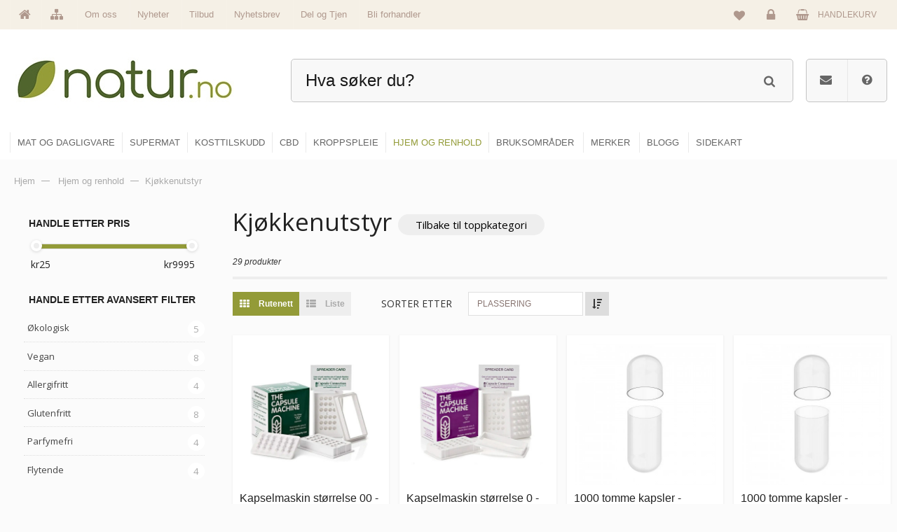

--- FILE ---
content_type: text/html; charset=UTF-8
request_url: https://natur.no/hjem-renhold/kjokkenutstyr
body_size: 34910
content:

<!DOCTYPE html>
<html lang="nb">
<head prefix=
      "og: http://ogp.me/ns#
     fb: http://ogp.me/ns/fb#
     product: http://ogp.me/ns/product#">
    <meta http-equiv="Content-Type" content="text/html; charset=utf-8" />
<meta name="viewport" content="width=device-width, initial-scale=1, maximum-scale=1">
<title>Kjøkkenutstyr - Natur.no (Grateful Nature AS)</title>
<meta name="description" content="Kjøkkenutstyr - Natur (Grateful Nature AS) er en av norges største nettbutikker på helseprodukter. Klikk her for å se vårt utvalg." />
<meta name="keywords" content="" />
<meta name="robots" content="INDEX,FOLLOW" />
<link rel="icon" href="https://natur.no/media/favicon/stores/19/natur-favicon.png" type="image/x-icon" />
<link rel="shortcut icon" href="https://natur.no/media/favicon/stores/19/natur-favicon.png" type="image/x-icon" />
<!--[if lt IE 7]>
<script type="text/javascript">
//<![CDATA[
    var BLANK_URL = 'https://natur.no/js/blank.html';
    var BLANK_IMG = 'https://natur.no/js/spacer.gif';
//]]>
</script>
<![endif]-->
<link rel="stylesheet" type="text/css" href="https://natur.no/skin/frontend/base/default/css/widgets.css" media="all" />
<link rel="stylesheet" type="text/css" href="https://natur.no/skin/frontend/moero/natur/css/styles.css" media="all" />
<link rel="stylesheet" type="text/css" href="https://natur.no/skin/frontend/moero/natur/aw_blog/css/style.css" media="all" />
<link rel="stylesheet" type="text/css" href="https://natur.no/skin/frontend/moero/natur/relatedproducts/css/styles.css" media="all" />
<link rel="stylesheet" type="text/css" href="https://natur.no/skin/frontend/moero/natur/css/magestore/affiliateplus.css" media="all" />
<link rel="stylesheet" type="text/css" href="https://natur.no/skin/frontend/moero/natur/css/amasty/ampreorder/styles.css" media="all" />
<link rel="stylesheet" type="text/css" href="https://natur.no/skin/frontend/base/default/css/amasty/ampromo/styles.css" media="all" />
<link rel="stylesheet" type="text/css" href="https://natur.no/skin/frontend/base/default/css/bambora/bamborafrontend.css" media="all" />
<link rel="stylesheet" type="text/css" href="https://natur.no/skin/frontend/moero/natur/css/codnitive/sidenav.css" media="all" />
<link rel="stylesheet" type="text/css" href="https://natur.no/skin/frontend/base/default/css/magebird_popup/style_v148.css" media="all" />
<link rel="stylesheet" type="text/css" href="https://natur.no/skin/frontend/moero/natur/css/magestore/affiliateplusreferfriend.css" media="all" />
<link rel="stylesheet" type="text/css" href="https://natur.no/skin/frontend/moero/natur/css/tinybox/style.css" media="all" />
<link rel="stylesheet" type="text/css" href="https://natur.no/skin/frontend/moero/natur/css/magestore/affiliateplusprogram.css" media="all" />
<link rel="stylesheet" type="text/css" href="https://natur.no/skin/frontend/base/default/css/magestore/bannerslider/popup.css" media="all" />
<link rel="stylesheet" type="text/css" href="https://natur.no/skin/frontend/base/default/css/vaimo/klarna/global.css" media="all" />
<link rel="stylesheet" type="text/css" href="https://natur.no/skin/frontend/moero/natur/gtl/blog/css/mediaquery.css" media="all" />
<link rel="stylesheet" type="text/css" href="https://natur.no/skin/frontend/moero/natur/gtl/blog/css/style.css" media="all" />
<link rel="stylesheet" type="text/css" href="https://natur.no/skin/frontend/moero/natur/bannernext/skitter_slideshow/css/flexslider.css" media="all" />
<link rel="stylesheet" type="text/css" href="https://natur.no/skin/frontend/moero/natur/css/bootstrap/shoppingcart-add-bootstrap.css" media="all" />
<link rel="stylesheet" type="text/css" href="https://natur.no/skin/frontend/moero/natur/css/grid_responsive.css" media="all" />
<link rel="stylesheet" type="text/css" href="https://natur.no/skin/frontend/moero/natur/css/font-awesome.min.css" media="all" />
<link rel="stylesheet" type="text/css" href="https://natur.no/skin/frontend/moero/natur/css/skin.css" media="all" />
<link rel="stylesheet" type="text/css" href="https://natur.no/skin/frontend/moero/natur/css/fancybox.css" media="all" />
<link rel="stylesheet" type="text/css" href="https://natur.no/skin/frontend/moero/natur/css/clean.css" media="all" />
<link rel="stylesheet" type="text/css" href="https://natur.no/skin/frontend/moero/natur/css/style-altshop.css" media="all" />
<link rel="stylesheet" type="text/css" href="https://natur.no/skin/frontend/moero/natur/css/custom.css" media="all" />
<link rel="stylesheet" type="text/css" href="https://natur.no/skin/frontend/moero/natur/css/slider/jquery-ui-1.8.23.custom.css" media="all" />
<link rel="stylesheet" type="text/css" href="https://natur.no/skin/frontend/moero/natur/css/print.css" media="print" />
<script type="text/javascript" src="https://natur.no/js/proxiblue/recaptcha/prototype.js"></script>
<script type="text/javascript" src="https://natur.no/js/lib/ccard.js"></script>
<script type="text/javascript" src="https://natur.no/js/prototype/validation.js"></script>
<script type="text/javascript" src="https://natur.no/js/scriptaculous/builder.js"></script>
<script type="text/javascript" src="https://natur.no/js/scriptaculous/effects.js"></script>
<script type="text/javascript" src="https://natur.no/js/scriptaculous/dragdrop.js"></script>
<script type="text/javascript" src="https://natur.no/js/scriptaculous/controls.js"></script>
<script type="text/javascript" src="https://natur.no/js/scriptaculous/slider.js"></script>
<script type="text/javascript" src="https://natur.no/js/varien/js.js"></script>
<script type="text/javascript" src="https://natur.no/js/varien/form.js"></script>
<script type="text/javascript" src="https://natur.no/js/varien/menu.js"></script>
<script type="text/javascript" src="https://natur.no/js/mage/translate.js"></script>
<script type="text/javascript" src="https://natur.no/js/mage/cookies.js"></script>
<script type="text/javascript" src="https://natur.no/js/magestore/affiliateplus.js"></script>
<script type="text/javascript" src="https://natur.no/js/amasty/ampromo/items.js"></script>
<script type="text/javascript" src="https://natur.no/js/tinybox/tinybox.js"></script>
<script type="text/javascript" src="https://natur.no/js/magestore/bannerslider/lightbox.js"></script>
<script type="text/javascript" src="https://natur.no/js/jquery/jquery-1.10.2.min.js"></script>
<script type="text/javascript" src="https://natur.no/js/jquery/jquery-noconflict.js"></script>
<script type="text/javascript" src="https://natur.no/js/jquery/jquery-migrate-1.2.1.min.js"></script>
<script type="text/javascript" src="https://natur.no/js/jquery/jquery-ui.js"></script>
<script type="text/javascript" src="https://natur.no/js/jquery/jquery.ui.touch-punch.min.js"></script>
<script type="text/javascript" src="https://natur.no/js/xpromotion/xpromotion.js"></script>
<script type="text/javascript" src="https://natur.no/js/VS/ajaxtoolbar.js"></script>
<script type="text/javascript" src="https://natur.no/js/ebizmarts/mailchimp/campaignCatcher.js" async></script>
<script type="text/javascript" src="https://natur.no/skin/frontend/moero/natur/js/jquery.easing.js"></script>
<script type="text/javascript" src="https://natur.no/skin/frontend/moero/natur/js/jquery.selectbox-0.2.min.js"></script>
<script type="text/javascript" src="https://natur.no/skin/frontend/moero/natur/js/bootstrap.min.js"></script>
<script type="text/javascript" src="https://natur.no/skin/frontend/moero/natur/js/script.js"></script>
<script type="text/javascript" src="https://natur.no/skin/frontend/moero/natur/js/shoppingcart-add-popup.js"></script>
<script type="text/javascript" src="https://natur.no/skin/frontend/moero/natur/js/jquery.iosslider.min.js"></script>
<script type="text/javascript" src="https://natur.no/skin/frontend/moero/natur/js/jquery.fancybox.pack.js"></script>
<script type="text/javascript" src="https://natur.no/skin/frontend/moero/natur/js/ajaxwishlist.js"></script>
<link href="https://natur.no/blogg/rss/index/store_id/19/" title="Blogg" rel="alternate" type="application/rss+xml" />
<link rel="canonical" href="https://natur.no/hjem-renhold/kjokkenutstyr" />
<!--[if lt IE 8]>
<link rel="stylesheet" type="text/css" href="https://natur.no/skin/frontend/moero/natur/css/styles-ie.css" media="all" />
<![endif]-->
<!--[if lt IE 10]>
<script type="text/javascript" src="https://natur.no/skin/frontend/moero/natur/js/script_ie.js"></script>
<![endif]-->
<!--[if lt IE 9]>
<script type="text/javascript" src="https://natur.no/skin/frontend/moero/natur/js/html5.js"></script>
<script type="text/javascript" src="https://natur.no/skin/frontend/moero/natur/js/css3-mediaqueries.js"></script>
<script type="text/javascript" src="https://natur.no/skin/frontend/moero/natur/js/selectivizr-min.js"></script>
<![endif]-->
<!--[if IE 8]>
<link rel="stylesheet" type="text/css" href="https://natur.no/skin/frontend/moero/natur/css/styles-ie-8.css" media="all" />
<![endif]-->

<script type="text/javascript">
//<![CDATA[
Mage.Cookies.path     = '/';
Mage.Cookies.domain   = '.natur.no';
//]]>
</script>

<script type="text/javascript">
//<![CDATA[
optionalZipCountries = [];
//]]>
</script>
<script type="text/javascript" src="https://chimpstatic.com/mcjs-connected/js/users/e57ea9fe472738f4555add49f/b297c657e2fa570375d264c27.js" defer></script><!-- Facebook Ads Extension for Magento -->
<!-- Facebook Pixel Code -->
<script>
!function(f,b,e,v,n,t,s){if(f.fbq)return;n=f.fbq=function(){n.callMethod?
n.callMethod.apply(n,arguments):n.queue.push(arguments)};if(!f._fbq)f._fbq=n;
n.push=n;n.loaded=!0;n.version='2.0';n.queue=[];t=b.createElement(e);t.async=!0;
t.src=v;s=b.getElementsByTagName(e)[0];s.parentNode.insertBefore(t,s)}(window,
document,'script','//connect.facebook.net/en_US/fbevents.js');
fbq('init', '454124768095282', {}, {agent: 'exmagento-1.9.4.2-2.6.3' });
fbq('track', 'PageView', {
  source: 'magento',
  version: "1.9.4.2",
  pluginVersion: "2.6.3"
});
</script>
<noscript><img height="1" width="1" style="display:none"
src="https://www.facebook.com/tr?id=454124768095282&ev=PageView&noscript=1&a=exmagento-1.9.4.2-2.6.3"
/></noscript>
<!-- End Facebook Pixel Code -->
    
        <!-- Google Analytics - Part 1/2-->
    <script>
        (function(i,s,o,g,r,a,m){i['GoogleAnalyticsObject']=r;i[r]=i[r]||function(){
            (i[r].q=i[r].q||[]).push(arguments)},i[r].l=1*new Date();a=s.createElement(o),
            m=s.getElementsByTagName(o)[0];a.async=1;a.src=g;m.parentNode.insertBefore(a,m)
        })(window,document,'script','https://www.google-analytics.com/analytics.js','ga');

        ga('create', 'UA-131790752-1','auto');
        
                                    ga('require', 'displayfeatures');
                            
        
        <!-- PATCH Enable EC support if Mediotype_EnhancedEcommerce is enabled -->

                ga('require', 'ec');
        
        <!-- PATCH -->

    </script>
    <!-- End Google Analytics Part 1/2 -->
    <script>
        <!-- Google Tag Manager -->
        (function(w,d,s,l,i){w[l]=w[l]||[];w[l].push({'gtm.start':
                new Date().getTime(),event:'gtm.js'});var f=d.getElementsByTagName(s)[0],
            j=d.createElement(s),dl=l!='dataLayer'?'&l='+l:'';j.async=true;j.src=
            'https://www.googletagmanager.com/gtm.js?id='+i+dl;f.parentNode.insertBefore(j,f);
        })(window,document,'script','dataLayer','GTM-NHGBRXV');
        <!-- End Google Tag Manager -->
    </script>
<script type="text/javascript" po_cmp_ignore>
//<![CDATA[
var mbPopupParams = {"storeId":"19","previewId":0,"templateId":0,"popupPageId":3,"filterId":"703","isAjax":"1","page":"1","requestType":"1","rootUrl":"https:\/\/natur.no\/","baseUrl":"https%3A%2F%2Fnatur.no%2F","ajaxAsync":"true","doGaTracking":"true","doMousetracking":"0","bc":"NOK","cc":"NOK","cs":"kr","cf":"kr\u00a01,00","customParams":""};

//]]>
</script>
    <script async type="text/javascript" src="https://natur.no/skin/frontend/base/default/js/magebird_popup/jquery.js"></script>
    <script async type="text/javascript" src="https://natur.no/skin/frontend/base/default/js/magebird_popup/main.js?v=1.6.3"></script>        
 

<meta name="viewport" content="width=device-width, initial-scale=1.0, maximum-scale=1.0, user-scalable=0" /><link href="https://fonts.googleapis.com/css?family=Open+Sans:200,300,400,500,600,700,800" rel="stylesheet" type="text/css">
            <script type="text/javascript" src="https://ajax.googleapis.com/ajax/libs/jqueryui/1.8.23/jquery-ui.min.js"></script>
          <script type="text/javascript" >
	toolbarBaseurl	=	'https://natur.no/skin/';
</script>
<script type="text/javascript">//<![CDATA[
        var Translator = new Translate({"Please select an option.":"Velg alternativ","This is a required field.":"Dette er et p\u00e5krevd felt.","Please enter a valid number in this field.":"Fyll inn et gyldig tall i dette feltet.","Please use numbers only in this field. Please avoid spaces or other characters such as dots or commas.":"Vennligst kun bruk tall uten mellomrom for telefonnummer.","Please use letters only (a-z or A-Z) in this field.":"Bruk kun bokstaver (a-z or A-Z) i dette feltet.","Please use only letters (a-z), numbers (0-9) or underscore(_) in this field, first character should be a letter.":"Bruk kun bokstaver (a-z), tall (0-9) eller understrek (_) i dette feltet. F\u00f8rste tegn m\u00e5 v\u00e6re en bokstav.","Please enter a valid phone number. For example (123) 456-7890 or 123-456-7890.":"Fyll inn et gyldig telefonnummer.","Please enter a valid date.":"Fyll inn en gyldig dato. Bruk \/ istedenfor .","Please enter a valid email address. For example johndoe@domain.com.":"Fyll inn en gyldig e-postadresse. For eksempel ola@domain.com.","Please make sure your passwords match.":"Se til at passordene er like.","Please enter a valid URL. For example http:\/\/www.example.com or www.example.com":"Fyll inn en gyldig URL. For eksempel http:\/\/www.domain.com eller www.domain.com","Please enter a valid social security number. For example 123-45-6789.":"Fyll inn et gyldig personnummer.","Please enter a valid zip code. For example 90602 or 90602-1234.":"Fyll inn et gyldig postnummer.","Please enter a valid zip code.":"Fyll inn et gyldig postnummer.","Please use this date format: dd\/mm\/yyyy. For example 17\/03\/2006 for the 17th of March, 2006.":"Bruk dette datoformatet: DD\/MM\/\u00c5\u00c5\u00c5\u00c5. For eksempel 17\/03\/2006 for 17. mars, 2006.","Please enter a valid $ amount. For example $100.00.":"Fyll inn et gyldig bel\u00f8p. For eksempel 100.","Please select one of the above options.":"Velg et av alternativene over.","Please select one of the options.":"Velg et av alternativene.","Please select State\/Province.":"Velg omr\u00e5de","Please enter a number greater than 0 in this field.":"Fyll inn et tall st\u00f8rre enn null i dette feltet.","Please enter a valid credit card number.":"Fyll inn et gyldig kredittkortnummer.","Please wait, loading...":"Vennligst vent, laster...","Complete":"Ferdig","Add Products":"Legg til produkter","Please choose to register or to checkout as a guest":"Registrer deg eller sjekk ut som gjest","Your order cannot be completed at this time as there is no shipping methods available for it. Please make necessary changes in your shipping address.":"Vennligst fyll ut kontaktinformasjon og adresse f\u00f8r sendingsmetode og fakturavalg blir synlig","Please specify shipping method.":"Vennligst velg en sendingsmetode.","Please specify payment method.":"Velg betalingsmetode.","Add to Cart":"Legg i handlekurven","In Stock":"P\u00e5 lager","Out of Stock":"Utsolgt"});
        //]]></script><meta name="facebook-domain-verification" content="pj0te8k07fdwnuwhgblf6zb50vndb3" />
    <meta property="og:title" content="Natur.no Kjøkkenutstyr - Hjem og renhold"/>
    <meta property="og:url" content="https://natur.no/hjem-renhold/kjokkenutstyr">
    <meta property="og:description" content=""/>
    <meta property="og:image" content=""/>
</head>
<body class=" catalog-category-view floating-header onlyhome-slider hover-effect none sidebar-left categorypath-hjem-renhold-kjokkenutstyr category-kjokkenutstyr">

<div style="display:none" class="bg-fade" onclick="closeAffPopup();" id="bg-fade">&nbsp;</div>
<div style="display:none" class="aff-popup" id="aff-popup">
    <a class="close-affpopup hidden-xs" href="javascript:void(0);" onclick="closeAffPopup();"><img src="https://natur.no/skin/frontend/moero/natur/css/magestore/images/close.png"/></a>
    <div class="popup-content" id="popup-content"><span class="no-content">&nbsp;</span></div>
</div>
<script type="text/javascript">
    //var $pop = jQuery.noConflict();
    function affPopup(element){
        $('bg-fade').show();
        $('aff-popup').show();
        $('aff-popup').addClassName('active');
        if(element == null){
            
        }else{
            var off = element.cumulativeOffset();
            $('aff-popup').setStyle({
                'top':off[1]-$('aff-popup').getHeight()+'px',
            });
        }
    }
    function insertHtml(response_text){
        $('aff-popup').removeClassName('active');
        document.getElementById("popup-content").innerHTML = response_text;
       // $('popup-content').update(response_text);
    }
    function closeAffPopup(){
        var null_string='<span class="no-content"  style="float:left;width:100%;min-height: 200px;">&nbsp;</span>';
        $('bg-fade').hide();
        $('aff-popup').hide();
        document.getElementById("popup-content").innerHTML =null_string;
    }
    function ajaxPopup(url,temp,element){
        if(element == null){
            affPopup(null);
        }else{
            affPopup(element);
        }
        if(temp==null){
            new Ajax.Request(url, {
             method: 'get',
             onComplete: function(response) {
               insertHtml(response.responseText);
             }
            });
         }else{
            setTimeout(function(){
                insertHtml(temp);
            }, 1000); 
            
         }
    }
</script>    <noscript>
        <div class="global-site-notice noscript">
            <div class="notice-inner">
                <p>
                    <strong>JavaScript seems to be disabled in your browser.</strong><br />
                    You must have JavaScript enabled in your browser to utilize the functionality of this website.                </p>
            </div>
        </div>
    </noscript>
<div class="header-wrapper">
	<header id="header">
	  <div class="top-header">	
        <div class="container_12">
            <div class="grid_12">
            	<div class="header-top-left">
	                <a class="link-button-home toolTip" href="https://natur.no/">
	                   <i class="fa fa-home"></i>
					   
					   <span class="toolTipWrapper">
							<span class="toolTipMid">Forside</span>
							</span>
	                </a>    
	                <a class="link-site-map toolTip" href="https://natur.no/sidekart">
	                   <i class="fa fa-sitemap"></i>
					   
					   <span class="toolTipWrapper">
							<span class="toolTipMid">Sidekart</span>
							</span>
	                </a>
	                                    <span class="link-site-phone"><a href="/om-oss">Om oss</a></span>
                    <span class="link-site-phone"><a href="/nyheter">Nyheter</a></span>
					<span class="link-site-phone"><a href="/tilbud">Tilbud</a></span>
					<span class="link-site-phone"><a target="_blank" href="/nyhetsbrev">Nyhetsbrev</a></span>
					<span class="link-site-phone"><a href="/affiliates">Del og Tjen</a></span>
					<span class="link-site-phone"><a href="/muligheter">Bli forhandler</a></span>
	            </div>

              <!--  <div class="menu-button"><i class="fa fa-bars"></i><span>Menu</span></div> -->

            </div>
        </div>
       </div>
       <div class="clear"></div>
		<div class="container_12">
			<div class="grid_12">
									<h2 class="logo"><strong>Natur - Rent og enkelt</strong><a href="https://natur.no/" title="Natur - Rent og enkelt" class="logo"><img src="https://natur.no/media/images/websites/2/natur-logo-front.jpg"  alt="Natur - Rent og enkelt" /></a></h2>
				                <h2 class="logo-mobile"><a href="https://natur.no/" title="Natur - Rent, enkelt og naturlig"><img src="https://natur.no/skin/frontend/moero/natur/images/altshop-mlogo.png" alt="Natur - Rent, enkelt og naturlig"/></a></h2>
				<!--small menu-->
				<div class="topline">
											<h2 class="small_logo"><strong>Natur - Rent og enkelt</strong><a href="https://natur.no/" title="Natur - Rent og enkelt" class="small-logo"><img src="https://natur.no/media/images/websites/2/natur-mobil-topp.png"  alt="Natur - Rent og enkelt" /></a></h2>
									</div>
				
				<div class="header-top-right-big small-menu">
         
					 <a href="Javascript:void(0)" class="menu-button fl show-menu-small-click toolTip" onclick="show_menu();" >
                         <i class="fa fa-bars"></i>                         <span class="toolTipWrapper">
							<span class="toolTipMid">Meny</span>
							</span>
                     </a>
					 <!--
					 <h1>Vennligst logg inn for å bruke ønskelisten</h1>
					 <h1>has been added to your wishlist.</h1>
					 <h1>An error occurred while adding item to wishlist: %s</h1>
					 <h1>An error occurred while adding item to wishlist.</h1>
					 <h1>Cannot specify product.</h1>
					 <h1>Wishlist Has Been Disabled By Admin</h1>
					 <h1>Unable to Create Wishlist</h1>
					 <h1>Product Not Found</h1>
					 -->
					<div style="display: none">
    </div>

<div class="loading-ajax">
    <div id="circularG">
        <div class="circularG" id="circularG_1">
        </div>
        <div class="circularG" id="circularG_2">
        </div>
        <div class="circularG" id="circularG_3">
        </div>
        <div class="circularG" id="circularG_4">
        </div>
        <div class="circularG" id="circularG_5">
        </div>
        <div class="circularG" id="circularG_6">
        </div>
        <div class="circularG" id="circularG_7">
        </div>
        <div class="circularG" id="circularG_8">
        </div>
    </div>
</div>
<div class="group-search">
    <form id="search_mini_form" action="https://natur.no/catalogsearch/result/" method="get">
        <div class="form-search">
            <div class="indent">
                <label for="search">
                    Search:                </label>
                <input id="search"
                       type="text"
                       autocomplete="off"
                       name="q"
                       value=""
                       class=" input-text" maxlength="128"
                       placeholder="Hva søker du?"
                />
                <button type="submit" title="Søk" class="button show-search-mobile">
                <span>
                    <i class="fa fa-search"></i>                    <span>
                        Søk                    </span>
                </span>
                </button>

                <div id="search_autocomplete" class="search-autocomplete"></div>

                <script type="text/javascript">
                    //<![CDATA[

                    $j(document).click(function (e) {
                        if (e.target.id != 'search_autocomplete' && !$j('#search_autocomplete').find(e.target).length) {
                            $j("#search_autocomplete").hide();
                        }
                    });

                    $j(document).on('input', '#search_mini_form #search', function () {

                        if ($j(this).val().length > 2) {

                                                            var productsUrlList = [];
                            
                            // console.log(productsUrlList);

                            var searchWordBefore = $j(this).val();

                            setTimeout(function() {
                                var searchWordAfter = $j('#search_mini_form #search').val();

                                if (searchWordBefore == searchWordAfter) {
                                    // console.log(searchWordAfter);

                                    $j.ajax({
                                        type: "POST",
                                        url: "https://natur.no/catalogsearch/ajax/suggest/",
                                        data: {
                                            "q": searchWordAfter,
                                            "products_url": productsUrlList
                                        },
                                        success: function(result) {
                                            $j('#search_autocomplete').html(result);
                                            $j('#search_autocomplete').css('position', 'absolute');
                                            $j('#search_autocomplete').css('right', '0');
                                            $j('#search_autocomplete').css('top', '63px');

                                            $j("#search_autocomplete li .nameSearch").each(function () {
                                                var val = $j('#search_mini_form #search').val();
                                                var link = $j(this).html();
                                                link = link.replace(new RegExp(val, "ig"), '<span class="green">' + val + '</span>')
                                                $j(this).html(link)
                                            });

                                            $j("#search_autocomplete li .nameProduct").each(function () {
                                                var val = $j('#search_mini_form #search').val();
                                                var link = $j(this).text();
                                                link = link.replace(new RegExp(val, "ig"), '<span class="green">' + val + '</span>')
                                                $j(this).html(link)
                                            });

                                            if ($j('#new_search .tabs .active').length == 0) {
                                                $j('#new_search .tabs li').first().click();
                                            }
                                            $j('#search_autocomplete').show();
                                        }
                                    });

                                    // TODO Refactor this code prototype to a permanent solution
                                    gaSendSearchVirtualPageview(searchWordAfter);
                                }
                            }, 250);
                        }
                    });

                    /**
                     *  Sends a virtual pageview hit to GA
                     *
                     *  @todo Refactor this code prototype to a permanent solution
                     */
                    function gaSendSearchVirtualPageview(query) {
                        var baseUrl = "https://natur.no/";
                        var suggestUrl = "https://natur.no/catalogsearch/ajax/suggest/";

                        var page = suggestUrl.replace(baseUrl, '/') + '?q=' + encodeURIComponent(query);

                        // console.log(page);

                        ga('send', 'pageview', page);
                    }

                    function getProductsUrlFromClerk() {
                        var clerkProductsList = $j('.clerk-live-product');
                        var productsUrlList = [];

                        $j(clerkProductsList).each(function(index, element) {
                            var productFullUrl = $j(element).find('a').attr('href');
                            //console.log(productFullUrl);

                            var urlArray = productFullUrl.split('/');
                            var productUrl = urlArray[urlArray.length - 1];
                            //console.log(productUrl);
                            productsUrlList.push(productUrl);
                        });

                        //console.log(productsUrlList);
                        return productsUrlList;
                    }

                    function showallsearchclick() {
                        if ($j('#product_tabs_3_content').css('display') == 'block') {
                            document.location.href = '/extendedblog/blog/search/?keyword=' + $j('#search').val();
                        } else {
                            $j('#search_mini_form').submit();
                        }
                    }

                    function closeResult() {
                        $j('.filter-product-result').hide();
                    }

                    function showAdvancedSearch() {
                        // $j('.show-popup').css({'display': 'block'});
                        $j('.search-autocomplete').css({'display': 'none'});
                        window.location.href = 'https://natur.no/catalogsearch/advanced/?name=' + $j('#search').val();
                    }

                    function addtowishlist() {
                        $j('#search_mini_form').submit();
                    }
                    function addtocart() {
                        $j('#search_mini_form').submit();
                    }
                    function showTabSearch(link, id) {
                        $j("#new_search .tab-content").each(function (index) {
                            $j(this).hide();
                        });
                        $j("#new_search li").each(function (index) {
                            $j(this).removeClass('active');
                        });
                        $j(link).addClass('active');
                        $j('#' + id).show();
                    }

                    $j('#search').keypress(function (event) {
                        var keycode = (event.keyCode ? event.keyCode : event.which);
                        if (keycode == '13') {
                            showallsearchclick();
                        }
                    });
                    //]]>
                </script>
                <div class="clear"></div>
            </div>
        </div>
    </form>

   
</div>
<div class="modal fade" id="added_to_cart_popup_quicksearch" tabindex="-1" role="dialog" aria-hidden="false" style="display:none;">
    <div class="modal-dialog">
        <div class="modal-content">
            <div class="modal-header">
                <button type="button" class="close" data-dismiss="modal" aria-hidden="true">&times;</button>
            </div>
            <div class="modal-body">
                <table>
                    <tr>
                        <td rowspan="2">
                            <div class="popup-image-container">
                                <img width="164" height="164" src="" class="product-popup-image"/>
                            </div>
                        </td>
                        <td></td>
                        <td colspan="2">
                            <h4 class="modal-title"></h4>
                            <div class="free-shipping-message-container" style="padding-top: 30px;">
                            </div>
                        </td>
                    </tr>
                    <tr>
                        <td></td>
                        <td style="vertical-align: bottom;" width="20%">
                            <div class="shopping-cart-button-green" onclick="window.location='https://natur.no/checkout/cart/';">Vis handlekurven</div>
                        </td>
                        <td style="vertical-align: bottom;">
                            <div class="shopping-cart-button-red" onclick="hideAddedToCartPopup(); return false;">Handle mer</div>
                        </td>
                    </tr>
                </table>
            </div>
            <div class="modal-footer">
            </div>
        </div>
    </div>
</div>
<script type="text/javascript">
    $j(document).ready(function () {
        //function check add event onclick buttom search
        if ($j(window).width() >= 768) {
            $j('.show-search-mobile').click(function () {
                    showallsearchclick();
                }
            );
        }
        $j('#scroll-attr-id').click(function () {
            var values = '';
            if ($j(this).hasClass('active')) {
                $j(this).removeClass('active');
                values = '';
                $j('a.attribute-advance-search').each(function () {
                    $j(this).removeClass('active');
                })
            } else {
                $j(this).addClass('active');
                $j('a.attribute-advance-search').each(function () {
                    $j(this).addClass('active');
                    values = values + $j(this).attr('id') + ',';
                })
            }
            $j('input#attribute-advance-search').val(values);
        })

        $j('.show-search-mobile').toggle(function () {
            // $j(this).addClass('active');
            var devi = 767;
            var width = $j(window).width();
            if (width < devi) {
                // $j('.input-text').show();
                // $j('.advance-search').show();
            }
        }, function () {
            //$j(this).removeClass('active');
            var devi = 767;
            var width = $j(window).width();
            if (width < devi) {
                // $j('.input-text').hide();
                //$j('.advance-search').hide();
            }
        });
    });
</script>
<script type="text/javascript">
    $j(document).ready(function () {
        $j('a.filter-advance-show').click(function () {
            showButton();
        });
    });
    function showButton() {
        $j('a.filter-advance-show').hide();
        setTimeout(function () {
            $j('.filter-product-result .mess-error').hide();
            $j('a.filter-advance-show').show();
        }, 5000);
    }
</script>
<script type="text/javascript">
    $j(document).ready(function () {
        $j('i.fa-plus-circle').click(function () {
            if (!$j(this).hasClass('active')) {
                $j(this).addClass('active');
                $j(this).parent().parent().find('ul.show-all-child-cate').show();
            } else {
                $j(this).removeClass('active');
                $j(this).parent().parent().find('ul.show-all-child-cate').hide();
            }
        });
        $j('li.input-category-advance span.cate-right').click(function () {
            var cate_id = $j(this).parent().attr('id');
            $j('input#search-category-advance').val(cate_id);
            if (!$j(this).hasClass('active')) {
                $j('li.input-child-category').removeClass('active');
                $j(this).addClass('active');
                $j('.view-category').text($j(this).parent().find('span.value-parent-category').text());
            } else {
                $j(this).removeClass('active');
                $j('input#search-category-advance').val('');
            }
        });
        $j('li.input-child-category').click(function () {
            if (!$j(this).hasClass('active')) {
                $j('li.input-child-category').removeClass('active');
                $j('span.child-right').removeClass('active');
                $j(this).addClass('active');
                var id = $j(this).attr('id');
                $j('input#search-category-advance').val(id);
                $j('.view-category').text($j(this).text());
            } else {
                $j('.input-child-category').removeClass('active');
                $j('li.input-category-advance').removeClass('active');
                $j('input#search-category-advance').val('');
                if ($j(this).hasClass('active')) {
                    $j('li.input-category-advance span.cate-right').removeClass('active');
                    $j('li.input-child-category').find('span.child-right i.fa').removeClass('fa-check');
                    $j(this).find('span.child-right i.fa').addClass('fa-check');
                } else {

                }
            }
        });
        $j('.button-adv-search').toggle(function () {
            $j('.show-popup').css({'display': 'block'});
        }, function () {
            $j('.show-popup').css({'display': 'none'});
        });
        $j('.close-popup').on('click', function () {
            $j('show-popup').hide();
            $j('.show-popup').css({'display': 'none'});
        });
        $j('.view-category').on('click', function () {
            $j('ul.grid-category-menu').addClass('active-1')
            $j('ul.grid-category-menu').removeClass('active-2');
            $j('.show-all-category').css({'display': 'inline-block'});

        });
        $j('.show-menu-category span.level-0').on('click', function () {
            cate = $j(this).attr('data-cate');
            if (cate == 1) {
                $j('ul.grid-category-menu').removeClass('active-1');
                $j('ul.grid-category-menu').removeClass('active-2');
                $j('ul.grid-category-menu').addClass('active-1');

            } else {
                $j('ul.grid-category-menu').removeClass('active-1');
                $j('ul.grid-category-menu').removeClass('active-2');
                $j('ul.grid-category-menu').addClass('active-2');

            }
        });
        $j('.show-menu-category').toggle(function () {
            $j('.tab-content').css({'display': 'block'});
            $j('input-category-advance').addClass('active');
        }, function () {
            $j('.tab-content').css({'display': 'none'});
            $j('input-category-advance').removeClass('active');
        });
        $j('.show-all-attribute').on('click', function () {
            $j('.multi-attribute').css({'display': 'block'});
            $j('attribute-advance-search').addClass('active');
        });
        $j('a.attribute-advance-search').click(function () {
            var value = $j('input#attribute-advance-search').val();
            $j('li.list-attribute').removeClass('active');
            if ($j(this).hasClass('active')) {
                $j(this).removeClass('active');
                value = value.replace(new RegExp($j(this).attr('id') + ',', 'g'), '');
            } else {
                $j(this).addClass('active');
                if (!$j(this).parent().hasClass('active')) {
                    $j(this).parent().addClass('active');
                    value = value + $j(this).attr('id') + ',';
                }
            }

            $j('input#attribute-advance-search').val(value);
        });
        $j('a.filter-advance-show').click(function () {
            $j('.loading-ajax').show();
            var categoryId = $j('input#search-category-advance').val();
            var attribute = $j('input#attribute-advance-search').val();
            var pricefrom = $j('input#input-price-from').val();
            var priceto = $j('input#input-price-to').val();
            attribute = attribute.replace(new RegExp('a-search', 'g'), '');
            $j.ajax({
                url: 'https://natur.no/xadvance/index/filter',
                data: {
                    'categoryId': categoryId,
                    'pricefrom': pricefrom,
                    'priceto': priceto,
                    'attribute': attribute
                },
                type: 'post',
                dataType: 'json',
                success: function (data) {
                    if (data) {
                        if (data.redirect.length > 0) {
                            window.location.href = data.redirect;
                        } else {
                            $j('.filter-product-result').html(data.html);
                            $j('.filter-product-result').css({'display': 'block'});
                        }
                    }
                    $j('.loading-ajax').hide();
                },
                error: function (jqXHR, textStatus, errorThrown) {
                    $j('.loading-ajax').hide();
                }
            });
        });
    });
</script>
<script type="text/javascript">
    jQuery(document).ready(function () {
        jQuery('.ajax-fancybox').fancybox(
            {
                hideOnContentClick: true,
                width: 600,
                autoDimensions: true,
                type: 'iframe',
                showTitle: false,
                scrolling: 'no',
                afterLoad: function () {
                    setTimeout(function () {
                        var frameBodyHeight = jQuery('.fancybox-iframe').contents().find('body').addClass('iframe-body').height();
                        if (jQuery(window).height() > frameBodyHeight + 30) {
                            jQuery('.fancybox-inner').css('height', frameBodyHeight);
                        }
                    }, 1000);
                }
            }
        );

        /* button loader */
        jQuery('.products-grid li.item .btn-cart').on('click', function () {
            jQuery(this).parent().addClass('active');
        });

        jQuery('.lockshow-bg').remove();

        jQuery('.toolbar').each(function () {
            if (!jQuery(this).parents('.toolbar-bottom').length) {
                jQuery('header.page-title .amount').remove();
                jQuery('header.page-title').append(jQuery(this).find('.amount'));
            }
        });

    });

    function showOptions(id) {
        jQuery('#fancybox' + id).trigger('click');
    }
    function setAjaxData(data, iframe) {
        if (data.status == 'ERROR') {
            alert(data.message);
        } else {
            if (jQuery('.top-cart')) {
                jQuery('.top-cart').replaceWith(data.sidebar);
            }
            jQuery.fancybox.close();
            jQuery('body').append('<div class="add-to-cart-success">' + data.message + ' <br /><a href="https://natur.no/checkout/cart/"><span>Se min handlekurv</span></a><a href="#" class="btn-remove"><i class="fa fa-times"></i></a></div>');
            setTimeout(function () {
                jQuery('.add-to-cart-success').slideUp(500)
            }, 5000);
            jQuery('.add-to-cart-success a.btn-remove').click(function () {
                jQuery(this).parent().slideUp(500);
                return false;
            });
        }
    }
    function setLocationAjax(url, id) {
        url += 'isAjax/1';
        url = url.replace("checkout/cart", "ajax/index");
        jQuery('#ajax_loader' + id).show();
        try {
            jQuery.ajax({
                url: url,
                dataType: 'json',
                success: function (data) {
                    jQuery('#ajax_loader' + id).hide();
                    jQuery('.products-grid li.item').removeClass('active');
                    setAjaxData(data, false);
                }
            });
        } catch (e) {
        }
    }
    gridLabels();

    productHoverImages();

    function setAjaxDataQuicksearch(data, iframe) {
        if (data.status == 'ERROR') {
            alert(data.message);
        } else {
            if (jQuery('.top-cart')) {
                jQuery('.top-cart').replaceWith(data.sidebar);
            }
            jQuery.fancybox.close();

            showAddedToCartPopup('added_to_cart_popup_quicksearch', data.message, data.left_to_free_shipping, data.product_id, data.product_image_path, data.who_bought_this_also_bought);
        }
    }
    function setLocationAjaxQuicksearch(url, id) {
        url += 'isAjax/1';
        url = url.replace("checkout/cart", "ajax/index");
        jQuery('#ajax_loader' + id).show();
        try {
            jQuery.ajax({
                url: url,
                dataType: 'json',
                success: function (data) {
                    jQuery('#ajax_loader' + id).hide();
                    setAjaxDataQuicksearch(data, false);
                }
            });
        } catch (e) {
        }
    }

    function showAddedToCartPopup(popupId, title, leftToFreeShipping, productId, productImagePath, alsoBought) {
        jQuery('#' + popupId + ' h4.modal-title').text('');
        jQuery('#' + popupId + ' .free-shipping-message-container').text('');
        jQuery('#' + popupId + ' h4.modal-title').append(title);
        jQuery('#' + popupId + ' .product-popup-image').attr('src', productImagePath);

        var clerkProductContainersList = jQuery('#' + popupId + ' .clerk-product-container');
        jQuery(clerkProductContainersList).each(function(index, element) {
            jQuery(element).hide();
        });

        jQuery('#' + popupId + ' #clerk_product_container_'+productId).show();

        if (leftToFreeShipping != 0) {
            var leftToFreeShippingMessage = "Du er " + leftToFreeShipping + " unna <strong>gratis frakt</strong> <a href='https://natur.no/onepagecheckout/'>Gå til kassen nå</a>";
            jQuery('#' + popupId + ' .free-shipping-message-container').append(leftToFreeShippingMessage);
        }

        if (alsoBought && alsoBought.trim()) {
            jQuery('#' + popupId + ' .modal-footer').addClass('related-items').html(alsoBought);
        }

        jQuery('#' + popupId).modal('show');
    }

    function hideAddedToCartPopup() {
        jQuery('.modal').modal('hide');
    }

</script>
<script type="text/javascript">
    $j(document).ready(function () {
        $j('.close-attr').click(function () {
            $j('.multi-attribute').css({'display': 'none'});
        });
        $j('.close-category-menu').click(function () {
            $j('.show-all-category').css({'display': 'none'});
        });
    });
</script>					
					 <div class="button-email-help ">
	                    <a href="https://natur.no/kontakt-oss/natur" title="Kontakt oss" class="button-email button toolTip">
	                    	<!--
	                    	<span><i class="fa "></i><span>Kontakt oss</span></span>
							-->
							<i class="fa fa-envelope"></i>
							<span class="toolTipWrapper">
							<span class="toolTipMid">Kontakt oss</span>
							</span>
	                    </a>
	                    <a href="https://natur.no/faq/" title="Hjelp" class="button-help button toolTip">
	                    	<i class="fa fa-question-circle"></i>
	                    <!--	<span><i class="fa "></i><span>Hjelp</span></span>	
						-->
						
						<span class="toolTipWrapper">
							<span class="toolTipMid">Hjelp</span>
							</span>
	                    </a>
	                </div>

				<div class="top-header-right">
					<div class="show-wish-list-header"> <!--top-link-wishlist-->
						<a class="link-wishlist toolTip" title="Ønskeliste" href="https://natur.no/wishlist">
							<!--Min ønskeliste-->
							<i class="fa fa-heart"></i>							<span class="wishlist-items">0</span>
							
							<span class="toolTipWrapper">
							<span class="toolTipMid">Ønskeliste</span>
							</span>
							
							
						</a>
					</div>
					
    <ul class="links">
                                                        <li class="first" ><a href="https://natur.no/wishlist/" title="Min ønskeliste" class="top-link-wishlist">Min ønskeliste</a></li>
                                                                                    <li                        >
                        <a href="https://natur.no/checkout/"
                           title="Gå til kassen" class="top-link-checkout">
                                                        Gå til kassen
                            <span class="toolTipWrapper">
							<span class="toolTipMid">
                                Gå til kassen                            </span>
                        </span>
                        </a>
                                            </li>
                                                                                    <li class=" last toolTip"                        >
                        <a href="https://natur.no/customer/account/login/"
                           title="Logg inn" class="top-link-login">
                                                        <i class="fa fa-lock"></i>Logg inn
                            <span class="toolTipWrapper">
							<span class="toolTipMid">
                                Logg inn                            </span>
                        </span>
                        </a>
                                            </li>
                                        </ul>

<style>

    /*Header Account's Link*/
    /*app/design/frontend/moero/clean/template/page/template/links.phtml*/
    header#header .top-header-right li#account-link a {
        color: #af988d;
        font-size: 18px;
        height: 20px;
        padding-top: 13px;
    }

    header#header .top-header-right a.top-link-login {
        padding-top: 12px;
    }

    header#header.floating .top-header-right li#account-link a {
        padding-top: 15px;
    }

    header#header .top-header-right li#account-link:hover {
        background: #97c93c;
    }

    header#header .top-header-right li#account-link:hover a {
        background: #97c93c;
    }

    header#header .top-header-right .dropdown {
        position: relative;
        display: inline-block;
    }

    header#header .top-header-right .dropdown-content {
        display: none;
        position: absolute;
        top: 39px;
        background-color: #a0cd4e;
        min-width: 160px;
        z-index: 1;
    }

    header#header .top-header-right .dropdown-content a {
        color: white;
        padding: 5px 12px;
        text-decoration: none;
        display: block;
        line-height: 2;
        font-size: 13px;
        cursor: pointer;
    }

    header#header .top-header-right .dropdown-content a:hover {
        background-color: #568D2A
    }

    header#header .top-header-right .dropdown:hover .dropdown-content {
        display: block;
    }

    header#header .top-header-right .dropdown:hover .dropbtn {
        background-color: #97c93c;
    }

    @media only screen and (max-width: 767px) {
        header#header .top-header-right .dropdown-content {
            display: none !important;
        }

        header#header .top-header-right .dropdown-content.visible {
            display: block !important;
            top: 50px;
            position: fixed;
            right: 10px;
            width: 150px;
            text-align: right;
            z-index: 999999;
        }

        header#header .top-header-right #account-link.active:hover {
            background: white;
        }
        header#header .top-header-right #account-link.active {
            background: #97c93c;
        }

        header#header .top-header-right li#account-link.active:hover {
            background: white;
        }

        header#header .top-header-right li#account-link:hover {
            background: white;
        }

        header#header .top-header-right li#account-link:hover a {
            background: #a0cd4e;
        }

        header#header .top-header-right li#account-link a {
            color: #666;
            height: 28px;
            padding-top: 16px;
        }
    }
</style>

<script type="text/javascript">
    jQuery(document).ready(function () {
        jQuery("ul.links .account-toogle").click(function () {
            jQuery("ul.links  .dropdown-content").toggleClass('visible');
            jQuery("ul.links  #account-link").toggleClass('active');
        });
    });
</script>					<div class="top-cart">
        <div class="block-title no-items cart-button">
        <a id="cartHeader" href="javascript:void(0);" class="mycart" title="Product add">
		<span class="title-cart">
			                <i class="fa fa-cart-icons" style="font-size: 16px;"></i>
                        <span class="countcart">
				                    <span class="label_header_cart">
						                                                            handlekurv                                                    					</span>
                                    			</span>
			<span class="label-mycart">
								</span>
		</span>
        </a>
    </div>
    <div id="topCartContent" class="block-content content-header-cart" style="display:none;">
        <div class="inner-wrapper">
            <div class="top-inner-wrapper">
                <a href="Javascript:void(0)" class="icon-close">

                    <i class="fa fa-times-circle"></i>
                </a>
                            </div>
            <div class="click-more up-cart-top-header cart-slider-top">
                <span class="up-qty-cart"></span>
                til                <i class="fa fa-angle-up "></i>
            </div>
                                                    <p class="cart-empty">
                    <i class="fa fa-cart-icons"></i>                    <span>Du har ingen varer i handlekurven.</span>
                    <span
                            class="small-label">Legg noe i handlekurven eller                         <a href="https://natur.no/customer/account/login/"
                           class="top-link-login">logg inn</a></span>
                </p>
                                </div>
    </div>
</div>
<script type="text/javascript">
    /* Top Cart */
    topCart();

    jQuery('.top-cart #mini-cart li.item a.btn-remove').on('click', function (event) {
        event.preventDefault();
        jQuery('body').append('<div class="cart-remove-box">Er du sikker på at du vil fjerne denne varen fra handlekurven?<br/><a href="' + jQuery(this).attr('href') + '" class="confirm"><span>Ok</span></a><a href="#" class="cancel"><span>Avbryt</span></a></div>');
        jQuery('.cart-remove-box a').on('click', function () {
            jQuery('.cart-remove-box').remove();
        });
    });

    // jQuery('#mini-cart li:nth-child(2)').addClass('second');
    // jQuery('#mini-cart li:nth-child(3)').addClass('last');

    jQuery('.top-inner-wrapper a.icon-close').on('click', function (e) {
        jQuery('.content-header-cart').hide();
    });
    var lenght_cart_items = '0';
    var lenght_scroll = '0';
    var last_cart = '0';
    $j(document).ready(function () {
        // alert(lenght_cart_items+'++'+lenght_scroll+'+'+last_cart);
        $j('.down-cart-top-header').click(function () {
            var scroll = $j('.total-items-cart-header').attr('data-scroll');
            var marginTop = parseInt(scroll) * 246;
            var text = $j('.down-cart-top-header .down-qty-cart').text();
            text = parseInt(text) - 3;
            if (parseInt(text) < 0) {
                text = 0;
            }
            scroll = parseInt(scroll) + 1;
            var text_up = $j('.up-cart-top-header.cart-slider-top .up-qty-cart').text();
            if (text_up == '' || text_up == null || typeof(text_up) == 'undefined') {
                text_up = 0;
            }
            text_up = parseInt(text_up) + 3;
            $j('.down-cart-top-header .down-qty-cart').text(text);
            if (parseInt(scroll) < parseInt(lenght_scroll)) {
                $j('.up-cart-top-header.cart-slider-top .up-qty-cart').text(text_up);
                $j('.total-items-cart-header').css({'height': ''});
                $j('.click-more.up-cart-top-header').css({'display': 'inline-block'});
                $j('ol.mini-products-list#mini-cart').animate({
                    marginTop: '-' + marginTop + 'px',
                }, 1000);
                $j('.total-items-cart-header').attr('data-scroll', scroll);
            }
            if (parseInt(scroll) == parseInt(lenght_scroll)) {
                $j('.up-cart-top-header.cart-slider-top .up-qty-cart').text(text_up);
                $j('.click-more.up-cart-top-header').css({'display': 'inline-block'});
                $j('ol.mini-products-list#mini-cart').animate({
                    marginTop: '-' + marginTop + 'px',
                }, 1000);
                var lenght_ol = parseInt(last_cart) * 82;
                if (parseInt(last_cart) > 0) {
                    $j('.total-items-cart-header').animate({
                        height: lenght_ol + 'px',
                    }, 1000);
                }
                $j('.total-items-cart-header').attr('data-scroll', scroll);
                $j(this).css({'display': 'none'});
                $j('.down-end-header-cart').hide();
            }
        });
        $j('.up-cart-top-header.cart-slider-top').click(function () {

            var text = $j('.up-cart-top-header.cart-slider-top .up-qty-cart').text();
            var text_down = parseInt(lenght_cart_items) - parseInt(text);
            var text = parseInt(text) - 3;
            $j('.up-cart-top-header.cart-slider-top .up-qty-cart').text(text);
            $j('.down-cart-top-header .down-qty-cart').text(text_down);
            $j('.down-cart-top-header').css({'display': ''});
            $j('.down-end-header-cart').css({'display': ''});
            var scroll = $j('.total-items-cart-header').attr('data-scroll');
            scroll = parseInt(scroll) - 1;
            var marginTop = (parseInt(scroll) - 1) * 246;
            $j('.total-items-cart-header').css({'height': ''});
            $j('.click-more.up-cart-top-header').css({'display': 'inline-block'});
            $j('ol.mini-products-list#mini-cart').animate({
                marginTop: '-' + marginTop + 'px',
            }, 1000);
            if (parseInt(text) <= 0) {
                $j(this).hide();
            }
            $j('.total-items-cart-header').attr('data-scroll', scroll);

        });
    })
</script>	          	</div>

				</div>
				<div class="clear"></div>
				
			</div>
			<div class="clear"></div>
		</div>
		<!--menu small -->
										<div class="clear"></div>
		<div class="bg-menu-small">			
 			<div class="container_12">
				


<div id="sidebar-toggle" ><i class="fa fa-list fa-lg"></i></div>
<div id="sidebar-toggle2" class="toggle-kropp toggle-hide" ><i class="fa fa-close fa-lg"></i></div>


<nav class="nav-container show-small-menu">
    <ul class="nav-wide" id="nav-wide">

        <li  class="level0 nav-1 first level-top parent"><a href="https://natur.no/dagligvare"  class="level-top" ><span>Mat og dagligvare</span></a><div class="menu-wrapper"><ul class="level0"><li class="level1 grid_2 alpha"><a href="https://natur.no/dagligvare/frokost" ><span class="subtitle">Frokost, grøt og musli</span></a></li><li class="level1 grid_2 alpha"><a href="https://natur.no/dagligvare/palegg-syltetoy" ><span class="subtitle">Pålegg og syltetøy</span></a></li><li class="level1 grid_2 alpha"><a href="https://natur.no/dagligvare/middag-tilbehor" ><span class="subtitle">Middag og tilbehør</span></a></li><li class="level1 grid_2 alpha"><a href="https://natur.no/dagligvare/drikke" ><span class="subtitle">Drikke, kaffe og te</span></a></li><li class="level1 grid_2 alpha"><a href="https://natur.no/dagligvare/mel-brod" ><span class="subtitle">Mel, brød og bakevarer</span></a></li><li class="level1 grid_2 alpha"><a href="https://natur.no/dagligvare/sauser-dressing" ><span class="subtitle">Sauser og dressing</span></a></li><li class="level1 grid_2 alpha"><a href="https://natur.no/dagligvare/matoljer" ><span class="subtitle">Matoljer og fett</span></a></li><li class="level1 grid_2 alpha"><a href="https://natur.no/dagligvare/krydder-salt" ><span class="subtitle">Krydder og salt</span></a></li><li class="level1 grid_2 alpha"><a href="https://natur.no/dagligvare/bonner-linser" ><span class="subtitle">Bønner, linser og erter</span></a></li><li class="level1 grid_2 alpha"><a href="https://natur.no/dagligvare/ris-pasta-korn" ><span class="subtitle">Ris og pasta</span></a></li><li class="level1 grid_2 alpha"><a href="https://natur.no/dagligvare/notter-fro" ><span class="subtitle">Nøtter og frø</span></a></li><li class="level1 grid_2 alpha"><a href="https://natur.no/dagligvare/baer-torket-frukt" ><span class="subtitle">Bær og tørket frukt</span></a></li><li class="level1 grid_2 alpha"><a href="https://natur.no/dagligvare/sopp-urter" ><span class="subtitle">Sopp og urter</span></a></li><li class="level1 grid_2 alpha"><a href="https://natur.no/dagligvare/smoothie-juice" ><span class="subtitle">Smoothie og juice</span></a></li><li class="level1 grid_2 alpha"><a href="https://natur.no/dagligvare/kokos" ><span class="subtitle">Kokosprodukter</span></a></li><li class="level1 grid_2 alpha"><a href="https://natur.no/dagligvare/naturlig-sotning" ><span class="subtitle">Søtningsmidler</span></a></li><li class="level1 grid_2 alpha"><a href="https://natur.no/dagligvare/dessert" ><span class="subtitle">Dessert og kaker</span></a></li><li class="level1 grid_2 alpha"><a href="https://natur.no/dagligvare/snacks" ><span class="subtitle">Godteri og snacks</span></a></li><li class="level1 grid_2 alpha"><a href="https://natur.no/dagligvare/kakao-sjokolade" ><span class="subtitle">Sjokoladeingredienser</span></a></li><li class="level1 grid_2 alpha"><a href="https://natur.no/dagligvare/oppskriftsboker-inspirasjon" ><span class="subtitle">Oppskriftsbøker og inspirasjon</span></a></li><li class="level1 grid_2 alpha"><a href="https://natur.no/dagligvare/turmat" ><span class="subtitle">Turmat</span></a></li></ul><div class="clear"></div></div><li  class="level0 nav-2 level-top parent"><a href="https://natur.no/supermat"  class="level-top" ><span>Supermat</span></a><div class="menu-wrapper"><ul class="level0"><li class="level1 grid_2 alpha"><a href="https://natur.no/supermat/antioksidanter" ><span class="subtitle">Antioksidanter</span></a></li><li class="level1 grid_2 alpha"><a href="https://natur.no/supermat/mye-vitaminer" ><span class="subtitle">Mye vitaminer</span></a></li><li class="level1 grid_2 alpha"><a href="https://natur.no/supermat/mye-mineraler" ><span class="subtitle">Mye mineraler</span></a></li><li class="level1 grid_2 alpha"><a href="https://natur.no/supermat/enzymer" ><span class="subtitle">Enzymer</span></a></li><li class="level1 grid_2 alpha"><a href="https://natur.no/supermat/fiber-probiotika" ><span class="subtitle">Fiber og probiotika</span></a></li><li class="level1 grid_2 alpha"><a href="https://natur.no/supermat/proteiner-aminosyrer" ><span class="subtitle">Proteiner og aminosyrer</span></a></li><li class="level1 grid_2 alpha"><a href="https://natur.no/supermat/fettsyrer" ><span class="subtitle">Fettsyrer og omega 3-6-9</span></a></li><li class="level1 grid_2 alpha"><a href="https://natur.no/supermat/chlorella-spirulina-alger" ><span class="subtitle">Chlorella, spirulina og alger</span></a></li><li class="level1 grid_2 alpha"><a href="https://natur.no/supermat/baer-torket-frukt" ><span class="subtitle">Bær og tørket frukt</span></a></li><li class="level1 grid_2 alpha"><a href="https://natur.no/supermat/notter-linser" ><span class="subtitle">Nøtter, linser, bønner og frø</span></a></li><li class="level1 grid_2 alpha"><a href="https://natur.no/supermat/kakao-sjokolade" ><span class="subtitle">Kakao, sjokolade og snacks</span></a></li><li class="level1 grid_2 alpha"><a href="https://natur.no/supermat/urter-ayurveda" ><span class="subtitle">Urter og ayurveda</span></a></li><li class="level1 grid_2 alpha"><a href="https://natur.no/supermat/sopp" ><span class="subtitle">Sopp (adaptogene og nootropiske)</span></a></li><li class="level1 grid_2 alpha"><a href="https://natur.no/supermat/gress-og-greens" ><span class="subtitle">Gress og greens</span></a></li><li class="level1 grid_2 alpha"><a href="https://natur.no/supermat/gronnsaker" ><span class="subtitle">Grønnsaker</span></a></li><li class="level1 grid_2 alpha"><a href="https://natur.no/supermat/juicepulver" ><span class="subtitle">Juicepulver</span></a></li><li class="level1 grid_2 alpha"><a href="https://natur.no/supermat/rotter-bark" ><span class="subtitle">Røtter og bark</span></a></li><li class="level1 grid_2 alpha"><a href="https://natur.no/supermat/pollen" ><span class="subtitle">Pollen &amp; sporer</span></a></li><li class="level1 grid_2 alpha"><a href="https://natur.no/supermat/smoothie-juice" ><span class="subtitle">Smoothie og juice</span></a></li><li class="level1 grid_2 alpha"><a href="https://natur.no/supermat/smakstilsetning-sotning" ><span class="subtitle">Smakstilsetning og søtning</span></a></li><li class="level1 grid_2 alpha"><a href="https://natur.no/supermat/blandinger-blends" ><span class="subtitle">Blandinger - Blends</span></a></li><li class="level1 grid_2 alpha"><a href="https://natur.no/supermat/oppskriftsboker-inspirasjon" ><span class="subtitle">Oppskriftsbøker og inspirasjon</span></a></li></ul><div class="clear"></div></div><li  class="level0 nav-3 level-top parent"><a href="https://natur.no/kosttilskudd"  class="level-top" ><span>Kosttilskudd</span></a><div class="menu-wrapper"><ul class="level0"><li class="level1 grid_2 alpha"><a href="https://natur.no/kosttilskudd/grown-nutrition" ><span class="subtitle">Natural Grown Nutrients</span></a></li><li class="level1 grid_2 alpha"><a href="https://natur.no/kosttilskudd/vitaminer" ><span class="subtitle">Vitaminer</span></a></li><li class="level1 grid_2 alpha"><a href="https://natur.no/kosttilskudd/mineraler" ><span class="subtitle">Mineraler</span></a></li><li class="level1 grid_2 alpha"><a href="https://natur.no/kosttilskudd/multivitaminer" ><span class="subtitle">Multivitaminer og mineraler</span></a></li><li class="level1 grid_2 alpha"><a href="https://natur.no/kosttilskudd/fettsyrer" ><span class="subtitle">Fettsyrer og omega 3-6-9</span></a></li><li class="level1 grid_2 alpha"><a href="https://natur.no/kosttilskudd/proteiner-aminosyrer" ><span class="subtitle">Proteiner og aminosyrer</span></a></li><li class="level1 grid_2 alpha"><a href="https://natur.no/kosttilskudd/antioksidanter" ><span class="subtitle">Antioksidanter</span></a></li><li class="level1 grid_2 alpha"><a href="https://natur.no/kosttilskudd/enzymer" ><span class="subtitle">Enzymer</span></a></li><li class="level1 grid_2 alpha"><a href="https://natur.no/kosttilskudd/fiber-probiotika" ><span class="subtitle">Probiotika &amp; tarmflora</span></a></li><li class="level1 grid_2 alpha"><a href="https://natur.no/kosttilskudd/sopp" ><span class="subtitle">Sopp tillskudd</span></a></li><li class="level1 grid_2 alpha"><a href="https://natur.no/kosttilskudd/urter-ayurveda" ><span class="subtitle">Urter og ayurveda</span></a></li><li class="level1 grid_2 alpha"><a href="https://natur.no/kosttilskudd/gress-og-greens" ><span class="subtitle">Gress og greens</span></a></li><li class="level1 grid_2 alpha"><a href="https://natur.no/kosttilskudd/propolis" ><span class="subtitle">Propolis</span></a></li><li class="level1 grid_2 alpha"><a href="https://natur.no/kosttilskudd/ekstrakter" ><span class="subtitle">Ekstrakter</span></a></li><li class="level1 grid_2 alpha"><a href="https://natur.no/kosttilskudd/tilskudd-for-barn" ><span class="subtitle">Tilskudd for barn</span></a></li><li class="level1 grid_2 alpha"><a href="https://natur.no/kosttilskudd/tilskudd-for-kvinner" ><span class="subtitle">Tilskudd for kvinner</span></a></li><li class="level1 grid_2 alpha"><a href="https://natur.no/kosttilskudd/tilskudd-for-menn" ><span class="subtitle">Tilskudd for menn</span></a></li><li class="level1 grid_2 alpha"><a href="https://natur.no/kosttilskudd/trening-sport" ><span class="subtitle">Trening &amp; sport</span></a></li><li class="level1 grid_2 alpha"><a href="https://natur.no/kosttilskudd/detox-avgiftning" ><span class="subtitle">Detox - Avgiftning</span></a></li></ul><div class="clear"></div></div><li  class="level0 nav-4 level-top"><a href="https://natur.no/cbd"  class="level-top" ><span>CBD</span></a></li><li  class="level0 nav-5 level-top parent"><a href="https://natur.no/kroppspleie"  class="level-top" ><span>Kroppspleie</span></a><div class="menu-wrapper"><ul class="level0"><li class="level1 grid_2 alpha"><a href="https://natur.no/kroppspleie/ansiktspleie" ><span class="subtitle">Ansiktspleie</span></a></li><li class="level1 grid_2 alpha"><a href="https://natur.no/kroppspleie/munnhygiene" ><span class="subtitle">Munnhygiene</span></a></li><li class="level1 grid_2 alpha"><a href="https://natur.no/kroppspleie/hudpleie" ><span class="subtitle">Hudpleie</span></a></li><li class="level1 grid_2 alpha"><a href="https://natur.no/kroppspleie/harpleie" ><span class="subtitle">Hårpleie</span></a></li><li class="level1 grid_2 alpha"><a href="https://natur.no/kroppspleie/saper-hygiene" ><span class="subtitle">Såper og hygiene</span></a></li><li class="level1 grid_2 alpha"><a href="https://natur.no/kroppspleie/intimhygiene" ><span class="subtitle">Intimhygiene</span></a></li><li class="level1 grid_2 alpha"><a href="https://natur.no/kroppspleie/skrubb-rens" ><span class="subtitle">Skrubb, Leire og Rens</span></a></li><li class="level1 grid_2 alpha"><a href="https://natur.no/kroppspleie/problemhud" ><span class="subtitle">Problemhud</span></a></li><li class="level1 grid_2 alpha"><a href="https://natur.no/kroppspleie/fotpleie" ><span class="subtitle">Fotpleie</span></a></li><li class="level1 grid_2 alpha"><a href="https://natur.no/kroppspleie/solbeskyttelse" ><span class="subtitle">Solbeskyttelse</span></a></li><li class="level1 grid_2 alpha"><a href="https://natur.no/kroppspleie/fuktighetsgivende" ><span class="subtitle">Fuktighetsgivende</span></a></li><li class="level1 grid_2 alpha"><a href="https://natur.no/kroppspleie/kroppspleie" ><span class="subtitle">Kroppspleie for barn</span></a></li><li class="level1 grid_2 alpha"><a href="https://natur.no/kroppspleie/naturlig-duft-parfyme" ><span class="subtitle">Deodoranter og parfyme</span></a></li><li class="level1 grid_2 alpha"><a href="https://natur.no/kroppspleie/badesalter-oljer" ><span class="subtitle">Badesalter og oljer</span></a></li><li class="level1 grid_2 alpha"><a href="https://natur.no/kroppspleie/dusjfilter" ><span class="subtitle">Dusjfilter og vannrensing</span></a></li><li class="level1 grid_2 alpha"><a href="https://natur.no/kroppspleie/tilskudd-for-hud-har-og-negler" ><span class="subtitle">Tilskudd for hud, hår og negler</span></a></li><li class="level1 grid_2 alpha"><a href="https://natur.no/kroppspleie/sar-infeksjoner" ><span class="subtitle">Desinfisering, sår og infeksjoner</span></a></li><li class="level1 grid_2 alpha"><a href="https://natur.no/kroppspleie/aromaterapi-eteriske-oljer" ><span class="subtitle">Aromaterapi og Eteriske Oljer</span></a></li><li class="level1 grid_2 alpha"><a href="https://natur.no/kroppspleie/smertelindrende" ><span class="subtitle">Smertelindrende</span></a></li></ul><div class="clear"></div></div><li  class="level0 nav-6 active level-top parent"><a href="https://natur.no/hjem-renhold"  class="level-top" ><span>Hjem og renhold</span></a><div class="menu-wrapper"><ul class="level0"><li class="level1 grid_2 alpha"><a href="https://natur.no/hjem-renhold/oppvask-hygiene" ><span class="subtitle">Renhold og hygiene</span></a></li><li class="level1 grid_2 alpha"><a href="https://natur.no/hjem-renhold/okologisk-toyvask" ><span class="subtitle">Naturlig tøyvask</span></a></li><li class="level1 grid_2 alpha"><a href="https://natur.no/hjem-renhold/kjokkenutstyr" ><span class="subtitle">Kjøkkenutstyr</span></a></li><li class="level1 grid_2 alpha"><a href="https://natur.no/hjem-renhold/blendere-juicere" ><span class="subtitle">Blendere og juicers</span></a></li><li class="level1 grid_2 alpha"><a href="https://natur.no/hjem-renhold/matlagring-glass-og-beholdere" ><span class="subtitle">Matlagring, glass og beholdere</span></a></li><li class="level1 grid_2 alpha"><a href="https://natur.no/hjem-renhold/spirefro-og-dyrking" ><span class="subtitle">Spirefrø og dyrking</span></a></li><li class="level1 grid_2 alpha"><a href="https://natur.no/hjem-renhold/vannbehandling" ><span class="subtitle">Vannbehandling</span></a></li><li class="level1 grid_2 alpha"><a href="https://natur.no/hjem-renhold/kompostering" ><span class="subtitle">Kompostering</span></a></li><li class="level1 grid_2 alpha"><a href="https://natur.no/hjem-renhold/luftrensere" ><span class="subtitle">Luftrensere</span></a></li><li class="level1 grid_2 alpha"><a href="https://natur.no/hjem-renhold/lys-stemning" ><span class="subtitle">Lys og stemning</span></a></li><li class="level1 grid_2 alpha"><a href="https://natur.no/hjem-renhold/yoga-og-trening" ><span class="subtitle">Yoga og trening</span></a></li><li class="level1 grid_2 alpha"><a href="https://natur.no/hjem-renhold/oppskriftsboker-inspirasjon" ><span class="subtitle">Bøker og inspirasjon</span></a></li></ul><div class="clear"></div></div><li  class="level0 nav-7 last level-top parent"><a href="https://natur.no/bruksomrader"  class="level-top" ><span>Bruksområder</span></a><div class="menu-wrapper"><ul class="level0"><li class="level1 grid_2 alpha"><a href="https://natur.no/bruksomrader/mage-tarm-fordoyelse" ><span class="subtitle">Mage og fordøyelse</span></a></li><li class="level1 grid_2 alpha"><a href="https://natur.no/bruksomrader/ph-balanse" ><span class="subtitle">pH balanse</span></a></li><li class="level1 grid_2 alpha"><a href="https://natur.no/bruksomrader/immunforsvar-forkjolelse" ><span class="subtitle">Immunforsvar og forkjølelse</span></a></li><li class="level1 grid_2 alpha"><a href="https://natur.no/bruksomrader/pust-luftveier" ><span class="subtitle">Pust og luftveier</span></a></li><li class="level1 grid_2 alpha"><a href="https://natur.no/bruksomrader/hjerne-nerver" ><span class="subtitle">Hjerne og nervesystem</span></a></li><li class="level1 grid_2 alpha"><a href="https://natur.no/bruksomrader/hjerte-kar-sirkulasjon" ><span class="subtitle">Hjerte, kar og sirkulasjon</span></a></li><li class="level1 grid_2 alpha"><a href="https://natur.no/bruksomrader/energi-overskudd" ><span class="subtitle">Energi og overskudd</span></a></li><li class="level1 grid_2 alpha"><a href="https://natur.no/bruksomrader/adaptogene" ><span class="subtitle">Adaptogene</span></a></li><li class="level1 grid_2 alpha"><a href="https://natur.no/bruksomrader/angst-og-depresjon" ><span class="subtitle">Angst og depresjon</span></a></li><li class="level1 grid_2 alpha"><a href="https://natur.no/bruksomrader/vektkontroll-diabetes" ><span class="subtitle">Vektkontroll og blodsukker</span></a></li><li class="level1 grid_2 alpha"><a href="https://natur.no/bruksomrader/oyne-syn" ><span class="subtitle">Øyne og syn</span></a></li><li class="level1 grid_2 alpha"><a href="https://natur.no/bruksomrader/allergier" ><span class="subtitle">Allergier</span></a></li><li class="level1 grid_2 alpha"><a href="https://natur.no/bruksomrader/lymfehelse" ><span class="subtitle">Lymfehelse</span></a></li><li class="level1 grid_2 alpha"><a href="https://natur.no/bruksomrader/smertestillende" ><span class="subtitle">Smertestillende</span></a></li><li class="level1 grid_2 alpha"><a href="https://natur.no/bruksomrader/muskler-ben-ledd" ><span class="subtitle">Muskler, ben og ledd</span></a></li><li class="level1 grid_2 alpha"><a href="https://natur.no/bruksomrader/sovn-og-beroligende" ><span class="subtitle">Søvn og beroligende</span></a></li><li class="level1 grid_2 alpha"><a href="https://natur.no/bruksomrader/detox-avgiftning" ><span class="subtitle">Detox - Avgiftning</span></a></li><li class="level1 grid_2 alpha"><a href="https://natur.no/bruksomrader/hud-har-og-negler" ><span class="subtitle">Hud, hår og negler</span></a></li><li class="level1 grid_2 alpha"><a href="https://natur.no/bruksomrader/antialdring" ><span class="subtitle">Aldring og livssykluser</span></a></li><li class="level1 grid_2 alpha"><a href="https://natur.no/bruksomrader/inflammasjon-og-betennelse" ><span class="subtitle">Inflammasjon og betennelse</span></a></li><li class="level1 grid_2 alpha"><a href="https://natur.no/bruksomrader/bakterier-virus" ><span class="subtitle">Bakterier, sopp og vira</span></a></li><li class="level1 grid_2 alpha"><a href="https://natur.no/bruksomrader/hormonbalanse" ><span class="subtitle">Hormonbalanse</span></a></li><li class="level1 grid_2 alpha"><a href="https://natur.no/bruksomrader/fruktbarhet-sex" ><span class="subtitle">Fruktbarhet og sex</span></a></li><li class="level1 grid_2 alpha"><a href="https://natur.no/bruksomrader/velvaere" ><span class="subtitle">Velvære</span></a></li></ul><div class="clear"></div></div>
		        <li class="level-top menu-blog-entry hide-on-desktop">
            <a href="/abonnement" title="Abonnement">
                <span>Abonnement</span>
            </a>
        </li>
		
                    <li class="level0 nav-2 last level-top parent">
                <a href="https://natur.no/merker" title="Merker">
                    <span>Merker</span>
                </a>
                <div class="menu-wrapper">
                                        <div class="clear"></div>
                </div>
            </li>
        
                    <li class="level-top menu-blog-entry">
                <a href="https://natur.no/blogg" title="Blogg">
                    <span>Blogg</span>
                </a>
            </li>
		<li class="level-top menu-blog-entry">
                <a href="https://natur.no/sidekart" title="Sidekart">
                    <span>Sidekart</span>
                </a>
            </li>
        		
<li class="level-top menu-blog-entry hide-on-desktop">
            <a href="/kontakt-oss/natur" title="Kontakt oss">
                <span>Kontakt oss</span>
            </a>
        </li>
        <li class="level-top menu-blog-entry hide-on-desktop">
            <a href="/" title="Hjem">
                <span>Hjem</span>
            </a>
        </li>


    </ul>
</nav>			</div>
		</div>
      
        </header>
    <!-- TODO Remove notice / rework temporary solution -- >
    <div style="background: #a9b639;">
        <div class="container_12" style="padding: 16px 0; text-align: center; color: #444e22;">
            <div><i class="fa fa-exclamation-triangle" style="font-size: 16px;"></i>&emsp;Salg i nettbutikken er midlertidig pauset, vi jobber med å løse dette innen få dager.</div>
        </div>
    </div>
    -->
</div>
		<script type="text/javascript">
		/* Login ajax */
		jQuery('.top-link-login').on('click', function(){
			ajaxLogin("https://natur.no/meigeeactions/login/", false);
			return false;
		});
	</script>

<script type="text/javascript">
	$j(document).ready(function(){
		$j('.category-gallery i.fa-search').addClass('fa-4x');
	});
	function ExplanChild(cid){
		$j('ul.last-level').hide();
		$j('ul#last-'+cid).show();
	}
	function filterAdvance(id){
		if(!$j(this).hasClass('active')){
		ExplanChild(id);
                $j('li.input-child-category').removeClass('active');
                $j('span.child-right').removeClass('active');
                $j('span.span-'+id).addClass('active');
				$j('span.span-'+id).parent().find('ul.last-level li.input-child-category').addClass('active');
                var id = $j('span.span-'+id).attr('id');
				var allid = '';
				$j('span.span-'+id).parent().find('ul.last-level li').each(function(){
					allid += ',' + $j(this).attr('id');
				})				
				$j('input#search-category-advance').val(id + allid);
				$j('.view-category').text($j('span.span-'+id).parent().find('span.left-'+id).text());
            }else{
				$j('.input-child-category').removeClass('active');
				$j('li.input-category-advance').removeClass('active');
					$j('input#search-category-advance').val('');
					if($j(this).hasClass('active')){
						$j('li.input-category-advance span.cate-right').removeClass('active');
						$j('li.input-child-category').find('span.child-right i.fa').removeClass('fa-check');
						$j(this).find('span.child-right i.fa').addClass('fa-check');
					}else{

					}
			}
	}
</script>
    <script type="text/javascript" src="https://natur.no/skin/frontend/moero/natur/bannernext/skitter_slideshow/js/jquery.flexslider.js"></script>


<div class="content-wrapper">
    
            <script type="text/javascript"
        src="https://natur.no/skin/frontend/moero/natur/bannernext/skitter_slideshow/js/jquery.flexslider.js"></script>

    
    <div class="container_12">
        <div class="main-container col2-left-layout">
            <div class="grid_12">            <nav class="breadcrumbs">
            <ul>
                                    <li class="home" itemscope itemtype="http://data-vocabulary.org/Breadcrumb">
                                                    <a href="https://natur.no/" title="Gå til hovedside" itemprop="url"><span itemprop="title">Hjem</span></a>
                                                                            <span>&mdash;</span>
                                            </li>
                                    <li class="category699" itemscope itemtype="http://data-vocabulary.org/Breadcrumb">
                                                    <a href="https://natur.no/hjem-renhold" title="" itemprop="url"><span itemprop="title">Hjem og renhold</span></a>
                                                                            <span>&mdash;</span>
                                            </li>
                                    <li class="category703" itemscope itemtype="http://data-vocabulary.org/Breadcrumb">
                                                    <strong><span>Kjøkkenutstyr</span></strong>
                                                                    </li>
                            </ul>
        </nav>
    </div>
            <div class="clear"></div>
            <div class="grid_9 col-main">
                                <script type="text/javascript" src="https://natur.no/skin/frontend/moero/natur/bannernext/skitter_slideshow/js/jquery.flexslider.js"></script>

    <article>
        <header class="page-title category-title got-short-links">
                        <h1>
                Kjøkkenutstyr
                
                                    <a target="_self" class="parent-cat-link" href="https://natur.no/hjem-renhold">
                        Tilbake til toppkategori                    </a>
                            </h1>

                                                </header>

        
        
        
                <span class="clerk" data-template="@category-page-popular" data-category="703"></span>

                        <section class="category-products">
        <nav class="toolbar">
	<p class="amount alpha" style="clear: both;">
					<strong>29 produkter</strong>
			</p>
	<div class="pager">
		        <div class="pager-box">
        Side: 1 av 1    </div>
        <div class="link-category-seo-sitemap category-lsk">
        <a href="https://natur.no/catalog/seo_sitemap/product/">Produkter</a>
    </div>
    <div class="link-product-seo-sitemap link-category-seo-sitemap">
        <a href="https://natur.no/catalog/seo_sitemap/category/">Kategorier</a>
    </div>
    			</div>
			<div class="sorter">
							<p class="view-mode">
															<label>Visning:</label>
																		<strong title="Rutenett" class="grid"><i class="fa fa-th"></i> Rutenett</strong>
																								<a href="https://natur.no/hjem-renhold/kjokkenutstyr?mode=list" title="Liste" class="list"><i class="fa fa-th-list"></i> Liste</a>
																				</p>
						<div class="sort-by">
				<label>Sorter etter</label>
				<select onchange="setLocation(this.value)">
									<option value="https://natur.no/hjem-renhold/kjokkenutstyr?dir=asc&amp;order=position" selected="selected">
						Plassering					</option>
									<option value="https://natur.no/hjem-renhold/kjokkenutstyr?dir=asc&amp;order=name">
						Navn					</option>
									<option value="https://natur.no/hjem-renhold/kjokkenutstyr?dir=asc&amp;order=price">
						Pris					</option>
									<option value="https://natur.no/hjem-renhold/kjokkenutstyr?dir=asc&amp;order=search_sort_order">
						Search Sort Order					</option>
								</select>
			</div>
							<a href="https://natur.no/hjem-renhold/kjokkenutstyr?dir=desc&amp;order=position" class="desc" title="Bruk synkende rekkefølge"><i class="fa fa-sort-amount-desc"></i></a>
			
			<div class="limiter">
				<label>Vis:</label>
				<ul>
											<li ><a href="https://natur.no/hjem-renhold/kjokkenutstyr?limit=24">24</a></li>
											<li ><a href="https://natur.no/hjem-renhold/kjokkenutstyr?limit=48" class="selected">48</a></li>
											<li class="last"><a href="https://natur.no/hjem-renhold/kjokkenutstyr?limit=96">96</a></li>
									</ul>
							</div>

					</div>
	</nav>
<script type="text/javascript">
	if(!jQuery(".toolbar .sbHolder").length){
		jQuery(".toolbar select").selectbox();
		jQuery('.toolbar .sbSelector').each(function(){
			if(!jQuery(this).find('span.text').length){
				jQuery(this).wrapInner('<span class="text" />').append('<span />').find('span:last').wrapInner('<span />');
			}
		});
	}

	</script>
                
        
                
            <ul class="products-grid grid-4-columns label-type-6">
                                                        <li class="item">
                        <div class="product-container">
                            <div class="product-img-box">
                                                                                                                                                                    <a href="https://natur.no/kapselmaskin-storrelse-00"
                                   title="Kapselmaskin størrelse 00 - ca 735mg per kapsel"
                                   class="product-image">                                    <img src="https://natur.no/media/catalog/product/cache/19/small_image/420x/602f0fa2c1f0d1ba5e241f914e856ff9/k/a/kapselmaskin-00-capsulemachine.jpg"                                        alt="Kapselmaskin størrelse 00 - ca 735mg per kapsel"/></a>
                                                                                            </div>
                                                            <h2 class="product-name"><a href="https://natur.no/kapselmaskin-storrelse-00"
                                                            title="Kapselmaskin størrelse 00 - ca 735mg per kapsel">Kapselmaskin størrelse 00 - ca 735mg per kapsel</a>
                                </h2>
                                                                                        <script type="text/javascript">
    function addProductToAffiliate(url, accountId, productId) {
        $('affiliate_add_product_button_'+productId).hide();
        $('affiliate-please-wait-product-'+productId).show();
        $('affiliate_add_product_message_'+productId).hide();
        new Ajax.Updater(
            'affiliate_add_product_message',
            url,
            {
                method: 'get',
                onComplete: function() {
                    $('affiliate-please-wait-product-'+productId).hide();
                    $('affiliate_add_product_message_'+productId).show();
                },
                onSuccess: '',
                onFailure: '',
            }
        );
    }
</script>


                        
    <div class="price-box" xmlns="http://www.w3.org/1999/xhtml">
                                                                <span class="regular-price" id="product-price-5092">
                                            <span class="price" >kr 450,00</span>                                    </span>
                        
        </div>


                                                        <div class="product-buttons">
                                                                                                                                                        <div class="button-holder">
                                                <button type="button" title="Kjøp nå"
                                                        class="button btn-cart"
                                                        onclick="setLocationAjaxProductsList('https://natur.no/checkout/cart/add/uenc/aHR0cHM6Ly9uYXR1ci5uby9oamVtLXJlbmhvbGQva2pva2tlbnV0c3R5cg,,/product/5092/form_key/vWosdTFEmpoI8jNB/','5092')">
                                                    <span><i
                                                            class="fa fa-cart-icons"></i>Kjøp nå</span>
                                                </button>
                                                <span id='ajax_loader5092'
                                                      class="ajax-loader-item" style='display:none'><img
                                                        src='https://natur.no/skin/frontend/moero/natur/images/opc-ajax-loader.gif'
                                                        alt="Laster..."/></span>
                                            </div>
                                                                                                            
                                                                                                                                    <ul class="add-to-links">
                                                                                    <li><a href="#"
                                                   onclick='ajaxWishlist("https://natur.no/wishlist/index/add/isAjax/1/product/5092/form_key/vWosdTFEmpoI8jNB/","5092");return false;'
                                                   class="link-wishlist"><i class="fa fa-heart"></i>                                                    <span id='ajax_wishlist_loading5092'
                                                          class="ajax-loader-item" style='display:none'><img
                                                            src='https://natur.no/skin/frontend/moero/natur/images/opc-ajax-loader.gif'
                                                            alt="Laster..."/></span></a>
                                            </li>
                                                                                                                    </ul>
                                                            </div>
                        </div>
                    </li>
                                                            <li class="item">
                        <div class="product-container">
                            <div class="product-img-box">
                                                                                                                                                                    <a href="https://natur.no/kapselmaskin-storrelse-0"
                                   title="Kapselmaskin størrelse 0 - ca 500mg per kapsel"
                                   class="product-image">                                    <img src="https://natur.no/media/catalog/product/cache/19/small_image/420x/602f0fa2c1f0d1ba5e241f914e856ff9/k/a/kapselmaskin-0-capsulemachine.jpg"                                        alt="Kapselmaskin størrelse 0 - ca 500mg per kapsel"/></a>
                                                                                            </div>
                                                            <h2 class="product-name"><a href="https://natur.no/kapselmaskin-storrelse-0"
                                                            title="Kapselmaskin størrelse 0 - ca 500mg per kapsel">Kapselmaskin størrelse 0 - ca 500mg per kapsel</a>
                                </h2>
                                                                                        <script type="text/javascript">
    function addProductToAffiliate(url, accountId, productId) {
        $('affiliate_add_product_button_'+productId).hide();
        $('affiliate-please-wait-product-'+productId).show();
        $('affiliate_add_product_message_'+productId).hide();
        new Ajax.Updater(
            'affiliate_add_product_message',
            url,
            {
                method: 'get',
                onComplete: function() {
                    $('affiliate-please-wait-product-'+productId).hide();
                    $('affiliate_add_product_message_'+productId).show();
                },
                onSuccess: '',
                onFailure: '',
            }
        );
    }
</script>


                        
    <div class="price-box" xmlns="http://www.w3.org/1999/xhtml">
                                                                <span class="regular-price" id="product-price-5093">
                                            <span class="price" >kr 450,00</span>                                    </span>
                        
        </div>


                                                        <div class="product-buttons">
                                                                                                                                                        <div class="button-holder">
                                                <button type="button" title="Kjøp nå"
                                                        class="button btn-cart"
                                                        onclick="setLocationAjaxProductsList('https://natur.no/checkout/cart/add/uenc/aHR0cHM6Ly9uYXR1ci5uby9oamVtLXJlbmhvbGQva2pva2tlbnV0c3R5cg,,/product/5093/form_key/vWosdTFEmpoI8jNB/','5093')">
                                                    <span><i
                                                            class="fa fa-cart-icons"></i>Kjøp nå</span>
                                                </button>
                                                <span id='ajax_loader5093'
                                                      class="ajax-loader-item" style='display:none'><img
                                                        src='https://natur.no/skin/frontend/moero/natur/images/opc-ajax-loader.gif'
                                                        alt="Laster..."/></span>
                                            </div>
                                                                                                            
                                                                                                                                    <ul class="add-to-links">
                                                                                    <li><a href="#"
                                                   onclick='ajaxWishlist("https://natur.no/wishlist/index/add/isAjax/1/product/5093/form_key/vWosdTFEmpoI8jNB/","5093");return false;'
                                                   class="link-wishlist"><i class="fa fa-heart"></i>                                                    <span id='ajax_wishlist_loading5093'
                                                          class="ajax-loader-item" style='display:none'><img
                                                            src='https://natur.no/skin/frontend/moero/natur/images/opc-ajax-loader.gif'
                                                            alt="Laster..."/></span></a>
                                            </li>
                                                                                                                    </ul>
                                                            </div>
                        </div>
                    </li>
                                                            <li class="item">
                        <div class="product-container">
                            <div class="product-img-box">
                                                                                                                                                                    <a href="https://natur.no/1000-tomme-kapsler-storrelse-00-i-separate-poser"
                                   title="1000 tomme kapsler - Størrelse 00 - ca 735mg - I separate poser"
                                   class="product-image">                                    <img src="https://natur.no/media/catalog/product/cache/19/small_image/420x/602f0fa2c1f0d1ba5e241f914e856ff9/k/a/kapsel-klar.jpg"                                        alt="1000 tomme kapsler - Størrelse 00 - ca 735mg - I separate poser"/></a>
                                                                                            </div>
                                                            <h2 class="product-name"><a href="https://natur.no/1000-tomme-kapsler-storrelse-00-i-separate-poser"
                                                            title="1000 tomme kapsler - Størrelse 00 - ca 735mg - I separate poser">1000 tomme kapsler - Størrelse 00 - ca 735mg - I separate poser</a>
                                </h2>
                                                                                        <script type="text/javascript">
    function addProductToAffiliate(url, accountId, productId) {
        $('affiliate_add_product_button_'+productId).hide();
        $('affiliate-please-wait-product-'+productId).show();
        $('affiliate_add_product_message_'+productId).hide();
        new Ajax.Updater(
            'affiliate_add_product_message',
            url,
            {
                method: 'get',
                onComplete: function() {
                    $('affiliate-please-wait-product-'+productId).hide();
                    $('affiliate_add_product_message_'+productId).show();
                },
                onSuccess: '',
                onFailure: '',
            }
        );
    }
</script>


                        
    <div class="price-box" xmlns="http://www.w3.org/1999/xhtml">
                                                                <span class="regular-price" id="product-price-5094">
                                            <span class="price" >kr 500,00</span>                                    </span>
                        
        </div>


                                                        <div class="product-buttons">
                                                                                                                                                        <div class="button-holder">
                                                <button type="button" title="Kjøp nå"
                                                        class="button btn-cart"
                                                        onclick="setLocationAjaxProductsList('https://natur.no/checkout/cart/add/uenc/aHR0cHM6Ly9uYXR1ci5uby9oamVtLXJlbmhvbGQva2pva2tlbnV0c3R5cg,,/product/5094/form_key/vWosdTFEmpoI8jNB/','5094')">
                                                    <span><i
                                                            class="fa fa-cart-icons"></i>Kjøp nå</span>
                                                </button>
                                                <span id='ajax_loader5094'
                                                      class="ajax-loader-item" style='display:none'><img
                                                        src='https://natur.no/skin/frontend/moero/natur/images/opc-ajax-loader.gif'
                                                        alt="Laster..."/></span>
                                            </div>
                                                                                                            
                                                                                                                                    <ul class="add-to-links">
                                                                                    <li><a href="#"
                                                   onclick='ajaxWishlist("https://natur.no/wishlist/index/add/isAjax/1/product/5094/form_key/vWosdTFEmpoI8jNB/","5094");return false;'
                                                   class="link-wishlist"><i class="fa fa-heart"></i>                                                    <span id='ajax_wishlist_loading5094'
                                                          class="ajax-loader-item" style='display:none'><img
                                                            src='https://natur.no/skin/frontend/moero/natur/images/opc-ajax-loader.gif'
                                                            alt="Laster..."/></span></a>
                                            </li>
                                                                                                                    </ul>
                                                            </div>
                        </div>
                    </li>
                                                            <li class="item">
                        <div class="product-container">
                            <div class="product-img-box">
                                                                                                                                                                    <a href="https://natur.no/1000-tomme-kapsler-storrelse-0-i-separate-poser"
                                   title="1000 tomme kapsler - Størrelse 0 - ca 500mg - I separate poser"
                                   class="product-image">                                    <img src="https://natur.no/media/catalog/product/cache/19/small_image/420x/602f0fa2c1f0d1ba5e241f914e856ff9/k/a/kapsel-klar_1.jpg"                                        alt="1000 tomme kapsler - Størrelse 0 - ca 500mg - I separate poser"/></a>
                                                                                            </div>
                                                            <h2 class="product-name"><a href="https://natur.no/1000-tomme-kapsler-storrelse-0-i-separate-poser"
                                                            title="1000 tomme kapsler - Størrelse 0 - ca 500mg - I separate poser">1000 tomme kapsler - Størrelse 0 - ca 500mg - I separate poser</a>
                                </h2>
                                                                                        <script type="text/javascript">
    function addProductToAffiliate(url, accountId, productId) {
        $('affiliate_add_product_button_'+productId).hide();
        $('affiliate-please-wait-product-'+productId).show();
        $('affiliate_add_product_message_'+productId).hide();
        new Ajax.Updater(
            'affiliate_add_product_message',
            url,
            {
                method: 'get',
                onComplete: function() {
                    $('affiliate-please-wait-product-'+productId).hide();
                    $('affiliate_add_product_message_'+productId).show();
                },
                onSuccess: '',
                onFailure: '',
            }
        );
    }
</script>


                        
    <div class="price-box" xmlns="http://www.w3.org/1999/xhtml">
                                                                <span class="regular-price" id="product-price-5095">
                                            <span class="price" >kr 475,00</span>                                    </span>
                        
        </div>


                                                        <div class="product-buttons">
                                                                                                                                                        <div class="button-holder">
                                                <button type="button" title="Kjøp nå"
                                                        class="button btn-cart"
                                                        onclick="setLocationAjaxProductsList('https://natur.no/checkout/cart/add/uenc/aHR0cHM6Ly9uYXR1ci5uby9oamVtLXJlbmhvbGQva2pva2tlbnV0c3R5cg,,/product/5095/form_key/vWosdTFEmpoI8jNB/','5095')">
                                                    <span><i
                                                            class="fa fa-cart-icons"></i>Kjøp nå</span>
                                                </button>
                                                <span id='ajax_loader5095'
                                                      class="ajax-loader-item" style='display:none'><img
                                                        src='https://natur.no/skin/frontend/moero/natur/images/opc-ajax-loader.gif'
                                                        alt="Laster..."/></span>
                                            </div>
                                                                                                            
                                                                                                                                    <ul class="add-to-links">
                                                                                    <li><a href="#"
                                                   onclick='ajaxWishlist("https://natur.no/wishlist/index/add/isAjax/1/product/5095/form_key/vWosdTFEmpoI8jNB/","5095");return false;'
                                                   class="link-wishlist"><i class="fa fa-heart"></i>                                                    <span id='ajax_wishlist_loading5095'
                                                          class="ajax-loader-item" style='display:none'><img
                                                            src='https://natur.no/skin/frontend/moero/natur/images/opc-ajax-loader.gif'
                                                            alt="Laster..."/></span></a>
                                            </li>
                                                                                                                    </ul>
                                                            </div>
                        </div>
                    </li>
                                                            <li class="item">
                        <div class="product-container">
                            <div class="product-img-box">
                                                                                                                                                                    <a href="https://natur.no/1000-tomme-kapsler-storrelse-000-i-separate-poser"
                                   title="1000 tomme kapsler - Størrelse 000 - ca 1000mg - I separate poser"
                                   class="product-image">                                    <img src="https://natur.no/media/catalog/product/cache/19/small_image/420x/602f0fa2c1f0d1ba5e241f914e856ff9/k/a/kapsel-klar_2.jpg"                                        alt="1000 tomme kapsler - Størrelse 000 - ca 1000mg - I separate poser"/></a>
                                                                                            </div>
                                                            <h2 class="product-name"><a href="https://natur.no/1000-tomme-kapsler-storrelse-000-i-separate-poser"
                                                            title="1000 tomme kapsler - Størrelse 000 - ca 1000mg - I separate poser">1000 tomme kapsler - Størrelse 000 - ca 1000mg - I separate poser</a>
                                </h2>
                                                                                        <script type="text/javascript">
    function addProductToAffiliate(url, accountId, productId) {
        $('affiliate_add_product_button_'+productId).hide();
        $('affiliate-please-wait-product-'+productId).show();
        $('affiliate_add_product_message_'+productId).hide();
        new Ajax.Updater(
            'affiliate_add_product_message',
            url,
            {
                method: 'get',
                onComplete: function() {
                    $('affiliate-please-wait-product-'+productId).hide();
                    $('affiliate_add_product_message_'+productId).show();
                },
                onSuccess: '',
                onFailure: '',
            }
        );
    }
</script>


                        
    <div class="price-box" xmlns="http://www.w3.org/1999/xhtml">
                                                                <span class="regular-price" id="product-price-5140">
                                            <span class="price" >kr 875,00</span>                                    </span>
                        
        </div>


                                                        <div class="product-buttons">
                                                                                                                                                        <div class="button-holder">
                                                <button type="button" title="Kjøp nå"
                                                        class="button btn-cart"
                                                        onclick="setLocationAjaxProductsList('https://natur.no/checkout/cart/add/uenc/aHR0cHM6Ly9uYXR1ci5uby9oamVtLXJlbmhvbGQva2pva2tlbnV0c3R5cg,,/product/5140/form_key/vWosdTFEmpoI8jNB/','5140')">
                                                    <span><i
                                                            class="fa fa-cart-icons"></i>Kjøp nå</span>
                                                </button>
                                                <span id='ajax_loader5140'
                                                      class="ajax-loader-item" style='display:none'><img
                                                        src='https://natur.no/skin/frontend/moero/natur/images/opc-ajax-loader.gif'
                                                        alt="Laster..."/></span>
                                            </div>
                                                                                                            
                                                                                                                                    <ul class="add-to-links">
                                                                                    <li><a href="#"
                                                   onclick='ajaxWishlist("https://natur.no/wishlist/index/add/isAjax/1/product/5140/form_key/vWosdTFEmpoI8jNB/","5140");return false;'
                                                   class="link-wishlist"><i class="fa fa-heart"></i>                                                    <span id='ajax_wishlist_loading5140'
                                                          class="ajax-loader-item" style='display:none'><img
                                                            src='https://natur.no/skin/frontend/moero/natur/images/opc-ajax-loader.gif'
                                                            alt="Laster..."/></span></a>
                                            </li>
                                                                                                                    </ul>
                                                            </div>
                        </div>
                    </li>
                                                            <li class="item">
                        <div class="product-container">
                            <div class="product-img-box">
                                                                                                                                                                    <a href="https://natur.no/kapselmaskin-storrelse-000-ca-1000mg-per-kapsel"
                                   title="Kapselmaskin størrelse 000 - ca 1000mg per kapsel"
                                   class="product-image">                                    <img src="https://natur.no/media/catalog/product/cache/19/small_image/420x/602f0fa2c1f0d1ba5e241f914e856ff9/k/a/kapselmaskin-000-capsulemachine.jpg"                                        alt="Kapselmaskin størrelse 000 - ca 1000mg per kapsel"/></a>
                                                                                            </div>
                                                            <h2 class="product-name"><a href="https://natur.no/kapselmaskin-storrelse-000-ca-1000mg-per-kapsel"
                                                            title="Kapselmaskin størrelse 000 - ca 1000mg per kapsel">Kapselmaskin størrelse 000 - ca 1000mg per kapsel</a>
                                </h2>
                                                                                        <script type="text/javascript">
    function addProductToAffiliate(url, accountId, productId) {
        $('affiliate_add_product_button_'+productId).hide();
        $('affiliate-please-wait-product-'+productId).show();
        $('affiliate_add_product_message_'+productId).hide();
        new Ajax.Updater(
            'affiliate_add_product_message',
            url,
            {
                method: 'get',
                onComplete: function() {
                    $('affiliate-please-wait-product-'+productId).hide();
                    $('affiliate_add_product_message_'+productId).show();
                },
                onSuccess: '',
                onFailure: '',
            }
        );
    }
</script>


                        
    <div class="price-box" xmlns="http://www.w3.org/1999/xhtml">
                                                                <span class="regular-price" id="product-price-5139">
                                            <span class="price" >kr 450,00</span>                                    </span>
                        
        </div>


                                                        <div class="product-buttons">
                                                                                                                                                        <div class="button-holder">
                                                <button type="button" title="Kjøp nå"
                                                        class="button btn-cart"
                                                        onclick="setLocationAjaxProductsList('https://natur.no/checkout/cart/add/uenc/aHR0cHM6Ly9uYXR1ci5uby9oamVtLXJlbmhvbGQva2pva2tlbnV0c3R5cg,,/product/5139/form_key/vWosdTFEmpoI8jNB/','5139')">
                                                    <span><i
                                                            class="fa fa-cart-icons"></i>Kjøp nå</span>
                                                </button>
                                                <span id='ajax_loader5139'
                                                      class="ajax-loader-item" style='display:none'><img
                                                        src='https://natur.no/skin/frontend/moero/natur/images/opc-ajax-loader.gif'
                                                        alt="Laster..."/></span>
                                            </div>
                                                                                                            
                                                                                                                                    <ul class="add-to-links">
                                                                                    <li><a href="#"
                                                   onclick='ajaxWishlist("https://natur.no/wishlist/index/add/isAjax/1/product/5139/form_key/vWosdTFEmpoI8jNB/","5139");return false;'
                                                   class="link-wishlist"><i class="fa fa-heart"></i>                                                    <span id='ajax_wishlist_loading5139'
                                                          class="ajax-loader-item" style='display:none'><img
                                                            src='https://natur.no/skin/frontend/moero/natur/images/opc-ajax-loader.gif'
                                                            alt="Laster..."/></span></a>
                                            </li>
                                                                                                                    </ul>
                                                            </div>
                        </div>
                    </li>
                                                            <li class="item">
                        <div class="product-container">
                            <div class="product-img-box">
                                                                                                                                                                    <a href="https://natur.no/1000-tomme-kapsler-storrelse-1-i-separate-poser"
                                   title="1000 tomme kapsler - Størrelse #1 - ca 250-400mg - I separate poser"
                                   class="product-image">                                    <img src="https://natur.no/media/catalog/product/cache/19/small_image/420x/602f0fa2c1f0d1ba5e241f914e856ff9/k/a/kapsel-klar_1_1.jpg"                                        alt="1000 tomme kapsler - Størrelse #1 - ca 250-400mg - I separate poser"/></a>
                                                                                            </div>
                                                            <h2 class="product-name"><a href="https://natur.no/1000-tomme-kapsler-storrelse-1-i-separate-poser"
                                                            title="1000 tomme kapsler - Størrelse #1 - ca 250-400mg - I separate poser">1000 tomme kapsler - Størrelse #1 - ca 250-400mg - I separate poser</a>
                                </h2>
                                                                                        <script type="text/javascript">
    function addProductToAffiliate(url, accountId, productId) {
        $('affiliate_add_product_button_'+productId).hide();
        $('affiliate-please-wait-product-'+productId).show();
        $('affiliate_add_product_message_'+productId).hide();
        new Ajax.Updater(
            'affiliate_add_product_message',
            url,
            {
                method: 'get',
                onComplete: function() {
                    $('affiliate-please-wait-product-'+productId).hide();
                    $('affiliate_add_product_message_'+productId).show();
                },
                onSuccess: '',
                onFailure: '',
            }
        );
    }
</script>


                        
    <div class="price-box" xmlns="http://www.w3.org/1999/xhtml">
                                                                <span class="regular-price" id="product-price-5138">
                                            <span class="price" >kr 475,00</span>                                    </span>
                        
        </div>


                                                        <div class="product-buttons">
                                                                                                                                                        <div class="button-holder">
                                                <button type="button" title="Kjøp nå"
                                                        class="button btn-cart"
                                                        onclick="setLocationAjaxProductsList('https://natur.no/checkout/cart/add/uenc/aHR0cHM6Ly9uYXR1ci5uby9oamVtLXJlbmhvbGQva2pva2tlbnV0c3R5cg,,/product/5138/form_key/vWosdTFEmpoI8jNB/','5138')">
                                                    <span><i
                                                            class="fa fa-cart-icons"></i>Kjøp nå</span>
                                                </button>
                                                <span id='ajax_loader5138'
                                                      class="ajax-loader-item" style='display:none'><img
                                                        src='https://natur.no/skin/frontend/moero/natur/images/opc-ajax-loader.gif'
                                                        alt="Laster..."/></span>
                                            </div>
                                                                                                            
                                                                                                                                    <ul class="add-to-links">
                                                                                    <li><a href="#"
                                                   onclick='ajaxWishlist("https://natur.no/wishlist/index/add/isAjax/1/product/5138/form_key/vWosdTFEmpoI8jNB/","5138");return false;'
                                                   class="link-wishlist"><i class="fa fa-heart"></i>                                                    <span id='ajax_wishlist_loading5138'
                                                          class="ajax-loader-item" style='display:none'><img
                                                            src='https://natur.no/skin/frontend/moero/natur/images/opc-ajax-loader.gif'
                                                            alt="Laster..."/></span></a>
                                            </li>
                                                                                                                    </ul>
                                                            </div>
                        </div>
                    </li>
                                                            <li class="item">
                        <div class="product-container">
                            <div class="product-img-box">
                                                                                                                                                                    <a href="https://natur.no/kapselmaskin-storrelse-1-ca-250-400mg-per-kapsel"
                                   title="Kapselmaskin størrelse #1 - ca 250-400mg per kapsel"
                                   class="product-image">                                    <img src="https://natur.no/media/catalog/product/cache/19/small_image/420x/602f0fa2c1f0d1ba5e241f914e856ff9/k/a/kapselmaskin-1-capsulemachine.jpg"                                        alt="Kapselmaskin størrelse #1 - ca 250-400mg per kapsel"/></a>
                                                                                            </div>
                                                            <h2 class="product-name"><a href="https://natur.no/kapselmaskin-storrelse-1-ca-250-400mg-per-kapsel"
                                                            title="Kapselmaskin størrelse #1 - ca 250-400mg per kapsel">Kapselmaskin størrelse #1 - ca 250-400mg per kapsel</a>
                                </h2>
                                                                                        <script type="text/javascript">
    function addProductToAffiliate(url, accountId, productId) {
        $('affiliate_add_product_button_'+productId).hide();
        $('affiliate-please-wait-product-'+productId).show();
        $('affiliate_add_product_message_'+productId).hide();
        new Ajax.Updater(
            'affiliate_add_product_message',
            url,
            {
                method: 'get',
                onComplete: function() {
                    $('affiliate-please-wait-product-'+productId).hide();
                    $('affiliate_add_product_message_'+productId).show();
                },
                onSuccess: '',
                onFailure: '',
            }
        );
    }
</script>


                        
    <div class="price-box" xmlns="http://www.w3.org/1999/xhtml">
                                                                <span class="regular-price" id="product-price-5137">
                                            <span class="price" >kr 450,00</span>                                    </span>
                        
        </div>


                                                        <div class="product-buttons">
                                                                                                                                                        <div class="button-holder">
                                                <button type="button" title="Kjøp nå"
                                                        class="button btn-cart"
                                                        onclick="setLocationAjaxProductsList('https://natur.no/checkout/cart/add/uenc/aHR0cHM6Ly9uYXR1ci5uby9oamVtLXJlbmhvbGQva2pva2tlbnV0c3R5cg,,/product/5137/form_key/vWosdTFEmpoI8jNB/','5137')">
                                                    <span><i
                                                            class="fa fa-cart-icons"></i>Kjøp nå</span>
                                                </button>
                                                <span id='ajax_loader5137'
                                                      class="ajax-loader-item" style='display:none'><img
                                                        src='https://natur.no/skin/frontend/moero/natur/images/opc-ajax-loader.gif'
                                                        alt="Laster..."/></span>
                                            </div>
                                                                                                            
                                                                                                                                    <ul class="add-to-links">
                                                                                    <li><a href="#"
                                                   onclick='ajaxWishlist("https://natur.no/wishlist/index/add/isAjax/1/product/5137/form_key/vWosdTFEmpoI8jNB/","5137");return false;'
                                                   class="link-wishlist"><i class="fa fa-heart"></i>                                                    <span id='ajax_wishlist_loading5137'
                                                          class="ajax-loader-item" style='display:none'><img
                                                            src='https://natur.no/skin/frontend/moero/natur/images/opc-ajax-loader.gif'
                                                            alt="Laster..."/></span></a>
                                            </li>
                                                                                                                    </ul>
                                                            </div>
                        </div>
                    </li>
                                                            <li class="item">
                        <div class="product-container">
                            <div class="product-img-box">
                                                                                                                                                                    <a href="https://natur.no/bees-wrap-plantebasert-1-ark-x-large-brod-vegan-meadow-magic"
                                   title="Bees Wrap (plantebasert) – 1 ark X-Large/brød, vegan, Meadow Magic"
                                   class="product-image">                                    <img src="https://natur.no/media/catalog/product/cache/19/small_image/420x/602f0fa2c1f0d1ba5e241f914e856ff9/n/e/nettbilde_9492-bees-wrap-plantebasert-1-ark-x-largebrod-vegan-meadow-magic-front.jpg"                                        alt="Bees Wrap (plantebasert) – 1 ark X-Large/brød, vegan, Meadow Magic"/></a>
                                                                                            </div>
                                                            <h2 class="product-name"><a href="https://natur.no/bees-wrap-plantebasert-1-ark-x-large-brod-vegan-meadow-magic"
                                                            title="Bees Wrap (plantebasert) – 1 ark X-Large/brød, vegan, Meadow Magic">Bees Wrap (plantebasert) – 1 ark X-Large/brød, vegan, Meadow Magic</a>
                                </h2>
                                                                                        <script type="text/javascript">
    function addProductToAffiliate(url, accountId, productId) {
        $('affiliate_add_product_button_'+productId).hide();
        $('affiliate-please-wait-product-'+productId).show();
        $('affiliate_add_product_message_'+productId).hide();
        new Ajax.Updater(
            'affiliate_add_product_message',
            url,
            {
                method: 'get',
                onComplete: function() {
                    $('affiliate-please-wait-product-'+productId).hide();
                    $('affiliate_add_product_message_'+productId).show();
                },
                onSuccess: '',
                onFailure: '',
            }
        );
    }
</script>


                        
    <div class="price-box" xmlns="http://www.w3.org/1999/xhtml">
                                                                <span class="regular-price" id="product-price-5034">
                                            <span class="price" >kr 259,00</span>                                    </span>
                        
        </div>


                                                        <div class="product-buttons">
                                                                                                                                                        <div class="button-holder">
                                                <button type="button" title="Kjøp nå"
                                                        class="button btn-cart"
                                                        onclick="setLocationAjaxProductsList('https://natur.no/checkout/cart/add/uenc/aHR0cHM6Ly9uYXR1ci5uby9oamVtLXJlbmhvbGQva2pva2tlbnV0c3R5cg,,/product/5034/form_key/vWosdTFEmpoI8jNB/','5034')">
                                                    <span><i
                                                            class="fa fa-cart-icons"></i>Kjøp nå</span>
                                                </button>
                                                <span id='ajax_loader5034'
                                                      class="ajax-loader-item" style='display:none'><img
                                                        src='https://natur.no/skin/frontend/moero/natur/images/opc-ajax-loader.gif'
                                                        alt="Laster..."/></span>
                                            </div>
                                                                                                            
                                                                                                                                    <ul class="add-to-links">
                                                                                    <li><a href="#"
                                                   onclick='ajaxWishlist("https://natur.no/wishlist/index/add/isAjax/1/product/5034/form_key/vWosdTFEmpoI8jNB/","5034");return false;'
                                                   class="link-wishlist"><i class="fa fa-heart"></i>                                                    <span id='ajax_wishlist_loading5034'
                                                          class="ajax-loader-item" style='display:none'><img
                                                            src='https://natur.no/skin/frontend/moero/natur/images/opc-ajax-loader.gif'
                                                            alt="Laster..."/></span></a>
                                            </li>
                                                                                                                    </ul>
                                                            </div>
                        </div>
                    </li>
                                                            <li class="item">
                        <div class="product-container">
                            <div class="product-img-box">
                                                                                                                                                                    <a href="https://natur.no/bees-wrap-3-ark-large"
                                   title="Bees Wrap - 3 ark Large"
                                   class="product-image">                                    <img src="https://natur.no/media/catalog/product/cache/19/small_image/420x/602f0fa2c1f0d1ba5e241f914e856ff9/1/2/12170_bee_s_wrap_bees_wrap_-_3_ark_large_1.jpg"                                        alt="Bees Wrap - 3 ark Large"/></a>
                                                                                            </div>
                                                            <h2 class="product-name"><a href="https://natur.no/bees-wrap-3-ark-large"
                                                            title="Bees Wrap - 3 ark Large">Bees Wrap - 3 ark Large</a>
                                </h2>
                                                                                        <script type="text/javascript">
    function addProductToAffiliate(url, accountId, productId) {
        $('affiliate_add_product_button_'+productId).hide();
        $('affiliate-please-wait-product-'+productId).show();
        $('affiliate_add_product_message_'+productId).hide();
        new Ajax.Updater(
            'affiliate_add_product_message',
            url,
            {
                method: 'get',
                onComplete: function() {
                    $('affiliate-please-wait-product-'+productId).hide();
                    $('affiliate_add_product_message_'+productId).show();
                },
                onSuccess: '',
                onFailure: '',
            }
        );
    }
</script>


                        
    <div class="price-box" xmlns="http://www.w3.org/1999/xhtml">
                                                                <span class="regular-price" id="product-price-3465">
                                            <span class="price" >kr 388,75</span>                                    </span>
                        
        </div>


                                                        <div class="product-buttons">
                                                                                                                                                        <div class="button-holder">
                                                <button type="button" title="Kjøp nå"
                                                        class="button btn-cart"
                                                        onclick="setLocationAjaxProductsList('https://natur.no/checkout/cart/add/uenc/aHR0cHM6Ly9uYXR1ci5uby9oamVtLXJlbmhvbGQva2pva2tlbnV0c3R5cg,,/product/3465/form_key/vWosdTFEmpoI8jNB/','3465')">
                                                    <span><i
                                                            class="fa fa-cart-icons"></i>Kjøp nå</span>
                                                </button>
                                                <span id='ajax_loader3465'
                                                      class="ajax-loader-item" style='display:none'><img
                                                        src='https://natur.no/skin/frontend/moero/natur/images/opc-ajax-loader.gif'
                                                        alt="Laster..."/></span>
                                            </div>
                                                                                                            
                                                                                                                                    <ul class="add-to-links">
                                                                                    <li><a href="#"
                                                   onclick='ajaxWishlist("https://natur.no/wishlist/index/add/isAjax/1/product/3465/form_key/vWosdTFEmpoI8jNB/","3465");return false;'
                                                   class="link-wishlist"><i class="fa fa-heart"></i>                                                    <span id='ajax_wishlist_loading3465'
                                                          class="ajax-loader-item" style='display:none'><img
                                                            src='https://natur.no/skin/frontend/moero/natur/images/opc-ajax-loader.gif'
                                                            alt="Laster..."/></span></a>
                                            </li>
                                                                                                                    </ul>
                                                            </div>
                        </div>
                    </li>
                                                            <li class="item">
                        <div class="product-container">
                            <div class="product-img-box">
                                                                                                                                                                    <a href="https://natur.no/bees-wrap-3-ark-medium"
                                   title="Bees Wrap - 3 ark Medium"
                                   class="product-image">                                    <img src="https://natur.no/media/catalog/product/cache/19/small_image/420x/602f0fa2c1f0d1ba5e241f914e856ff9/1/2/12250_bee_s_wrap_bees_wrap_-_3_ark_medium_1.jpg"                                        alt="Bees Wrap - 3 ark Medium"/></a>
                                                                                            </div>
                                                            <h2 class="product-name"><a href="https://natur.no/bees-wrap-3-ark-medium"
                                                            title="Bees Wrap - 3 ark Medium">Bees Wrap - 3 ark Medium</a>
                                </h2>
                                                                                        <script type="text/javascript">
    function addProductToAffiliate(url, accountId, productId) {
        $('affiliate_add_product_button_'+productId).hide();
        $('affiliate-please-wait-product-'+productId).show();
        $('affiliate_add_product_message_'+productId).hide();
        new Ajax.Updater(
            'affiliate_add_product_message',
            url,
            {
                method: 'get',
                onComplete: function() {
                    $('affiliate-please-wait-product-'+productId).hide();
                    $('affiliate_add_product_message_'+productId).show();
                },
                onSuccess: '',
                onFailure: '',
            }
        );
    }
</script>


                        
    <div class="price-box" xmlns="http://www.w3.org/1999/xhtml">
                                                                <span class="regular-price" id="product-price-3464">
                                            <span class="price" >kr 309,00</span>                                    </span>
                        
        </div>


                                                        <div class="product-buttons">
                                                                                                                                                        <div class="button-holder">
                                                <button type="button" title="Kjøp nå"
                                                        class="button btn-cart"
                                                        onclick="setLocationAjaxProductsList('https://natur.no/checkout/cart/add/uenc/aHR0cHM6Ly9uYXR1ci5uby9oamVtLXJlbmhvbGQva2pva2tlbnV0c3R5cg,,/product/3464/form_key/vWosdTFEmpoI8jNB/','3464')">
                                                    <span><i
                                                            class="fa fa-cart-icons"></i>Kjøp nå</span>
                                                </button>
                                                <span id='ajax_loader3464'
                                                      class="ajax-loader-item" style='display:none'><img
                                                        src='https://natur.no/skin/frontend/moero/natur/images/opc-ajax-loader.gif'
                                                        alt="Laster..."/></span>
                                            </div>
                                                                                                            
                                                                                                                                    <ul class="add-to-links">
                                                                                    <li><a href="#"
                                                   onclick='ajaxWishlist("https://natur.no/wishlist/index/add/isAjax/1/product/3464/form_key/vWosdTFEmpoI8jNB/","3464");return false;'
                                                   class="link-wishlist"><i class="fa fa-heart"></i>                                                    <span id='ajax_wishlist_loading3464'
                                                          class="ajax-loader-item" style='display:none'><img
                                                            src='https://natur.no/skin/frontend/moero/natur/images/opc-ajax-loader.gif'
                                                            alt="Laster..."/></span></a>
                                            </li>
                                                                                                                    </ul>
                                                            </div>
                        </div>
                    </li>
                                                            <li class="item">
                        <div class="product-container">
                            <div class="product-img-box">
                                                                                                                                                                    <a href="https://natur.no/bees-wrap-variety-pack"
                                   title="Bees Wrap - Variety Pack - 7 ark"
                                   class="product-image">                                    <img src="https://natur.no/media/catalog/product/cache/19/small_image/420x/602f0fa2c1f0d1ba5e241f914e856ff9/4/2/42269_bee_s_wrap_bees_wrap_-_variety_pack__kommer__1.jpg"                                        alt="Bees Wrap - Variety Pack - 7 ark"/></a>
                                                                                            </div>
                                                            <h2 class="product-name"><a href="https://natur.no/bees-wrap-variety-pack"
                                                            title="Bees Wrap - Variety Pack - 7 ark">Bees Wrap - Variety Pack - 7 ark</a>
                                </h2>
                                                                                        <script type="text/javascript">
    function addProductToAffiliate(url, accountId, productId) {
        $('affiliate_add_product_button_'+productId).hide();
        $('affiliate-please-wait-product-'+productId).show();
        $('affiliate_add_product_message_'+productId).hide();
        new Ajax.Updater(
            'affiliate_add_product_message',
            url,
            {
                method: 'get',
                onComplete: function() {
                    $('affiliate-please-wait-product-'+productId).hide();
                    $('affiliate_add_product_message_'+productId).show();
                },
                onSuccess: '',
                onFailure: '',
            }
        );
    }
</script>


                        
    <div class="price-box" xmlns="http://www.w3.org/1999/xhtml">
                                                                <span class="regular-price" id="product-price-3459">
                                            <span class="price" >kr 639,00</span>                                    </span>
                        
        </div>


                                                        <div class="product-buttons">
                                                                                                                                                        <div class="button-holder">
                                                <button type="button" title="Kjøp nå"
                                                        class="button btn-cart"
                                                        onclick="setLocationAjaxProductsList('https://natur.no/checkout/cart/add/uenc/aHR0cHM6Ly9uYXR1ci5uby9oamVtLXJlbmhvbGQva2pva2tlbnV0c3R5cg,,/product/3459/form_key/vWosdTFEmpoI8jNB/','3459')">
                                                    <span><i
                                                            class="fa fa-cart-icons"></i>Kjøp nå</span>
                                                </button>
                                                <span id='ajax_loader3459'
                                                      class="ajax-loader-item" style='display:none'><img
                                                        src='https://natur.no/skin/frontend/moero/natur/images/opc-ajax-loader.gif'
                                                        alt="Laster..."/></span>
                                            </div>
                                                                                                            
                                                                                                                                    <ul class="add-to-links">
                                                                                    <li><a href="#"
                                                   onclick='ajaxWishlist("https://natur.no/wishlist/index/add/isAjax/1/product/3459/form_key/vWosdTFEmpoI8jNB/","3459");return false;'
                                                   class="link-wishlist"><i class="fa fa-heart"></i>                                                    <span id='ajax_wishlist_loading3459'
                                                          class="ajax-loader-item" style='display:none'><img
                                                            src='https://natur.no/skin/frontend/moero/natur/images/opc-ajax-loader.gif'
                                                            alt="Laster..."/></span></a>
                                            </li>
                                                                                                                    </ul>
                                                            </div>
                        </div>
                    </li>
                                                            <li class="item">
                        <div class="product-container">
                            <div class="product-img-box">
                                                                                                                                                                    <a href="https://natur.no/vitamix-explorian-e310-svart"
                                   title="Vitamix Explorian E310 – Svart"
                                   class="product-image">                                    <img src="https://natur.no/media/catalog/product/cache/19/small_image/420x/602f0fa2c1f0d1ba5e241f914e856ff9/e/3/e310_black_rglam_48oz_022.jpg"                                        alt="Vitamix Explorian E310 – Svart"/></a>
                                                                                            </div>
                                                            <h2 class="product-name"><a href="https://natur.no/vitamix-explorian-e310-svart"
                                                            title="Vitamix Explorian E310 – Svart">Vitamix Explorian E310 – Svart</a>
                                </h2>
                                                                                        <script type="text/javascript">
    function addProductToAffiliate(url, accountId, productId) {
        $('affiliate_add_product_button_'+productId).hide();
        $('affiliate-please-wait-product-'+productId).show();
        $('affiliate_add_product_message_'+productId).hide();
        new Ajax.Updater(
            'affiliate_add_product_message',
            url,
            {
                method: 'get',
                onComplete: function() {
                    $('affiliate-please-wait-product-'+productId).hide();
                    $('affiliate_add_product_message_'+productId).show();
                },
                onSuccess: '',
                onFailure: '',
            }
        );
    }
</script>


                        
    <div class="price-box" xmlns="http://www.w3.org/1999/xhtml">
                                                                <span class="regular-price" id="product-price-4277">
                                            <span class="price" >kr 4 995,00</span>                                    </span>
                        
        </div>

<span class="ampreorder_note">Bestillingvare</span>

                                                        <div class="product-buttons">
                                                                                                                                                        <div class="button-holder">
                                                <button type="button" title="Kjøp nå"
                                                        class="button btn-cart"
                                                        onclick="setLocationAjaxProductsList('https://natur.no/checkout/cart/add/uenc/aHR0cHM6Ly9uYXR1ci5uby9oamVtLXJlbmhvbGQva2pva2tlbnV0c3R5cg,,/product/4277/form_key/vWosdTFEmpoI8jNB/','4277')">
                                                    <span><i
                                                            class="fa fa-cart-icons"></i>Kjøp nå</span>
                                                </button>
                                                <span id='ajax_loader4277'
                                                      class="ajax-loader-item" style='display:none'><img
                                                        src='https://natur.no/skin/frontend/moero/natur/images/opc-ajax-loader.gif'
                                                        alt="Laster..."/></span>
                                            </div>
                                                                                                            
                                                                                                                                    <ul class="add-to-links">
                                                                                    <li><a href="#"
                                                   onclick='ajaxWishlist("https://natur.no/wishlist/index/add/isAjax/1/product/4277/form_key/vWosdTFEmpoI8jNB/","4277");return false;'
                                                   class="link-wishlist"><i class="fa fa-heart"></i>                                                    <span id='ajax_wishlist_loading4277'
                                                          class="ajax-loader-item" style='display:none'><img
                                                            src='https://natur.no/skin/frontend/moero/natur/images/opc-ajax-loader.gif'
                                                            alt="Laster..."/></span></a>
                                            </li>
                                                                                                                    </ul>
                                                            </div>
                        </div>
                    </li>
                                                            <li class="item">
                        <div class="product-container">
                            <div class="product-img-box">
                                                                                                                                                                    <a href="https://natur.no/vitamix-ascent-2500i-rod"
                                   title="Vitamix Ascent 2500i – Rød"
                                   class="product-image">                                    <img src="https://natur.no/media/catalog/product/cache/19/small_image/420x/602f0fa2c1f0d1ba5e241f914e856ff9/v/i/vitamix-ascent-2500i-r_d.jpg"                                        alt="Vitamix Ascent 2500i – Rød"/></a>
                                                                                            </div>
                                                            <h2 class="product-name"><a href="https://natur.no/vitamix-ascent-2500i-rod"
                                                            title="Vitamix Ascent 2500i – Rød">Vitamix Ascent 2500i – Rød</a>
                                </h2>
                                                                                        <script type="text/javascript">
    function addProductToAffiliate(url, accountId, productId) {
        $('affiliate_add_product_button_'+productId).hide();
        $('affiliate-please-wait-product-'+productId).show();
        $('affiliate_add_product_message_'+productId).hide();
        new Ajax.Updater(
            'affiliate_add_product_message',
            url,
            {
                method: 'get',
                onComplete: function() {
                    $('affiliate-please-wait-product-'+productId).hide();
                    $('affiliate_add_product_message_'+productId).show();
                },
                onSuccess: '',
                onFailure: '',
            }
        );
    }
</script>


                        
    <div class="price-box" xmlns="http://www.w3.org/1999/xhtml">
                                                                <span class="regular-price" id="product-price-4276">
                                            <span class="price" >kr 7 995,00</span>                                    </span>
                        
        </div>

<span class="ampreorder_note">Bestillingvare</span>

                                                        <div class="product-buttons">
                                                                                                                                                        <div class="button-holder">
                                                <button type="button" title="Kjøp nå"
                                                        class="button btn-cart"
                                                        onclick="setLocationAjaxProductsList('https://natur.no/checkout/cart/add/uenc/aHR0cHM6Ly9uYXR1ci5uby9oamVtLXJlbmhvbGQva2pva2tlbnV0c3R5cg,,/product/4276/form_key/vWosdTFEmpoI8jNB/','4276')">
                                                    <span><i
                                                            class="fa fa-cart-icons"></i>Kjøp nå</span>
                                                </button>
                                                <span id='ajax_loader4276'
                                                      class="ajax-loader-item" style='display:none'><img
                                                        src='https://natur.no/skin/frontend/moero/natur/images/opc-ajax-loader.gif'
                                                        alt="Laster..."/></span>
                                            </div>
                                                                                                            
                                                                                                                                    <ul class="add-to-links">
                                                                                    <li><a href="#"
                                                   onclick='ajaxWishlist("https://natur.no/wishlist/index/add/isAjax/1/product/4276/form_key/vWosdTFEmpoI8jNB/","4276");return false;'
                                                   class="link-wishlist"><i class="fa fa-heart"></i>                                                    <span id='ajax_wishlist_loading4276'
                                                          class="ajax-loader-item" style='display:none'><img
                                                            src='https://natur.no/skin/frontend/moero/natur/images/opc-ajax-loader.gif'
                                                            alt="Laster..."/></span></a>
                                            </li>
                                                                                                                    </ul>
                                                            </div>
                        </div>
                    </li>
                                                            <li class="item">
                        <div class="product-container">
                            <div class="product-img-box">
                                                                                                                                                                    <a href="https://natur.no/vitamix-a35000i-ascent-series-borstet-rustfritt-stal"
                                   title="Vitamix A3500i Ascent Series - Børstet rustfritt stål"
                                   class="product-image"><span class="hover-image"><img src="https://natur.no/media/catalog/product/cache/19/small_image/420x/602f0fa2c1f0d1ba5e241f914e856ff9/0/6/063192_10.jpg" /></span>                                    <img src="https://natur.no/media/catalog/product/cache/19/small_image/420x/602f0fa2c1f0d1ba5e241f914e856ff9/0/6/063192_2.jpg"                                        alt="Vitamix A3500i Ascent Series - Børstet rustfritt stål"/></a>
                                                                                            </div>
                                                            <h2 class="product-name"><a href="https://natur.no/vitamix-a35000i-ascent-series-borstet-rustfritt-stal"
                                                            title="Vitamix A3500i Ascent Series - Børstet rustfritt stål">Vitamix A3500i Ascent Series - Børstet rustfritt stål</a>
                                </h2>
                                                                                        <script type="text/javascript">
    function addProductToAffiliate(url, accountId, productId) {
        $('affiliate_add_product_button_'+productId).hide();
        $('affiliate-please-wait-product-'+productId).show();
        $('affiliate_add_product_message_'+productId).hide();
        new Ajax.Updater(
            'affiliate_add_product_message',
            url,
            {
                method: 'get',
                onComplete: function() {
                    $('affiliate-please-wait-product-'+productId).hide();
                    $('affiliate_add_product_message_'+productId).show();
                },
                onSuccess: '',
                onFailure: '',
            }
        );
    }
</script>


                        
    <div class="price-box" xmlns="http://www.w3.org/1999/xhtml">
                                                                <span class="regular-price" id="product-price-3733">
                                            <span class="price" >kr 9 995,00</span>                                    </span>
                        
        </div>

<span class="ampreorder_note">Bestillingsvare</span>

                                                        <div class="product-buttons">
                                                                                                                                                        <div class="button-holder">
                                                <button type="button" title="Kjøp nå"
                                                        class="button btn-cart"
                                                        onclick="setLocationAjaxProductsList('https://natur.no/checkout/cart/add/uenc/aHR0cHM6Ly9uYXR1ci5uby9oamVtLXJlbmhvbGQva2pva2tlbnV0c3R5cg,,/product/3733/form_key/vWosdTFEmpoI8jNB/','3733')">
                                                    <span><i
                                                            class="fa fa-cart-icons"></i>Kjøp nå</span>
                                                </button>
                                                <span id='ajax_loader3733'
                                                      class="ajax-loader-item" style='display:none'><img
                                                        src='https://natur.no/skin/frontend/moero/natur/images/opc-ajax-loader.gif'
                                                        alt="Laster..."/></span>
                                            </div>
                                                                                                            
                                                                                                                                    <ul class="add-to-links">
                                                                                    <li><a href="#"
                                                   onclick='ajaxWishlist("https://natur.no/wishlist/index/add/isAjax/1/product/3733/form_key/vWosdTFEmpoI8jNB/","3733");return false;'
                                                   class="link-wishlist"><i class="fa fa-heart"></i>                                                    <span id='ajax_wishlist_loading3733'
                                                          class="ajax-loader-item" style='display:none'><img
                                                            src='https://natur.no/skin/frontend/moero/natur/images/opc-ajax-loader.gif'
                                                            alt="Laster..."/></span></a>
                                            </li>
                                                                                                                    </ul>
                                                            </div>
                        </div>
                    </li>
                                                            <li class="item">
                        <div class="product-container">
                            <div class="product-img-box">
                                                                                                                                                                    <a href="https://natur.no/coconutbowls-tregaffel-sono-1-stk"
                                   title="Tregaffel Sono - 1 stk"
                                   class="product-image"><span class="hover-image"><img src="https://natur.no/media/catalog/product/cache/19/small_image/420x/602f0fa2c1f0d1ba5e241f914e856ff9/4/0/40125_coconutbowls_coconutbowls_wooden_sono_fork_1.jpg" /></span>                                    <img src="https://natur.no/media/catalog/product/cache/19/small_image/420x/602f0fa2c1f0d1ba5e241f914e856ff9/4/0/40125_coconutbowls_coconutbowls_wooden_sono_fork_1.jpg"                                        alt="Tregaffel Sono - 1 stk"/></a>
                                                                                            </div>
                                                            <h2 class="product-name"><a href="https://natur.no/coconutbowls-tregaffel-sono-1-stk"
                                                            title="Tregaffel Sono - 1 stk">Tregaffel Sono - 1 stk</a>
                                </h2>
                                                                                        <script type="text/javascript">
    function addProductToAffiliate(url, accountId, productId) {
        $('affiliate_add_product_button_'+productId).hide();
        $('affiliate-please-wait-product-'+productId).show();
        $('affiliate_add_product_message_'+productId).hide();
        new Ajax.Updater(
            'affiliate_add_product_message',
            url,
            {
                method: 'get',
                onComplete: function() {
                    $('affiliate-please-wait-product-'+productId).hide();
                    $('affiliate_add_product_message_'+productId).show();
                },
                onSuccess: '',
                onFailure: '',
            }
        );
    }
</script>


                        
    <div class="price-box" xmlns="http://www.w3.org/1999/xhtml">
                                                                <span class="regular-price" id="product-price-4118">
                                            <span class="price" >kr 25,00</span>                                    </span>
                        
        </div>


                                                        <div class="product-buttons">
                                                                                                                                                        <div class="button-holder">
                                                <button type="button" title="Kjøp nå"
                                                        class="button btn-cart"
                                                        onclick="setLocationAjaxProductsList('https://natur.no/checkout/cart/add/uenc/aHR0cHM6Ly9uYXR1ci5uby9oamVtLXJlbmhvbGQva2pva2tlbnV0c3R5cg,,/product/4118/form_key/vWosdTFEmpoI8jNB/','4118')">
                                                    <span><i
                                                            class="fa fa-cart-icons"></i>Kjøp nå</span>
                                                </button>
                                                <span id='ajax_loader4118'
                                                      class="ajax-loader-item" style='display:none'><img
                                                        src='https://natur.no/skin/frontend/moero/natur/images/opc-ajax-loader.gif'
                                                        alt="Laster..."/></span>
                                            </div>
                                                                                                            
                                                                                                                                    <ul class="add-to-links">
                                                                                    <li><a href="#"
                                                   onclick='ajaxWishlist("https://natur.no/wishlist/index/add/isAjax/1/product/4118/form_key/vWosdTFEmpoI8jNB/","4118");return false;'
                                                   class="link-wishlist"><i class="fa fa-heart"></i>                                                    <span id='ajax_wishlist_loading4118'
                                                          class="ajax-loader-item" style='display:none'><img
                                                            src='https://natur.no/skin/frontend/moero/natur/images/opc-ajax-loader.gif'
                                                            alt="Laster..."/></span></a>
                                            </li>
                                                                                                                    </ul>
                                                            </div>
                        </div>
                    </li>
                                                            <li class="item">
                        <div class="product-container">
                            <div class="product-img-box">
                                                                                                                                                                    <a href="https://natur.no/kaffefilter-nr-4-100-stk-if-you-care"
                                   title="Kaffefilter nr 4 - 100 stk - If you care"
                                   class="product-image"><span class="hover-image"><img src="https://natur.no/media/catalog/product/cache/19/small_image/420x/602f0fa2c1f0d1ba5e241f914e856ff9/2/9/29789_if_you_care_if_you_care_kaffefilter_nr_4_100_1.jpg" /></span>                                    <img src="https://natur.no/media/catalog/product/cache/19/small_image/420x/602f0fa2c1f0d1ba5e241f914e856ff9/2/9/29789_if_you_care_if_you_care_kaffefilter_nr_4_100_1.jpg"                                        alt="Kaffefilter nr 4 - 100 stk - If you care"/></a>
                                                                                            </div>
                                                            <h2 class="product-name"><a href="https://natur.no/kaffefilter-nr-4-100-stk-if-you-care"
                                                            title="Kaffefilter nr 4 - 100 stk - If you care">Kaffefilter nr 4 - 100 stk - If you care</a>
                                </h2>
                                                                                        <script type="text/javascript">
    function addProductToAffiliate(url, accountId, productId) {
        $('affiliate_add_product_button_'+productId).hide();
        $('affiliate-please-wait-product-'+productId).show();
        $('affiliate_add_product_message_'+productId).hide();
        new Ajax.Updater(
            'affiliate_add_product_message',
            url,
            {
                method: 'get',
                onComplete: function() {
                    $('affiliate-please-wait-product-'+productId).hide();
                    $('affiliate_add_product_message_'+productId).show();
                },
                onSuccess: '',
                onFailure: '',
            }
        );
    }
</script>


                        
    <div class="price-box" xmlns="http://www.w3.org/1999/xhtml">
                                                                <span class="regular-price" id="product-price-4273">
                                            <span class="price" >kr 69,00</span>                                    </span>
                        
        </div>


                                                        <div class="product-buttons">
                                
                                                                                                    <div class="button-holder">
                                        <button type="button" title="les mer"
                                                class="button btn-cart"
                                                onclick="setLocation('https://natur.no/kaffefilter-nr-4-100-stk-if-you-care')">
                                            <span>les mer</span>
                                        </button>
                                    </div>
                                                                                                    <ul class="add-to-links">
                                                                                    <li><a href="#"
                                                   onclick='ajaxWishlist("https://natur.no/wishlist/index/add/isAjax/1/product/4273/form_key/vWosdTFEmpoI8jNB/","4273");return false;'
                                                   class="link-wishlist"><i class="fa fa-heart"></i>                                                    <span id='ajax_wishlist_loading4273'
                                                          class="ajax-loader-item" style='display:none'><img
                                                            src='https://natur.no/skin/frontend/moero/natur/images/opc-ajax-loader.gif'
                                                            alt="Laster..."/></span></a>
                                            </li>
                                                                                                                    </ul>
                                                            </div>
                        </div>
                    </li>
                                                            <li class="item">
                        <div class="product-container">
                            <div class="product-img-box">
                                                                                                                                                                    <a href="https://natur.no/engangsbestik-gaffel-av-tre-24-stk-suztain"
                                   title="Engangsbestikk, gaffel av tre -  24 stk - Suztain"
                                   class="product-image"><span class="hover-image"><img src="https://natur.no/media/catalog/product/cache/19/small_image/420x/602f0fa2c1f0d1ba5e241f914e856ff9/e/n/engangsbestikk.png" /></span>                                    <img src="https://natur.no/media/catalog/product/cache/19/small_image/420x/602f0fa2c1f0d1ba5e241f914e856ff9/e/n/engangsbestikk.png"                                        alt="Engangsbestikk, gaffel av tre -  24 stk - Suztain"/></a>
                                                                                            </div>
                                                            <h2 class="product-name"><a href="https://natur.no/engangsbestik-gaffel-av-tre-24-stk-suztain"
                                                            title="Engangsbestikk, gaffel av tre -  24 stk - Suztain">Engangsbestikk, gaffel av tre -  24 stk - Suztain</a>
                                </h2>
                                                                                        <script type="text/javascript">
    function addProductToAffiliate(url, accountId, productId) {
        $('affiliate_add_product_button_'+productId).hide();
        $('affiliate-please-wait-product-'+productId).show();
        $('affiliate_add_product_message_'+productId).hide();
        new Ajax.Updater(
            'affiliate_add_product_message',
            url,
            {
                method: 'get',
                onComplete: function() {
                    $('affiliate-please-wait-product-'+productId).hide();
                    $('affiliate_add_product_message_'+productId).show();
                },
                onSuccess: '',
                onFailure: '',
            }
        );
    }
</script>


                        
    <div class="price-box" xmlns="http://www.w3.org/1999/xhtml">
                                                                <span class="regular-price" id="product-price-4446">
                                            <span class="price" >kr 35,00</span>                                    </span>
                        
        </div>


                                                        <div class="product-buttons">
                                                                                                                                                        <div class="button-holder">
                                                <button type="button" title="Kjøp nå"
                                                        class="button btn-cart"
                                                        onclick="setLocationAjaxProductsList('https://natur.no/checkout/cart/add/uenc/aHR0cHM6Ly9uYXR1ci5uby9oamVtLXJlbmhvbGQva2pva2tlbnV0c3R5cg,,/product/4446/form_key/vWosdTFEmpoI8jNB/','4446')">
                                                    <span><i
                                                            class="fa fa-cart-icons"></i>Kjøp nå</span>
                                                </button>
                                                <span id='ajax_loader4446'
                                                      class="ajax-loader-item" style='display:none'><img
                                                        src='https://natur.no/skin/frontend/moero/natur/images/opc-ajax-loader.gif'
                                                        alt="Laster..."/></span>
                                            </div>
                                                                                                            
                                                                                                                                    <ul class="add-to-links">
                                                                                    <li><a href="#"
                                                   onclick='ajaxWishlist("https://natur.no/wishlist/index/add/isAjax/1/product/4446/form_key/vWosdTFEmpoI8jNB/","4446");return false;'
                                                   class="link-wishlist"><i class="fa fa-heart"></i>                                                    <span id='ajax_wishlist_loading4446'
                                                          class="ajax-loader-item" style='display:none'><img
                                                            src='https://natur.no/skin/frontend/moero/natur/images/opc-ajax-loader.gif'
                                                            alt="Laster..."/></span></a>
                                            </li>
                                                                                                                    </ul>
                                                            </div>
                        </div>
                    </li>
                                                            <li class="item">
                        <div class="product-container">
                            <div class="product-img-box">
                                                                                                                                                                    <a href="https://natur.no/engangsbestikk-kniv-av-tre-24-stk-suztain"
                                   title="Engangsbestikk, kniv av tre - 24 stk - Suztain"
                                   class="product-image"><span class="hover-image"><img src="https://natur.no/media/catalog/product/cache/19/small_image/420x/602f0fa2c1f0d1ba5e241f914e856ff9/e/n/engangsbestikk_kniv.png" /></span>                                    <img src="https://natur.no/media/catalog/product/cache/19/small_image/420x/602f0fa2c1f0d1ba5e241f914e856ff9/e/n/engangsbestikk_kniv.png"                                        alt="Engangsbestikk, kniv av tre - 24 stk - Suztain"/></a>
                                                                                            </div>
                                                            <h2 class="product-name"><a href="https://natur.no/engangsbestikk-kniv-av-tre-24-stk-suztain"
                                                            title="Engangsbestikk, kniv av tre - 24 stk - Suztain">Engangsbestikk, kniv av tre - 24 stk - Suztain</a>
                                </h2>
                                                                                        <script type="text/javascript">
    function addProductToAffiliate(url, accountId, productId) {
        $('affiliate_add_product_button_'+productId).hide();
        $('affiliate-please-wait-product-'+productId).show();
        $('affiliate_add_product_message_'+productId).hide();
        new Ajax.Updater(
            'affiliate_add_product_message',
            url,
            {
                method: 'get',
                onComplete: function() {
                    $('affiliate-please-wait-product-'+productId).hide();
                    $('affiliate_add_product_message_'+productId).show();
                },
                onSuccess: '',
                onFailure: '',
            }
        );
    }
</script>


                        
    <div class="price-box" xmlns="http://www.w3.org/1999/xhtml">
                                                                <span class="regular-price" id="product-price-4447">
                                            <span class="price" >kr 35,00</span>                                    </span>
                        
        </div>


                                                        <div class="product-buttons">
                                                                                                                                                        <div class="button-holder">
                                                <button type="button" title="Kjøp nå"
                                                        class="button btn-cart"
                                                        onclick="setLocationAjaxProductsList('https://natur.no/checkout/cart/add/uenc/aHR0cHM6Ly9uYXR1ci5uby9oamVtLXJlbmhvbGQva2pva2tlbnV0c3R5cg,,/product/4447/form_key/vWosdTFEmpoI8jNB/','4447')">
                                                    <span><i
                                                            class="fa fa-cart-icons"></i>Kjøp nå</span>
                                                </button>
                                                <span id='ajax_loader4447'
                                                      class="ajax-loader-item" style='display:none'><img
                                                        src='https://natur.no/skin/frontend/moero/natur/images/opc-ajax-loader.gif'
                                                        alt="Laster..."/></span>
                                            </div>
                                                                                                            
                                                                                                                                    <ul class="add-to-links">
                                                                                    <li><a href="#"
                                                   onclick='ajaxWishlist("https://natur.no/wishlist/index/add/isAjax/1/product/4447/form_key/vWosdTFEmpoI8jNB/","4447");return false;'
                                                   class="link-wishlist"><i class="fa fa-heart"></i>                                                    <span id='ajax_wishlist_loading4447'
                                                          class="ajax-loader-item" style='display:none'><img
                                                            src='https://natur.no/skin/frontend/moero/natur/images/opc-ajax-loader.gif'
                                                            alt="Laster..."/></span></a>
                                            </li>
                                                                                                                    </ul>
                                                            </div>
                        </div>
                    </li>
                                                            <li class="item">
                        <div class="product-container">
                            <div class="product-img-box">
                                                                                                                                                                    <a href="https://natur.no/bokashistro-til-matkompost-1-kg"
                                   title="Bokashistrø - til matkompost - 1 kg"
                                   class="product-image">                                    <img src="https://natur.no/media/catalog/product/cache/19/small_image/420x/602f0fa2c1f0d1ba5e241f914e856ff9/s/t/strokli.jpg"                                        alt="Bokashistrø - til matkompost - 1 kg"/></a>
                                                                                            </div>
                                                            <h2 class="product-name"><a href="https://natur.no/bokashistro-til-matkompost-1-kg"
                                                            title="Bokashistrø - til matkompost - 1 kg">Bokashistrø - til matkompost - 1 kg</a>
                                </h2>
                                                                                        <script type="text/javascript">
    function addProductToAffiliate(url, accountId, productId) {
        $('affiliate_add_product_button_'+productId).hide();
        $('affiliate-please-wait-product-'+productId).show();
        $('affiliate_add_product_message_'+productId).hide();
        new Ajax.Updater(
            'affiliate_add_product_message',
            url,
            {
                method: 'get',
                onComplete: function() {
                    $('affiliate-please-wait-product-'+productId).hide();
                    $('affiliate_add_product_message_'+productId).show();
                },
                onSuccess: '',
                onFailure: '',
            }
        );
    }
</script>


                        
    <div class="price-box" xmlns="http://www.w3.org/1999/xhtml">
                                                                <span class="regular-price" id="product-price-4450">
                                            <span class="price" >kr 334,65</span>                                    </span>
                        
        </div>


                                                        <div class="product-buttons">
                                                                                                                                                        <div class="button-holder">
                                                <button type="button" title="Kjøp nå"
                                                        class="button btn-cart"
                                                        onclick="setLocationAjaxProductsList('https://natur.no/checkout/cart/add/uenc/aHR0cHM6Ly9uYXR1ci5uby9oamVtLXJlbmhvbGQva2pva2tlbnV0c3R5cg,,/product/4450/form_key/vWosdTFEmpoI8jNB/','4450')">
                                                    <span><i
                                                            class="fa fa-cart-icons"></i>Kjøp nå</span>
                                                </button>
                                                <span id='ajax_loader4450'
                                                      class="ajax-loader-item" style='display:none'><img
                                                        src='https://natur.no/skin/frontend/moero/natur/images/opc-ajax-loader.gif'
                                                        alt="Laster..."/></span>
                                            </div>
                                                                                                            
                                                                                                                                    <ul class="add-to-links">
                                                                                    <li><a href="#"
                                                   onclick='ajaxWishlist("https://natur.no/wishlist/index/add/isAjax/1/product/4450/form_key/vWosdTFEmpoI8jNB/","4450");return false;'
                                                   class="link-wishlist"><i class="fa fa-heart"></i>                                                    <span id='ajax_wishlist_loading4450'
                                                          class="ajax-loader-item" style='display:none'><img
                                                            src='https://natur.no/skin/frontend/moero/natur/images/opc-ajax-loader.gif'
                                                            alt="Laster..."/></span></a>
                                            </li>
                                                                                                                    </ul>
                                                            </div>
                        </div>
                    </li>
                                                            <li class="item">
                        <div class="product-container">
                            <div class="product-img-box">
                                                                                                                                                                    <a href="https://natur.no/overflate-og-vindusvask-refill-1-liter-okologisk-sonett"
                                   title="Overflate- og vindusvask, refill, 1 liter, økologisk, Sonett"
                                   class="product-image">                                    <img src="https://natur.no/media/catalog/product/cache/19/small_image/420x/602f0fa2c1f0d1ba5e241f914e856ff9/o/v/overflate-refill.jpg"                                        alt="Overflate- og vindusvask, refill, 1 liter, økologisk, Sonett"/></a>
                                                                                            </div>
                                                            <h2 class="product-name"><a href="https://natur.no/overflate-og-vindusvask-refill-1-liter-okologisk-sonett"
                                                            title="Overflate- og vindusvask, refill, 1 liter, økologisk, Sonett">Overflate- og vindusvask, refill, 1 liter, økologisk, Sonett</a>
                                </h2>
                                                                                        <script type="text/javascript">
    function addProductToAffiliate(url, accountId, productId) {
        $('affiliate_add_product_button_'+productId).hide();
        $('affiliate-please-wait-product-'+productId).show();
        $('affiliate_add_product_message_'+productId).hide();
        new Ajax.Updater(
            'affiliate_add_product_message',
            url,
            {
                method: 'get',
                onComplete: function() {
                    $('affiliate-please-wait-product-'+productId).hide();
                    $('affiliate_add_product_message_'+productId).show();
                },
                onSuccess: '',
                onFailure: '',
            }
        );
    }
</script>


                        
    <div class="price-box" xmlns="http://www.w3.org/1999/xhtml">
                                                                <span class="regular-price" id="product-price-4987">
                                            <span class="price" >kr 109,00</span>                                    </span>
                        
        </div>


                                                        <div class="product-buttons">
                                                                                                                                                        <div class="button-holder">
                                                <button type="button" title="Kjøp nå"
                                                        class="button btn-cart"
                                                        onclick="setLocationAjaxProductsList('https://natur.no/checkout/cart/add/uenc/aHR0cHM6Ly9uYXR1ci5uby9oamVtLXJlbmhvbGQva2pva2tlbnV0c3R5cg,,/product/4987/form_key/vWosdTFEmpoI8jNB/','4987')">
                                                    <span><i
                                                            class="fa fa-cart-icons"></i>Kjøp nå</span>
                                                </button>
                                                <span id='ajax_loader4987'
                                                      class="ajax-loader-item" style='display:none'><img
                                                        src='https://natur.no/skin/frontend/moero/natur/images/opc-ajax-loader.gif'
                                                        alt="Laster..."/></span>
                                            </div>
                                                                                                            
                                                                                                                                    <ul class="add-to-links">
                                                                                    <li><a href="#"
                                                   onclick='ajaxWishlist("https://natur.no/wishlist/index/add/isAjax/1/product/4987/form_key/vWosdTFEmpoI8jNB/","4987");return false;'
                                                   class="link-wishlist"><i class="fa fa-heart"></i>                                                    <span id='ajax_wishlist_loading4987'
                                                          class="ajax-loader-item" style='display:none'><img
                                                            src='https://natur.no/skin/frontend/moero/natur/images/opc-ajax-loader.gif'
                                                            alt="Laster..."/></span></a>
                                            </li>
                                                                                                                    </ul>
                                                            </div>
                        </div>
                    </li>
                                                            <li class="item">
                        <div class="product-container">
                            <div class="product-img-box">
                                                                                                                                                                    <a href="https://natur.no/bakepapir-20-meter-if-you-care"
                                   title="Bakepapir på rull - 20 meter - If You Care"
                                   class="product-image">                                    <img src="https://natur.no/media/catalog/product/cache/19/small_image/420x/602f0fa2c1f0d1ba5e241f914e856ff9/0/8/08051_if_you_care_if_you_care_bakepapir_p__rull_19_2.jpg"                                        alt="Bakepapir på rull - 20 meter - If You Care"/></a>
                                                                                            </div>
                                                            <h2 class="product-name"><a href="https://natur.no/bakepapir-20-meter-if-you-care"
                                                            title="Bakepapir på rull - 20 meter - If You Care">Bakepapir på rull - 20 meter - If You Care</a>
                                </h2>
                                                                                        <script type="text/javascript">
    function addProductToAffiliate(url, accountId, productId) {
        $('affiliate_add_product_button_'+productId).hide();
        $('affiliate-please-wait-product-'+productId).show();
        $('affiliate_add_product_message_'+productId).hide();
        new Ajax.Updater(
            'affiliate_add_product_message',
            url,
            {
                method: 'get',
                onComplete: function() {
                    $('affiliate-please-wait-product-'+productId).hide();
                    $('affiliate_add_product_message_'+productId).show();
                },
                onSuccess: '',
                onFailure: '',
            }
        );
    }
</script>


                        
    <div class="price-box" xmlns="http://www.w3.org/1999/xhtml">
                                                                <span class="regular-price" id="product-price-3508">
                                            <span class="price" >kr 99,00</span>                                    </span>
                        
        </div>


                                                        <div class="product-buttons">
                                                                                                                                                        <div class="button-holder">
                                                <button type="button" title="Kjøp nå"
                                                        class="button btn-cart"
                                                        onclick="setLocationAjaxProductsList('https://natur.no/checkout/cart/add/uenc/aHR0cHM6Ly9uYXR1ci5uby9oamVtLXJlbmhvbGQva2pva2tlbnV0c3R5cg,,/product/3508/form_key/vWosdTFEmpoI8jNB/','3508')">
                                                    <span><i
                                                            class="fa fa-cart-icons"></i>Kjøp nå</span>
                                                </button>
                                                <span id='ajax_loader3508'
                                                      class="ajax-loader-item" style='display:none'><img
                                                        src='https://natur.no/skin/frontend/moero/natur/images/opc-ajax-loader.gif'
                                                        alt="Laster..."/></span>
                                            </div>
                                                                                                            
                                                                                                                                    <ul class="add-to-links">
                                                                                    <li><a href="#"
                                                   onclick='ajaxWishlist("https://natur.no/wishlist/index/add/isAjax/1/product/3508/form_key/vWosdTFEmpoI8jNB/","3508");return false;'
                                                   class="link-wishlist"><i class="fa fa-heart"></i>                                                    <span id='ajax_wishlist_loading3508'
                                                          class="ajax-loader-item" style='display:none'><img
                                                            src='https://natur.no/skin/frontend/moero/natur/images/opc-ajax-loader.gif'
                                                            alt="Laster..."/></span></a>
                                            </li>
                                                                                                                    </ul>
                                                            </div>
                        </div>
                    </li>
                                                            <li class="item">
                        <div class="product-container">
                            <div class="product-img-box">
                                                                                                                                                                    <a href="https://natur.no/bakepapir-24-ark-if-you-care"
                                   title="Bakepapir - 24 Ark - If You Care"
                                   class="product-image">                                    <img src="https://natur.no/media/catalog/product/cache/19/small_image/420x/602f0fa2c1f0d1ba5e241f914e856ff9/0/8/08455_if_you_care_if_you_care_bakepapir_ark_24_ark_1.jpg"                                        alt="Bakepapir - 24 Ark - If You Care"/></a>
                                                                                            </div>
                                                            <h2 class="product-name"><a href="https://natur.no/bakepapir-24-ark-if-you-care"
                                                            title="Bakepapir - 24 Ark - If You Care">Bakepapir - 24 Ark - If You Care</a>
                                </h2>
                                                                                        <script type="text/javascript">
    function addProductToAffiliate(url, accountId, productId) {
        $('affiliate_add_product_button_'+productId).hide();
        $('affiliate-please-wait-product-'+productId).show();
        $('affiliate_add_product_message_'+productId).hide();
        new Ajax.Updater(
            'affiliate_add_product_message',
            url,
            {
                method: 'get',
                onComplete: function() {
                    $('affiliate-please-wait-product-'+productId).hide();
                    $('affiliate_add_product_message_'+productId).show();
                },
                onSuccess: '',
                onFailure: '',
            }
        );
    }
</script>


                        
    <div class="price-box" xmlns="http://www.w3.org/1999/xhtml">
                                                                <span class="regular-price" id="product-price-3507">
                                            <span class="price" >kr 79,00</span>                                    </span>
                        
        </div>


                                                        <div class="product-buttons">
                                                                                                                                                        <div class="button-holder">
                                                <button type="button" title="Kjøp nå"
                                                        class="button btn-cart"
                                                        onclick="setLocationAjaxProductsList('https://natur.no/checkout/cart/add/uenc/aHR0cHM6Ly9uYXR1ci5uby9oamVtLXJlbmhvbGQva2pva2tlbnV0c3R5cg,,/product/3507/form_key/vWosdTFEmpoI8jNB/','3507')">
                                                    <span><i
                                                            class="fa fa-cart-icons"></i>Kjøp nå</span>
                                                </button>
                                                <span id='ajax_loader3507'
                                                      class="ajax-loader-item" style='display:none'><img
                                                        src='https://natur.no/skin/frontend/moero/natur/images/opc-ajax-loader.gif'
                                                        alt="Laster..."/></span>
                                            </div>
                                                                                                            
                                                                                                                                    <ul class="add-to-links">
                                                                                    <li><a href="#"
                                                   onclick='ajaxWishlist("https://natur.no/wishlist/index/add/isAjax/1/product/3507/form_key/vWosdTFEmpoI8jNB/","3507");return false;'
                                                   class="link-wishlist"><i class="fa fa-heart"></i>                                                    <span id='ajax_wishlist_loading3507'
                                                          class="ajax-loader-item" style='display:none'><img
                                                            src='https://natur.no/skin/frontend/moero/natur/images/opc-ajax-loader.gif'
                                                            alt="Laster..."/></span></a>
                                            </li>
                                                                                                                    </ul>
                                                            </div>
                        </div>
                    </li>
                                                            <li class="item">
                        <div class="product-container">
                            <div class="product-img-box">
                                                                                                                                                                    <a href="https://natur.no/naturlig-vaskesvamp-klut-5-stk-if-you-care"
                                   title="Naturlig vaskesvamp (klut) - 5 stk - If you care"
                                   class="product-image"><span class="hover-image"><img src="https://natur.no/media/catalog/product/cache/19/small_image/420x/602f0fa2c1f0d1ba5e241f914e856ff9/6/8/68457_if_you_care_if_you_care_naturlig_vaskesvamp_1.jpg" /></span>                                    <img src="https://natur.no/media/catalog/product/cache/19/small_image/420x/602f0fa2c1f0d1ba5e241f914e856ff9/6/8/68457_if_you_care_if_you_care_naturlig_vaskesvamp_1.jpg"                                        alt="Naturlig vaskesvamp (klut) - 5 stk - If you care"/></a>
                                                                                            </div>
                                                            <h2 class="product-name"><a href="https://natur.no/naturlig-vaskesvamp-klut-5-stk-if-you-care"
                                                            title="Naturlig vaskesvamp (klut) - 5 stk - If you care">Naturlig vaskesvamp (klut) - 5 stk - If you care</a>
                                </h2>
                                                                                        <script type="text/javascript">
    function addProductToAffiliate(url, accountId, productId) {
        $('affiliate_add_product_button_'+productId).hide();
        $('affiliate-please-wait-product-'+productId).show();
        $('affiliate_add_product_message_'+productId).hide();
        new Ajax.Updater(
            'affiliate_add_product_message',
            url,
            {
                method: 'get',
                onComplete: function() {
                    $('affiliate-please-wait-product-'+productId).hide();
                    $('affiliate_add_product_message_'+productId).show();
                },
                onSuccess: '',
                onFailure: '',
            }
        );
    }
</script>


                        
    <div class="price-box" xmlns="http://www.w3.org/1999/xhtml">
                                                                <span class="regular-price" id="product-price-3656">
                                            <span class="price" >kr 161,25</span>                                    </span>
                        
        </div>


                                                        <div class="product-buttons">
                                                                                                                                                        <div class="button-holder">
                                                <button type="button" title="Kjøp nå"
                                                        class="button btn-cart"
                                                        onclick="setLocationAjaxProductsList('https://natur.no/checkout/cart/add/uenc/aHR0cHM6Ly9uYXR1ci5uby9oamVtLXJlbmhvbGQva2pva2tlbnV0c3R5cg,,/product/3656/form_key/vWosdTFEmpoI8jNB/','3656')">
                                                    <span><i
                                                            class="fa fa-cart-icons"></i>Kjøp nå</span>
                                                </button>
                                                <span id='ajax_loader3656'
                                                      class="ajax-loader-item" style='display:none'><img
                                                        src='https://natur.no/skin/frontend/moero/natur/images/opc-ajax-loader.gif'
                                                        alt="Laster..."/></span>
                                            </div>
                                                                                                            
                                                                                                                                    <ul class="add-to-links">
                                                                                    <li><a href="#"
                                                   onclick='ajaxWishlist("https://natur.no/wishlist/index/add/isAjax/1/product/3656/form_key/vWosdTFEmpoI8jNB/","3656");return false;'
                                                   class="link-wishlist"><i class="fa fa-heart"></i>                                                    <span id='ajax_wishlist_loading3656'
                                                          class="ajax-loader-item" style='display:none'><img
                                                            src='https://natur.no/skin/frontend/moero/natur/images/opc-ajax-loader.gif'
                                                            alt="Laster..."/></span></a>
                                            </li>
                                                                                                                    </ul>
                                                            </div>
                        </div>
                    </li>
                                                            <li class="item">
                        <div class="product-container">
                            <div class="product-img-box">
                                                                                                    <div class="top-product product-sale"><div class="fa-certificate fa "><i class = "fa fa-tag"></i></div><div class="label-new-text">På tilbud</div></div>                                                                <a href="https://natur.no/sonett-okologisk-oppvaskmiddel-sitron-norganic-300-ml"
                                   title="Sonett flytende økologisk oppvaskmiddel sitron - 300 ml"
                                   class="product-image"><span class="hover-image"><img src="https://natur.no/media/catalog/product/cache/19/small_image/420x/602f0fa2c1f0d1ba5e241f914e856ff9/s/o/sonett_oppvaskmiddel_2.jpg" /></span>                                    <img src="https://natur.no/media/catalog/product/cache/19/small_image/420x/602f0fa2c1f0d1ba5e241f914e856ff9/s/o/sonett_oppvaskmiddel_2.jpg"                                        alt="Sonett flytende økologisk oppvaskmiddel sitron - 300 ml"/></a>
                                                                                            </div>
                                                            <h2 class="product-name"><a href="https://natur.no/sonett-okologisk-oppvaskmiddel-sitron-norganic-300-ml"
                                                            title="Sonett flytende økologisk oppvaskmiddel sitron - 300 ml">Sonett flytende økologisk oppvaskmiddel sitron - 300 ml</a>
                                </h2>
                                                                                        <script type="text/javascript">
    function addProductToAffiliate(url, accountId, productId) {
        $('affiliate_add_product_button_'+productId).hide();
        $('affiliate-please-wait-product-'+productId).show();
        $('affiliate_add_product_message_'+productId).hide();
        new Ajax.Updater(
            'affiliate_add_product_message',
            url,
            {
                method: 'get',
                onComplete: function() {
                    $('affiliate-please-wait-product-'+productId).hide();
                    $('affiliate_add_product_message_'+productId).show();
                },
                onSuccess: '',
                onFailure: '',
            }
        );
    }
</script>


                        
    <div class="price-box" xmlns="http://www.w3.org/1999/xhtml">
                                                                <span class="regular-price" id="product-price-4429">
                                            <span class="price" >kr 59,00</span>                                    </span>
                        
        </div>


                                                        <div class="product-buttons">
                                                                                                                                                        <div class="button-holder">
                                                <button type="button" title="Kjøp nå"
                                                        class="button btn-cart"
                                                        onclick="setLocationAjaxProductsList('https://natur.no/checkout/cart/add/uenc/aHR0cHM6Ly9uYXR1ci5uby9oamVtLXJlbmhvbGQva2pva2tlbnV0c3R5cg,,/product/4429/form_key/vWosdTFEmpoI8jNB/','4429')">
                                                    <span><i
                                                            class="fa fa-cart-icons"></i>Kjøp nå</span>
                                                </button>
                                                <span id='ajax_loader4429'
                                                      class="ajax-loader-item" style='display:none'><img
                                                        src='https://natur.no/skin/frontend/moero/natur/images/opc-ajax-loader.gif'
                                                        alt="Laster..."/></span>
                                            </div>
                                                                                                            
                                                                                                                                    <ul class="add-to-links">
                                                                                    <li><a href="#"
                                                   onclick='ajaxWishlist("https://natur.no/wishlist/index/add/isAjax/1/product/4429/form_key/vWosdTFEmpoI8jNB/","4429");return false;'
                                                   class="link-wishlist"><i class="fa fa-heart"></i>                                                    <span id='ajax_wishlist_loading4429'
                                                          class="ajax-loader-item" style='display:none'><img
                                                            src='https://natur.no/skin/frontend/moero/natur/images/opc-ajax-loader.gif'
                                                            alt="Laster..."/></span></a>
                                            </li>
                                                                                                                    </ul>
                                                            </div>
                        </div>
                    </li>
                                                            <li class="item">
                        <div class="product-container">
                            <div class="product-img-box">
                                                                                                    <div class="top-product product-sale"><div class="fa-certificate fa "><i class = "fa fa-tag"></i></div><div class="label-new-text">På tilbud</div></div>                                                                <a href="https://natur.no/sonett-flytende-okologisk-oppvaskmiddel-refill-1-liter"
                                   title="Sonett flytende økologisk oppvaskmiddel sitron, refill - 1 liter"
                                   class="product-image"><span class="hover-image"><img src="https://natur.no/media/catalog/product/cache/19/small_image/420x/602f0fa2c1f0d1ba5e241f914e856ff9/s/o/sonett_oppvaskmiddel_refill.jpg" /></span>                                    <img src="https://natur.no/media/catalog/product/cache/19/small_image/420x/602f0fa2c1f0d1ba5e241f914e856ff9/s/o/sonett_oppvaskmiddel_refill.jpg"                                        alt="Sonett flytende økologisk oppvaskmiddel sitron, refill - 1 liter"/></a>
                                                                                            </div>
                                                            <h2 class="product-name"><a href="https://natur.no/sonett-flytende-okologisk-oppvaskmiddel-refill-1-liter"
                                                            title="Sonett flytende økologisk oppvaskmiddel sitron, refill - 1 liter">Sonett flytende økologisk oppvaskmiddel sitron, refill - 1 liter</a>
                                </h2>
                                                                                        <script type="text/javascript">
    function addProductToAffiliate(url, accountId, productId) {
        $('affiliate_add_product_button_'+productId).hide();
        $('affiliate-please-wait-product-'+productId).show();
        $('affiliate_add_product_message_'+productId).hide();
        new Ajax.Updater(
            'affiliate_add_product_message',
            url,
            {
                method: 'get',
                onComplete: function() {
                    $('affiliate-please-wait-product-'+productId).hide();
                    $('affiliate_add_product_message_'+productId).show();
                },
                onSuccess: '',
                onFailure: '',
            }
        );
    }
</script>


                        
    <div class="price-box" xmlns="http://www.w3.org/1999/xhtml">
                                                                <span class="regular-price" id="product-price-4430">
                                            <span class="price" >kr 99,00</span>                                    </span>
                        
        </div>


                                                        <div class="product-buttons">
                                                                                                                                                        <div class="button-holder">
                                                <button type="button" title="Kjøp nå"
                                                        class="button btn-cart"
                                                        onclick="setLocationAjaxProductsList('https://natur.no/checkout/cart/add/uenc/aHR0cHM6Ly9uYXR1ci5uby9oamVtLXJlbmhvbGQva2pva2tlbnV0c3R5cg,,/product/4430/form_key/vWosdTFEmpoI8jNB/','4430')">
                                                    <span><i
                                                            class="fa fa-cart-icons"></i>Kjøp nå</span>
                                                </button>
                                                <span id='ajax_loader4430'
                                                      class="ajax-loader-item" style='display:none'><img
                                                        src='https://natur.no/skin/frontend/moero/natur/images/opc-ajax-loader.gif'
                                                        alt="Laster..."/></span>
                                            </div>
                                                                                                            
                                                                                                                                    <ul class="add-to-links">
                                                                                    <li><a href="#"
                                                   onclick='ajaxWishlist("https://natur.no/wishlist/index/add/isAjax/1/product/4430/form_key/vWosdTFEmpoI8jNB/","4430");return false;'
                                                   class="link-wishlist"><i class="fa fa-heart"></i>                                                    <span id='ajax_wishlist_loading4430'
                                                          class="ajax-loader-item" style='display:none'><img
                                                            src='https://natur.no/skin/frontend/moero/natur/images/opc-ajax-loader.gif'
                                                            alt="Laster..."/></span></a>
                                            </li>
                                                                                                                    </ul>
                                                            </div>
                        </div>
                    </li>
                                                            <li class="item">
                        <div class="product-container">
                            <div class="product-img-box">
                                                                                                                                                                    <a href="https://natur.no/sonett-okologisk-overflate-og-vindusvask-spruteflaske-500-ml"
                                   title="Sonett økologisk overflate- og vindusvask, spruteflaske - 500 ml"
                                   class="product-image"><span class="hover-image"><img src="https://natur.no/media/catalog/product/cache/19/small_image/420x/602f0fa2c1f0d1ba5e241f914e856ff9/s/o/sonett_glassrens.jpg" /></span>                                    <img src="https://natur.no/media/catalog/product/cache/19/small_image/420x/602f0fa2c1f0d1ba5e241f914e856ff9/s/o/sonett_glassrens.jpg"                                        alt="Sonett økologisk overflate- og vindusvask, spruteflaske - 500 ml"/></a>
                                                                                            </div>
                                                            <h2 class="product-name"><a href="https://natur.no/sonett-okologisk-overflate-og-vindusvask-spruteflaske-500-ml"
                                                            title="Sonett økologisk overflate- og vindusvask, spruteflaske - 500 ml">Sonett økologisk overflate- og vindusvask, spruteflaske - 500 ml</a>
                                </h2>
                                                                                        <script type="text/javascript">
    function addProductToAffiliate(url, accountId, productId) {
        $('affiliate_add_product_button_'+productId).hide();
        $('affiliate-please-wait-product-'+productId).show();
        $('affiliate_add_product_message_'+productId).hide();
        new Ajax.Updater(
            'affiliate_add_product_message',
            url,
            {
                method: 'get',
                onComplete: function() {
                    $('affiliate-please-wait-product-'+productId).hide();
                    $('affiliate_add_product_message_'+productId).show();
                },
                onSuccess: '',
                onFailure: '',
            }
        );
    }
</script>


                        
    <div class="price-box" xmlns="http://www.w3.org/1999/xhtml">
                                                                <span class="regular-price" id="product-price-4431">
                                            <span class="price" >kr 69,00</span>                                    </span>
                        
        </div>


                                                        <div class="product-buttons">
                                                                                                                                                        <div class="button-holder">
                                                <button type="button" title="Kjøp nå"
                                                        class="button btn-cart"
                                                        onclick="setLocationAjaxProductsList('https://natur.no/checkout/cart/add/uenc/aHR0cHM6Ly9uYXR1ci5uby9oamVtLXJlbmhvbGQva2pva2tlbnV0c3R5cg,,/product/4431/form_key/vWosdTFEmpoI8jNB/','4431')">
                                                    <span><i
                                                            class="fa fa-cart-icons"></i>Kjøp nå</span>
                                                </button>
                                                <span id='ajax_loader4431'
                                                      class="ajax-loader-item" style='display:none'><img
                                                        src='https://natur.no/skin/frontend/moero/natur/images/opc-ajax-loader.gif'
                                                        alt="Laster..."/></span>
                                            </div>
                                                                                                            
                                                                                                                                    <ul class="add-to-links">
                                                                                    <li><a href="#"
                                                   onclick='ajaxWishlist("https://natur.no/wishlist/index/add/isAjax/1/product/4431/form_key/vWosdTFEmpoI8jNB/","4431");return false;'
                                                   class="link-wishlist"><i class="fa fa-heart"></i>                                                    <span id='ajax_wishlist_loading4431'
                                                          class="ajax-loader-item" style='display:none'><img
                                                            src='https://natur.no/skin/frontend/moero/natur/images/opc-ajax-loader.gif'
                                                            alt="Laster..."/></span></a>
                                            </li>
                                                                                                                    </ul>
                                                            </div>
                        </div>
                    </li>
                                                            <li class="item">
                        <div class="product-container">
                            <div class="product-img-box">
                                                                                                                                                                    <a href="https://natur.no/spirekasse-3-lag"
                                   title="Spirekasse - 3 lag"
                                   class="product-image">                                    <img src="https://natur.no/media/catalog/product/cache/19/small_image/420x/602f0fa2c1f0d1ba5e241f914e856ff9/s/p/spirekasse_____3_4f97e838aa951.jpg"                                        alt="Spirekasse - 3 lag"/></a>
                                                                                            </div>
                                                            <h2 class="product-name"><a href="https://natur.no/spirekasse-3-lag"
                                                            title="Spirekasse - 3 lag">Spirekasse - 3 lag</a>
                                </h2>
                                                                                        <script type="text/javascript">
    function addProductToAffiliate(url, accountId, productId) {
        $('affiliate_add_product_button_'+productId).hide();
        $('affiliate-please-wait-product-'+productId).show();
        $('affiliate_add_product_message_'+productId).hide();
        new Ajax.Updater(
            'affiliate_add_product_message',
            url,
            {
                method: 'get',
                onComplete: function() {
                    $('affiliate-please-wait-product-'+productId).hide();
                    $('affiliate_add_product_message_'+productId).show();
                },
                onSuccess: '',
                onFailure: '',
            }
        );
    }
</script>


                        
    <div class="price-box" xmlns="http://www.w3.org/1999/xhtml">
                                                                <span class="regular-price" id="product-price-1782">
                                            <span class="price" >kr 458,75</span>                                    </span>
                        
        </div>


                                                        <div class="product-buttons">
                                
                                                                                                    <div class="button-holder">
                                        <button type="button" title="les mer"
                                                class="button btn-cart"
                                                onclick="setLocation('https://natur.no/spirekasse-3-lag')">
                                            <span>les mer</span>
                                        </button>
                                    </div>
                                                                                                    <ul class="add-to-links">
                                                                                    <li><a href="#"
                                                   onclick='ajaxWishlist("https://natur.no/wishlist/index/add/isAjax/1/product/1782/form_key/vWosdTFEmpoI8jNB/","1782");return false;'
                                                   class="link-wishlist"><i class="fa fa-heart"></i>                                                    <span id='ajax_wishlist_loading1782'
                                                          class="ajax-loader-item" style='display:none'><img
                                                            src='https://natur.no/skin/frontend/moero/natur/images/opc-ajax-loader.gif'
                                                            alt="Laster..."/></span></a>
                                            </li>
                                                                                                                    </ul>
                                                            </div>
                        </div>
                    </li>
                                                            <li class="item">
                        <div class="product-container">
                            <div class="product-img-box">
                                                                                                                                                                    <a href="https://natur.no/1783-spireglass-med-dreneringslokk-biosnacky"
                                   title="Spireglass med dreneringslokk   Biosnacky"
                                   class="product-image">                                    <img src="https://natur.no/media/catalog/product/cache/19/small_image/420x/602f0fa2c1f0d1ba5e241f914e856ff9/s/p/spireglass_med_d_4f97e9c364b65.jpg"                                        alt="Spireglass med dreneringslokk   Biosnacky"/></a>
                                                                                            </div>
                                                            <h2 class="product-name"><a href="https://natur.no/1783-spireglass-med-dreneringslokk-biosnacky"
                                                            title="Spireglass med dreneringslokk   Biosnacky">Spireglass med dreneringslokk   Biosnacky</a>
                                </h2>
                                                                                        <script type="text/javascript">
    function addProductToAffiliate(url, accountId, productId) {
        $('affiliate_add_product_button_'+productId).hide();
        $('affiliate-please-wait-product-'+productId).show();
        $('affiliate_add_product_message_'+productId).hide();
        new Ajax.Updater(
            'affiliate_add_product_message',
            url,
            {
                method: 'get',
                onComplete: function() {
                    $('affiliate-please-wait-product-'+productId).hide();
                    $('affiliate_add_product_message_'+productId).show();
                },
                onSuccess: '',
                onFailure: '',
            }
        );
    }
</script>


                        
    <div class="price-box" xmlns="http://www.w3.org/1999/xhtml">
                                                                <span class="regular-price" id="product-price-1783">
                                            <span class="price" >kr 128,75</span>                                    </span>
                        
        </div>


                                                        <div class="product-buttons">
                                                                                                                                                        <div class="button-holder">
                                                <button type="button" title="Kjøp nå"
                                                        class="button btn-cart"
                                                        onclick="setLocationAjaxProductsList('https://natur.no/checkout/cart/add/uenc/aHR0cHM6Ly9uYXR1ci5uby9oamVtLXJlbmhvbGQva2pva2tlbnV0c3R5cg,,/product/1783/form_key/vWosdTFEmpoI8jNB/','1783')">
                                                    <span><i
                                                            class="fa fa-cart-icons"></i>Kjøp nå</span>
                                                </button>
                                                <span id='ajax_loader1783'
                                                      class="ajax-loader-item" style='display:none'><img
                                                        src='https://natur.no/skin/frontend/moero/natur/images/opc-ajax-loader.gif'
                                                        alt="Laster..."/></span>
                                            </div>
                                                                                                            
                                                                                                                                    <ul class="add-to-links">
                                                                                    <li><a href="#"
                                                   onclick='ajaxWishlist("https://natur.no/wishlist/index/add/isAjax/1/product/1783/form_key/vWosdTFEmpoI8jNB/","1783");return false;'
                                                   class="link-wishlist"><i class="fa fa-heart"></i>                                                    <span id='ajax_wishlist_loading1783'
                                                          class="ajax-loader-item" style='display:none'><img
                                                            src='https://natur.no/skin/frontend/moero/natur/images/opc-ajax-loader.gif'
                                                            alt="Laster..."/></span></a>
                                            </li>
                                                                                                                    </ul>
                                                            </div>
                        </div>
                    </li>
                                </ul>
            <script type="text/javascript">decorateGeneric($$('.category-products ul.products-grid'), ['odd', 'even', 'first', 'last'])</script>

        
        <div class="modal fade" id="added_to_cart_popup_products_list" tabindex="-1" role="dialog" aria-hidden="false" style="display:none;">
            <div class="modal-dialog">
                <div class="modal-content">
                    <div class="modal-header">
                        <button type="button" class="close" data-dismiss="modal" aria-hidden="true">&times;</button>
                    </div>
                    <div class="modal-body">
                        <table>
                            <tr>
                                <td rowspan="2">
                                    <div class="popup-image-container">
                                        <img width="164" height="164" src="" class="product-popup-image"/>
                                    </div>
                                </td>
                                <td></td>
                                <td colspan="2">
                                    <h4 class="modal-title"></h4>
                                    <div class="free-shipping-message-container" style="padding-top: 30px;">
                                    </div>
                                </td>
                            </tr>
                            <tr>
                                <td></td>
                                <td style="vertical-align: bottom;" width="20%">
                                    <div class="shopping-cart-button-green" onclick="window.location='https://natur.no/checkout/cart/';">Vis handlekurven</div>
                                </td>
                                <td style="vertical-align: bottom;">
                                    <div class="shopping-cart-button-red" onclick="hideAddedToCartPopup(); return false;">Handle mer</div>
                                </td>
                            </tr>
                        </table>
                    </div>
                    <div class="modal-footer">
                                                    <div id="clerk_product_container_5092" class="clerk-product-container" style="display: none;">
                                <span class="clerk" data-template="@product-page-others-also-bought-popup" data-products="[5092]"></span>
                            </div>
                                                    <div id="clerk_product_container_5093" class="clerk-product-container" style="display: none;">
                                <span class="clerk" data-template="@product-page-others-also-bought-popup" data-products="[5093]"></span>
                            </div>
                                                    <div id="clerk_product_container_5094" class="clerk-product-container" style="display: none;">
                                <span class="clerk" data-template="@product-page-others-also-bought-popup" data-products="[5094]"></span>
                            </div>
                                                    <div id="clerk_product_container_5095" class="clerk-product-container" style="display: none;">
                                <span class="clerk" data-template="@product-page-others-also-bought-popup" data-products="[5095]"></span>
                            </div>
                                                    <div id="clerk_product_container_5140" class="clerk-product-container" style="display: none;">
                                <span class="clerk" data-template="@product-page-others-also-bought-popup" data-products="[5140]"></span>
                            </div>
                                                    <div id="clerk_product_container_5139" class="clerk-product-container" style="display: none;">
                                <span class="clerk" data-template="@product-page-others-also-bought-popup" data-products="[5139]"></span>
                            </div>
                                                    <div id="clerk_product_container_5138" class="clerk-product-container" style="display: none;">
                                <span class="clerk" data-template="@product-page-others-also-bought-popup" data-products="[5138]"></span>
                            </div>
                                                    <div id="clerk_product_container_5137" class="clerk-product-container" style="display: none;">
                                <span class="clerk" data-template="@product-page-others-also-bought-popup" data-products="[5137]"></span>
                            </div>
                                                    <div id="clerk_product_container_5034" class="clerk-product-container" style="display: none;">
                                <span class="clerk" data-template="@product-page-others-also-bought-popup" data-products="[5034]"></span>
                            </div>
                                                    <div id="clerk_product_container_3465" class="clerk-product-container" style="display: none;">
                                <span class="clerk" data-template="@product-page-others-also-bought-popup" data-products="[3465]"></span>
                            </div>
                                                    <div id="clerk_product_container_3464" class="clerk-product-container" style="display: none;">
                                <span class="clerk" data-template="@product-page-others-also-bought-popup" data-products="[3464]"></span>
                            </div>
                                                    <div id="clerk_product_container_3459" class="clerk-product-container" style="display: none;">
                                <span class="clerk" data-template="@product-page-others-also-bought-popup" data-products="[3459]"></span>
                            </div>
                                                    <div id="clerk_product_container_4277" class="clerk-product-container" style="display: none;">
                                <span class="clerk" data-template="@product-page-others-also-bought-popup" data-products="[4277]"></span>
                            </div>
                                                    <div id="clerk_product_container_4276" class="clerk-product-container" style="display: none;">
                                <span class="clerk" data-template="@product-page-others-also-bought-popup" data-products="[4276]"></span>
                            </div>
                                                    <div id="clerk_product_container_3733" class="clerk-product-container" style="display: none;">
                                <span class="clerk" data-template="@product-page-others-also-bought-popup" data-products="[3733]"></span>
                            </div>
                                                    <div id="clerk_product_container_4118" class="clerk-product-container" style="display: none;">
                                <span class="clerk" data-template="@product-page-others-also-bought-popup" data-products="[4118]"></span>
                            </div>
                                                    <div id="clerk_product_container_4273" class="clerk-product-container" style="display: none;">
                                <span class="clerk" data-template="@product-page-others-also-bought-popup" data-products="[4273]"></span>
                            </div>
                                                    <div id="clerk_product_container_4446" class="clerk-product-container" style="display: none;">
                                <span class="clerk" data-template="@product-page-others-also-bought-popup" data-products="[4446]"></span>
                            </div>
                                                    <div id="clerk_product_container_4447" class="clerk-product-container" style="display: none;">
                                <span class="clerk" data-template="@product-page-others-also-bought-popup" data-products="[4447]"></span>
                            </div>
                                                    <div id="clerk_product_container_4450" class="clerk-product-container" style="display: none;">
                                <span class="clerk" data-template="@product-page-others-also-bought-popup" data-products="[4450]"></span>
                            </div>
                                                    <div id="clerk_product_container_4987" class="clerk-product-container" style="display: none;">
                                <span class="clerk" data-template="@product-page-others-also-bought-popup" data-products="[4987]"></span>
                            </div>
                                                    <div id="clerk_product_container_3508" class="clerk-product-container" style="display: none;">
                                <span class="clerk" data-template="@product-page-others-also-bought-popup" data-products="[3508]"></span>
                            </div>
                                                    <div id="clerk_product_container_3507" class="clerk-product-container" style="display: none;">
                                <span class="clerk" data-template="@product-page-others-also-bought-popup" data-products="[3507]"></span>
                            </div>
                                                    <div id="clerk_product_container_3656" class="clerk-product-container" style="display: none;">
                                <span class="clerk" data-template="@product-page-others-also-bought-popup" data-products="[3656]"></span>
                            </div>
                                                    <div id="clerk_product_container_4429" class="clerk-product-container" style="display: none;">
                                <span class="clerk" data-template="@product-page-others-also-bought-popup" data-products="[4429]"></span>
                            </div>
                                                    <div id="clerk_product_container_4430" class="clerk-product-container" style="display: none;">
                                <span class="clerk" data-template="@product-page-others-also-bought-popup" data-products="[4430]"></span>
                            </div>
                                                    <div id="clerk_product_container_4431" class="clerk-product-container" style="display: none;">
                                <span class="clerk" data-template="@product-page-others-also-bought-popup" data-products="[4431]"></span>
                            </div>
                                                    <div id="clerk_product_container_1782" class="clerk-product-container" style="display: none;">
                                <span class="clerk" data-template="@product-page-others-also-bought-popup" data-products="[1782]"></span>
                            </div>
                                                    <div id="clerk_product_container_1783" class="clerk-product-container" style="display: none;">
                                <span class="clerk" data-template="@product-page-others-also-bought-popup" data-products="[1783]"></span>
                            </div>
                                            </div>
                </div>
            </div>
        </div>

                    <script type="text/javascript">
                jQuery(document).ready(function () {
                    jQuery('.ajax-fancybox').fancybox(
                        {
                            hideOnContentClick: true,
                            width: 600,
                            autoDimensions: true,
                            type: 'iframe',
                            showTitle: false,
                            scrolling: 'no',
                            afterLoad: function () {
                                setTimeout(function () {
                                    var frameBodyHeight = jQuery('.fancybox-iframe').contents().find('body').addClass('iframe-body').height();
                                    if (jQuery(window).height() > frameBodyHeight + 30) {
                                        jQuery('.fancybox-inner').css('height', frameBodyHeight);
                                    }
                                }, 1000);
                            }
                        }
                    );

                    /* button loader */
                    jQuery('.category-products .products-' + productUlclass + ' li.item .btn-cart').on('click', function () {
                        jQuery(this).parent().addClass('active');
                    });

                    jQuery('.lockshow-bg').remove();

                    jQuery('.toolbar').each(function () {
                        if (!jQuery(this).parents('.toolbar-bottom').length) {
                            if (jQuery(this).find('.amount').length) {
                                jQuery('header.page-title .amount').remove();
                            }
                            jQuery('header.page-title').append(jQuery(this).find('.amount'));
                        }
                    });

                });

                function showOptions(id) {
                    jQuery('#fancybox' + id).trigger('click');
                }
                function setAjaxDataProductsList(data, iframe) {
                    if (data.status == 'ERROR') {
                        alert(data.message);
                    } else {
                        if (jQuery('.top-cart')) {
                            jQuery('.top-cart').replaceWith(data.sidebar);
                        }
                        jQuery.fancybox.close();
                        //jQuery('body').append('<div class="add-to-cart-success">' + data.message + ' <br /><a href="https://natur.no/checkout/cart/"><span>' + data.gotocart + '</span></a><a href="#" class="btn-remove"><i class="fa fa-times"></i></a></div>');

                        showAddedToCartPopup('added_to_cart_popup_products_list', data.message, data.left_to_free_shipping, data.product_id, data.product_image_path, data.who_bought_this_also_bought);
                        /*setTimeout(function () {
                            jQuery('.add-to-cart-success').slideUp(500)
                            hideAddedToCartPopup('added_to_cart_popup_products_list');
                        }, 5000);
                        jQuery('.add-to-cart-success a.btn-remove').click(function () {
                            jQuery(this).parent().slideUp(500);
                            return false;
                        });*/
                    }
                }
                function setLocationAjaxProductsList(url, id) {
                    url += 'isAjax/1';
                    url = url.replace("checkout/cart", "ajax/index");
                    jQuery('#ajax_loader' + id).show();
                    try {
                        jQuery.ajax({
                            url: url,
                            dataType: 'json',
                            success: function (data) {
                                jQuery('#ajax_loader' + id).hide();
                                jQuery('.category-products .products-' + productUlclass + ' li.item').removeClass('active');
                                setAjaxDataProductsList(data, false);
                            }
                        });
                    } catch (e) {
                    }
                }

                function showAddedToCartPopup(popupId, title, leftToFreeShipping, productId, productImagePath, alsoBought) {
                    jQuery('#' + popupId + ' h4.modal-title').text('');
                    jQuery('#' + popupId + ' .free-shipping-message-container').text('');
                    jQuery('#' + popupId + ' h4.modal-title').append(title);
                    jQuery('#' + popupId + ' .product-popup-image').attr('src', productImagePath);

                    var clerkProductContainersList = jQuery('#' + popupId + ' .clerk-product-container');
                    jQuery(clerkProductContainersList).each(function(index, element) {
                        jQuery(element).hide();
                    });

                    jQuery('#' + popupId + ' #clerk_product_container_'+productId).show();

                    if (leftToFreeShipping != 0) {
                        var leftToFreeShippingMessage = "Du er " + leftToFreeShipping + " unna <strong>gratis frakt</strong> <a href='https://natur.no/onepagecheckout/'>Gå til kassen nå</a>";
                        jQuery('#' + popupId + ' .free-shipping-message-container').append(leftToFreeShippingMessage);
                    }

                    if (alsoBought && alsoBought.trim()) {
                        jQuery('#' + popupId + ' .modal-footer').addClass('related-items').html(alsoBought);
                    }

                    jQuery('#' + popupId).modal('show');
                }

                function hideAddedToCartPopup() {
                    jQuery('.modal').modal('hide');
                }

                gridLabels();

                productHoverImages();
            </script>
                <div class="toolbar-bottom">
            <nav class="toolbar">
	<p class="amount alpha" style="clear: both;">
					<strong>29 produkter</strong>
			</p>
	<div class="pager">
		        <div class="pager-box">
        Side: 1 av 1    </div>
        <div class="link-category-seo-sitemap category-lsk">
        <a href="https://natur.no/catalog/seo_sitemap/product/">Produkter</a>
    </div>
    <div class="link-product-seo-sitemap link-category-seo-sitemap">
        <a href="https://natur.no/catalog/seo_sitemap/category/">Kategorier</a>
    </div>
    			</div>
			<div class="sorter">
							<p class="view-mode">
															<label>Visning:</label>
																		<strong title="Rutenett" class="grid"><i class="fa fa-th"></i> Rutenett</strong>
																								<a href="https://natur.no/hjem-renhold/kjokkenutstyr?mode=list" title="Liste" class="list"><i class="fa fa-th-list"></i> Liste</a>
																				</p>
						<div class="sort-by">
				<label>Sorter etter</label>
				<select onchange="setLocation(this.value)">
									<option value="https://natur.no/hjem-renhold/kjokkenutstyr?dir=asc&amp;order=position" selected="selected">
						Plassering					</option>
									<option value="https://natur.no/hjem-renhold/kjokkenutstyr?dir=asc&amp;order=name">
						Navn					</option>
									<option value="https://natur.no/hjem-renhold/kjokkenutstyr?dir=asc&amp;order=price">
						Pris					</option>
									<option value="https://natur.no/hjem-renhold/kjokkenutstyr?dir=asc&amp;order=search_sort_order">
						Search Sort Order					</option>
								</select>
			</div>
							<a href="https://natur.no/hjem-renhold/kjokkenutstyr?dir=desc&amp;order=position" class="desc" title="Bruk synkende rekkefølge"><i class="fa fa-sort-amount-desc"></i></a>
			
			<div class="limiter">
				<label>Vis:</label>
				<ul>
											<li ><a href="https://natur.no/hjem-renhold/kjokkenutstyr?limit=24">24</a></li>
											<li ><a href="https://natur.no/hjem-renhold/kjokkenutstyr?limit=48" class="selected">48</a></li>
											<li class="last"><a href="https://natur.no/hjem-renhold/kjokkenutstyr?limit=96">96</a></li>
									</ul>
							</div>

					</div>
	</nav>
<script type="text/javascript">
	if(!jQuery(".toolbar .sbHolder").length){
		jQuery(".toolbar select").selectbox();
		jQuery('.toolbar .sbSelector').each(function(){
			if(!jQuery(this).find('span.text').length){
				jQuery(this).wrapInner('<span class="text" />').append('<span />').find('span:last').wrapInner('<span />');
			}
		});
	}

	</script>
        </div>
        <div style="display:none" class="tmp-html-load-more"></div>

        <div class="loading-content-ajax" style="display: none"><img
                src="https://natur.no/skin/frontend/moero/natur/images/ajax-loader.gif"
                alt="laster produkter...">&nbsp;&nbsp;laster produkter...        </div>
    </section>

<script type="text/javascript">
    function send_alert_email(url, button) {
        var f = document.createElement('form');
        var productId = button.id.replace(/\D+/g, "");
        var block = button.up('.amxnotif-block');
        if ($('amxnotif_guest_email-' + productId)) {
            $('amxnotif_guest_email-' + productId).addClassName("validate-email required-entry");
        }
        if (block) {
            block.childElements().each(function (child) {
                f.appendChild(Element.clone(child));
            });
        }

        var validator = new Validation(block);
        if (validator.validate()) {
            f.action = url;
            f.hide();
            $$('body')[0].appendChild(f);
            f.setAttribute("method", 'post');
            f.id = 'am_product_addtocart_form';
            f.submit();
            button.remove();
            return true;
        }
        if ($('amxnotif_guest_email-' + productId)) {
            $('amxnotif_guest_email-' + productId).removeClassName("validate-email required-entry");
        }
        return false;
    }

    function checkIt(evt, url, button) {
        evt = (evt) ? evt : window.event;
        var charCode = (evt.which) ? evt.which : evt.keyCode;
        if (charCode == 13) {
            return send_alert_email(url, button);
        }
        return true;
    }
</script>
        
    </article>

        <script type="text/javascript">
        //<![CDATA[
                                        ga('ec:addImpression', {"id":"5092","name":"Kapselmaskin st\u00f8rrelse 00 - ca 735mg per kapsel","position":1,"category":"Kj\u00f8kkenutstyr","list":"Category View"});
                                ga('ec:addImpression', {"id":"5093","name":"Kapselmaskin st\u00f8rrelse 0 - ca 500mg per kapsel","position":2,"category":"Kj\u00f8kkenutstyr","list":"Category View"});
                                ga('ec:addImpression', {"id":"5094","name":"1000 tomme kapsler - St\u00f8rrelse 00 - ca 735mg - I separate poser","position":3,"category":"Kj\u00f8kkenutstyr","list":"Category View"});
                                ga('ec:addImpression', {"id":"5095","name":"1000 tomme kapsler - St\u00f8rrelse 0 - ca 500mg - I separate poser","position":4,"category":"Kj\u00f8kkenutstyr","list":"Category View"});
                                ga('ec:addImpression', {"id":"5140","name":"1000 tomme kapsler - St\u00f8rrelse 000 - ca 1000mg - I separate poser","position":5,"category":"Kj\u00f8kkenutstyr","list":"Category View"});
                                ga('ec:addImpression', {"id":"5139","name":"Kapselmaskin st\u00f8rrelse 000 - ca 1000mg per kapsel","position":6,"category":"Kj\u00f8kkenutstyr","list":"Category View"});
                                ga('ec:addImpression', {"id":"5138","name":"1000 tomme kapsler - St\u00f8rrelse #1 - ca 250-400mg - I separate poser","position":7,"category":"Kj\u00f8kkenutstyr","list":"Category View"});
                                ga('ec:addImpression', {"id":"5137","name":"Kapselmaskin st\u00f8rrelse #1 - ca 250-400mg per kapsel","position":8,"category":"Kj\u00f8kkenutstyr","list":"Category View"});
                                ga('ec:addImpression', {"id":"5034","name":"Bees Wrap (plantebasert) \u2013 1 ark X-Large\/br\u00f8d, vegan, Meadow Magic","position":9,"category":"Kj\u00f8kkenutstyr","list":"Category View"});
                                ga('ec:addImpression', {"id":"3465","name":"Bees Wrap - 3 ark Large","position":10,"category":"Kj\u00f8kkenutstyr","list":"Category View"});
                                ga('ec:addImpression', {"id":"3464","name":"Bees Wrap - 3 ark Medium","position":11,"category":"Kj\u00f8kkenutstyr","list":"Category View"});
                                ga('ec:addImpression', {"id":"3459","name":"Bees Wrap - Variety Pack - 7 ark","position":12,"category":"Kj\u00f8kkenutstyr","list":"Category View"});
                                ga('ec:addImpression', {"id":"4277","name":"Vitamix Explorian E310 \u2013 Svart","position":13,"category":"Kj\u00f8kkenutstyr","list":"Category View"});
                                ga('ec:addImpression', {"id":"4276","name":"Vitamix Ascent 2500i \u2013 R\u00f8d","position":14,"category":"Kj\u00f8kkenutstyr","list":"Category View"});
                                ga('ec:addImpression', {"id":"3733","name":"Vitamix A3500i Ascent Series - B\u00f8rstet rustfritt st\u00e5l","position":15,"category":"Kj\u00f8kkenutstyr","list":"Category View"});
                                ga('ec:addImpression', {"id":"4118","name":"Tregaffel Sono - 1 stk","position":16,"category":"Kj\u00f8kkenutstyr","list":"Category View"});
                                ga('ec:addImpression', {"id":"4273","name":"Kaffefilter nr 4 - 100 stk - If you care","position":17,"category":"Kj\u00f8kkenutstyr","list":"Category View"});
                                ga('ec:addImpression', {"id":"4446","name":"Engangsbestikk, gaffel av tre -  24 stk - Suztain","position":18,"category":"Kj\u00f8kkenutstyr","list":"Category View"});
                                ga('ec:addImpression', {"id":"4447","name":"Engangsbestikk, kniv av tre - 24 stk - Suztain","position":19,"category":"Kj\u00f8kkenutstyr","list":"Category View"});
                                ga('ec:addImpression', {"id":"4450","name":"Bokashistr\u00f8 - til matkompost - 1 kg","position":20,"category":"Kj\u00f8kkenutstyr","list":"Category View"});
                                ga('ec:addImpression', {"id":"4987","name":"Overflate- og vindusvask, refill, 1 liter, \u00f8kologisk, Sonett","position":21,"category":"Kj\u00f8kkenutstyr","list":"Category View"});
                                ga('ec:addImpression', {"id":"3508","name":"Bakepapir p\u00e5 rull - 20 meter - If You Care","position":22,"category":"Kj\u00f8kkenutstyr","list":"Category View"});
                                ga('ec:addImpression', {"id":"3507","name":"Bakepapir - 24 Ark - If You Care","position":23,"category":"Kj\u00f8kkenutstyr","list":"Category View"});
                                ga('ec:addImpression', {"id":"3656","name":"Naturlig vaskesvamp (klut) - 5 stk - If you care","position":24,"category":"Kj\u00f8kkenutstyr","list":"Category View"});
                                ga('ec:addImpression', {"id":"4429","name":"Sonett flytende \u00f8kologisk oppvaskmiddel sitron - 300 ml","position":25,"category":"Kj\u00f8kkenutstyr","list":"Category View"});
                                ga('ec:addImpression', {"id":"4430","name":"Sonett flytende \u00f8kologisk oppvaskmiddel sitron, refill - 1 liter","position":26,"category":"Kj\u00f8kkenutstyr","list":"Category View"});
                                ga('ec:addImpression', {"id":"4431","name":"Sonett \u00f8kologisk overflate- og vindusvask, spruteflaske - 500 ml","position":27,"category":"Kj\u00f8kkenutstyr","list":"Category View"});
                                ga('ec:addImpression', {"id":"1782","name":"Spirekasse - 3 lag","position":28,"category":"Kj\u00f8kkenutstyr","list":"Category View"});
                                ga('ec:addImpression', {"id":"1783","name":"Spireglass med dreneringslokk   Biosnacky","position":29,"category":"Kj\u00f8kkenutstyr","list":"Category View"});
        
        //create ga click event for clicking a product
        //this assumes base magento list links
        $$('.product-image, .product-name > a').each(function (item) {
            item.onclick = function () {
                var nearestLi = item.match('li') ? item : item.up('li');
                var position = nearestLi.previousSiblings().size();

                var nearestAnchor = nearestLi.down('a');
                var name = Element.readAttribute(nearestAnchor, 'title');

                var priceDiv = nearestLi.down('div.price-box');
                var productId = '';
                var prices = priceDiv.descendants();
                prices.each(function (price) {
                    if (!price.hasClassName('price') && !price.hasClassName('regular-price')) {
                        //not a price, don't need to go further
                        return;
                    }
                    //grab the id of the element
                    var priceId = Element.readAttribute(price, 'id');
                    if (priceId == null) {
                        //didn't have an id to parse
                        return;
                    }

                    //now take the id and get the product id off it
                    var newProductId = (priceId.substr(14)) ? priceId.substr(14) : productId;
                    if (isNaN(newProductId)) {
                        //it's not a number so ignore it
                        return;
                    }
                    //now set the new product id
                    productId = newProductId;
                });

                var productFieldObject = {
                    'id': productId,                   // Product ID (string).
                    'name': name,
                                        'category': 'Kjøkkenutstyr',
                                        'position': position
                };
                ga('ec:addProduct', productFieldObject);
                ga('ec:setAction', 'click', {list: 'Category View'});
                ga('send', 'event', 'UX', 'click', 'Category View'
                , {
                    'hitCallback': function () {
                        document.location = item.href;
                    }
                }
                )
                ;
            };
        });

        //create ga add event for adding to cart
        $$('.btn-cart').each(function (item) {
            item.originonclick = item.onclick;

            // new click handler
            item.onclick = function (elmn) {

                var nearestLi = item.match('li') ? item : item.up('li');
                var position = nearestLi.previousSiblings().size();

                var nearestAnchor = nearestLi.down('a');
                var name = Element.readAttribute(nearestAnchor, 'title');

                var priceDiv = nearestLi.down('div.price-box');
                var productId = '';
                var prices = priceDiv.descendants();
                prices.each(function (price) {
                    if (!price.hasClassName('price') && !price.hasClassName('regular-price')) {
                        //not a price, don't need to go further
                        return;
                    }
                    //grab the id of the element
                    var priceId = Element.readAttribute(price, 'id');
                    if (priceId == null) {
                        //didn't have an id to parse
                        return;
                    }

                    //now take the id and get the product id off it
                    var newProductId = (priceId.substr(14)) ? priceId.substr(14) : productId;
                    if (isNaN(newProductId)) {
                        //it's not a number so ignore it
                        return;
                    }
                    //now set the new product id
                    productId = newProductId;
                });


                var productFieldObject = {
                    'id': productId,                   // Product ID (string).
                    'name': name,
                                        'category': 'Kjøkkenutstyr',
                                        'position': position
                };
                ga('ec:addProduct', productFieldObject);
                ga('ec:setAction', 'add', {list: 'Category View'});
                item.onclick = item.originonclick;
                ga('send', 'event', 'UX', 'add', 'Category View'
                , {
                    'hitCallback': function () {
                        item.click(item.originonclick);
                    }
                }
                )
                ;
            };

        });
        //]]>
    </script>
<script type="text/javascript" src="https://natur.no/skin/frontend/moero/natur/bannernext/skitter_slideshow/js/jquery.flexslider.js"></script>

            </div>
            <aside class="grid_3 sidebar sidebar-left">
                <script type="text/javascript">
	
	
  jQuery("#sidebar-toggle").on("click", function (event) {
    jQuery("#block-layered-filternav").addClass("showblock");
  });
		
		jQuery("#sidebar-toggle2").on("click", function (event) {
    jQuery("#block-layered-filternav").removeClass("showblock");
  });

	
	</script>
<div id="sidebar-toggle"><i class="fa fa-list fa-lg"></i></div>
<div id="sidebar-toggle2" class="toggle-kropp toggle-hide"><i class="fa fa-close fa-lg"></i></div>
<div id="block-layered-filternav" class="block block-layered-nav">
    <div class="block-title">
        <strong><span>Handle etter</span></strong>
    </div>
    <div class="block-content">
                                    <p class="block-subtitle">Filter</p>
            <dl>
                                                                    <dt class="filter-label"><span>Handle etter Pris</span></dt>
                    <dd>
				<div class="price">
					<div id="slider-range"></div>
					<p>
					<input type="text" id="amount" readonly="readonly" style="background:none; border:none;" value="kr25" />
					<input type="text" id="amount-2" class="right" readonly="readonly" style="background:none; border:none;" value="kr9995" />
					</p>
				</div>
			<script type="text/javascript">
				jQuery(function($) {
					var newMinPrice, newMaxPrice, url, temp;
					var categoryMinPrice = 25;
					var categoryMaxPrice = 9995;
					function isNumber(n) {
					  return !isNaN(parseFloat(n)) && isFinite(n);
					}
					
					$(".priceTextBox").focus(function(){
						temp = $(this).val();	
					});
					
					$(".priceTextBox").keyup(function(){
						var value = $(this).val();
						if(!isNumber(value)){
							$(this).val(temp);	
						}
					});
					
					$(".priceTextBox").keypress(function(e){
						if(e.keyCode == 13){
							var value = $(this).val();
							if(value < categoryMinPrice || value > categoryMaxPrice){
								$(this).val(temp);	
							}
							url = getUrl($("#minPrice").val(), $("#maxPrice").val());
							sliderAjax(url);	
						}	
					});
					
					$(".priceTextBox").blur(function(){
						var value = $(this).val();
						if(value < categoryMinPrice || value > categoryMaxPrice){
							$(this).val(temp);	
						}
						
					});
					
					$(".go").click(function(){
						url = getUrl($("#minPrice").val(), $("#maxPrice").val());
						sliderAjax(url);	
					});
					
					$( "#slider-range" ).slider({
						range: true,
						min: categoryMinPrice,
						max: categoryMaxPrice,
						values: [ 25, 9995 ],
						slide: function( event, ui ) {
							newMinPrice = ui.values[0];
							newMaxPrice = ui.values[1];
							
							$( "#amount" ).val( "kr" + newMinPrice );
							$( "#amount-2" ).val( "kr" + newMaxPrice );
							
							
							
						},stop: function( event, ui ) {
							
							// Current Min and Max Price
							var newMinPrice = ui.values[0];
							var newMaxPrice = ui.values[1];
							
							// Update Text Price
							$( "#amount" ).val( "kr"+newMinPrice );
							$( "#amount-2" ).val( "kr"+newMaxPrice );
							
							
							
							url = getUrl(newMinPrice,newMaxPrice);
							if(newMinPrice != 25 && newMaxPrice != 9995){
								clearTimeout(timer);
								//window.location= url;
								
							}else{
									timer = setTimeout(function(){
										sliderAjax(url);
									}, 0);     
								}
						}
					});
					
					function getUrl(newMinPrice, newMaxPrice){
						return "https://natur.no/hjem-renhold/kjokkenutstyr"+"?min="+newMinPrice+"&max="+newMaxPrice+"";
					}
					titleDivider();
				});
			</script>
			
			
		</dd>
                                                                    <dt class="filter-label"><span>Handle etter Avansert filter</span></dt>
                    <dd>
<ol>
			<li>
			<span>
									<a href="https://natur.no/hjem-renhold/kjokkenutstyr?advancedfilter=122">Økologisk</a>
														<span class="filter-qty">5</span>
							</span>
		</li>
			<li>
			<span>
									<a href="https://natur.no/hjem-renhold/kjokkenutstyr?advancedfilter=221">Vegan</a>
														<span class="filter-qty">8</span>
							</span>
		</li>
			<li>
			<span>
									<a href="https://natur.no/hjem-renhold/kjokkenutstyr?advancedfilter=103">Allergifritt</a>
														<span class="filter-qty">4</span>
							</span>
		</li>
			<li>
			<span>
									<a href="https://natur.no/hjem-renhold/kjokkenutstyr?advancedfilter=212">Glutenfritt</a>
														<span class="filter-qty">8</span>
							</span>
		</li>
			<li>
			<span>
									<a href="https://natur.no/hjem-renhold/kjokkenutstyr?advancedfilter=223">Parfymefri</a>
														<span class="filter-qty">4</span>
							</span>
		</li>
			<li>
			<span>
									<a href="https://natur.no/hjem-renhold/kjokkenutstyr?advancedfilter=646">Flytende</a>
														<span class="filter-qty">4</span>
							</span>
		</li>
	</ol>
</dd>
                                                                    <dt class="filter-label"><span>Handle etter Merke</span></dt>
                    <dd>
<ol>
			<li>
			<span>
									<a href="https://natur.no/hjem-renhold/kjokkenutstyr?merke=498">A vogel</a>
														<span class="filter-qty">1</span>
							</span>
		</li>
			<li>
			<span>
									<a href="https://natur.no/hjem-renhold/kjokkenutstyr?merke=448">Bees Wrap</a>
														<span class="filter-qty">4</span>
							</span>
		</li>
			<li>
			<span>
									<a href="https://natur.no/hjem-renhold/kjokkenutstyr?merke=593">Bokashi</a>
														<span class="filter-qty">1</span>
							</span>
		</li>
			<li>
			<span>
									<a href="https://natur.no/hjem-renhold/kjokkenutstyr?merke=695">Capsule Connection</a>
														<span class="filter-qty">8</span>
							</span>
		</li>
			<li>
			<span>
									<a href="https://natur.no/hjem-renhold/kjokkenutstyr?merke=510">CoconutBowls</a>
														<span class="filter-qty">1</span>
							</span>
		</li>
			<li>
			<span>
									<a href="https://natur.no/hjem-renhold/kjokkenutstyr?merke=547">If You Care</a>
														<span class="filter-qty">4</span>
							</span>
		</li>
			<li>
			<span>
									<a href="https://natur.no/hjem-renhold/kjokkenutstyr?merke=546">Rapunzel</a>
														<span class="filter-qty">1</span>
							</span>
		</li>
			<li>
			<span>
									<a href="https://natur.no/hjem-renhold/kjokkenutstyr?merke=567">Sonett</a>
														<span class="filter-qty">4</span>
							</span>
		</li>
			<li>
			<span>
									<a href="https://natur.no/hjem-renhold/kjokkenutstyr?merke=488">Vitamix</a>
														<span class="filter-qty">3</span>
							</span>
		</li>
	</ol>
</dd>
                                            </dl>
            <script type="text/javascript">
				decorateDataList('narrow-by-list');
			</script>
            </div>
</div>
<div class="leftside-column">
<div class="block-title">
		<strong>
			<span>Instagram</span>
		</strong>
</div>
<!-- LightWidget WIDGET --><script src="https://cdn.lightwidget.com/widgets/lightwidget.js"></script><iframe src="https://cdn.lightwidget.com/widgets/7f65ccfb6cef54fd80dc6a076d8778aa.html" scrolling="no" allowtransparency="true" class="lightwidget-widget" style="width:100%;border:0;overflow:hidden;"></iframe>

<br />
<br />
<img src="https://natur.no/media/wysiwyg/fri-frakt-natur.jpg" alt="Fri frakt" />
</div>
            </aside>
            <div class="clear"></div>
        </div>
    </div>
</div>
<footer id="footer">
			<div style="text-align:center;"><div class="frontbigtag"><i class="fa fa-envelope"></i><div><span class="fronttag-fri">Fri frakt</span> for<br>ordre over 1500</div></div><div class="frontbigtag"><i class="fa fa-shopping-basket"></i><div><span class="fronttag-num">101000</span><br> <span class="fronttag-best">bestillinger</span></div></div><div class="frontbigtag"><i class="fa fa-book"></i><div><span class="fronttag-num">700+</span><br><span class="fronttag-best">produkter</span></div></div><div class="frontbigtag"><i class="fa fa-credit-card"></i><div><span class="fronttag-num">Sikker</span><br><span class="fronttag-best">online betaling</span></div></div></div>
<div class="footer-second-line">
<div class="container_12">
<div class="grid_12">
<div class="grid_4 alpha">
<div class="footer-address-block"><img src="https://natur.no/media/wysiwyg/natur-logo-footer.jpg" alt="Natur.no" /><br /><br /><br /><img src="https://natur.no/media/wysiwyg/t-betalingsmetoder-natur.jpg" alt="Betalingsmetoder" /><br /><br />
<p><a href="mailto:kundeservice@natur.no">kundeservice@natur.no</a><br />Mandag til Fredag <br />(svar innen 24 timer)</p>
</div>
</div>
<div class="grid_2">
<div class="footer-block-title">
<h2>Meny</h2>
</div>
<div class="custom-footer-content">
<ul class="links">
<li><a href="/">Hovedside</a></li>
<li><a href="/om-oss">Om Natur.no</a></li>
<li><a href="/merker">Merker</a></li>
<li><a href="/nyheter">Se alle nyheter</a></li>
<li><a href="/tilbud">Se alle tilbud</a></li>
</ul>
</div>
</div>
<div class="grid_2">
<div class="footer-block-title">
<h2>Finn frem</h2>
</div>
<div class="custom-footer-content">
<ul class="links">
<li><a href="/dagligvare">Mat & dagligvare</a></li>
<li><a href="/supermat">Supermat</a></li>
<li><a href="/kosttilskudd">Kosttilskudd</a></li>
<li><a href="/kroppspleie">Kroppspleie</a></li>
<li><a href="/hjem-renhold">Hjem & renhold</a></li>
</ul>
</div>
</div>
<div class="grid_2 omega">
<div class="footer-block-title">
<h2>Infosider</h2>
</div>
<div class="custom-footer-content">
<ul class="links">
<li><a href="/blogg">Blogg</a></li>
<li><a href="/bruksomrader">Bruksområder</a></li>
<li><a href="/webinar/">Internettforedrag</a></li>
<li><a href="/affiliates">Del og tjen (affiliate)</a></li>
<li><a href="/muligheter">Bli forhandler</a></li>
</ul>
</div>
</div>
<div class="grid_2">
<div class="footer-block-title">
<h2>Kundelenker</h2>
</div>
<div class="custom-footer-content">
<ul class="links">
<li><a href="/customer/account/login/">Logg inn / Ny konto</a></li>
<li><a href="/customer/account/forgotpassword/">Glemt passord</a></li>
<li><a href="/kontakt-oss/natur">Kundeservice</a></li>
<li><a href="/betingelser">Kj&oslash;psbetingelser</a></li>
<li><a href="/sikkerhet">Sikkerhet &amp; personvern</a></li>
</ul>
</div>
</div>
</div>
<div class="clear">&nbsp;</div>
</div>
</div>
<div class="footer-bottom-wrapper">
<div class="container_12">
<div class="grid_12">
<div class="f-left"><hr class="indent-12 white-space" /><address>Copyright © Grateful Nature AS</address></div>
<div class="f-right"><hr class="indent-9 white-space" /></div>
<div class="f-right"><ul class="social-links"><li><a class="facebook"  target="_blank" href="https://www.facebook.com/grateful.natur"><i class="fa fa-facebook"></i></a></li><li><a class="youtube"  target="_blank" href="https://www.youtube.com/channel/UCixtqhYdGpbg9ffYo5mPAkw"><i class="fa fa-youtube"></i></a></li><li><a class="instagram"  target="_blank" href="https://www.instagram.com/gratefulnature.no/"><i class="fa fa-instagram"></i></a></li></ul></div>
</div>
<div class="clear">&nbsp;</div>
</div>
</div>	</footer>

    <script>
    /* <![CDATA[ */
    var google_tag_params = {

        // PATCH

                ecomm_pagetype: 'category',
                    };
    /* ]]> */
</script>
<script>
    /* <![CDATA[ */
    var google_conversion_id = 994839079;
        var google_conversion_label = "69KSCK6NmYABEKeUsNoD";
        var google_custom_params = window.google_tag_params;
    var google_remarketing_only = true;
    /* ]]> */
</script>
<script src="//www.googleadservices.com/pagead/conversion.js"></script>
<noscript>
    <div style="display:inline;">
        <img height="1" width="1" style="border-style:none;" alt="" src="//googleads.g.doubleclick.net/pagead/viewthroughconversion/994839079/?value=0&amp;label=69KSCK6NmYABEKeUsNoD&amp;guid=ON&amp;script=0"/>
    </div>
</noscript>
        <!-- Google Analytics Part 2/2 -->
    <script>
        ga('send', 'pageview', '/hjem-renhold/kjokkenutstyr');
                    </script>

        <!-- End Google Analytics Part 2/2 -->
<div id="gtl-popup-holder"></div>    <!-- Start Google Analytics search query tracking -->
    <script type="text/javascript">
        //<![CDATA[

        var gaSearchLastQuery = null;

        var gaSearchLastAutocomplete = null;

        /*
         * Track search query but check for duplicates
         */
        function gaTrackSearchQuery(query) {
            
            query = gaPrepareSearchQuery(query);

            if (query != gaSearchLastQuery) {
                gaSendSearchVirtualPageview(query);
            }

            gaSearchLastQuery = query;
        }

        /*
         * Track search autocomplete with delay
         */
        function gaTrackSearchAutocomplete(query) {
            
            var currentAutocomplete = gaPrepareSearchQuery(query);
            gaSearchLastAutocomplete = currentAutocomplete;

            
            setTimeout(function() {
                
                if (currentAutocomplete == gaSearchLastAutocomplete) {
                    gaTrackSearchQuery(gaSearchLastAutocomplete);
                }
            }, 1500);
        }

        /**
         * Prepare search query by lowercasing and trimming it
         *
         * @todo Consider using String.prototype.toLocaleLowerCase()
         * @see https://stackoverflow.com/questions/28792027/in-what-js-engines-specifically-are-tolowercase-touppercase-locale-sensitive
         */
        function gaPrepareSearchQuery(query) {
            return query.toLowerCase().trim();
        }

        /**
         *  Sends a virtual pageview hit to GA
         */
        function gaSendSearchVirtualPageview(query) {
            var baseUrl = "https://natur.no/";
            var suggestUrl = "https://natur.no/catalogsearch/ajax/suggest/";

            var page = suggestUrl.replace(baseUrl, '/') + '?q=' + encodeURIComponent(query);

            
            ga('send', 'pageview', page);
        }

        //]]>
    </script>
    <!-- End Google Analytics search query tracking -->
<script>var FEED_BASE_URL="https://natur.no/";</script><script src="https://natur.no/js/mirasvit/code/feedexport/performance.js" type="text/javascript"></script> <script>
  fbq('trackCustom', 'ViewCategory', {
    source: 'magento',
    version: "1.9.4.2",
    pluginVersion: "2.6.3"
   , content_category: "Kjøkkenutstyr"
    });
 </script>
<script type="text/javascript">
	var data = "";
	var active = false;
	jQuery(window).load(function() {
		if(jQuery('body').find('#resultLoading').attr('id') != 'resultLoading'){
			jQuery('body').append('<div id="resultLoading" style="display:none"><div><p><img src="https://natur.no/media/magehouse/slider/default/ajax-loader.gif"></p><div>Filtrerer produkter</div></div><div class="bg"></div></div>');
		}
		var height = jQuery('body').outerHeight();
		var width = jQuery('body').outerWidth();
		jQuery('.ui-slider-handle').css('cursor','pointer');
		
		jQuery('#resultLoading').css({
			'width':width,
			'height':height+'px',
			'position':'absolute',
			'z-index':'10000000',
			'top':'0',
			'left':'0'
		});	
		jQuery('#resultLoading .bg').css({
			'background':'#000000',
			'opacity':'0.3',
			'width':'100%',
			'height':'100%',
			'position':'absolute',
			'top':'0'
		});
		
		
		function loadInd(){
			loadIndent = jQuery(window).height()/2+'px';
			jQuery('#resultLoading>div:first').css('margin-top', loadIndent);
		}
		loadInd();
		jQuery(window).resize(function(){loadInd();});
		
		jQuery('#resultLoading>div:first').css({
			'width': '100%',
			'text-align': 'center',
			'position': 'absolute',
			'left': '0',
			'font-size':'16px',
			'z-index':'10',
			'color':'#000000'
			
		});
		
				
		
				
		
	});

/*DONOT EDIT THIS CODE*/
function sliderAjax(url) {
    if (!active) {
        active = true;
        jQuery(function($) {
            oldUrl = url;
            $('#resultLoading .bg').height('100%');
            $('#resultLoading').fadeIn(300);
            try {
                $('body').css('cursor', 'wait');
                $.ajax({
                    url: url,
                    dataType: 'json',
                    type: 'post',
                    data: data,
                    success: function(data) {
						callback();
                        if (data.viewpanel) {
                            if ($('.block-layered-nav')) {
                                $('.block-layered-nav').after('<div class="ajax-replace" />').remove();
                                $('.ajax-replace').after(data.viewpanel).remove();
                            }
                        }
                        if (data.productlist) {
							$('.category-products').remove();
                            $('.note-msg').remove();
                            $('.page-title.category-title').after(data.productlist);
                        }
                        var hist = url.split('?');
                        if(window.history && window.history.pushState){
							window.history.pushState('GET', data.title, url);
						}
                        $('body').find('.toolbar select').removeAttr('onchange');
                        $('#resultLoading .bg').height('100%');
                        $('#resultLoading').fadeOut(300);
                        $('body').css('cursor', 'default');
						ajaxtoolbar.onReady();
                    }
                })
            } catch (e) {}
        });
        active = false
    }
    return false
}
 

function callback(){
	}
</script><!-- Google Tag Manager (noscript) -->
<noscript><iframe src="https://www.googletagmanager.com/ns.html?id=GTM-NHGBRXV"
height="0" width="0" style="display:none;visibility:hidden"></iframe></noscript>
<!-- End Google Tag Manager (noscript) -->
<div id="fb-root"></div>
<script async defer crossorigin="anonymous" src="https://connect.facebook.net/nb_NO/sdk.js#xfbml=1&version=v4.0&appId=2386613108037985"></script></body>
</html>

--- FILE ---
content_type: text/html; charset=UTF-8
request_url: https://natur.no/magebirdpopup.php?rand=1103529&cc=NOK&bc=NOK&cs=kr&cf=kr%C2%A01,00&storeId=19&previewId=0&templateId=0&nocache=1&popup_page_id=3&filterId=703&ref=&url=https%3A%2F%2Fnatur.no%2Fhjem-renhold%2Fkjokkenutstyr&baseUrl=https%3A%2F%2Fnatur.no%2F&customParams=&cEnabled=true
body_size: 1639
content:
     
    <script data-cfasync="false" type="text/javascript">  
    //<![CDATA[
    if(typeof mb_popups === 'undefined'){
      var mb_popups = null;
    }    
    var popupScriptListener = setInterval(function(){
      //must wait for body and jquery to be loaded!
      //mb_popups is for extra check to avoid any infinitive loop 
      if(typeof jQuery !== 'undefined' && typeof mb_popup !== 'undefined' && !mb_popups){                                           
        clearInterval(popupScriptListener)    
        var mb_popup_style = jQuery('<style type="text/css">'+".mbdialog.popupid53 .dialogBody{;padding:10px;}.mbdialog.popupid53{width:597px;}.mbdialog.popupid53 .dialogBody{border-radius: 6px; -webkit-border-radius:6px; -moz-border-radius: 6px; -o-border-radius: 6px;}.dialogBg.popupid53{background: rgba(0, 0, 0, 0.65);}.mbdialog.popupid53 .dialogBody{background-color: #FFFFFF;}.mbdialog.popupid53 table{border-spacing:none !important;}.popupid53 .dialogClose.style4,\n                 .popupid53 .dialogClose.style6,\n                 .popupid53 .dialogClose.style7,\n                 .popupid53 .dialogClose.style8,\n                 .popupid53 .dialogClose.style9,\n                 .popupid53 .dialogClose.style10,\n                 .popupid53 .dialogClose.style11,\n                 .popupid53 .dialogClose.style3{\n                 top:0px;right:0px;\n                 }.mbdialog.popupid53{left:50%;margin-left:-298.5px;top:200px;}"+'</style>');
        jQuery('html > head').append(mb_popup_style);  
        mb_popups = {"53":{"popupId":"53","overlay":"2","appearType":"1","closeEffect":"1","startTime":"","showWhen":"3","scrollPx":"2000","secondsDelay":"12","totalSecondsDelay":"2","cartSecondsDelay":"0","closeTimeout":"0","closeOnOverlay":"1","title":"Natur alle sider","content":"<div style=\"background-image: url('https:\/\/natur.no\/media\/wysiwyg\/ebok-oppskrift-popup.jpg'); background-repeat: no-repeat; height: 250px; padding-top: 210px; text-align: center;\"><a class=\"toblog\" style=\"background-color: #939b38 !important; padding: 15px 25px; border-radius: 7px; margin-top: 0px;\" href=\"\/nyhetsbrev\" target=\"_blank\">Klikk her for \u00e5 se hvordan du f\u00e5r rabatt og ebok<\/a><\/div>","horizontalPosition":"1","horizontalPositionPx":"100","verticalPosition":"1","verticalPositionPx":"200","elementIdPosition":"#header","closeStyle":"2","makeStats":"1","cookieTime":"90","cookieId":"059bf7","showingFrequency":"2"}};                        
        mb_popup.serverLocalTime = 1769979626;
        mb_popup.serverTime = 1769976026;
        mb_popup.clientTime = new Date().getTime();
        for (var key in mb_popups) {
            if (!mb_popups.hasOwnProperty(key)) continue;
            mb_popups[key].dialogActive = false;
            mb_popups[key].removed = false;
            mb_popup.prepareDialog(mb_popups[key]);              
            if(mb_popups[key].makeStats!=false){
              mb_popup.showStatsGlobal = true;
            } 
        }
                                    
        if(mb_popup.showStatsGlobal){
          mb_popup.onbeforeunloadHandler();
        }      
               
              }
    },10)
    //]]>
    </script>
    

--- FILE ---
content_type: text/css
request_url: https://natur.no/skin/frontend/moero/natur/css/styles.css
body_size: 54971
content:
/**
 * Magento
 *
 * @category    design
 * @package     meigeetheme_default
 * @copyright   Copyright (c) 2012 MeigeeTeam. (http://www.meigeeteam.com)
 * @template_version    1.4
 */

/* Reset ================================================================================= */
 
html, body, div, span, applet, object, iframe,
h1, h2, h3, h4, h5, h6, p, blockquote, pre,
a, abbr, acronym, address, big, cite, code,
del, dfn, em, img, ins, kbd, q, s, samp,
small, strike, strong, sub, sup, tt, var,
b, u, i, center,
dl, dt, dd, ol, ul, li,
fieldset, form, label, legend,
table, caption, tbody, tfoot, thead, tr, th, td,
article, aside, canvas, details, embed,
figure, figcaption, footer, header, hgroup,
menu, nav, output, ruby, section, summary,
time, mark, audio, video {
    margin: 0;
    padding: 0;
    border: 0;
    font-size: 100%;
    font: inherit;
    vertical-align: top;
}

/* HTML5 display-role reset for older browsers */
article, aside, details, figcaption, figure,
footer, header, hgroup, menu, nav, section {
    display: block;
}
body {
    line-height: 1;
}
ol, ul {
    list-style: none;
}
blockquote, q {
    quotes: none;
}
blockquote:before, blockquote:after,
q:before, q:after {
    content: '';
    content: none;
}
table {
    border-collapse: collapse;
    border-spacing: 0;
}
img {
     max-width: 100%;
     width: auto;
}

/* Lists */
ul,ol         { list-style:none; }

/* Tools */
.hidden       { display:block !important; border:0 !important; margin:0 !important; padding:0 !important; font-size:0 !important; line-height:0 !important; width:0 !important; height:0 !important; overflow:hidden !important; }
.nobr         { white-space:nowrap !important; display:inline-block; }
.wrap         { white-space:normal !important; }
.a-left       { text-align:left !important; }
.a-center     { text-align:center !important; }
.a-right      { text-align:right !important; }
.v-top        { vertical-align:top; }
.v-middle     { vertical-align:middle; }
.f-left,
.left         { float:left !important; }
.f-right,
.right        { float:right !important; }
.f-none       { float:none !important; }
.f-fix        { float:left; width:100%; }
.no-display   { display:none; }
.no-margin    { margin:0 !important; }
.no-padding   { padding:0 !important; }
.no-bg        { background:none !important; }

.clear,
.clear-2{clear:both;}
/* ======================================================================================= */


/** icon fix  ========================================================================= */

.fa-cart-icons:before{content:"\f291"}

/* Global Styles ========================================================================= */

body {
	color: #333;
	font-family: Arial, sans-serif;
	font-size: 0.75em;
	line-height: 1.5em;
	background-color: #111;
	-webkit-text-size-adjust: 100%;
}
body.page-popup{background:#fff!important; padding:18px;}
body.page-popup a.product-image{width:auto; display:inline-block; margin-bottom: 0.75em; float: none;}
body.page-popup .product-name{float: none;}
body.page-popup .minimal-price-link{text-align: left;}
body.page-popup .ratings{margin-bottom: 0.75em;}
body.page-popup .price-box{margin-bottom: 0.75em;}
body.page-popup button{margin-bottom: 0.75em;}

/* Indents */
hr.indent-9,
hr.indent-12,
hr.indent-18,
hr.indent-24,
hr.indent-28,
hr.indent-32,
hr.indent-36,
hr.indent-40,
hr.indent-46,
hr.indent-52,
hr.indent-56,
hr.indent-60{padding: 0; border: none; background: none; height: 0;}

hr.indent-9 {margin:.75em 0;}
hr.indent-12 {margin: 1em 0;}
hr.indent-18 {margin: 1.5em 0;}
hr.indent-24 {margin: 2em 0;}
hr.indent-28 {margin: 2.333em 0;}
hr.indent-32 {margin: 2.5em 0;}
hr.indent-36 {margin: 3em 0;}
hr.indent-40 {margin: 3.333em 0;}
hr.indent-46 {margin: 3.883em 0;}
hr.indent-52 {margin: 4.333em 0;}
hr.indent-56 {margin: 4.667em 0;}
hr.indent-60 {margin: 5em 0;}

/* invisible indents */
hr.white-space{margin-top: 0;}

/* solid indents */
hr.solid{border-bottom:1px solid #B4B4B4;}

/* dotted indents */
hr.dotted{border-bottom:1px dotted #B4B4B4;}

/* dashed indents */
hr.dashed{border-bottom:1px dashed #B4B4B4;}

/* Footer */
/* solid indents */
.footer-second-line hr.solid,
.footer-second-line hr.dotted,
.footer-second-line hr.dashed,
.footer-bottom-wrapper hr.solid,
.footer-bottom-wrapper hr.dotted,
.footer-bottom-wrapper hr.dashed{border-bottom-color:#444;}

/* Boxed Layout */
body.boxed-layout .breadcrumbs {margin-top: 0;}
body.boxed-layout .container_12 { padding-left: 50px; padding-right: 50px;}
body.boxed-layout .container_12 { background-color:#fff; }
body.boxed-layout .topline { background: none; opacity: 1; filter:alpha(opacity=100); box-shadow: none; border:0px; padding: 0 !important;}
body.boxed-layout header#header {margin: 0;}
body.boxed-layout #footer {background: none; border: none;}
body.boxed-layout #footer .footer-topline  {background: none; padding: 0;}
body.boxed-layout #footer .footer-topline .container_12 {padding-top: 2.333em; padding-bottom: 4.5em; border-top: none;}
body.boxed-layout #footer .footer-second-line {background: none; padding: 0;}
body.boxed-layout #footer .footer-second-line > .container_12 {background-color: #222; padding-top: 4.5em; padding-bottom: 0.75em;}
body.boxed-layout #footer  > .container_12 {background-color: #111;}
body.boxed-layout .header-slider-holder .container_12 { background-color: #fff;}
body.boxed-layout .header-wrapper,
body.boxed-layout .content-wrapper,
body.boxed-layout .home-text-blocks,
body.boxed-layout .header-slider-wrapper,
body.boxed-layout header#header,
body.boxed-layout header#header .topline {background: none;}
body.boxed-layout header#header.floating .topline {box-shadow: none;}
body.boxed-layout header#header.floating .topline .container_12 {box-shadow: 0 1px 9px rgba(0,0,0,.1);}
body.boxed-layout header#header > .container_12 {background-color: #fff;}

/* Background Paterns */
.black-and-white {background: url(../images/paterns/black_and_white.png) center top fixed no-repeat;}
.pandora {background:url(../images/paterns/pandora.png) center top repeat;}
.pandora-2 {background:url(../images/paterns/pandora_2.png) center top repeat;}
.degreee-fabric {background:url(../images/paterns/degreee_fabric.png) center top repeat;}
.degree-gray {background:url(../images/paterns/degree_gray.png) center top repeat;}
.beige-paper {background:url(../images/paterns/beige_paper.png) center top repeat;}
.bgnoise-lg {background:url(../images/paterns/bgnoise_lg.png) center top repeat;}
.bright-squares {background:url(../images/paterns/bright_squares.png) center top repeat;}
.brushed-alu {background:url(../images/paterns/brushed_alu.png) center top repeat;}
.cardboard {background:url(../images/paterns/cardboard.png) center top repeat;}
.circles {background:url(../images/paterns/circles.png) center top repeat;}
.concrete-wall-2 {background:url(../images/paterns/concrete_wall_2.png) center top repeat;}
.concrete-wall-3 {background:url(../images/paterns/concrete_wall_3.png) center top repeat;}
.cork-1 {background:url(../images/paterns/cork_1.png) center top repeat;}
.crosses {background:url(../images/paterns/crosses.png) center top repeat;}
.cubes {background:url(../images/paterns/cubes.png) center top repeat;}
.diagonal-noise {background:url(../images/paterns/diagonal.png) center top repeat;}
.diamonds {background:url(../images/paterns/diamonds.png) center top repeat;}
.double-lined {background:url(../images/paterns/double_lined.png) center top repeat;}
.elastoplast {background:url(../images/paterns/elastoplast.png) center top repeat;}
.elegant-grid {background:url(../images/paterns/elegant_grid.png) center top repeat;}
.exclusive-paper {background:url(../images/paterns/exclusive_paper.png) center top repeat;}
.fabric-1 {background:url(../images/paterns/fabric_1.png) center top repeat;}
.fancy-deboss {background:url(../images/paterns/fancy_deboss.png) center top repeat;}
.felt {background:url(../images/paterns/felt.png) center top repeat;}
.first-aid-kit {background:url(../images/paterns/first_aid_kit.png) center top repeat;}
.gold-scale {background:url(../images/paterns/gold_scale.png) center top repeat;}
.green-gobbler {background:url(../images/paterns/green_gobbler.png) center top repeat;}
.grunge-wall {background:url(../images/paterns/grunge_wall.png) center top repeat;}
.handmadepaper {background:url(../images/paterns/handmadepaper.png) center top repeat;}
.leather-1 {background:url(../images/paterns/leather_1.png) center top repeat;}
.light-alu {background:url(../images/paterns/light_alu.png) center top repeat;}
.light-checkered-tiles {background:url(../images/paterns/light_checkered_tiles.png) center top repeat;}
.light-honeycomb {background:url(../images/paterns/light_honeycomb.png) center top repeat;}
.light-wool {background:url(../images/paterns/light_wool.png) center top repeat;}
.littleknobs {background:url(../images/paterns/littleknobs.png) center top repeat;}
.micro-carbon {background:url(../images/paterns/micro_carbon.png) center top repeat;}
.noise-pattern-with-crosslines {background:url(../images/paterns/noise_pattern_with_crosslines.png) center top repeat;}
.noisy {background:url(../images/paterns/noisy.png) center top repeat;}
.old-mathematics {background:url(../images/paterns/old_mathematics.png) center top repeat;}
.paper-1 {background:url(../images/paterns/paper_1.png) center top repeat;}
.paper-2 {background:url(../images/paterns/paper_2.png) center top repeat;}
.paper-3 {background:url(../images/paterns/paper_3.png) center top repeat;}
.paven {background:url(../images/paterns/paven.png) center top repeat;}
.pinstripe {background:url(../images/paterns/pinstripe.png) center top repeat;}
.polaroid {background:url(../images/paterns/polaroid.png) center top repeat;}
.project-papper {background:url(../images/paterns/project_papper.png) center top repeat;}
.rip-jobs {background:url(../images/paterns/rip_jobs.png) center top repeat;}
.rockywall {background:url(../images/paterns/rockywall.png) center top repeat;}
.roughcloth {background:url(../images/paterns/roughcloth.png) center top repeat;}
.silver-scales {background:url(../images/paterns/silver_scales.png) center top repeat;}
.small-tiles {background:url(../images/paterns/small_tiles.png) center top repeat;}
.smooth-wall {background:url(../images/paterns/smooth_wall.png) center top repeat;}
.soft-circle-scales {background:url(../images/paterns/soft_circle_scales.png) center top repeat;}
.soft-wallpaper {background:url(../images/paterns/soft_wallpaper.png) center top repeat;}
.square-bg {background:url(../images/paterns/square_bg.png) center top repeat;}
.stucco {background:url(../images/paterns/stucco.png) center top repeat;}
.subtle-freckles {background:url(../images/paterns/subtle_freckles.png) center top repeat;}
.subtle-orange-emboss {background:url(../images/paterns/subtle_orange_emboss.png) center top repeat;}
.vichy {background:url(../images/paterns/vichy.png) center top repeat;}
.washi {background:url(../images/paterns/washi.png) center top repeat;}
.wavecut {background:url(../images/paterns/wavecut.png) center top repeat;}
.white-carbon {background:url(../images/paterns/white_carbon.png) center top repeat;}
.white-sand {background:url(../images/paterns/white_sand.png) center top repeat;}
.white-texture {background:url(../images/paterns/white_texture.png) center top repeat;}
.whitey {background:url(../images/paterns/whitey.png) center top repeat;}
.xv {background:url(../images/paterns/xv.png) center top repeat;}

.clear-container{width:100%; overflow:hidden;}
.ie-fix{position:relative; width:100%;}

a {
    text-decoration:none;
    -moz-transition: all 300ms ease; -webkit-transition: all 300ms ease; -o-transition: all 300ms ease; transition: all 300ms ease;
}
a:hover {text-decoration:none;}
:focus        { outline:0; }
i {}
/* Headings */
h1            { font-size:2.5em; line-height:normal; font-weight:normal; }
h2            { font-size:1.5em; line-height:normal; font-weight:normal; margin-bottom:0.57em;}
h3            { font-size:1.3em; line-height:normal; font-weight:bold; margin-bottom:0.69em;}
h4            { font-size:1.2em; line-height:normal; font-weight:bold; margin-bottom:0.75em;}
h5            { font-size:1.1em; line-height:normal; font-weight:bold; margin-bottom:0.83em;}
h6            { font-size:1.0em; line-height:normal; font-weight:normal; margin-bottom:0.83em;}

h1,h2,h3,h4,h5,h6{font-family: Arial, sans-serif;}

body.sidebar-left .col2-left-layout .col-main { float: right;}
body.sidebar-right .col2-left-layout aside.sidebar { float: right;}

.content-wrapper .container_12{background-color:#fbfbfb;}
.catalog-product-compare-index .add-to-links .link-compare,
.catalog-product-compare-index .add-to-links .link-wishlist{
	width: auto;
	height: auto;
	background: none;
	-moz-border-radius:0;
	border-radius:0;
	margin-top: 1em;
}

.box {
    border:1px solid #e5e5e5;
    padding: 0.75em;
    margin: 0 0 0.75em 0;
}

/* toTop Button */
#toTop {
	z-index: 9991;
	display: none;
	text-decoration: none;
	position: fixed;
	bottom: 50px;
	right: 50px;
	overflow: hidden;
	font-size: 0;
}
#toTopHover{opacity: 1!important; filter: alpha(opacity=100);}
#toTopHover i {font-size: 14px; color: #333; width: 42px; height: 42px; line-height: 42px; text-align: center; background-color: #eee;}
#toTopHover i:hover {background-color: #222; color: #fff;}

#toTop:active, #toTop:focus {
    outline:none;
}
.focus input,
.focus textarea {border-color: #5eb9f3!important;}
/* Fancybox */
a.fancybox {
    display: block;
	z-index: 999;
}



/*Home Slider*/
.slider-container{position:relative;}
.slider-container.widget-container{padding:0; display:block; z-index: 1;}
.slider-container.widget-container .products-grid .price-box {margin-bottom: .75em; padding-bottom: 1em; border-bottom: solid 1px #fff;}
.no-widget{padding:1.5em;}
.slider-container .slider-text-box h2{font-size:4em; line-height:1.2em; font-weight:100; color:#333;}
.slider-container .slider-text-box p{font-size:1.5em; line-height:1.44em;}
.home-slider {position:relative;}
.home-slider-conainer{position:relative;}
.home-slider-conainer .products-grid li.item{width: 313px; padding:0;}
.home-slider-conainer .products-grid li.item .indent{padding-right:20px;}
.home-slider-conainer .products-grid li.item .product-img-box{}
.slider-container .four-products .home-slider li.item {width: 225px;}
.slider-container .five-products .home-slider li.item {width: 250px; padding-left: 1px;}
.slider-container .six-products .home-slider li.item {width: 208px; padding-left: 1px }
.es-carousel-wrapper{
	padding:0;
	position:relative;
	/*float:left!important;*/
	display:block!important;
	zoom:1;
	height:auto;
}
.slider_2 .slider-container.widget-container {margin-bottom:6em;}
.slider_2 .widget-slider li.item {width:305px;}
.carousel-ul{width:100%; display:block!important;}
.es-carousel-wrapper .products-grid li.item{position:static; display:block!important;}

.es-carousel-wrapper .products-grid li.item{float:left;}
.es-carousel{
    overflow:hidden;
}
.es-carousel ul li a{
    display:block;
}
.es-carousel ul li a img{
	display:block;
	border:none;
	max-height:100%;
	max-width:100%;
}
.slider_2 .slider-container .prev,
.slider_2 .slider-container .next {height:380px; line-height:380px;}
.slider_2 .products-grid .product-image {}

.slider-container .prev,
.slider-container .next{
	position: absolute;
	display: block;

	z-index: 9999;
	opacity: 1;
	filter: alpha(opacity=0);
	cursor: pointer;
	text-align: center;
	top: 36%;
	margin-top: -20px;
}
.slider-container .prev i,
.slider-container .next i {
	font-size: 1.16em;
	line-height: 40px;
	background-color:#939b38;
	color: #4f642d;
	width: 40px;
	height: 40px;
	-webkit-border-radius: 3px;
border-radius: 3px;
}
.slider-container .prev i:hover,
.slider-container .next i:hover {background-color:#939b38; color: #4f642d;}
.slider-container .prev {left: -50px;}
.slider-container .prev:hover{}
.slider-container .next {right: -50px;}
.slider-container .next:hover{}
.mobile-device .slider-container .prev,
.mobile-device .slider-container .next,
.slider-container:hover .prev,
.slider-container:hover .next{opacity:1; filter: alpha(opacity=100);}

.slider-container.slider-2 .home-slider-conainer .products-grid li.item{
	width:245px;
}
.slider-container.slider-2 .home-slider-conainer .products-grid li.item .indent{
    padding-left: 2px;
	padding-right: 18px;
}
.slider-container.slider-2 .home-slider-conainer .next{
	right: -3px;
}

/* widgets */
.widget{margin:0!important;}
.widget .widget-title{padding:0!important; margin:0!important;}
.widget .widget-title h1,
.widget .widget-title h2{margin:0;}
.widget .products-grid .product-image,
.widget .products-list .product-image{
	width: auto !important;
	height: auto !important;
}
.widget .products-list .product-shop{
	margin:0!important;
}
.widget .widget-products{clear: both;}


/*.col-main{margin-bottom:1.5em;}*/
.main-container{width: 100%; padding-bottom: 3.667em;}
/* Form Elements */
input,select,textarea,button {font: 1em/1.5em Arial, Helvetica, sans-serif; vertical-align:middle; color:#444; border-radius: 0; -moz-border-radius: 0;}
input.input-text,select{height:18px;}
input.input-text,select,textarea {background: #fff; border: 1px solid #ddd; }
select, input.input-text,textarea {
	padding: 5px 11px;
	color: #333;
	font-size: 1.0em;
}
select {padding: 8px 11px; height: 33px;}
select option { padding-right:10px; }
select.multiselect{height:auto;}
select.multiselect option { border-bottom:1px solid #ddd; padding:2px 5px; }
select.multiselect option:last-child { border-bottom:0; }
textarea { overflow:auto; }
input.radio { margin-right:3px; margin-top:0;}
input.checkbox { margin-right:3px; }
input[type="text"],
textarea,
input[type="password"] {-webkit-appearance: none;}
input.qty {
	border: solid 1px #dfdfdf;
	height: 35px;
	width: 35px;
	background-color: #fff;
	text-align: center;
	font-size: 1em;
	color: #333;
	line-height: 35px;
	margin: 0 4px;
	padding: 0;
	float: left;
}
button.button::-moz-focus-inner { padding:0; border:0; } /* FF Fix */
button.button { -webkit-border-fit:lines; } /* <- Safari & Google Chrome Fix */
button.button::-moz-focus-inner { padding:0; border:0; } /* FF Fix */
button.button { -webkit-border-fit:lines; } /* <- Safari & Google Chrome Fix */
button.button {overflow: visible; width: auto; border: 0; padding: 0; margin: 3px; background: transparent; cursor: pointer;}
.products-grid button.button { margin: 0px; }
button.button span, .back-link button.button span {
	float: left;
	height: 29px;
	text-align: center;
	white-space: nowrap;
	border: solid 4px #eee;
	-moz-transition: all 0.5s ease;
	-webkit-transition: all 0.5s ease;
	-o-transition: all 0.5s ease;
}
button.button span span, .back-link button.button span {
	height: auto;
	background: none;
	border:none;
	line-height: 29px;
	font-size: .75em;
	text-transform: uppercase;
	font-weight: bold;
	color: #aaa;
	padding: 0 18px;
}
button.button:hover span span {color: #fff;}
button.btn-checkout span {}
button.btn-checkout.no-checkout {}
button.button.btn-quick-view:hover span span {color: #fff;}
p.control input.checkbox,
p.control input.radio { margin-right:6px; }
/* Form Highlight */
/*input.input-text:focus,select:focus,textarea:focus {}*/
/*.highlight { background:#efefef; }*/

/* Form lists */
/* Grouped fields */
/*.form-list { width:535px; margin:0 auto; overflow:hidden; }*/
.form-list{margin:0.75em 0;}
.form-list li { margin:0 0 0.75em; }
.form-list label {float: left; font-weight: normal; position: relative; z-index: 0; font-size: 1.1em; padding-bottom: 5px;}
.form-list label.required {}
.form-list label.required em {float: right; font-style: normal; color: #e85131; position: absolute; top: 0; right: -8px; }
.form-list li.control label { float:none; }
.form-list li.control input.radio,
.form-list li.control input.checkbox { margin-right:6px; }
.form-list li.control .input-box { clear:none; display:inline; width:auto; }
/*.form-list li.fields { margin-right:-15px; }*/
.form-list .input-box { display:block; clear:both; width:260px; }
.form-list .input-box.customer-dob {width: 360px;}
.form-list .field { float:left; width:324px; }
.form-list input.input-text { width:303px; }
.form-list textarea { width:254px; height:10em; }
.form-list select { width:310px; }
.form-list li.wide .input-box { width:535px; }
.form-list li.wide input.input-text { width:626px; }
.form-list li.wide textarea { width:627px; }
.form-list li.wide select { width:677px; }
.form-list li.additional-row { border-top:1px solid #ccc; margin-top:10px; padding-top:7px; }
.form-list li.additional-row .btn-remove { float:right; margin:5px 0 0; }
.form-list .input-range input.input-text { width:74px; }
#gtl-popup-holder .form-list .field, #gtl-popup-holder .form-list .input-box, #gtl-popup-holder .form-list textarea{ max-width:90% !important;width:90% !important;}
/* Customer */
.form-list .customer-name-prefix .input-box,
.form-list .customer-name-suffix .input-box,
.form-list .customer-name-prefix-suffix .input-box,
.form-list .customer-name-prefix-middlename .input-box,
.form-list .customer-name-middlename-suffix .input-box,
.form-list .customer-name-prefix-middlename-suffix .input-box { width:auto; }

.form-list .name-prefix { width:65px; }
.form-list .name-prefix select { width:55px; }
.form-list .name-prefix input.input-text { width:49px; }

.form-list .name-suffix { width:65px; }
.form-list .name-suffix select { width:55px; }
.form-list .name-suffix input.input-text { width:49px; }

.form-list .name-middlename {width: 125px;}
.form-list .name-middlename input.input-text {width: 90px;}

.form-list .customer-name-prefix-middlename-suffix .name-firstname,
.form-list .customer-name-prefix-middlename .name-firstname { width:140px; }
.form-list .customer-name-prefix-middlename-suffix .name-firstname input.input-text,
.form-list .customer-name-prefix-middlename .name-firstname input.input-text { width:124px; }
.form-list .customer-name-prefix-middlename-suffix .name-lastname { width:205px; }
.form-list .customer-name-prefix-middlename-suffix .name-lastname input.input-text { width:189px; }

.form-list .customer-name-prefix-suffix .name-firstname { width:210px; }
.form-list .customer-name-prefix-suffix .name-lastname { width:205px; }
.form-list .customer-name-prefix-suffix .name-firstname input.input-text,
.form-list .customer-name-prefix-suffix .name-lastname input.input-text { width:189px; }

.form-list .customer-name-prefix-suffix .name-firstname { width:210px; }
.form-list .customer-name-prefix-suffix .name-lastname { width:205px; }
.form-list .customer-name-prefix-suffix .name-firstname input.input-text,
.form-list .customer-name-prefix-suffix .name-lastname input.input-text { width:189px; }

.form-list .customer-name-prefix .name-firstname,
.form-list .customer-name-middlename .name-firstname { width:210px; }

.form-list .customer-name-suffix .name-lastname,
.form-list .customer-name-middlename .name-firstname,
.form-list .customer-name-middlename-suffix .name-firstname,
.form-list .customer-name-middlename-suffix .name-lastname { width:199px; }

.form-list .customer-name-prefix .name-firstname input.input-text,
.form-list .customer-name-suffix .name-lastname input.input-text,
.form-list .customer-name-middlename .name-firstname input.input-text,
.form-list .customer-name-middlename-suffix .name-firstname input.input-text,
.form-list .customer-name-middlename-suffix .name-lastname input.input-text {width: 164px;}

.form-list .customer-dob .dob-month,
.form-list .customer-dob .dob-day,
.form-list .customer-dob .dob-year { float:left; width:85px; }
.form-list .customer-dob input.input-text { display:block; width:74px; }
.form-list .customer-dob label { font-size:10px; font-weight:normal; color:#333; }
.form-list .customer-dob .dob-day,
.form-list .customer-dob .dob-month {width: 80px;}
.form-list .customer-dob .dob-day input.input-text,
.form-list .customer-dob .dob-month input.input-text {width: 46px;}
.form-list .customer-dob .dob-year { width:140px; }
.form-list .customer-dob .dob-year input.input-text { width:134px; }

.buttons-set { clear:both; margin:0.42em 0 0; padding:0; }
.buttons-set .back-link { float:left; }
.buttons-set button.button { float:right; margin-left: 5px; }
.buttons-set p.required { margin:0 0 0.42em; }

.buttons-set-order {}

.fieldset {border: 1px solid #ddd; padding: 1.5em 20px; margin: 0 0 1.5em; }
.fieldset .legend {
	display: block;
	text-align: left;
	border-bottom: solid 4px #eee;
	color: #eee;
	text-transform: uppercase;
	color: #444;
	font-weight: 700;
	line-height: 1.583em;
	padding-bottom: .75em;
	margin-bottom: 1.5em;
}
/* Form Validation */
.validation-advice {clear: both; min-height: 13px; margin: 3px 0 0; padding-left: 0; font-size: .83em; line-height: 1.5em; color: #f00;}
.validation-failed { border:1px dashed #f00 !important; background:#faebe7 !important; }
.validation-passed {}
p.required {font-size: 1.1em; text-align: right; color: #f71616;}
/* Expiration date and CVV number validation fix */
.v-fix { float:left; }
.v-fix .validation-advice { display:block; width:12em; margin-right:-12em; position:relative; }

/* Global Messages  */
.success { color:#3d6611; font-weight:bold; }
.error { color:#f00; font-weight:bold; }
.notice { color:#ccc; }

.messages,
.messages ul { list-style:none !important; margin:0 !important; padding:0 !important; }
.messages { width:100%; overflow:hidden; }
.messages li { margin:0 0 10px; position:relative;}
.messages li li { margin:0 0 3px; }
.error-msg,
.success-msg,
.note-msg,
.notice-msg {
	padding:12px 19px 9px 35px!important;
	font-size:1em!important;
	font-weight:normal!important;
}
.error-msg { background-color:#edcbc7; color:#97807e;}
.success-msg { background-color:#c5ecc1; color:#7c967a;}
.note-msg,
.notice-msg { background-color:#e3e3cf; color:#909083;}

.error-msg i,
.success-msg i,
.note-msg i,
.notice-msg i{
	position: absolute;
	top: 14px;
	left: 17px;
}
.messages .messages-close-btn{
	position:absolute;
	width:13px;
	height:13px;
	right:13px;
	top:14px;
	cursor:pointer;
	font-size:0;
	color: #7c9479;
    background:url(../images/close.png) no-repeat;
}
.messages .messages-close-btn i{font-weight: 100; left: 0; top: 0;}

ul.i-am-new { list-style:none !important; margin:0 !important; padding:0 !important; width:100%; overflow:hidden; }
ul.i-am-new li {
    text-align: center;
    border-style:solid;
    border-width:1px;
    border-top: 0px;
    padding:8px 9px 7px 69px!important;
    font-size:1.09em!important;
    text-transform:uppercase;
    font-weight:normal!important;
}

ul.i-am-new li.warning { border-color:#ffc237; background-color:#ffeaa8; color:#a76200; }
ul.i-am-new li.error { border-color:#8b0000; background-color:#f70000; color:#fff; }
ul.i-am-new li.success { border-color:#50c24e; background-color:#8be68b; color:#1a761a; }

/* BreadCrumbs */
.breadcrumbs-wrapper{padding:22px 0; border:1px solid #000;}
nav.breadcrumbs {
    text-align: left;
    float: none;
    position: relative;
    margin-bottom: 1em;
}
nav.breadcrumbs li {
	display: inline-block;
	margin: 0;
}
nav.breadcrumbs li span {
	color: #aaa;
	position: relative;
	transition: color .8s ease;
	-moz-transition: color .8s ease;
	-webkit-transition: color .8s ease;
	-o-transition: color .8s ease;
}
nav.breadcrumbs li span:after {content: ''; position: absolute; right: 0; height: 5px; width: 5px; border-radius: 2px; top: 50%; margin-top: -2px; display: none;}
nav.breadcrumbs li span i {font-size:.8em;line-height:2em;color:#bbb;}
nav.breadcrumbs li a {font-size: 1.1em; color: #aaa;}
nav.breadcrumbs li a:hover span {color: #4f642d;}
nav.breadcrumbs li strong {font-size: 1.1em; color: #aaa;}

/* Page Heading */
.page-title {margin-bottom: 1.5em; border-bottom: solid 4px #eee; padding-bottom: 1em; position: relative;}
.widget .widget-title h1,
.widget .widget-title h2,
.widget-title h1,
.widget-title h2,
.page-title h1,
.page-title h2,
.page-title h3,
.page-title h4,
.page-title h5,
.page-title h6{font-size: 3em; color: #222; margin: 0; line-height: 1.5em; font-weight: 400;}
.widget-title {margin-bottom: .75em; width: 100%; overflow: hidden;}
header.rating-title {margin-bottom: 2.333em;}
.widget-title h1,
.widget-title h2,
.widget .widget-title h1,
.widget .widget-title h2,
header.rating-title h2 {display: block!important; float: left; vertical-align: middle; margin: 0; padding: 0 20px; font-size: 2.5em!important; color: #222!important; line-height: 1.583em; font-weight: 400!important; text-transform: uppercase;}
header.rating-title h2 {margin: 0 -2px 0 -3px; float: none; display: inline-block !important;}
.left-divider,
.right-divider {display: none; vertical-align: middle; border-bottom: solid 4px #eee;}
.widget-title .left-divider,
.widget-title .right-divider{display: block; float: left; margin-top: 2em;}

.widget .widget-title .left-divider,
.widget .widget-title .right-divider{
	float: left;
	margin-top: 2.08em;
}
.widget .widget-title h1,
.widget .widget-title h2{
	float: left;
}


.page-title .separator { margin:0 3px; }
.page-title .link-rss { float:right; }
.title-buttons { text-align:right; }
.title-buttons h1,
.title-buttons h2,
.title-buttons h3,
.title-buttons h4,
.title-buttons h5,
.title-buttons h6 { float:left; }

.subtitle,
.sub-title { clear:both; }

/* Pager */
.toolbar .pager {
    display: none;
}
.toolbar .pager > p {float:right;}
header.page-title .amount, .category-products .toolbar .amount {
    display: block;
    margin: 0;
    color: #333;
	position: absolute;
	top: auto;
	bottom: 1.25em;
	left: 0;
	font-style: italic;
	font-size: 1em;
	padding-top:15px;
}

.category-products .toolbar .amount {
    position: relative;
}
.toolbar .pager .pager-box,
.toolbar .pager label,
.toolbar .pager strong span,
.toolbar .pager a span {display:none;}
.toolbar .view-mode strong {color: #fff;background-color: #939b38;line-height: 34px;padding-right: 9px;font-weight: bold;}
.toolbar .view-mode a {color:#aaa;background-color:#eee;line-height: 34px;font-weight: bold;padding-right: 9px;}
.toolbar .view-mode a:hover {color:#fff; background-color: #939b38;}
.toolbar .pager .limiter {
    float:right;
}
.toolbar .pager .limiter label {
    margin-right:0.63em;
    margin-top:7px;
    float:left;
}
/*.pager .limiter select{width:50px; padding-left:3px;}*/
.toolbar .limiter .sbSelector{line-height: 1.6em;}
.pager .limiter ul{float:left;}
.pager .limiter ul li{float:left;}
.pager .limiter ul li.last{background:none;}
.pager .limiter ul li a{display:block; padding:0.63em 12px;}
.pager .limiter ul li a:hover,
.pager .limiter ul li a.selected{color:#fff;}

.pager .pages {
    float:left;
    padding-top:7px;
}
.pager .pages strong {}
.pager .pages li a{text-decoration:none;}
.pager .pages li a.i-previous,
.pager .pages li a.i-next {
	display: inline-block;
	vertical-align: middle;
	font-size: 1.667em;
	color: #333;
}
.pager .pages li a.i-previous i {position: relative; line-height: 16px;}
.pager .pages li a.i-next i {position: relative; left: 1px; line-height: 16px;}
.pager .pages li a.i-previous{}
.pager .pages li a.i-next{}

.pager .pages strong {font-weight:normal;}
.pager .pages .current {text-decoration:underline;}
.pager .pages img {
    position:relative;
    top:-2px;
    margin-left:2px;
}

/* Sorter */
.sorter .view-mode {
	display: inline-block;
	overflow: hidden;
	padding-bottom: 0;
	margin: 0;
	margin-right: 40px;
	vertical-align: middle;
}
.sorter .view-mode label {display:none;}
.sorter .view-mode .grid,
.sorter .view-mode .list {display: inline-block; float: left;}
.sorter .view-mode i {width: 34px; height: 34px; text-align: center; line-height: 35px; font-size: 1.16em; color: #fff;}
.sorter .view-mode a i {color: #aaa;}
.sorter .view-mode a:hover i {color: #fff;}
.sorter .sort-by {display: inline-block; vertical-align: middle;}
.sorter .sort-by label  {font-size: 1.16em; display: inline-block; vertical-align: middle; line-height: 1.583em; color: #333; text-transform: uppercase; font-weight: 400; padding-right: 20px;}
.sorter .sort-by select {
    height:21px;
    width:78px;
    margin-right:6px;
    margin-top:4px;
    float:left;
}
.sorter .sort-by a {}
.sorter .sort-by .asc{}
.sorter .sort-by .desc{}
.sorter .link-feed {}
.sorter a.asc,
.sorter a.desc {display: inline-block; vertical-align: middle;}
.sorter a.asc i,
.sorter a.desc i {width: 34px; height: 34px; line-height: 34px; text-align: center; font-size: 1.16em; color: #333; background-color: #ddd;}
.sorter a.desc i:hover,
.sorter a.asc i:hover {color: #fff;}
.sorter .pager-box{display: none;}
.pages {float:right;}
.pages > strong{display: none;}
.pages li {border-left: solid 1px #ddd; display: inline-block; height: 20px; width: 42px; text-align: center;}
.pages li.i-previous-item,
.pages li.i-next-item {width: 30px;}
.pages li.i-previous-item,
.pages li.i-next-item,
.pages li:first-child,
.pages li.i-previous-item + li {border: none;}
.pages li.current span,
.pages li a {
	font-size: 1em;
	line-height: 16px;
	border: solid 2px transparent;
	height: 16px;
	width: 16px;
	border-radius: 50%;
	-moz-border-radius: 50%;
	margin: -5px;
	padding: 5px;
	display: inline-block;
	color: #333;
}
.pages li.current span {border-color: #222; background-color: #222; color: #fff;}
.pages li a:hover {border-color: #ddd; text-decoration: none;}
.sorter .limiter {display: none; vertical-align: middle; float: right; margin-top: 2px;}
.sorter .limiter label {display: none;}
.sorter .limiter ul li {float: left; border-left: solid 1px #ddd; padding: 0 6px;}
.sorter .limiter ul li:first-child {border: none;}
.sorter .limiter ul li a {display: block; min-width: 14px; border-radius: 25px; -moz-border-radius: 25px; color: #333; text-align: center; padding: 4px 5px 3px;}
.sorter .limiter ul li a:hover {background-color: #eee;}
/* Toolbar */

.toolbar {margin-bottom: 1.5em;}
.toolbar a {color:#333;}
.toolbar .sbHolder {display: inline-block; float: none; vertical-align: middle;}
.toolbar .sbSelector {
	border-color: #dfdfdf;
	min-width: 138px;
	height: 22px;
	line-height: 22px;
	padding-top: 10px;
	padding-right: 12px;
	padding-bottom: 0px;
	padding-left: 12px;
}
.toolbar .sbSelector > span {font-size: 1.16em; color: #222; text-transform: uppercase; border-top-color: #333;}
.toolbar .sbOptions {}
.toolbar .sbOptions a {font-size:1.1em;}
.i-right-previous-item{display:none!important;}
.products-grid ~ .toolbar-bottom {border-top: solid 1px #e2e2e2; margin-top: 0.5em; padding-top: 1.5em;}

.toolbar .sidebar-button{
	float: right;
	border:1px solid #ddd;
	padding: 9px 11px 4px;
	cursor: pointer;
	-moz-transition:background-color 300ms ease;
	-webkit-transition:background-color 300ms ease;
	-o-transition:background-color 300ms ease;
	transition:background-color 300ms ease;
}
.toolbar .sidebar-button:hover{background-color: #eee;}
.col1-layout .toolbar .sidebar-button{display: none;}
.col-main{
	-moz-transition:width 300ms ease;
	-webkit-transition:width 300ms ease;
	-o-transition:width 300ms ease;
	transition:width 300ms ease;
}

.toolbar-bottom {border-top: solid 1px #e2e2e2; padding-top: 1.5em;}
.toolbar-bottom .amount {display: none;}
.toolbar-bottom .toolbar{ margin: 0;}
.toolbar-bottom .pager{position: relative; top: 0; background: none; border-bottom: none; box-shadow: 0 0; display: block; text-align: center;}
.catalog-category-view .category-products .toolbar-bottom .pager, .xpromotion-index-viewlist .category-products .toolbar-bottom .pager{display:none;}
.loading-content-ajax{margin: 0 40%; font-size: 120%; line-height: 30px }
.toolbar-bottom .sorter {display: none;}
.toolbar-bottom .pager .pager-box {display: none!important;}
.toolbar-bottom .pager .pages {display: inline-block; margin-bottom: 0; float: none; padding-top: 6px;}
.toolbar-bottom .pager .pages strong{display:none;}
.toolbar-bottom .pager .pages ol li.current,
.toolbar-bottom .pager .pages ol li a {}
.toolbar-bottom .pager .pages ol li a:hover {}

.toolbar-bottom .i-right-previous-item{display:inline!important;}

.toolbar-bottom .pager .pages ol li.i-right-previous-item .i-previous,
/* .toolbar-bottom .pager .pages ol li .i-next{width:auto; height:auto; text-indent:0; overflow:visible; background:none; margin:0;} */

.toolbar-bottom .pager .pages ol li.i-right-previous-item .i-previous span,
.toolbar-bottom .pager .pages ol li .i-next span{font-size:1.34em; font-weight:normal; line-height:0.9em; padding-left:5px;}

.toolbar-bottom .pager .amount{display:none;}
.toolbar-bottom .pager .pager-box{display:block; float:left; padding:6px 11px; color:#605d5d; background-color:#e8e8e8;}
.toolbar-bottom .sorter .sort-by,
.toolbar-bottom .sorter .asc,
.toolbar-bottom .sorter .desc,
.toolbar-bottom .limiter{display:none;}
.toolbar-bottom .sorter .pages{float: none;}

/* Data Table */
.data-table { width:100%; margin:0.75em 0;}
.data-table th {padding: .75em; border: 1px solid #ddd; font-size: 1em; font-weight: bold; color: #222; white-space: nowrap; text-align: center;}
.cart-table th {border-top: none}
.data-table td {padding: 1.5em; border: 1px solid #ddd; vertical-align: middle;}
.cart-table td:first-child,
.cart-table th {border-left: none; padding-left: 0;}
.cart-table td:last-child,
.cart-table th {border-right: none;}
.data-table thead {}
.data-table tbody {}
.data-table tfoot {}
.data-table tr.first {}
.data-table tr.last {}
.data-table tr.odd {}
.data-table tbody.odd {}
.data-table tbody.odd td { border-width:0 1px; }
.data-table tbody.even td { border-width:0 1px; }
.data-table tbody.odd tr.border td,
.data-table tbody.even tr.border td { border-bottom-width:1px; }
.data-table th .tax-flag { white-space:nowrap; font-weight:normal; }
.data-table td.label,
.data-table th.label { font-weight:bold; }
.data-table td.value {}

.data-table a.product-image {display: block; width: 64px; float: left; margin-right: 20px;}
.data-table .product-name {font-size: 1em; text-transform: none; font-weight: normal; float: left;}
.data-table .product-name a {
	font-size: 1.5em;
	line-height: 1.583em;
	text-transform: none;
	font-weight: 400;
	color: #222;
	display: inline-block;
	margin-top: -6px;
	max-width: 83%;
}
.data-table .c_actions {float:right;}
.data-table .c_actions a {float: right;}
.data-table .c_actions a i {font-size: 1.16em; color: #ddd; padding: 5px;}
.data-table .cart-label {
    font-size: 1.09em;
    font-weight: bold;
    padding-right: 7px;
    display: none;
}
.data-table .cart-price .price {font-size: 2em; line-height: 1.5em; font-weight: 300;}
.data-table div.quantity-increase {margin-right: 0;}
.data-table .qty {background-color: #eee; border-color: #eee;}
.data-table .remove {background-color: #f5f5f5;}
.data-table .remove i {
	font-size: 1.16em;
	color: #aaa;
	height: 38px;
	width: 38px;
	text-align: center;
	line-height: 38px;
	border: solid 1px #cdcdcd;
	border-radius: 50%;
	-moz-border-radius: 50%;
}
.data-table td.buttons {padding-right: 0;}
/* Shopping cart total summary row expandable to details */
tr.summary-total { cursor:pointer; }
tr.summary-total td {}
tr.summary-total .summary-collapse { float:right; text-align:right; padding-left:20px; background:url(../images/bkg_collapse.gif) 0 4px no-repeat; cursor:pointer; }
tr.show-details .summary-collapse { background-position:0 -53px; }
tr.show-details td {}
tr.summary-details td { font-size:11px; background-color:#dae1e4; color:#626465; }
tr.summary-details-first td { border-top:1px solid #d2d8db; }
tr.summary-details-excluded { font-style:italic; }

/* Shopping cart tax info */
.cart-tax-info { display:block; }
.cart-tax-info,
.cart-tax-info .cart-price { padding-right:20px; }
.cart-tax-total { display:block; padding-right:20px; background:url(../images/bkg_collapse.gif) 100% 4px no-repeat; cursor:pointer; }
.cart-tax-info .price,
.cart-tax-total .price { display:inline !important; font-weight:normal !important; }
.cart-tax-total-expanded { background-position:100% -53px; }

/* Class: std - styles for admin-controlled content */
.std .subtitle { padding:0; }
.std ol.ol { list-style:none; padding-left:0; font-size:15px;}
.std ul.disc { list-style:disc outside; padding-left:18px; margin:0 0 10px; }
.std dl dt { font-weight:bold; }
.std dl dd { margin:0 0 10px; }
.std ul,
.std ol,
.std dl,
.std p,
.std address,
.std blockquote { margin:0 0 1em; padding:0;}
.std p { font-size: 1.30em;}
.std ul { list-style-type:circle; list-style-position: inside; padding-left:0; font-size: 15px; }
.std ol { list-style-type:decimal; list-style-position: inside; }
.widget-prod-list ol { list-style-type:none; }
.std ul ul { list-style-type:none; }
.std ul ul,
.std ol ol,
.std ul ol,
.std ol ul { margin:0; }
.std dt { font-weight:bold; }
.std dd { padding:0 0 0 1.5em; }
.std blockquote { font-style:italic; padding:0 0 0 1.5em; }
.std address { font-style:normal; }
.std b,
.std strong { font-weight:bold; }
.std em { font-style:italic; }

/* Misc */
.link-cart { font-weight:normal; color:#8a8a8a; }
.link-cart:hover{}
.link-wishlist { font-weight:normal;}
.link-compare { font-weight:bold; }
.link-print { background:url(../images/i_print.gif) 0 2px no-repeat; padding:2px 0 2px 25px; }
.link-rss { background:url(../images/i_rss.gif) 0 1px no-repeat; padding-left:18px; white-space:nowrap; }
.btn-remove {
	display:block;
	line-height:0;
	overflow:hidden;
}
.btn-remove2 {display: block;}
.btn-edit{display:block; }

.cards-list dt { margin:5px 0 0; }
.cards-list .offset { padding:2px 0 2px 20px; }


.separator { margin:0 3px; }

.divider { clear:both; display:block; font-size:0; line-height:0; height:1px; margin:10px 0; background:#ddd; text-indent:-999em; overflow:hidden; }

/* Noscript Notice */
.noscript { border:1px solid #ddd; border-width:0 0 1px; background:#ffff90; font-size:12px; line-height:1.25; text-align:center; color:#2f2f2f; }
.noscript .noscript-inner { width:1000px; margin:0 auto; padding:12px 0 12px; background:url(../images/i_notice.gif) 20px 50% no-repeat; }
.noscript p { margin:0; }

/* Demo Notice */
.demo-notice { margin:0; padding:6px 10px; background:#d75f07; font-size:12px; line-height:1.15; text-align:center; color:#fff; }

/* Cookie Notice */
.notice-cookie { border-bottom:1px solid #cfcfcf; background:#ffff90; font-size:12px; line-height:1.25; text-align:center; color:#2f2f2f; }
.notice-cookie .notice-inner { width:870px; margin:0 auto; padding:12px 0 12px 80px; background:url(../images/i_notice.gif) 20px 25px no-repeat; text-align:left; }
.notice-cookie .notice-inner p { margin:0 0 10px; border:1px dotted #cccc73; padding:10px; }
.notice-cookie .notice-inner .actions { }
/* ======================================================================================= */

/* Meigee Widgets ======================================================================== */

/* Widget: Latest Twets */
.tweet_list{padding-top:0; padding-bottom:0;}
.tweet_list li{padding-bottom:18px;}
.tweet_list li.tweet_last {padding-bottom:0;}
.tweet_list li a.tweet_avatar { background: #fff; border: 1px solid #DEDEDE; float: left; margin: 0 5px 0 0 }

/* Widget: Social Links */
ul.social-links {}
ul.social-links li {float: left; margin: 0!important}
ul.social-links li a i {
	width: 40px;
	height: 40px;
	display: block;
	text-align: center;
	color: #333;
	line-height: 40px;
	font-size: 14px;
	border-style: solid;
}
ul.social-links li a:hover i {color:#fff;}

/* //Social Links */

.twitter-share-button{min-width:120px;}

/* Widget: Brand Slider */
ul.brands { overflow: hidden;}
ul.brands li { list-style: none; float: left; margin-right: 20px; margin-bottom: 10px; position: relative;}
ul.brands li a{display: block;}
.brands.slider-container{padding:0;}
.brands.slider-container .widget-slider {height: auto;}
.brands.slider-container .widget-slider ul.brands {overflow: visible !important;}
.brands.slider-container .slider-off .next,
.brands.slider-container .slider-off .prev{display: none;}
.brands.slider-container .prev,
.brands.slider-container .next { top: 50%;}

/* Header ================================================================================ */
header#header {padding: 0; margin: 0; background-color: #fff; }
header#header > .container_12 {padding-bottom: 1.5em;}
header#header .home-button{float:left; padding-right:5px;}
header#header .links {display: inline-block; vertical-align: middle; margin-left: 15px;}
header#header .links:before {content: ""; display: inline-block; border-left: solid 1px #dfdfdf; height: 22px; float: left; margin-top: 7px; margin-right: 3px;}
header#header .links li {padding: 0; position: relative; display: block; float: left;}
header#header .links li a {font-size: 1.1em; color: #222; padding: .75em 11px; display: block; float: left;}
header#header .links li a:hover {background-color: #f5f5f5;}
header#header .links li a.top-link-login i{display: none;}
header#header .links li a.top-link-wishlist,
header#header .links li a.top-link-account,
header#header .links li a.top-link-checkout {display: none;}
header#header .customer-name {
	font-size: 1.1em;
	color: #222;
	padding: .75em 11px;
	display: inline-block;
	cursor: pointer;
	position: relative;
	vertical-align: middle;
	transition: background-color .8s ease;
	-moz-transition: background-color .8s ease;
	-webkit-transition: background-color .8s ease;
	-o-transition: background-color .8s ease;
}
header#header .customer-name:hover {background-color: #f5f5f5;}
header#header .customer-name .user i {font-size: 1.273em; vertical-align: middle; margin-right: 5px;}
header#header .customer-name .arrow i {font-size: .909em; color: #aaa; vertical-align: middle; margin-left: 3px;}
header#header .customer-name + .links {background-color: #fff; box-shadow: 0px 1px 5px rgba(0,0,0,.1); padding: 0 5px; display: none; position: absolute; right: 0; z-index: 99999; margin-left: 0!important;}
header#header .customer-name + .links:before {content: none;}
header#header .customer-name + .links li {float: none; border-top: solid 1px #eee; margin: 0 5px;}
header#header .customer-name + .links li:first-child {border-top: none;}
header#header .customer-name + .links li a {display: block!important; font-size: 1em; color: #666; float: none; text-align: left; margin: 0 -5px;}
header#header h2.logo,
header#header h2.small_logo {display: inline-block; vertical-align: middle; float: left; padding-top: 1.5em;}
header#header .header-top-right {display: inline-block; vertical-align: middle; float: right; text-align: right;}
header#header .logo strong,
header#header .small_logo strong{
    position:absolute;
    top:0;
    left:-120px;
    width:0;
    height:0;
    font-size:0;
    line-height:0;
    text-indent:-999em;
    overflow:hidden;
}
header#header .quick-access {padding: 1.5em 0 0; padding-bottom: 1.5em; position: relative;}
header#header .welcome-msg {display: inline-block; vertical-align: middle; font-size: 1.1em; color: #333; line-height: 1.5em;}
header#header #search_mini_form {display: inline-block; width: 212px; vertical-align: middle; margin-left: 20px;}
header#header .form-search {}
header#header .form-search .indent {
	position: relative;
	border: solid 1px #ddd;
	padding: 4px 10px 4px 6px;
	transition: border-color .8s ease;
	-moz-transition: border-color .8s ease;
	-webkit-transition: border-color .8s ease;
	-o-transition: border-color .8s ease;
}
header#header .form-search .indent.focus {border-color: #5eb9f3;}
header#header .form-search label{display:none;}
header#header .form-search input{
	width: 89%;
	border: none;
	border-bottom: solid 1px #efefef;
	background: none;
	float: right;
	font-size: .83em;
	color: #aaa;
	height: 15px;
	padding: 2px;
	transition: border-color .8s ease;
	-moz-transition: border-color .8s ease;
	-webkit-transition: border-color .8s ease;
	-o-transition: border-color .8s ease;
}
header#header .form-search button{float: left; overflow: hidden;}
header#header .form-search button span { border: none; background: none; padding-left: 1px;}
header#header .form-search button span span {display: none;}
header#header .form-search button span i {font-size: 1.16em; color: #aaa; vertical-align: middle;}

header#header .form-search .search-autocomplete { z-index:99999; }
header#header .form-search .search-autocomplete ul {
    border:1px solid #ddd;
    background-color:#fff;
}
header#header .form-search .search-autocomplete li {
    padding:3px;
    border-bottom:1px solid #ddd;
    cursor:pointer;
	color: #AAAAAA;
	font-size: 0.83em;
}
header#header .form-search .search-autocomplete li .amount {
    float:right;
    font-weight:bold;
	padding-left: 12px;
}
header#header .form-search .search-autocomplete li.selected {}
header#header .form-language {margin-left: 11px;}
header#header .form-language,
header#header .form-currency{display: inline-block; vertical-align: middle;}
header#header .form-language label,
header#header .form-currency label {display: inline-block; vertical-align: middle; font-size: 1.1em; color: #aaa; margin-right: 5px;}
header#header .form-language .sbHolder,
header#header .form-currency .sbHolder {display: inline-block; vertical-align: middle;}
header#header .form-language:before {content: ""; display: inline-block; vertical-align: middle; height: 17px; border-left: solid 1px #ddd; margin-right: 10px;}
header#header .form-language a {line-height: 1; display: inline-block; vertical-align: middle; padding: 5px; border-radius: 2px; -moz-border-radius: 2px;}
header#header .form-language a:hover {background-color: #eee;}
header#header .form-currency a:hover {background-color: #eee; color: #ec5d5d;}
header#header .form-currency .sbOptions{width:130px;}
header#header .form-currency a {font-size: 1.1em; color: #aaa; display: inline-block; padding: 3px 7px; border-radius: 2px; -moz-border-radius: 2px;}
header#header a.sbSelector {font-size: 1.1em; color: #aaa; padding: 4px 7px 5px; border-radius: 0; -moz-border-radius: 0; line-height: 1.5em;}
header#header a.sbSelector .text {display: inline-block; vertical-align: middle; float: none;}
header#header .sbHolder .sbToggle {display: none;}
header#header .sbHolder .sbOptions {width: 150px; text-align: left; left: auto; right: 0!important; top: 100%!important; z-index: 99999; padding: 1em 0;}
header#header .sbHolder .sbOptions a {
	padding: .75em 20px;
	transition: background-color .8s ease;
	-moz-transition: background-color .8s ease;
	-webkit-transition: background-color .8s ease;
	-o-transition: background-color .8s ease;
}
header#header .sbHolder .sbOptions a:hover {color: #333; background-color: #ddd;}
header#header .sbHolder a {font-size: 1.1em; line-height: 1.583em; display: block; border-color: #ddd;}
header#header .sbHolder a:hover {color: #aaa;}
header#header .form-language.select:before {content: none;}

/* Header Cart ================================================================================ */
header#header .wishlist-items {display: none;}
header#header .top-link-wishlist {font-size: 0; display: inline-block; vertical-align: middle; line-height: 1; float: right; width: 60px; height: 55px; text-align: center; position: relative;}
header#header .top-link-wishlist:hover {

	transition: background-color .8s ease;
	-moz-transition: background-color .8s ease;
	-webkit-transition: background-color .8s ease;
	-o-transition:  background-color .8s ease;
	background-color: #222;
	z-index:9999;
}
header#header .top-link-wishlist:hover i,
header#header .top-link-wishlist:hover .wishlist-items {color: #fff;}
header#header .top-link-wishlist i {font-size: 14px; color: #aaa; line-height: 60px;}
header#header .top-link-wishlist .wishlist-items {font-size: 9px; color: #aaa; display: inline-block; margin-left: 3px; margin-top: 1.5em;}
header#header .top-cart {float: right; position: relative; display: inline-block; vertical-align: middle;}
header#header .top-cart .block-title:before {
	content: "";
	border-left: solid 1px #eee;
	height: 26px;
	display: inline-block;
	vertical-align: middle;
	margin-right: -4px;
	position: absolute;
	top: 50%;

}
header#header .top-cart .block-title {
	display: inline-block;
	vertical-align: middle;
	transition: margin 300ms ease, padding 300ms ease, background-color 300ms ease;
	-moz-transition: margin 300ms ease, padding 300ms ease, background-color 300ms ease;
	-webkit-transition: margin 300ms ease, padding 300ms ease, background-color 300ms ease;
	-o-transition: margin 300ms ease, padding 300ms ease, background-color 300ms ease;
}
header#header .top-cart .block-title:hover,
header#header .top-cart .block-title.active{
	background-color: #222;
	margin: 0;
	padding: 0px 0;
	position: relative;
	z-index:9999;
	transition: margin 300ms ease, padding 300ms ease, background-color 800ms ease;
	-moz-transition: margin 300ms ease, padding 300ms ease, background-color 800ms ease;
	-webkit-transition: margin 300ms ease, padding 300ms ease, background-color 800ms ease;
	-o-transition:  margin 300ms ease, padding 300ms ease, background-color 800ms ease;
}
header#header .top-cart .block-title:hover:before,
header#header .top-cart .block-title.active:before {content: none;}
header#header .top-cart .block-title a{}
header#header .top-cart .block-title:hover .title-cart,
header#header .top-cart .block-title.active .title-cart {color: #fff;}
header#header .top-cart .block-title .title-cart {
	display: block;
	font-weight: 400;
	color: #222;
	text-transform: uppercase;
	display: inline-block;
	vertical-align: middle;
	font-size: 16px;
	line-height: 55px;
	height: 55px;
	padding: 0 15px;
}
header#header .top-cart .block-title a {}
header#header .top-cart .block-title i {display: inline-block; vertical-align: middle; padding-right: 5px;}
header#header .top-cart .block-title a span {}
header#header .top-cart .block-title a strong.amount {}

header#header .top-cart .block-title a.active,
header#header .top-cart .block-title a:hover,
header#header .top-cart .close-btn {}

header#header .top-cart .cart-divider{
	background:#222;
    display: inline-block;
    height: 0.84em;
    margin: 0 4px;
    position: relative;
    top: 22px;
    width: 1px;
}

header#header .top-cart .block-title.active .cart-divider,
header#header .top-cart .block-title:hover .cart-divider{
	background:#fff;
}

header#header .top-cart .block-content {
	background:#fff;
	z-index: 999;
	position: absolute;
	right: 0px;
	top: 108%;
	width: 338px;
	box-shadow: -1px 1px 5px rgba(0,0,0,.1);
	padding: 0;
}
header#header .top-cart .cart-empty{padding: 1.5em 20px 20px; text-align: center; font-size: 1.16em;}
header#header .top-cart .cart-empty i{display: block; color:#ccc; font-size: 56px; margin-bottom: 0.1em;}
header#header .top-cart .cart-empty .small-label{
	display: block;
	font-size: 0.78em;
	font-family: Arial, sans-serif;
}
header#header .top-cart .img-container{ float:left; width: 86px;}
header#header .top-cart .cart-price-qt {display: inline-block; margin-left: 8px; height: 19px; border-radius: 50%; -moz-border-radius: 50%; vertical-align: middle; background-color: #eee; padding: 0 6px;}
header#header .top-cart .cart-price-qt strong {font-size: 0.714em; color: #333; line-height: 19px;}
header#header .top-cart .block-content .mini-products-list {margin-bottom: 1.5em;}
header#header .top-cart .block-content .mini-products-list .product-details {float: right; width: 64%; position: relative;}
header#header .top-cart .block-content .mini-products-list .product-details .price {font-weight: 300; font-size: 1.5em; line-height: 1;}
header#header .top-cart .block-content.active { }
header#header .top-cart .block-content .block-subtitle { padding:0 0 0 0;}
header#header .top-cart .block-content .block-subtitle .close-btn { float:right; cursor:pointer; padding:0 0 0 0;}
header#header .top-cart .block-content .subtotal {text-align: center; float: none; margin-bottom: 2em;}
header#header .top-cart .block-content .subtotal span {font-size: 2em; font-weight: 300; color: #222; display: inline-block; line-height: 1.5em;}
header#header .top-cart .block-content .actions {padding: 0 20px 20px;}
header#header .top-cart .block-content .actions a {text-decoration:none;}
header#header .top-cart .block-content button.button {float:right;}
header#header .top-cart .btn-remove, .header .top-cart .btn-edit { float:right; margin-left:5px;}
header#header .top-cart .mini-products-list li {padding: 1.5em 20px; margin: 0; clear: both; position: relative; border-bottom: solid 1px #ddd;}
header#header .top-cart .mini-products-list li .item-box{border:1px solid #000; padding:9px 9px 11px 8px;}
header#header .top-cart .mini-products-list li .truncated{display: none;}
header#header .top-cart .product-image {}
header#header .top-cart .product-name {margin-bottom: 5px; padding-right: 28px; text-align:left;}
header#header .top-cart .product-name a {font-weight: 400; font-size: 1.16em; color: #222; line-height: 1.583em;}
header#header .top-cart .product-box{font-size:1.16em; line-height:1.57em; text-align:left;}
header#header .top-cart .price {}
header#header .top-cart a:hover {}
header#header .top-cart .btn-edit,
header#header .top-cart .btn-remove {position: absolute; top: 0; right: 0; z-index:1; margin: 0; width: 24px;}
header#header .top-cart .btn-edit i,
header#header .top-cart .btn-remove i {font-size: 1.16em; padding: 5px; color: #ddd;}
header#header .top-cart .btn-edit i:hover,
header#header .top-cart .btn-remove i:hover {color: #222;}
header#header .top-cart .btn-edit {top: 25px;}
.add-to-cart-success .btn-remove{
    background-color:transparent;
    margin:3px 0 0;
}
header#header .top-cart .btn-edit:hover,
header#header .top-cart .btn-remove:hover {color:#333;}
header#header .small_logo {display:none;}
header#header .top-cart .block-content .actions a {
	display: inline-block;
	font-weight: normal;
	background-color: #fff;
	padding: 0 13px;
	height: 29px;
	line-height: 29px;
	text-align: center;
	color: #aaa;
	font-weight: bold;
	font-size: .75em;
	text-transform: uppercase;
	margin-right: 8px;
	border: solid 4px #eee;
	width: 37%;
}
header#header .top-cart .block-content .actions a:hover {color: #fff;}
header#header .top-cart .block-content .actions .button {width: 47%; float: none; display: inline-block;}
header#header .top-cart .block-content .actions .button > span {float: none; display: block;}
header#header .top-cart .block-content .actions .button span span {color: #fff; width: auto; float: none; display: block;}
header#header .top-cart .block-content .actions .button:hover span {border-color: #eee;}
header#header .top-cart .block-content .actions .button:hover span span {color: #aaa; background-color: #fff;}
header#header .sticky-close{display: none;}
header#header.floating .sticky-close{
	display: block;
	position: absolute;
	top: 10px;
	right: 9px;
	border: 1px solid #ddd;
	padding:4px 5px 2px;
	line-height: normal;
}
body.boxed-layout header#header.floating .sticky-close{
	right: -50px;
}
header#header.floating {display: none; position: fixed; top: 0; background :#fff; left: 0; right: 0; padding: 0; z-index: 99999;}
header#header.floating .topline {padding:7px 0 7px 0;}
header#header.floating .nav-container { float: right; margin-right: 10px; width: 100%;}
header#header.floating .nav-container .category-label{display: none;}
header#header.floating .quick-access{display: none;}
header#header.floating .topline {}
header#header.floating .welcome-msg{display: none;}
header#header.floating .links {display:none;}
header#header.floating .grid_12 h2.logo{position: absolute; opacity: 0; display:none !important;}
header#header.floating .grid_12 .small_logo {display: inline-block; font-size: 0; z-index: 99; float: left; margin-left: 10px; width: auto;}
header#header .small_logo {
   opacity: 0;
   filter: alpha(opacity=0);
   font-size: 0;
   position: absolute;
   top: -500%;
}
header#header.floating .small_logo {
	opacity: 1;
	filter: alpha(opacity=100);
    position: static;
	top: 0;
}

header#header.floating .grid_12 #search_mini_form {/*display:none;*/}
header#header.floating .grid_12 .top-cart {position:absolute;right:0;top:1.7em;}
header#header.floating #nav > li > a {padding:8px 0px 9px;}
header#header.floating #nav li.level-top:hover {}
header#header.floating #nav > li > ul {}
header#header.floating > .container_12{
	opacity: 0;
	filter: alpha(opacity=0);
	position: absolute;
	z-index: -1;
}
header#header.floating .top-cart,
header#header.floating .top-link-wishlist {display: none;}
header#header.floating .topline {padding: 0; box-shadow: 0 1px 9px rgba(0,0,0,.1);}
header#header.floating .topline .container_12 {padding-bottom: 0!important;}
header#header.floating .topline .grid_12 {border: none;}
header#header.floating .nav-container li.level-top > a span {padding: 1em 20px;}
header#header.floating .nav-container li.level-top.active > a,
header#header.floating .nav-container li.level-top > a:hover {padding: 0; margin: 0;}

body.transparent-header .header-wrapper { margin-top: 40px;}
body.transparent-header .header-wrapper header#header .container_12 { background: #fff;}
body.transparent-header .header-wrapper header#header .topline .container_12 { padding-bottom: 20px;}
body.transparent-header .header-wrapper header#header.floating .topline .container_12 { padding-bottom: 0;}

body.transparent-header .container_12.header-position { background: none !important;}

body.transparent-header .content-wrapper > .container_12 { padding-top: 50px;}

/*
	styles for select
*/
.sbHolder{
	font-family: Arial, sans-serif;
	font-size: 12px;
	font-weight: normal;
	position: relative;
	width: auto;
}
.sbSelector{
	display: block;
	height:auto;
    width:auto;
	left: 0;
	outline: none;
	overflow: hidden;
	/*position: absolute;*/
	text-indent:0;
	top: 0;
    margin-top:0;
	color:#8a8a8a;
    border:solid 1px #eee;
    padding:4px 12px 5px;
    background:#fff;
}

.sbSelector:hover {-moz-transition:all 300ms ease;-webkit-transition:all 300ms ease;-o-transition:all 300ms ease;transition:all 300ms ease;border-color:#eee;background-color:#eee;color:#aaa;}
.sbSelector:hover > span {border-top-color:#aaa;}
.sbSelector span.text {
    float:left;
    width:auto;
    height:auto;
    background:none;
    padding:0 8px 0 0;
    margin:0;
    border:none;
    font-family:Arial;
}
.sbSelector.price {font-size:1em!important;}
.sbSelector > span {
    display:block;
    float:right;
    width:0;
    height:0;
    margin:7px 0px 7px 5px;
    border-left: 4px solid transparent;
    border-right: 4px solid transparent;
    border-top: 5px solid #aaa;
}
.sbSelector > span span{
    display:block;
    height:12px;
}
.sbSelector:link, .sbSelector:visited, .sbSelector:hover{
	outline: none;
	text-decoration: none;
}
.sbToggle{
	display: none;
	height: 20px;
	outline: none;
	position: absolute;
	right: 0;
	top: 0;
	width: 30px;
}
.sbToggle:hover {}
.sbToggleOpen {}
.sbToggleOpen:hover {}
.sbHolderDisabled {
	background-color: #3C3C3C;
	border: solid 1px #515151;
}
.sbHolderDisabled .sbHolder {}
.sbHolderDisabled .sbToggle {}
.sbOptions{
	list-style: none;
	left: 0;
	margin: 0;
	padding:0;
    top:30px!important;
	position: absolute;
    max-height:150px!important;
    border:none;
	z-index: 999;
	overflow-y: auto;
	background:#eee;
    width:100%;
}
.sbOptions li a, .toolbar .sbOptions li a {line-height:2.8em;padding:0 15px;font-family:Arial;}
.sbOptions li:hover {background-color:#ddd}
.sbOptions li:first-child a{border-top:none;}
.sbOptions a {
	display: block;
	outline: none;
	padding:3px 20px 3px 0;
    -moz-transition:none;
    -webkit-transition:none;
    -o-transition: 0;
    transition:none;
	color:#333;
    font-size:11px;
}
.sbOptions a:link, .sbOptions a:visited{
	color: #333;
	text-decoration: none;
}
.sbOptions a:hover{color:#333;}

.sbOptions li.last a{
	border-bottom: none;
}
.sbOptions .sbDisabled{
	border-bottom: solid 1px #515151;
	color: #999;
	display: block;
	padding: 7px 0 7px 3px;
}
.sbOptions .sbGroup{
	border-bottom: solid 1px #515151;
	color: #EBB52D;
	display: block;
	font-weight: bold;
	padding: 7px 0 7px 3px;
}
.sbOptions .sbSub{
	padding-left: 17px;
}
.sbHolder .sbToggleOpen + .sbSelector {
     border-color:#eee;
     background-color:#eee;
     color:#aaa;
}
.sbHolder .sbToggleOpen + .sbSelector > span.text {
    background:none;
}

.sbHolder .sbToggleOpen + .sbSelector > span {
    border-top-color:#aaa;
}

/* Header Slider */
.header-slider-wrapper,
.header-slider-wrapper > .container_12{padding-bottom: 1.5em;}
.header-slider-wrapper.boxed-slider{padding-bottom: 0;}
.header-slider-holder{
	padding: 0;
	margin: 0;
	position: relative;
}
.header-slider-holder .container_12{
    padding-bottom:3.75em;
}
.header-slider-holder.loading{
	height: 150px;
	overflow: hidden;
}
.header-slider-holder .loader{
	position: absolute;
	width: 100%;
	height: 1200px;
	left: 0;
	top: 0;
	background-color:#F5F5F5;
	z-index: 998;
	text-align: center;
	font-size: 60px;
	line-height: 134px;
	font-weight: normal;
	color:#333;
}

.header-slider-container {
	/* defaults for resposive height container */
	position: relative;
	height: 0;

	/* 39% being the ratio we are maintaining
	 * calculated by looking at the image
	 * ratio: 400/1024 = ~0.39 */
	padding: 0 0 20% 0;
	overflow: visible;
}
.header-slider-container .container{
	position: absolute;
	width: 100%;
	height: 100%;
	overflow: hidden;
}
.header-slider-container .iosSlider {
    width: 100%;

    /* this height ends up being your maximum height,
     * if you want it to scale forever, set it to
     * a very high number */
     height: 100%;
}

.header-slider-container .iosSlider .slider {
    width:100%;
	height:100%;
    z-index:2;
}

.header-slider-container .iosSlider .slider .item {
    position: relative;
    float: left;
    width: 100%;
	height: 100%;
	text-align: center;
}
.header-slider-container .iosSlider .slider .item a { display: block; position:relative; z-index:7;}

.header-slider-container .iosSlider .slider .item img {
    width:100%;
	height:auto;
    display:block;
    position:relative;
    z-index:7;
}
.header-slider-container.boxed-slider .iosSlider .slider .item .slide-container.slide-skin-3 {left: 26%; top: 54%;}
.header-slider-container.boxed-slider .iosSlider .slider .item .slide-container {left: 9%; top: 47%;}
.header-slider-container.boxed-slider .iosSlider .slider .item .slide-container.slide-skin-2 {top: 53%; right: 29%; left: auto;}
.header-slider-container.boxed-slider .iosSlider .slider .item .slide-container.slide-skin-3 {right: auto; top: 54%;}
.header-slider-container .iosSlider .slider .item .slide-container {position: absolute; z-index: 9; top: 41%; left: 17%;}
.header-slider-container .iosSlider .slider .item .slide-container.slide-skin h2 {left: 0; top: -100%;}
.header-slider-container .iosSlider .slider .item .slide-container.slide-skin h5,
.header-slider-container .iosSlider .slider .item .slide-container.slide-skin h3 {left: auto; right: -100%;}
.header-slider-container .iosSlider .slider .item .slide-container.slide-skin p {left: 0; bottom: -100%;}
.header-slider-container .iosSlider .slider .item .slide-container.slide-skin-2 {top: 49%; right: 20%; left: auto;}
.header-slider-container .iosSlider .slider .item .slide-container.slide-skin-2 h2 {margin-right: 0; color: #fff; text-align: center; float: right; margin-top: -2.5%;}
.header-slider-container .iosSlider .slider .item .slide-container.slide-skin-2 h3 {
	font-weight: 400;
	color: #fff;
	letter-spacing: -5px;
	float: left;
	font-size: 5em;
	margin-top: -2.5%;
	margin-left: 24%;
	left: auto;
	right: -100%;
}
.header-slider-container .iosSlider .slider .item .slide-container.slide-skin-2 h3 span {font-weight: 800; margin-left: 4px;}
.header-slider-container .iosSlider .slider .item .slide-container.slide-skin-2 p {
	font-size: 1.5em;
	color: #fff;
	text-align: right;
	letter-spacing: -1.5px;
	font-weight: 400;
	float: right;
	left: 0;
	top: -100%;
}
.header-slider-container .iosSlider .slider .item .slide-container.slide-skin-2 h4 {margin-right: -6%; float: right; left: 0; bottom: -100%;}
.header-slider-container .iosSlider .slider .item .slide-container.slide-skin-3 {right: auto; top: 45%; left: 38%;}
.header-slider-container .iosSlider .slider .item .slide-container.slide-skin-3 h2 {margin-right: 1%; color: #fff; left: 0; top: -100%;}
.header-slider-container .iosSlider .slider .item .slide-container.slide-skin-3 h3 {font-size: 5em; color: #fff; margin-left: 12%; margin-top: -4%;}
.header-slider-container .iosSlider .slider .item .slide-container.slide-skin-3 h3 span {font-weight: 800;}
.header-slider-container .iosSlider .slider .item .slide-container.slide-skin-3 h4 {margin-right: -4%; float: right; margin-left: 0; margin-top: -1%; left: 0; bottom: -100%;}
.header-slider-container .iosSlider .slider .item h2 {
	position: relative;
	z-index:9;
	opacity: 0;
	filter: alpha(opacity=0);
	font-size: 8.333em;
	line-height: 1;
	font-weight: 300;
	text-align: left;
	left: -100%;
	float: left;
	clear: both;
	margin: 0;
	color: #222;
	text-transform: uppercase;
	letter-spacing: -10px;
}
.header-slider-container .iosSlider .slider .item h2 span {color: #fff;}
.header-slider-container .iosSlider .slider .item h3 {
	position: relative;
	z-index: 9;
	opacity: 0;
	filter: alpha(opacity=0);
	color: #fff;
	line-height: 1;
	font-weight: 300;
	text-align: left;
	left: -100%;
	float: left;
	clear: both;
	margin: 0;
	font-size: 4.667em;
	text-transform: uppercase;
	margin-top: -7px;
	margin-left: 1%;
	letter-spacing: -5px;
}
.header-slider-container .iosSlider .slider .item h4 {
    position: relative;
    z-index: 9;
    opacity: 0;
    filter: alpha(opacity=0);
    color: #fff;
    line-height: 1;
    font-weight: 500;
    text-align: left;
    left: -100%;
    float: left;
    clear: both;
    margin: 0;
	font-size: 2.5em;
	text-transform: uppercase;
	margin-top: -.25em;
	margin-left: 1%;
	letter-spacing: -2.5px;
}
.header-slider-container .iosSlider .slider .item h5 {
    position: relative;
    z-index: 9;
    opacity: 0;
    filter: alpha(opacity=0);
    color: #fff;
    line-height:1;
    font-weight: 500;
    text-align: left;
    left: -100%;
    float: left;
    clear: both;
    margin: 0;
	font-size: 1.5em;
	text-transform: uppercase;
	margin-left: 2%;
	letter-spacing: -1.5px;
}
.header-slider-container .iosSlider .slider .item p {
    position: relative;
    z-index: 9;
    opacity: 0;
    filter: alpha(opacity=0);
    color: #fff;
    font-size: 1em;
    line-height: 1;
    font-weight: 900;
    text-align: center;
    left: -100%;
    float: left;
    clear: both;
    margin: 0 auto;
    font-size: 1em;
    line-height: 1;
    color: #fff;
	text-transform: uppercase;
	letter-spacing: 4px;
	margin-left: 2%;
}

.header-slider-container .iosSlider .container_12 {position: relative;}
.header-slider-container .iosSlider .prev,
.header-slider-container .iosSlider .next {
	position: absolute;
	z-index: 3;
	top: 50%;
	margin-top: -20px;
	opacity: 0;
	filter: alpha(opacity=0);
	transition: opacity .8s ease;
	-moz-transition: opacity .8s ease;
	-webkit-transition: opacity .8s ease;
	-o-transition: opacity .8s ease;
}
.header-slider-container .iosSlider .prev i,
.header-slider-container .iosSlider .next i {color: #fff; font-size: 1.16em; height: 40px; width: 40px; text-align: center; line-height: 44px; background-color: #222;}
.header-slider-container .iosSlider .prev{left: 10px;}
.header-slider-container .iosSlider .next{right: 10px;}
.header-slider-container .iosSlider:hover .prev,
.header-slider-container .iosSlider:hover .next {opacity: 1; filter: alpha(opacity=100);}
.header-slider-container .iosSlider .slideSelectors{position:absolute; bottom:45px; left:130px; z-index:999999!important; filter:alpha(opacity=0); opacity:0;}
.header-slider-container .iosSlider:hover .slideSelectors{filter:alpha(opacity=100); opacity:1;}
.header-slider-container .iosSlider .slideSelectors .button-item{
    float:left;
    width:14px;
    height:14px;
    overflow:hidden;
    text-indent:100%;
    white-space:nowrap;
    margin-right:3px;
    background-color:#FFF;
    -moz-border-radius:7px;
    border-radius:7px;
}
.header-slider-container .iosSlider .slideSelectors .button-item:hover,
.header-slider-container .iosSlider .slideSelectors .button-item.selected{cursor:pointer;}
.header-slider-container .iosSlider .container_12 {position:absolute;top:0;bottom:0;left:0;right:0;}
.header-block-wrapper{padding:45px 0 28px;}
.header-block-wrapper .left{width:30%;}
.header-block-wrapper h2{font-size:6em; line-height:1.05em; color:#333; font-weight:100; margin-bottom:48px;}
.header-block-wrapper p{font-size:1.5em; line-height:1.44em;}
.header-block-wrapper a{float:right;}

header#header .nav-container select{display:none!important;}
header#header .nav-container .sbHolder{display:none;}
header#header .nav-container .sbSelector{display:none;}

.header-slider.onlyhome-slider .topline {position: relative; z-index: 999;}
.topline .grid_12{border-top: solid 4px #eee; border-bottom: solid 4px #eee;}
.topline .container_12 {padding-bottom: 1em;}

/* Revolution Slider */
.tp-bullets.tp-thumbs {
	background: rgba(255, 255, 255, 0.3) !important;
}
.tp-mask { background: #222;}
.tp-leftarrow.default,
.tp-rightarrow.default {
	font-family: FontAwesome;
	font-size: 11px;
	font-weight: normal;
	height: 40px;
	width: 40px;
	text-align: center;
	line-height: 44px;
}
.tp-leftarrow.default:after {
	content: "\f053";
}
.tp-rightarrow.default:after {
	content: "\f054";
}

.cat-container { padding-bottom: 1.5em;}

/* Header Navigation */
.menu-button{display: none; font-size: 1.16em; color: #222; text-transform: uppercase; cursor: pointer;}
.menu-button i {vertical-align: middle; margin-top: -5px; margin-right: 9px;}
.nav-container {display: inline-block; vertical-align: middle; padding: 10px;}
.nav-container li.level-top > a {display: inline-block; position: relative;}
.nav-container li.level-top > a span {font-size: 1em; line-height: 1.5em; font-weight: 800; color: #222; text-transform: uppercase; display: inline-block; padding: 1.5em 20px;}
.nav-container li.level-top.active > a,
.nav-container li.level-top > a:hover{
	color: #fff;
	background-color: #222;
	margin: -4px 0;
	padding: 4px 0;
	z-index:99;
}
.nav-container li.level-top > a,
.nav-container li.level-top.active > a,
.nav-container li.level-top > a:hover{
	-moz-transition:none;
	-webkit-transition:none;
	-o-transition: 0;
	transition:none;
}

.nav-container li.level-top.active > a span,
.nav-container li.level-top > a:hover span {color: #fff;}
#nav {
    position: relative;
    z-index:10;
    clear:both;
    width:100%;
    text-align:center;
}

/* All Levels */
#nav li {
    text-align:left;
    position:relative;
}
#nav li.over {
    z-index:998;
}
#nav li.level-top{ margin-left: 2px;}
#nav li a {display:block;text-decoration:none;}
#nav li a:hover { text-decoration:none; }

#nav li ul a span { white-space:normal; }

/* 1st Level */
#nav li { display:inline-block; }
/* 2nd Level */
/*#nav ul {list-style-type:decimal-leading-zero;padding-left:37px!important;color:#bbb;font-size:11px;}*/
#nav ul,
#nav div {position: absolute; min-width:20em; top: 100%; left: -10000px; border: 1px solid #ddd; background: #fff; padding:0px; z-index: 99999;}
.black-menu #nav ul,
.black-menu #nav div {background-color: #222; border-color: #222;}
.black-menu #nav ul a,
.black-menu #nav div a {color: #aaa;}
.black-menu #nav ul li:hover,
.black-menu #nav div li:hover {background-color: #2f2f2f;}
#nav div ul { position:static; width:auto; border:none; }
#nav ul li,
#nav div li {
	padding: 0 19px;
	transition: background-color .8s ease;
	-moz-transition: background-color .8s ease;
	-webkit-transition: background-color .8s ease;
	-o-transition: background-color .8s ease;
}
#nav ul li:hover,
#nav div li:hover {background-color: #f5f5f5;}
#nav ul li.parent,
#nav div li.parent {}
#nav ul li.parent:after {
	content: "";
	border-left: solid 3px transparent;
	position: absolute;
	border-right: solid 3px transparent;
	top: 45%;
	right: 19px;
	border-top: solid 4px #aaa;
}
#nav ul a,
#nav div a {font-size: 1.1em; color: #333;}

/* 3rd+ leven */
#nav ul ul,
#nav ul div { top:-1px; }

#nav ul li {float:none; clear:both;display:block;}
#nav ul li.last { border-bottom:0; }
#nav ul li a { float:none; padding:0; font-weight:normal; color:#333!important;line-height:40px; }
#nav ul li a span{font-size:11px; text-transform:none; font-family:Arial;}
#nav ul li a span em {color:#bbb;padding-right:0.3em;}
/* Show menu */
#nav li ul.shown-sub,
#nav li div.shown-sub { left:0; z-index:99999; }
#nav li .shown-sub ul.shown-sub,
#nav li .shown-sub li div.shown-sub { left:20em; }

#nav li.homepage{
	margin-right: -3px;
}



/********** Wide Navigation > */

nav.show-small-menu.mobile .hide-on-desktop{
    display: block!important;
}
nav.show-small-menu .hide-on-desktop{
    display: none!important;
}

.nav-wide#nav-wide { position: static; text-align: left;}
.nav-wide#nav-wide li.level-top { display:inline-block; }
.nav-wide#nav-wide li.level-top{ margin-left: 0px;}
.nav-wide#nav-wide > li { position: static;}
.nav-wide#nav-wide li.level1 > a span {}
.nav-wide#nav-wide li a:hover{ color:#909090; }
.nav-wide#nav-wide li.active a { color:#909090; }
.nav-wide#nav-wide li a span {}
.nav-wide#nav-wide .menu-wrapper {
    display: none;
    position: absolute;
    left:0;
    top: 100%;
    width: 100%;
    text-align: left;
   	background: #fff;
    border-top: none;
	z-index: 9999;
    padding: 18px 0 18px 0;
	max-height: 200px;
}
.floating .nav-wide#nav-wide .menu-wrapper {
    top:89px !important;
}

.nav-wide#nav-wide .menu-wrapper > div.first,
.nav-wide#nav-wide .menu-wrapper .sub-content{padding-left: 18px;}
.nav-wide#nav-wide .menu-wrapper .sub-content{padding-right: 18px;}
.nav-wide#nav-wide .menu-wrapper > ul.level0 {width:1282px; margin:0 auto; padding-left: 18px;
    columns: 4;
    -webkit-columns: 4;
    -moz-columns: 4;
	max-height: 200px;
}
.nav-wide#nav-wide ul.level0 li.level1 { float: none; padding: 0 0 1.2em 0; margin:0px;}
.nav-wide#nav-wide ul.level0 li.level2 { float: none; padding: 0 0 0.4em 0;}
.nav-wide#nav-wide ul.level0 li.level1 > a { margin-bottom: 5px; }
.nav-wide#nav-wide ul.level0 li.level2 > a {  color:#000; }
.nav-wide#nav-wide ul.level0 li.level1 span.subtitle {
	font-weight: 700;
	color: #222;
	text-transform: uppercase;
	font-size: 1.25em;
	line-height: 1.5em;
	display: block;
	padding: 0.4em 15px 0.2em;
	margin-bottom:0em;
}
.nav-wide#nav-wide li.level2 a {
	position: relative;
    text-transform: none;
    font-size: 1.1em;
	color: #333;
	line-height: 1.0em;
	display: block;
	padding: .25em 0;
	transition: all .4s ease;
	-moz-transition: all .4s ease;
	-webkit-transition: all .4s ease;
	-o-transition: all .4s ease;
}
.nav-wide#nav-wide li.level2 a:hover {color:#939b38;}
#nav-wide.nav-wide ul.level0 li.level1:hover span.subtitle,  #nav-wide.nav-wide ul.level0 li.level1 span.subtitle:hover,  #nav-wide.nav-wide ul.level0 li.level1 a:hover, #nav-wide.nav-wide ul.level0 li.level1:hover a{
	transition: all .4s ease;
	-moz-transition: all .4s ease;
	-webkit-transition: all .4s ease;
	-o-transition: all .4s ease;
-webkit-border-radius: 5px;
color: #939b38;
}

.nav-wide#nav-wide li.level2 a:hover span{color:#939b38 !important;transition: all .1s ease;
	-moz-transition: all .1s ease;
	-webkit-transition: all .1s ease;
	-o-transition: all .1s ease; padding-left:7px;}
.nav-wide#nav-wide li.level2 a span:before {content: "\00B7";color:#4f642d; font-size: 2em; margin: 0 7px 0 3px; line-height: 0; vertical-align: middle;}
.nav-wide#nav-wide li.level2 ul{margin-left: 20px;}
.nav-wide#nav-wide .top-content {margin-bottom: 1em;}
.nav-wide#nav-wide .top-content,
.nav-wide#nav-wide .bottom-content {padding: 0 18px 0 18px; overflow: hidden; font-size: 1em;}
.nav-wide#nav-wide ul .top-content,
.nav-wide#nav-wide ul .bottom-content {padding:0;}
.nav-wide#nav-wide .bottom-content {margin:1.5em 18px 0; background-color: #dcdcdc; font-size: 1em; color: #333; line-height: 1.5em; padding: 1em 20px;}
.nav-wide#nav-wide .right-content { display: inline-block; float: none; font-size: 1em;}
.nav-wide#nav-wide .right-content .menu-banner {float: left;}
.nav-wide#nav-wide .right-content .menu-banner img{width: 100%;}
.nav-wide#nav-wide .inline-links {margin-bottom: 9px;}
.nav-wide#nav-wide .inline-links li {display: inline; padding: 0 10px 0 0;}
.nav-wide#nav-wide .inline-links li a {display: inline-block; padding: 5px 10px;}
.nav-wide#nav-wide .inline-links li a:hover{
	background-color:#f5f5f5;}
.nav-wide#nav-wide hr {
    clear: both;
    font-size: 1px;
    line-height: 1px;
    height: 1px;
    border: 0;
    border-top: 1px solid #f3f3f3;
    margin-bottom: 18px;
}
.nav-wide#nav-wide p { margin-bottom: 9px;}
.nav-wide#nav-wide .awesome-content-top,
.nav-wide#nav-wide .awesome-content-left { background: #f5f5f5; color: #444; text-align: center;  font-size: 1.24em; line-height: 1.01em; padding: 18px 18px 18px 18px; margin: 0 0 18px 0; overflow: hidden;}
.nav-wide#nav-wide .awesome-content-top i,
.nav-wide#nav-wide .awesome-content-left i { font-size: 1.18em; display: block; margin-bottom: 5px;}

.nav-wide#nav-wide .awesome-content-left { text-align: left; padding-top: 30px; padding-bottom: 19px;}
.nav-wide#nav-wide .awesome-content-left i { float: left; margin: 0 10px 5px 0;}
.nav-wide#nav-wide .top-content .top-menu-links {border-bottom: solid 1px #dfdfdf; padding-bottom: 2em; margin-bottom: 1.5em;}
.nav-wide#nav-wide .top-content .top-menu-links li {display: inline-block; margin-left: 33px;}
.nav-wide#nav-wide .top-content .top-menu-links li:first-child {margin-left: 0;}
.nav-wide#nav-wide .top-content .top-menu-links li a {font-size: 1em; line-height: 1.5em;}
.nav-wide#nav-wide .top-content .top-menu-features li {display: inline-block; margin-left: 28px; width: 23%;}
.nav-wide#nav-wide .top-content .top-menu-features li i {
	font-size: 1.16em;
	width: 38px;
	height: 38px;
	line-height: 38px;
	text-align: center;
	border-radius: 50%;
	-moz-border-radius: 50%;
	border: solid 1px;
	display: inline-block;
	margin-right: 15px;
}
.nav-wide#nav-wide .top-content .top-menu-features li span {display: inline-block; width: 80%;}
.nav-wide#nav-wide .top-content .top-menu-features li span h3 {font-size: 1.333em; font-weight: 400; line-height: 1.5em; margin-bottom: 5px;}
.nav-wide#nav-wide .top-content .top-menu-features li:first-child {margin-left: 0;}

/* Mobile Devices Styles */
#nav li.touched > ul{left:100px;}
#nav > li.touched > ul{left:0;}
#nav.nav-wide li.touched > ul{left:0;}
.nav-container.mobile {position: absolute; top: 100%; left: 0;}
.nav-container.mobile > ul {background-color: #fff; box-shadow: 0 3px 5px rgba(0,0,0,.08); position: static;}
.nav-container.mobile > ul > li {float: none; display: block!important; position: relative!important;}
.nav-container.mobile li.level-top.active > a,
.nav-container.mobile li.level-top > a:hover {margin: 0; padding: 0;}
.nav-container.mobile li.level-top.active > a span,
.nav-container.mobile li.level-top > a:hover span {color: #222;}
.nav-container.mobile li.level-top > a {display: block!important; float: none!important; color: #444!important;}
.nav-container.mobile li.level-top > a  span {border: none!important; padding: 0 30px 0 0!important;}
.nav-container.mobile li.level-top > a  span em {display: none!important;}
.nav-container.mobile .menu-item-button {position: absolute; top: 1.375em; right: 0;}
.nav-container.mobile ul ul .menu-item-button {top: 1.25em;}
.nav-container.mobile .menu-item-button i {font-size: 1.16em; color: #333; cursor: pointer;}
.nav-container.mobile .menu-item-button i.fa-minus,
.nav-container.mobile .menu-item-button.active i.fa-plus {display: none;}
.nav-container.mobile .menu-item-button.active i.fa-minus {display: inline-block;}
.nav-container.mobile li.level-top.active > a,
.nav-container.mobile li.level-top > a:hover {background: none!important;}
header#header .nav-container.mobile ul  {
    border: none;
    box-shadow: none;
    padding: .75em!important;
    position: static;
    width: auto !important;
	display: none;
	text-align: left;
}
header#header .nav-container.mobile .menu-wrapper {position: static; padding: 0;}
header#header .nav-container.mobile .menu-wrapper ul.level0 {display: block;}
header#header .nav-container.mobile .menu-wrapper .grid_2 {min-height: 0; width: auto; margin: 0; padding: 0!important;}
header#header .nav-container.mobile ul.level2 span.menu-item-button {right: -15px; top: 5px;}
.nav-container.mobile .nav-wide#nav-wide ul.level0 li.level1 > a {font-size: 1.1em; background: none; margin: 0;}
.nav-container.mobile .nav-wide#nav-wide ul.level0 li.level1 > a span {text-transform: none; color: #333;}
.nav-container.mobile #nav-wide.nav-wide ul.level0 li.level1 a > span {font-size: 1.1em; background: none; padding: 0;}
.nav-container.mobile #nav-wide.nav-wide ul.level0 li {float: none; display: block;}
.nav-container.mobile #nav-wide.nav-wide ul.level0 li.level1 a > i {display: none;}
.nav-container.mobile .nav-wide#nav-wide ul.level0 li {position: relative; margin: 0;}
.nav-container.mobile .nav-wide#nav-wide ul.level0 ul {margin: 0;}
.nav-container.mobile li.level-top > a span {line-height: 1;}
header#header .nav-container.mobile a {padding: 1em 20px!important; line-height: normal}
.nav-container.mobile ul li.parent:after {content: none!important;}
header#header .nav-container.mobile > ul .menu-item-button {
    height: 30px;
    line-height: 30px;
    text-align: center;
    top: 5px;
    width: 30px;
	z-index: 9999;
}
header#header .nav-container.mobile > ul .menu-item-button i {line-height: 30px;}
.nav-container.mobile #nav-wide.nav-wide .menu-wrapper > div.first {padding: 0; width: auto; float: none;}
header#header .nav-container.mobile  a.level-top a {font-size: 1.1em;}
.nav-container.mobile #nav ul li, .nav-container.mobile #nav div li {padding: 0;}
header#header .nav-container.mobile #nav  .menu-item-button {top: 6px;}
.black-menu .nav-container.mobile > ul {background-color: #222;}
.black-menu .nav-container.mobile > ul a.level-top span {color: #aaa;}
/******* Home text blocks *******/
.home-text-blocks > .container_12{padding-bottom: 1.5em; padding-top: 0.5em;}
.home-text-blocks .indent {background-color: #f5f5f5; padding: 1em 18px; }
.home-text-blocks h3 {font-size: 1.1em; text-transform: uppercase; color: #222; text-align: center; margin-bottom: 0;}
.home-text-blocks h3:after {content: ""; display: block; border-bottom: solid 1px #cfcfcf; width: 20px; margin: 3px auto 0;}
.home-text-blocks p {font-size: 1.1em; color: #aaa;}
/************ ************/

/* Category Labels */
.category-label {
    display: inline-block;
    position: absolute;
    right: 20px;
    bottom: 60px;
    padding: 3px 10px;
    border:0px solid;
    z-index: 999;
}
.category-label:after {
    position: absolute;
    right: 6px;
    bottom: -4px;
    content: "";
    width: 0;
    height: 0;
    border-left: 4px solid transparent;
    border-right: 4px solid transparent;
    border-top: 4px solid;
    border-top-color: inherit;
}
ul li ul .category-label { top: -22px; bottom: auto; left: 10px; right: auto; font-size: 0.9em; padding: 2px 7px;}
ul li ul li ul .category-label { top: 6px; bottom: auto; left: auto; right: 10px; font-size: 0.9em; padding: 2px 7px;}
ul li ul li ul .category-label:after { display: none;}
/* ======================================================================================= */


/* Sidebar =============================================================================== */
aside.sidebar  > div:last-of-type,
aside.sidebar  > .last {margin-bottom: 0;}
aside.sidebar .block {margin-bottom: 2.333em;}
aside.sidebar .block .block-title {position: relative; margin-bottom: 1em;}
aside.sidebar .block .block-title.closed{cursor: pointer;}
aside.sidebar .block-title strong {display: inline-block; padding: 0 7px; vertical-align: middle; margin: 0 -2px 0 -3px;}
aside.sidebar .block-title strong span {font-size: 1.16em; color: #222; text-transform: uppercase; font-weight: 700; line-height: 1.583em;}
aside.sidebar .block.block-layered-nav dl dt .right-divider,
aside.sidebar .block.block-layered-nav dl dt .left-divider {border-color: #ddd;}
aside.sidebar .block-title .btn-remove{
	float:right;
	cursor: pointer;
	height: 11px;
	display:inline;
    text-align:right;
    position:absolute;
    right:0;
    top:4px;
    color:#b0b0b0;
    font-size:1em;
}
aside.sidebar .block-title .btn-remove i {font-size:0.8em;}
aside.sidebar .block-content a i {font-size: 1.16em; color: #aaa;}
aside.sidebar .block-content .fa-times {color:#f04848}
aside.sidebar .block .block-content {}
aside.sidebar .block.block-layered-nav .btn-nav {position:absolute;left:18px;}
aside.sidebar.accordion .block-content { display: none; }
aside.sidebar.accordion .block-progress .block-content { display: block;}
aside.sidebar .block.block-layered-nav .ui-slider .ui-slider-handle {
	width: 8px;
	height: 8px;
	border: solid 4px #fff;
	background: #eee;
	display: block;
	border-radius: 16px;
	-moz-border-radius: 16px;
	margin-left: -0.3em;
	cursor: pointer;
	margin-top: -2px;
	box-shadow: 0 1px 4px rgba(0,0,0,.15);
	padding: 0;
}
.ui-slider .ui-slider-range{background-image: none;}
aside.sidebar .block.block-layered-nav #slider-range {
	background: #ddd;
	width: 86%;
	margin-bottom: .75em;
	margin-left: 13px;
	margin-top: 1.5em;
	border-radius: 2px;
	-moz-border-radius: 2px;
	height: 6px;
}
aside.sidebar .block.block-layered-nav ol li a {color:#333;}
aside.sidebar .block .block-content a{text-decoration:none; -moz-transition: all 0.5s ease; -webkit-transition: all 0.5s ease; -o-transition: all 0.5s ease;}
aside.sidebar .block .block-content a:hover{text-decoration:none; color:#4f642d;}
aside.sidebar .block .block-subtitle{margin-bottom: 0.42em; font-size: 1.083em; color: #222; line-height: 1.583em; font-weight: 700;}
aside.sidebar .btn-remove,
aside.sidebar .btn-edit { float:right;}
aside.sidebar .product-name{margin-bottom:0; font-size:1em; line-height:1.5em;}
aside.sidebar .product-name a {text-decoration: none; color: #666; font-size: 1.083em; line-height: 1.583em;}
aside.sidebar .actions { padding-top: 1.5em; width: 100%; overflow: hidden; border-top: solid 1px #dfdfdf; text-align: center;}
aside.sidebar .actions a {
	display: inline-block;
	font-weight: normal;
	background-color: #fff;
	padding: 0 13px;
	height: 29px;
	line-height: 29px;
	text-align: center;
	color: #aaa;
	font-weight: bold;
	font-size: .75em;
	text-transform: uppercase;
	margin-right: 8px;
	border: solid 4px #eee;
}
aside.sidebar .actions a:hover{text-decoration:none;color:#fff;}
aside.sidebar .empty {}
aside.sidebar .actions a,
 aside.sidebar .actions button {float: none;}
/* Block: Account */
.block-account {}
.block-account li:first-child {border: none;}
.block-account li, .navbar-collapse-aff li{
	width: auto;
	overflow: hidden;
	border-top: dotted 1px #ddd;
	padding: 0 10px;
	transition: background-color .8s ease;
	-moz-transition: background-color .8s ease;
	-webkit-transition: background-color .8s ease;
	-o-transition: background-color .8s ease;
}
.block-account li:hover, .navbar-collapse-aff li:hover{background-color: #eee;}
aside.sidebar .block-account li a,
aside.sidebar .block-account li strong, .navbar-collapse-aff li a, .navbar-collapse-aff li strong {color: #666; font-size: 1.083em; line-height: 1.583em; padding: .75em 0; display: inline-block;}
aside.sidebar .block-account li strong {color: #222;}

/* Block: Currency Switcher */
.block-currency {}
.block-currency .block { width:100%; border:1px solid #333; }

/* Block: Vertical Nav */
aside.sidebar .block.block-vertical-nav{}
aside.sidebar .block.block-vertical-nav .block-title strong span{}
aside.sidebar .block.block-vertical-nav .block-content li.level0 a{text-decoration:none; display:inline-block;}
aside.sidebar .block.block-vertical-nav .block-content li.level0 a:hover{color:#000;}
aside.sidebar .block.block-vertical-nav .block-content li.level0 ul li,
aside.sidebar .block.block-vertical-nav .block-content > ul > li.level0 > a{line-height:1.66em; padding-left:0; -moz-transition: all 0.5s ease; -webkit-transition: all 0.5s ease; -o-transition: all 0.5s ease;}
aside.sidebar .block.block-vertical-nav .block-content li.level0 > ul{padding-left:14px;}
aside.sidebar .block.block-vertical-nav .block-content li.level0 a:hover{}
aside.sidebar .block.block-vertical-nav .block-content li.level0 a:hover span{text-decoration:none;}
aside.sidebar .block.block-vertical-nav .block-content li.level0 ul{}

/* Block: Categories */
.block-vertical-nav li {border-top: dotted 1px #ddd;}
.block-vertical-nav li.level-top:first-child {border: none;}
.block-vertical-nav li a {padding: .75em 0; display: inline-block;}
.block-vertical-nav li.parent { position:relative;}
.block-vertical-nav li.level-top a.level-top {background: none; font-size: 1.083em; line-height: 1.583em; color: #666; padding-left: 7px;}
.block-vertical-nav li.level-top.parent a.level-top {padding-left: 25px!important;}
.block-vertical-nav li.level-top a.level-top:hover span{text-decoration:none;}
#categories-accordion li.level-top.parent.closed .btn-cat,
#categories-accordion li.level-top.parent .btn-cat {position: absolute; left: 0; cursor: pointer; top: 0;}
#categories-accordion li.parent ul {display: none;}
#categories-accordion li.level-top.parent:hover .btn-cat{}
.block-vertical-nav li.level-top.parent ul.level0 {padding: 0; position: relative; zoom: 1; /*  margin-bottom:1.5em; */}
.block-vertical-nav li.level-top.parent ul.level0 li a {text-decoration: none; line-height: 1.583em; font-size: 1.1em; color: #666; margin-left: 24px; padding: 1em 0;}
.block-vertical-nav li.level-top.parent ul.level0 li.parent a {padding-left: 15px;}
#categories-accordion li ul i {margin-left: 24px; margin-top: 1.1em;}
#categories-accordion li ul ul i,
.block-vertical-nav li.level-top.parent ul.level0 li ul.level1 a {margin-left: 42px;}
.block-vertical-nav li.level-top.parent ul.level0 li ul.level2 a,
#categories-accordion li.level-top.parent ul.level0 li ul.level2 i {margin-left: 60px;}
.block-vertical-nav li.level-top.parent ul.level0 li ul.level3 a,
#categories-accordion li.level-top.parent ul.level0 li ul.level3 i {margin-left: 72px;}
.block-vertical-nav li.level-top.parent ul.level0 li a:hover{}
.block-vertical-nav li.level-top.parent ul.level0 li a:hover span{text-decoration:none;}
#categories-accordion li i {font-size: 1.16em; color: #aaa; margin-top: 1em; margin-left: 7px; margin-right: 8px;}
#categories-accordion .btn-cat .fa-minus-square-o,
#categories-accordion .btn-cat.closed .fa-plus-square-o {display: none;}
#categories-accordion .btn-cat.closed .fa-minus-square-o {display: inline-block}

/* Block: Layered Navigation */
aside.sidebar .block.block-layered-nav {
	padding-top: 1.5em;
	padding-right: 20px;
	padding-bottom: 0em;
	padding-left: 20px;
}
aside.sidebar .block.block-layered-nav .block-title {display: none;}
aside.sidebar .block.block-layered-nav .block-subtitle{margin-bottom:0.75em; display: none;}
aside.sidebar .block.block-layered-nav .currently {}
aside.sidebar .block.block-layered-nav .currently .block-subtitle {display: block;}
aside.sidebar .block.block-layered-nav .currently li{padding-bottom:3px;}
aside.sidebar .block.block-layered-nav .currently .value,
aside.sidebar .block.block-layered-nav .currently .label{float: left;}
aside.sidebar .block.block-layered-nav .currently .label {color: #222; padding-right: 10px;}
aside.sidebar .block.block-layered-nav .currently .value {padding-top: 1px;}
aside.sidebar .block.block-layered-nav .currently .btn-remove i {font-size: 1.16em; color: #aaa; padding: 5px; margin-top: -3px;}
aside.sidebar .block.block-layered-nav .currently .btn-remove i:hover {color: #222;}
aside.sidebar .block.block-layered-nav dl dt {margin-bottom: 1em;}
aside.sidebar .block.block-layered-nav dl dt span {font-size: 1.16em; color: #222; font-weight: 700; text-transform: uppercase; vertical-align: middle; display: inline-block; padding: 0 7px; margin: 0;}
aside.sidebar .block.block-layered-nav dl dt i {cursor:pointer;}
aside.sidebar .block.block-layered-nav dl dd li {
	margin: 0 -20px;
	padding: 0 20px;
	transition: background-color .8s ease;
	-moz-transition: background-color .8s ease;
	-webkit-transition: background-color .8s ease;
	-o-transition: background-color .8s ease;
}
aside.sidebar .block.block-layered-nav dl dd li > span {display: block; border-top: dotted 1px #ddd;}
aside.sidebar .block.block-layered-nav dl dd li:first-child > span {border-top: none;}
aside.sidebar .block.block-layered-nav dl dd li:hover {background-color: #e7e7e7;}
aside.sidebar .block.block-layered-nav dl dd a,
aside.sidebar .block.block-layered-nav dl dd .filter-lbl {font-size: 1.083em; line-height: 1.583em; font-weight: 400; color: #444; display: inline-block; width: 85%; padding: .75em 0 .75em 5px;}
aside.sidebar .block.block-layered-nav dl dd li .filter-qty {
	float: right;
	background: #fff;
	width: 24px;
	height: 24px;
	line-height: 24px;
	text-align: center;
	font-size: 1.1em;
	color: #aaa;
	border-radius: 50%;
	-moz-border-radius: 50%;
	margin-top: .75em;
	padding: 0;
}
aside.sidebar .block.block-layered-nav dl dd {margin-bottom: 2.333em;}
aside.sidebar .block.block-layered-nav dl dd:last-of-type {margin-bottom: 0;}
aside.sidebar .block.block-layered-nav dl dd .price{/* font-size:1em; line-height:1.83em; color:#8a8a8a; font-family: Arial, sans-serif;margin-left:5px; */}
aside.sidebar .block.block-layered-nav dl dd .price > p {margin: 0 12px 0 8px;}
aside.sidebar .block.block-layered-nav #amount{float: left; width: 50%;}
aside.sidebar .block.block-layered-nav #amount-2{float: right; width: 45%; text-align: right;}
aside.sidebar .block.block-layered-nav #amount,
aside.sidebar .block.block-layered-nav #amount-2{font-size: 1.16em; line-height: 1.583em; color: #222;}
aside.sidebar .block.block-layered-nav .actions {padding: 1.5em 0; margin-top: 1.5em;}
.block-layered-nav dl#layered_navigation_accordion dt{
	cursor:pointer;
	padding:0;
	padding:0.42em 18px 0.42em 0;
	line-height:1.5em;
	position:relative;
	border-bottom: 1px solid #E5E5E5;
}
.block-layered-nav dl#layered_navigation_accordion dt:before{content: '\00B7'; padding-left:5px; padding-right:7px; font-weight:bold; font-size:1.5em; line-height:0.9em; float:left;}
.block-layered-nav dl#layered_navigation_accordion dt .btn-nav{
	background-position:0 0;
	background-repeat:no-repeat;
	background-color:#777;
    cursor: pointer;
    height: 11px;
    position: absolute;
    right: 0;
    top: 7px;
    width: 11px;
}

.block-layered-nav dl#layered_navigation_accordion dt:hover{}
.block-layered-nav dl#layered_navigation_accordion dt.closed .btn-nav{background-position: 0 -100px;}
.block-layered-nav dl#layered_navigation_accordion.closed-default dd { display: none; }
.block-layered-nav dl#layered_navigation_accordion.closed-default dd ol{padding:0.42em 0;}
.block-layered-nav dl#layered_navigation_accordion dd{padding-bottom:0.75em;}
.block-layered-nav dl#layered_navigation_accordion dd li{padding-left:22px; font-size:1.1em; line-height:1.5em;}


/* Block: Wishlist */
aside.sidebar .block.block-wishlist { position: relative;}
aside.sidebar .block.block-wishlist .block-content {margin-top: 2.5em;}
aside.sidebar .block.block-wishlist .block-content .block-subtitle {text-align: center;}
aside.sidebar .block.block-wishlist li.item{width:100%; overflow:hidden; padding-bottom:1.16em;}
aside.sidebar .block.block-wishlist li.item .product-image {float: left; width: 86px; padding: 0;}
aside.sidebar .block.block-wishlist li.item .product-image img{width: 100%;}
aside.sidebar .block.block-wishlist li.item .product-details{width:60%; float:right;}
aside.sidebar .block-wishlist .product-actions {float: right;}
aside.sidebar .block-wishlist .product-actions i {font-size: 1.16em; color: #ddd; line-height: 1; padding: 5px;}
aside.sidebar .block-wishlist .product-actions i:hover {color: #222;}
aside.sidebar .block.block-wishlist li.item .product-details .product-name {margin-bottom: 0;}
aside.sidebar .block.block-wishlist li.item .product-details .product-name a {font-size: 1.16em; line-height: 1.583em; font-weight: 400; color: #222;}
aside.sidebar .block.block-wishlist li.item .product-details .price-box{margin-bottom:0.42em; float:left; margin-right:13px;}
aside.sidebar .block.block-wishlist li.item .product-details .price-box.map-info{float:none;}
aside.sidebar .block.block-wishlist li.item .product-details .price-box .price {font-size: 1.5em; line-height: 1.583em; font-weight: 300;}
aside.sidebar .block.block-wishlist li.item .product-details .btn-remove {}
aside.sidebar .block.block-wishlist li.item button{float:right;}
aside.sidebar .block.block-wishlist li.item.last{padding-bottom:0;}
aside.sidebar .block.block-wishlist .actions {margin-top: 1.5em;}
aside.sidebar .block.block-wishlist .actions a:hover {color: #fff;}


#wishlist-slider .es-carousel-wrapper{
    position:relative;
}
#wishlist-slider .es-carousel{
	min-height:75px;
    overflow:hidden;
}
#wishlist-slider .es-carousel ul.carousel-ul{
    margin: auto
}
#wishlist-slider .es-carousel ul.carousel-ul > li{
    float:left;
    display:block;
}
#wishlist-slider .es-carousel ul.carousel-ul > li a.product-image{
    display:block;
}
#wishlist-slider .es-carousel ul.carousel-ul li a.product-image img{
    display:block;
    border:none;
    max-height:none;
    max-width:none;
}

#wishlist-table .truncated{clear: both; position: relative; margin: 0;}
#wishlist-table .truncated a.details{cursor: help;}
#wishlist-table .truncated .item-options{
	position: absolute;
	left: 20px;
	top: 20px;
	cursor: help;
	width: 150px;
	height: auto;
	border: 1px solid #ddd;
	background-color:#eee;
	padding:1em;
	display: none;
}
#wishlist-table .truncated .show .item-options{display: block;}
#wishlist-table .truncated .item-options p{
	font-size: 1px;
	font-size: 1em;
	margin-bottom: 1em;
	color:#222;
}
#wishlist-table .truncated .item-options dl dt{color:#222;}
#wishlist-table .truncated .item-options dl dt,
#wishlist-table .truncated .item-options dl dd{margin-top: 0.5em;}

.block-wishlist .prev,
.block-wishlist .next {
    position: absolute;
    display: block;
    color:#aaa;
    cursor:pointer;
}
.block-wishlist .prev i,
.block-wishlist .next i {font-size: 1.667em; color: #333; height: 20px; width: 20px; line-height: 20px; text-align: center;}
.block-wishlist .prev {left: 42.7%; top: 22px;}
.block-wishlist .next {right: 42.7%; top: 22px;}
.block-wishlist .prev:after {content: "\7C"; font-size: 1.5em; font-weight: bold; line-height: 17px; height: 15px; color: #ddd;}


/* Block: Block List */
.block-list{}
.block-list .block-content{padding-left:0!important;}
.block-list li.item {
	width: auto;
	overflow: hidden;
	border-top: dotted 1px #ddd;
	padding: 0 10px;
	transition: background-color .8s ease;
	-moz-transition: background-color .8s ease;
	-webkit-transition: background-color .8s ease;
	-o-transition:  background-color .8s ease;
}
.block-list li.item:first-child {border-top: none;}
.block-list li.item:hover {background-color: #eee;}
.block-list li.item a {padding: .75em 0; display: inline-block;}

/* Block: Compare Products */
.block-compare {}
.block-compare li.item {
	width: auto;
	 overflow: hidden;
	 border-top: dotted 1px #ddd;
	 padding: 0 10px;
	 transition: background-color .8s ease;
	 -moz-transition: background-color .8s ease;
	 -webkit-transition: background-color .8s ease;
	 -o-transition:  background-color .8s ease;
 }
.block-compare li.item:hover {background-color: #eee;}
.block-compare li.item a {padding: .75em 0; display: inline-block;}
.block-compare li.item:first-child {border-top: none;}
.block-compare li.item .product-name{float:left; width:87%;}
.block-compare li.item .btn-remove {margin-top: 3px;}
.block-compare li.item .btn-remove i {color:#aaa;}
.block-compare .actions{}
.block-compare .actions button span {color: #fff;}
.block-compare .actions button:hover > span {border-color: #eee;}
.block-compare .actions button:hover span span {color: #aaa; background-color: #fff;}

/* Block: Recently Viewed */
.block-viewed {}

/* Block: Recently Compared */
.block-compared {}

/* Block: Poll */
.block-poll .block-content{padding-left:0!important;}
.block-poll .block-subtitle{}
.block-poll li {padding: .75em 5px; border-top: dotted 1px #ddd;}
.block-poll li:first-child {border-top: none;}
.block-poll label {font-size: 1.083em; color: #666; line-height: 1.583em;}
.block-poll input.radio {float: left; margin: 4px 5px 0 1px; }
.block-poll .label { display:block; float:left; width:80%; }
.block-poll .answer{float:left; width:100%;}
.block-poll .answer span{display:block; width:140px;}
.block-poll .votes{float:right; width:70px; margin-top:-1.5em;}
.block-poll .actions{}
.block-poll .actions button{}

/* Block: Tags */
aside.sidebar .block-tags .block-content{padding-left:0;}
aside.sidebar .block-tags li {display: inline-block; margin-bottom: 2px;}
aside.sidebar .block-tags li a {
	font-size: 1.1em!important;
	color: #333;
	border: solid 1px #ddd;
	display: inline-block;
	padding: .5em 10px;
}
aside.sidebar .block-tags li a:hover {color: #fff;}
aside.sidebar .block-tags .actions {border: none;}
aside.sidebar .block-tags .actions a {margin-top: 0; float: none;}

/* Block: Reorder */
.block-reorder {}
.block-reorder li {padding: .75em 5px; border-top: dotted 1px #ddd;}
.block-reorder li:first-child {border-top: none;}
.block-reorder input.checkbox { float:left; margin:0.27em 0 0; }
.block-reorder .product-name { margin-left:10px; float:left; width:80%; }
.block-reorder .actions button span {color: #fff;}
.block-reorder .actions button:hover > span {border-color: #eee;}
.block-reorder .actions button:hover span span {color: #aaa; background-color: #fff;}

/* Block: Banner */
.block-banner {}
.block-banner .block-content {
    padding: 0;
    text-align:center;
}

/* Block: Login */
.block-login label { font-weight:bold; color:#666; }
.block-login input.input-text { display:block; width:167px; margin:3px 0; }

/* Paypal */
.sidebar .paypal-logo { display:block; margin:0.75em 0 1.5em; text-align:center; }
.sidebar .paypal-logo a { float:none; }
/* newsletter */
.block-subscribe .form-subscribe-header label {display: block; font-size: 1em; color: #222; padding-bottom: 1.5em;}
.block-subscribe .input-box {width: 100%; margin-bottom: 1.5em}
.block-subscribe .input-box input {height: 25px; width: 92%;}
aside.sidebar .block-subscribe .actions {text-align: left;}
/* ======================================================================================= */


/* Start: Recommended Isotope styles */

/**** Isotope Filtering ****/

.isotope-item {
  z-index: 2;
}

.isotope-hidden.isotope-item {
  pointer-events: none;
  z-index: 1;
}

/**** Isotope CSS3 transitions ****/

.isotope,
.isotope .isotope-item {
  -webkit-transition-duration: 0.8s;
     -moz-transition-duration: 0.8s;
      -ms-transition-duration: 0.8s;
       -o-transition-duration: 0.8s;
          transition-duration: 0.8s;
}

.isotope {
  -webkit-transition-property: height, width;
     -moz-transition-property: height, width;
      -ms-transition-property: height, width;
       -o-transition-property: height, width;
          transition-property: height, width;
}

.isotope .isotope-item {
  -webkit-transition-property: -webkit-transform, opacity;
     -moz-transition-property:    -moz-transform, opacity;
      -ms-transition-property:     -ms-transform, opacity;
       -o-transition-property:         top, left, opacity;
          transition-property:         transform, opacity;
}

/**** disabling Isotope CSS3 transitions ****/

.isotope.no-transition,
.isotope.no-transition .isotope-item,
.isotope .isotope-item.no-transition {
  -webkit-transition-duration: 0s;
     -moz-transition-duration: 0s;
      -ms-transition-duration: 0s;
       -o-transition-duration: 0s;
          transition-duration: 0s;
}

/* End: Recommended Isotope styles */



/* disable CSS transitions for containers with infinite scrolling*/
.isotope.infinite-scrolling {
  -webkit-transition: none;
     -moz-transition: none;
      -ms-transition: none;
       -o-transition: none;
          transition: none;
}



/* Category Page ========================================================================= */
.catalog-category-view .messages,
.catalogsearch-result-index .messages,
.catalogsearch-advanced-result .messages{
	position: absolute;
	top: 75px;
	z-index: 999;
}
.catalogsearch-advanced-result .page-title,
.catalogsearch-result-index .page-title,
.category-title {border-bottom: solid 4px #eee; margin-bottom: 1.5em;}

.catalogsearch-advanced-result .page-title h1,
.catalogsearch-result-index .page-title h1,
.category-title h1 {font-size: 2.9em; line-height: 1.5em; color: #222; font-weight: 400; margin-bottom: .5em;}
.category-image { width:100%; overflow:hidden; margin:0 0 10px; text-align:center; }
.category-image img {}
.category-description {margin: 0 0 1.5em;}
.category-products {}
span.label-new {
    position: absolute;
    left: 5px;
    top: 4px;
    padding:0 7px;
    z-index:9;
    color: #fff;
    text-align: center;
    text-transform: uppercase;
    font-size: 1.1em;
	font-weight: 700;
}
.products-grid .availability-only,
.products-list .availability-only,
div.label-sale {
    position: absolute;
    right: 5px;
    top: 4px;
    padding: 0 7px;
	min-width: 25px;
    z-index: 9;
    color: #fff;
    text-align: center;
    text-transform: uppercase;
    font-size: 1.1em;
	font-weight: 700;
}
div.label-sale.percentage {
    font-size: 1em;
    line-height: 2.5em;
}
div.label-sale.percentage span{
	display: block;
	height: auto;
	font-weight: normal;
	font-size: 0.75em;
    line-height: normal;
    position: relative;
    top: -10px;
}


.label-type-1 span.label-new,
.label-type-1 div.label-sale,
.products-grid.label-type-1 .availability-only,
.products-list.label-type-1 .availability-only{
	border-radius: 50%;
	-moz-border-radius: 50%;
	height: 40px;
	line-height: 40px;
}
.label-type-2 span.label-new,
.label-type-2 div.label-sale,
.products-grid.label-type-2 .availability-only,
.products-list.label-type-2 .availability-only{
	line-height: 33px;
	height: 33px;
	padding:0 12px;
}
.label-type-2 div.label-sale.percentage{
	line-height: 2.1em;
}
.label-type-2 div.label-sale.percentage span{top: -9px;}


.label-type-3 span.label-new,
.label-type-3 div.label-sale,
.products-grid.label-type-3 .availability-only,
.products-list.label-type-3 .availability-only{
	padding: 0 8px 0 16px;
	border-radius: 0 0 0 100%;
	-moz-border-radius: 0 0 0 100%;
}
.label-type-3 span.label-new{
	padding: 0 16px 0 8px;
	border-radius: 0 0 100% 0;
	-moz-border-radius: 0 0 100% 0;
}
.label-type-3 div.label-sale.percentage span{
	left: 5px;
	top: -13px;
}

.label-type-4 span.label-new,
.label-type-4 div.label-sale,
.products-grid.label-type-4 .availability-only,
.products-list.label-type-4 .availability-only{
	border-radius: 50px;
	-moz-border-radius: 50px;
	line-height: 33px;
	height: 33px;
	padding:0 12px;
}
.label-type-4 div.label-sale.percentage{
	line-height: 2.1em;
}
.label-type-4 div.label-sale.percentage span{top: -9px;}

.label-type-5 span.label-new,
.label-type-5 div.label-sale,
.products-grid.label-type-5 .availability-only,
.products-list.label-type-5 .availability-only{
	line-height: 33px;
	height: 33px;
	padding:0 10px 0 12px;
}
.label-type-5 div.label-sale,
.products-grid.label-type-5 .availability-only,
.products-list.label-type-5 .availability-only{
	padding:0 12px 0 10px;
}
.label-type-5 div.label-sale.percentage{
	line-height: 2.1em;
}
.label-type-5 div.label-sale.percentage span{top: -9px;}


.label-type-5 span.label-new:before,
.label-type-5 div.label-sale:before,
.products-grid.label-type-5 .availability-only:before,
.products-list.label-type-5 .availability-only:before{
    width: 0;
    height: 0;
    border-top: 17px solid;
    border-right: 8px solid transparent;
	content:'';
	position: absolute;
	right: -8px;
	top: 0;
}
.label-type-5 .labels-sale-new span.label-new:before,
.label-type-5 div.label-sale:before,
.products-grid.label-type-5 .availability-only:before,
.products-list.label-type-5 .availability-only:before{
	right: auto;
	left: -8px;
	border-left: 8px solid transparent;
}


.label-type-5 span.label-new:after,
.label-type-5 div.label-sale:after,
.products-grid.label-type-5 .availability-only:after,
.products-list.label-type-5 .availability-only:after{
    width: 0;
    height: 0;
    border-bottom: 17px solid;
    border-right: 8px solid transparent;
	content:'';
	position: absolute;
	right: -8px;
	bottom: 0;
}
.label-type-5 .labels-sale-new span.label-new:after,
.label-type-5 div.label-sale:after,
.products-grid.label-type-5 .availability-only:after,
.products-list.label-type-5 .availability-only:after{
	right: auto;
	left: -8px;
	border-left: 8px solid transparent;
}

.label-type-5 .labels-sale-new span.label-new{
	padding: 0 12px 0 10px;
}

.label-type-5 .labels-sale-new div.label-sale,
.products-grid.label-type-5 .labels-sale-new .availability-only,
.products-list.label-type-5 .labels-sale-new .availability-only{padding:0 12px 0 10px;}
.label-type-5 .labels-sale-new div.label-sale:before,
.products-grid.label-type-5 .labels-sale-new .availability-only:before,
.products-list.label-type-5 .labels-sale-new .availability-only:before,
.label-type-5 .labels-sale-new div.label-sale:after,
.products-grid.label-type-5 .labels-sale-new .availability-only:after,
.products-list.label-type-5 .labels-sale-new .availability-only:after{
	border-right: 8px solid transparent;
	left: auto;
	right: -8px;
}

.labels-sale-new span.label-new{
	left: auto;
	right: 5px;
}

.labels-sale-new div.label-sale{
	right: auto;
	left: 5px;
}

/* View Type: Grid */
.products-grid {
    clear:both;
    list-style:none !important;
    padding: 0 !important;
    margin: 0 ;
    position:relative;
	margin:0 -10px;
}
.cms-home .products-grid {

	margin:0px;
}
.products-grid.last { border-bottom:0; }
.products-grid li.item {float: left; padding: 0px; position: relative;}
.xpromotion-index-viewlist .products-grid li.item {float: left; padding: 0px; position: relative; clear: none !important; margin: 0px !important; width: 25% !important;}
.products-grid.grid-2-columns li.item{width:50%;}
.products-grid.grid-2-columns li.item:nth-of-type(2n+1){clear:left;}
.products-grid.grid-3-columns li.item{width:33.3%;}
.products-grid.grid-3-columns li.item:nth-of-type(3n+1){clear:left;}
.products-grid.grid-4-columns li.item{width:24.99%;}
.products-grid.grid-4-columns li.item:nth-of-type(4n+1){clear:left;}
.products-grid.grid-5-columns li.item{width:19.95%;}
.products-grid.grid-5-columns li.item:nth-of-type(5n+1){clear:left;}
.products-grid.grid-6-columns li.item{width:16.6%;}
.products-grid.grid-6-columns li.item:nth-of-type(6n+1){clear:left;}
.products-grid.grid-7-columns li.item{width:14.2%;}
.products-grid.grid-7-columns li.item:nth-of-type(7n+1){clear:left;}
.products-grid.grid-8-columns li.item{width:12.5%;}
.products-grid.grid-8-columns li.item:nth-of-type(8n+1){clear:left;}
.products-grid li.item .product-container{
	padding-left: 10px;
	padding-right: 10px;
}

.products-grid .availability-only p,
.products-list .availability-only p{display: inline-block; text-transform: none;}

.products-grid.label-type-1 .availability-only,
.products-list.label-type-1 .availability-only{line-height: 28px;}
.products-grid.label-type-1 .availability-only p,
.products-list.label-type-1 .availability-only p{
	display: block;
	line-height: normal;
	position: relative;
    top: -11px;
}

.products-list li.item .availability-only,
.products-grid li.item .availability-only{
	position: absolute;
	top: 5px;
	right: 5px;
	z-index:99;
	display:none;
}
.products-list li.item.labels-sale-new .availability-only,
.products-grid li.item.labels-sale-new .availability-only{
	right: auto;
	left: 5px;
}

.products-grid .product-image {
	position: relative;
	display: block;
	text-align: center;
	margin: 0 0 .75em;
	padding: 0;
}
.products-grid .product-image img{width:100%;}
.products-grid .product-name { height:60px;overflow:hidden; font-size:14px;}
.products-grid .product-name a {font-size: 1.16em; color: #222; line-height: 1.2em; text-align: left; font-weight: 400; display: inline-block;}
.products-grid .price-box {margin-bottom: .75em; padding-bottom: 1em; border-bottom: solid 1px #ddd;}
.products-grid .price-box.map-info a{display:block;}
.products-grid .ratings{float:right;}
.products-grid .ratings .rating-box{display:block; float:none; margin-bottom:0.42em; margin-right:0;}
.products-grid .ratings .amount a{text-align:right; float:right;}
.products-grid .availability {}
.products-grid .actions {}
.products-grid .actions button{margin-top:-0.42em;}
.products-grid .add-to-links {display: inline-block; vertical-align: middle; line-height: 1;}
.products-grid .add-to-links li {display: inline-block; line-height: 1; padding-right: 20px;}
.products-grid .add-to-links li:last-of-type {padding: 0;}
.products-grid .add-to-links li i {font-size: 1.16em; color: #aaa;}
.products-grid .add-to-links .separator { display:none; margin:0 2px; }
.products-grid .grid-desc{padding-top:0.75em;}
.products-grid li.item .button-holder {position: relative; display: inline-block; vertical-align: middle; padding-left: 8px;}
.products-grid .regular-price .price,
.products-grid .special-price .price {line-height: 1;}

/* View Type: List */
.products-list li.item { margin:0 0 18px; position:relative; background-color:#fff; -webkit-box-shadow: 0 0 4px 0 #DEDEDE; box-shadow: 0 0 4px 0 #DEDEDE;}
.products-list li.item.last { border-bottom:0; }
.products-list .product-image { display:block; position:relative; text-align:center;}
.products-list .product-shop {}
.products-list .product-name {margin-bottom: .45em;margin-top: .85em}
.products-list .product-name a {font-size: 2em; line-height: 1.5em; font-weight: 400; color: #222;}
.products-list .price-box {margin-bottom: 1em; border-top: solid 1px #ddd; border-bottom: solid 1px #ddd; padding: .75em 15px;}
.products-list .price-box .price {vertical-align: middle; display: inline-block;}
.products-list .price-box.map-info a {display: inline-block; margin-top: 1px;}
.products-list .minimal-price-link .label{}
.products-list .ratings {margin-bottom: .75em;}
.products-list .ratings .rating-box{float:left; margin-bottom:5px; margin-top: 2px;}
.products-list .ratings .rating-links{font-size: 1em; float: left; color: #aaa; padding: 0; clear: none}
.products-list .availability {
	float: right;
	margin: 0;
	font-weight: normal;
	color:#8a8a8a;
	font-size:1.1em;
	padding-top: 15px;
	padding-right: 30px;
	padding-bottom: 0px;
	padding-left: 30px;
}
.products-list .desc {clear: both; margin-bottom: .75em; font-size: 1em; color: #333; line-height: 1.5em;padding-right:10px;}
.products-list .desc .link-learn {font-size: 1em; padding-left: 10px;}
.products-list .add-to-links {display: inline-block; vertical-align: middle; line-height: 1;}
.products-list .add-to-links li {
display: inline-block;
vertical-align: middle;
background: #F8F8F8 none repeat scroll 0% 0%;
border: 1px solid #F2F2F2;
border-radius: 3px;
text-align: center;
color: #959595;
margin-bottom: 10px;}
.products-list .add-to-links li:first-child{padding-left: 0;}
.products-list .add-to-links i {vertical-align: middle; color: #959595;font-size: 1.16em;padding-right: 10px;padding-left: 10px;}
.products-list .add-to-links .separator { display:none; margin:0 2px; }

.products-list .item:hover .add-to-links li {
background-color: #939b38;
border-color: #939b38;}
.products-list .item:hover .add-to-links li i {
color: #4f642d;}
.products-list .item:hover .add-to-links li:hover {
background-color: #939b38;
border-color: #939b38;}
.products-list .item:hover .add-to-links li:hover i {
color: #FFF;
}

.products-list li.item .product-img-box,
.products-grid li.item .product-img-box{
	position:relative;
	display:block;
	background: #fff;
	border-style: solid;
	border-width: 0;
	transition: background-color 400ms ease;
	-moz-transition: background-color 400ms ease;
	-webkit-transition: background-color 400ms ease;
	-o-transition: background-color 400ms ease;
}
.products-list li.item .product-image span.image-box,
.products-grid li.item .product-image span.image-box{
    position:absolute;
    width:100%;
    height:0%;
    top:0;
    left:0;
    opacity:0;
    -webkit-transition: all 400ms ease;
    -o-transition: all 400ms ease;
    -moz-transition: all 400ms ease;
}
.products-list li.item .product-img-box .prod_cat,
.products-grid li.item .product-img-box .prod_cat {position:absolute;bottom:15px;left:15px;font-weight:bold;opacity:0;filter:alpha(opacity=0);font-size:.7em;text-transform:uppercase;}
.products-list li.item:hover .product-img-box .prod_cat,
.products-grid li.item:hover .product-img-box .prod_cat {opacity:1;filter:alpha(opacity=1)}
.products-list .product-image .hover-box,
.products-grid .product-image .hover-box{overflow:hidden;}
.products-list li.item .button-holder{position: relative; display: inline-block; vertical-align: middle; padding-right: 20px; margin-bottom:10px;}

.products-list li.item .fancybox,
.products-grid li.item .fancybox{position:absolute; left:50%; top:50%; margin-top: -9px; margin-left: -5px; opacity: 0;}
.products-list li.item:hover .fancybox,
.products-grid li.item:hover .fancybox{position:absolute; left:50%; opacity: 1;}
.mobile-device .fancybox,
.mobile-device .fancybox{opacity: 1!important;}

.products-grid .btn-quick-view,
.products-list .btn-quick-view {
	position:absolute;
	left: 0;
	bottom: 0;
	opacity: 0;
	filter: alpha(opacity=0);
	width: 100%;
	text-align: center;
	z-index: 10;
	display: block;
	transition: width .4s ease;
	-moz-transition: width .4s ease;
	-webkit-transition: width .4s ease;
	-o-transition: width .4s ease;
	width: 0;
	overflow: hidden;
}
.products-grid .btn-quick-view span,
.products-list .btn-quick-view span {
	width: 100%;
	padding: 0;
	border: none;
	height: 30px;
	line-height: 30px;
	font-size: 1em;
	color: #fff;
	font-weight: normal;
	text-transform: none;
}
.products-grid .btn-quick-view span span,
.products-list .btn-quick-view span span {
	opacity: 0;
	filter: alpha(opacity=0);
	transition: opacity .8s ease, background-color .8s;
	-moz-transition: opacity .8s ease, background-color .8s;
	-webkit-transition: opacity .8s ease, background-color .8s;
	-o-transition: opacity .8s ease, background-color .8s;
}
.products-grid .btn-quick-view span i,
.products-list .btn-quick-view span i {font-size: 1.16em; line-height: 30px; margin-right: 9px;}
.mobile-device .products-grid li.item .btn-quick-view,
.mobile-device .products-list li.item .btn-quick-view,
.products-grid li.item:hover .btn-quick-view,
.products-list li.item:hover .btn-quick-view {opacity: 1; filter: alpha(opacity=100); width: 100%;}
.mobile-device .products-grid li.item .btn-quick-view span span,
.mobile-device .products-list li.item .btn-quick-view span span,
.products-grid li.item:hover .btn-quick-view span span,
.products-list li.item:hover .btn-quick-view span span {opacity: 1; filter: alpha(opacity=100);}
.products-list .minimal-price,
.products-list .minimal-price-link {margin-top: 5px;}

.products-grid li.item .hover-image,
.products-list li.item .hover-image {
    position:absolute;
    max-width:100%;
	width: 100%;
    left:0;
    top:0;
    opacity: 0;
    z-index: 1;
}
.products-grid li.item:hover span.hover-image,
.products-list li.item:hover span.hover-image { opacity: 1; filter: alpha(opacity = 100);}


body.hover-effect.hover-scale .products-list li.item .product-image.hover-exists,
body.hover-effect.hover-scale .products-grid li.item .product-image.hover-exists { overflow: hidden;}

body.hover-effect.hover-scale .products-list li.item .product-image.hover-exists > img,
body.hover-effect.hover-scale .products-grid li.item .product-image.hover-exists > img{
    -webkit-transform: scaleY(1);
    -moz-transform: scaleY(1);
    -o-transform: scaleY(1);
    -ms-transform: scaleY(1);
    transform: scaleY(1);
    -webkit-transition: all 0.5s ease-in-out;
    -moz-transition: all 0.5s ease-in-out;
    -o-transition: all 0.5s ease-in-out;
    -ms-transition: all 0.5s ease-in-out;
    transition: all 0.5s ease-in-out;
    position: relative;
    display: block;
    z-index: 1;
}
body.hover-effect.hover-scale .products-list li.item:hover .product-image.hover-exists > img,
body.hover-effect.hover-scale .products-grid li.item:hover .product-image.hover-exists > img {
   -webkit-transform: scale(10);
   -moz-transform: scale(10);
   -o-transform: scale(10);
   -ms-transform: scale(10);
   transform: scale(10);
   opacity: 0;
   z-index: 2;
}

.add-to-links .link-compare span.add-to-loader,
.add-to-links .link-wishlist span.add-to-loader{
	background: none;
	display:block;
	margin:0;
	text-indent:0;
	border:none;
	position:absolute;
	width: 17px;
	height: 17px;
	left:18px;
	top:10px;
	background-color:#939b38 !important;
}
.add-to-links .link-compare span.add-to-loader img,
.add-to-links .link-wishlist span.add-to-loader img{
	left:1px;
	top:1px;
	position:relative;
	width:80%;
}

/* ======================================================================================= */


/* Product View ========================================================================== */
/* Rating */
.no-rating { margin:0; }

.ratings { font-size:1.1em; line-height:1.25; margin: 0 0 1em; }
.ratings strong { float:left; margin:1px 3px 0 0; }
.ratings .rating-links {display: inline-block; vertical-align: middle; margin-bottom: 0!important; padding-top: 2px;}
.ratings .rating-links .separator { margin:0 2px; }
.ratings .rating-links a {color: #aaa; text-decoration: none; line-height: 1.44em;}
.ratings .rating-links a:hover{text-decoration:none; color:#000;}
.ratings dt {}
.ratings dd {}
.rating-box {width: 60px; height: 9px; font-size: 0; line-height: 0; background: url(../images/bkg_rating.gif) 0 0 repeat-x; text-indent: -999em; overflow: hidden;}
.rating-box .rating {float: left; height: 9px; background: url(../images/bkg_rating.gif) 0 100% repeat-x; }
.ratings .rating-box {display: inline-block; vertical-align: middle;margin-right: 5px;}
.ratings .amount {}

.ratings-table{margin:0.5em 1.5em 1.5em 0;float:left;width:15%;}
.ratings-table th,
.ratings-table td { font-size:12px; line-height:1.15; padding:3px 0; }
.ratings-table th { text-align:left; font-weight:normal; font-size:1.1em;color:#646464;width:100%;padding-right:10px; }
.ratings-table .rating-box { width:45px; height:6px; background:url(../images/bkg_rating_2.gif) 0 0 repeat-x; text-indent:-999em; overflow:hidden; margin-top:3px; }
.ratings-table .rating-box .rating { height:6px; background:url(../images/bkg_rating_2.gif) 0 100% repeat-x; }

/* Availability */
.availability {font-size: 1.1em; color: #333;}
.availability.in-stock span {color: #939b38;font-weight:bold;font-size:18px;}

.availability-only {}
.availability-only i {line-height: 40px; font-size: 1.273em; margin-right: 2px;}
.availability-only span {
	font-size: 1.1em;
	border-radius: 50%;
	-moz-border-radius: 50%;
	text-align: center;
	line-height: 40px;
	display: inline-block;
	background-color: #eee;
	color: #333;
	padding: 0 6px;
	min-width: 28px;
}
.availability-only span:before { padding-right: 10px; margin-right: 5px; border-right: 1px solid #e71861;}
.availability-only a {cursor:pointer; /* padding-right:15px; */ }
.availability-only .expanded { background-position:100% -15px; }
.availability-only strong {}

.availability-only-details { margin:0 0 7px; }
.availability-only-details th { background:#f2f2f2; font-size:10px; padding:0 8px; }
.availability-only-details td { border-bottom:1px solid #ddd; font-size:11px; padding:2px 8px 1px; }
.availability-only-details tr.odd td.last {}

/* Email to a Friend */
.email-friend {}

/* Alerts */
.alert-price {}
.alert-stock {}

/********** < Product Prices */
.price { white-space:nowrap !important; }
.col-main .price{font-size:20px; line-height:1.57em;font-weight:bold;}

.price-box {}
.price-box .price {}

/* Regular price */
.regular-price {display: inline-block; vertical-align: middle;}
.regular-price .price {font-size: 2.5em; font-weight: bold; line-height: 1.5em;}

/* Old price */
.old-price {display: inline-block; vertical-align: middle; line-height: 1;padding-top: 0em; padding-right: 5px;}
.old-price span{ display: inline-block; line-height:1.7em; }
.old-price .price-label { display: none; white-space:nowrap; }
.old-price .price {font-size: 1.5em; line-height: 2.1em; text-decoration: line-through; font-weight: 300; color: #aaa;}

/* Special price */
.special-price {display: inline-block; vertical-align: middle;}
.std p.special-price, .std p.old-price {margin:0px;}
.special-price span{ display: inline-block; line-height: 1.7em;}
.special-price .price-label { display: none; font-weight:bold; white-space:nowrap; }
.special-price .price {font-size: 2.5em; font-weight: bold; line-height: 1.5em;}

/* Minimal price (as low as) */
/* .minimal-price {display: inline-block; vertical-align: middle;}
.minimal-price .price-label {display: inline-block; vertical-align: middle;}
.minimal-price .price {display: inline-block; vertical-align: middle;} */
.minimal-price,
.minimal-price-link {display: inline-block; vertical-align: middle;}
.cms-home .minimal-price,
.cms-home .minimal-price-link {display: none;}
.special-price + .minimal-price,
.special-price + .minimal-price-link,
.regular-price + .minimal-price,
.regular-price + .minimal-price-link {float: left;}
.products-grid .special-price + .minimal-price-link{display:none;}
.minimal-price-link .label,
.minimal-price .price-label {color: #aaa; font-size: 1.16em; line-height: 1.583em; display: inline-block; vertical-align: middle; font-weight: 300;}
.minimal-price-link .price,
.minimal-price .price {font-size: 1.16em; line-height: 1.583em; display: inline-block; vertical-align: middle; font-weight: 300;}

/* Excluding tax */
.price-excluding-tax { display:block; }
.price-excluding-tax .label { white-space:nowrap; }
.price-excluding-tax .price { font-weight:normal; display:inline-block; line-height: 1.3em; }

/* Including tax */
.price-including-tax { display:block; }
.price-including-tax .label { white-space:nowrap; }
.price-including-tax .price { font-weight:bold; display:inline-block; line-height: 1.3em; }

/* Configured price */
.configured-price {}
.configured-price .price-label { font-weight:bold; white-space:nowrap; }
.configured-price .price { font-weight:bold; }

/* FPT */
.weee { display:block; font-size:11px;}
.weee .price { font-size:11px; font-weight:normal; }

/* Excl tax (for order tables) */
.price-excl-tax  { display:block; }
.price-excl-tax .label { display:block; white-space:nowrap; }
.price-excl-tax .price { display:block; }

/* Incl tax (for order tables) */
.price-incl-tax { display:block; }
.price-incl-tax .label { display:block; white-space:nowrap; }
.price-incl-tax .price { display:block; font-weight:bold; }

/* Price range */
.price-from {display: inline-block; vertical-align: middle;}
.price-from .price-label { display: none; white-space:nowrap; }
.price-from .price {font-weight: 300; font-size: 1.0em; color: #aaa;}

.price-to {display: inline-block; vertical-align: middle;}
.price-to:before {content: "-"; padding: 0 5px;}
.price-to .price-label { display: none; white-space:nowrap; }
.price-to .price {font-weight: 300; font-size: 1.16em; color: #aaa; vertical-align: middle;}

/* Price notice next to the options */
.price-notice { padding-left:10px; }
.price-notice .price { font-weight:bold; }

/* Price as configured */
.price-as-configured {display: inline-block; vertical-align: middle;}
.price-as-configured .price-label {
	color: #aaa;
	font-size: 1.16em;
	line-height: 1.583em;
	display: inline-block;
	vertical-align: middle;
	font-weight: 300;
}
.price-as-configured .price {
	font-size: 1.16em;
	line-height: 1.583em;
	display: inline-block;
	vertical-align: middle;
	font-weight: 300;
}

.bundle-box{overflow: hidden; margin-bottom: 15px; display: inline-block; vertical-align: middle;}
.price-box-bundle {}
.price-box-bundle .price-box{float:none; padding-right:15px!important;}
/********** Product Prices > */

/* Tier Prices */
.tier-prices{padding:0 0 1.16em; color:#000; font-size:14px;}
.tier-prices .price { font-weight:bold; line-height:1em; line-height:1.3em;}
.tier-prices .benefit { color: #e71861;font-size: 12px;line-height: 1.7em;}
.product-container .tier-prices, .item .tier-prices{position: absolute; display: block;padding-top: 0px !important; margin-top: -5px;}
.widget-grid .product-container .tier-prices, .widget-grid .item .tier-prices{position: relative !important;}

.tier-prices-grouped {}

/* Add to Links */
.add-to-links{}
.add-to-links li a{font-weight:normal;position:relative;}
.products-list .add-to-links li a, .block-related .add-to-links li a{
line-height: 33px;
height: 33px;
display:block;}
.add-to-links li a .ajax-loader-item {left:-1px;}
.add-to-links .separator { display:none; }

/* Add to Cart */
.add-to-cart label { float:left; margin-right:5px; margin-top:7px; display:none;}
.add-to-cart button.button {float: left;}
.add-to-cart button.button span {color: #fff;}
.add-to-cart button.button:hover > span {border-color: #eee;}
.add-to-cart button.button:hover span span {background-color: #fff; color: #aaa;}
.add-to-cart .paypal-logo {clear: left; text-align: right;}
.add-to-cart .paypal-logo .paypal-or { clear:both; display:block; padding:5px 60px 5px 0; }
.product-view .add-to-cart .paypal-logo { margin: 0 -55px 0 0; float: left;}

/* Add to Links + Add to Cart */
.product-type-block {margin:1.5em 0;}
.add-to-box {float: left;}
.add-to-box .add-to-cart { float:left; margin-right:20px; }
.add-to-box .add-to-cart button{}
.add-to-box .add-to-cart button span, .product-options-bottom .add-to-cart button span{
background-color: #939b38;
border-radius: 5px;
height:38px;
}
.add-to-box .add-to-cart button span span, .product-options-bottom .add-to-cart button span span{
color:#FFF;
font-size:14px;
height:38px;
line-height:38px;
}
.add-to-box .add-to-cart button:hover span, .product-options-bottom .add-to-cart button:hover span{
background: none repeat scroll 0% 0% #4f642d !important;
}
.add-to-box .add-to-cart button:hover span span, .product-options-bottom .add-to-cart button:hover span span{
color:#FFFFFF !important;
}
.add-to-box .or { float:left; margin:7px 10px 0; }
.add-to-box .add-to-links { float:left; }
.add-to-box .add-to-links li{display:block;}

.product-view {position:relative;}
.product-view .product-name {display: block; position: relative; padding-right: 60px; margin-bottom: 1.5em;}
.product-view .product-name div.sku::selection {color: #fff;}
.product-view .product-name div.sku::-moz-selection {color: #fff;}
.product-view .grid_8 {position:relative;}
.product-view .product-prev,
.product-view .product-next{position: absolute; width: auto; height: auto; top: 1.5em; z-index: 8; color: #aaa;}
.product-view .product-prev span,
.product-view .product-next span{font-size:15px;}
.product-view .product-prev {right: 20px;}
.product-view .product-next {right: 0px;}
.product-view .products-nav-buttons-indent .product-prev,
.product-view .products-nav-buttons-indent .product-next{
	top:-45px;
}
.product-view .product-brand {
    overflow: hidden;
    border-bottom: 1px solid #EEE;
    padding-bottom: 15px;
    margin-bottom: 15px;
}
.product-view .product-brand.description .brand-img {
    float: left;
    margin: 0 20px 10px 0;
}
.product-view aside .product-brand.description { text-align: center;}
.product-view aside .product-brand.description .brand-img {
    float: none;
    margin: 0 0 10px 0;
}
.product-view .product-name.no-rel {border-bottom: dotted 1px #ddd; padding-bottom: 1.5em;}
.product-view .addthis_toolbox .addthis_button_pinterest_pinit{
    clear:both;
    margin-top:18px;
}

.product-view .product-img-box .product-image .cloud-zoom img{width:100%;}
.product-view .product-img-box #wrap {z-index: 7!important; margin-bottom: 1.5em;}
.product-view .product-img-box{
background: none repeat scroll 0% 0% #FFF;
box-shadow: 0px 1px 2px 1px #F1F1F1;
}
.more-views-container{
padding-left:7px;
padding-right:7px;
}
.badges {
	padding-bottom: 10px;
}
.badges li.badge {
	clear: none !important;
	display: inline-block;
	float: left;
	margin: 0 !important;
	margin-right: 10px !important;
	width: 80px !important;
	text-align: center;
	height: 105px;
}
.badges li.badge img {
	clear: both !important;
	display: block;
	margin: 0 auto;
	max-width: 100%;
	width: auto;
}
.product-view .product-img-box .fancybox{
	position: absolute;
	bottom: 3%;
	right: 4%;
	z-index:99;
	opacity: 0;
	filter: alpha(opacity=0);
	-moz-transition:opacity 300ms ease;
	-webkit-transition:opacity 300ms ease;
	-o-transition:opacity 300ms ease;
	transition:opacity 300ms ease;
	text-align:center;
	padding-top:7px;
}
.product-view .product-img-box .fancybox img{
	max-width:95%;
}
.product-view .product-img-box .img-holder:hover .fancybox,
#more-views-slider-2 li:hover .fancybox{
	opacity: 1;
	filter: alpha(opacity=100);
}

.product-essential .product-image .img-holder{position: relative;}

.product-view .bundled-price{display:none;}
.product-view .fb-like{margin-right: 9px; margin-top: .17em;}
.product-view .product-shop .no-rating {border-bottom: dotted 1px #ddd; padding-bottom: 1.5em;}
.product-view .product-shop .product-name {}
.product-view .product-shop .product-name h1 {font-size: 2.333em; line-height: 1.125em; color: #222; font-weight: 400; margin: 0; letter-spacing: -2px;}
.product-view .product-shop .sku {font-size: 1.1em; color: #aaa; line-height: 1.583em;}
.product-view .product-shop .ratings {margin-top: -3px; padding-bottom: 1.5em; border-bottom: dotted 1px #ddd;}
.product-view .product-shop .product-box{padding-bottom:1.16em; border-bottom:1px solid #989898; margin-bottom:2.34em;}
.product-view .product-shop .product-box .ratings{float:left; padding-top:0.83em;}
.product-view .product-shop .product-box .ratings .rating-box{margin-right:50px; margin-top:0;}
.product-view .product-shop .product-box .ratings .rating-links{float:left; margin-top:0;}
.product-view .product-shop .product-box .ratings .rating-links a{display:inline;}
.product-view .product-shop .product-box .ratings .rating-links .separator{display:inline;}
.product-view .product-shop .product-box .no-rating{float:left; padding-top:5px;}
.product-view .product-shop .product-box .availability.in-stock{}
.product-view .product-shop .product-box .availability.out-of-stock{}
.product-view .product-shop .availability-only {position: absolute; right: 0; margin: 0;}
.product-view .product-shop p{margin-bottom:1em;}
.product-view .product-shop p.link-stock-alert a{font-weight:bold;background: #939b38;color: #4f642d;border-radius: 5px;display:inline-block;padding-left:15px;padding-right:15px;text-transform:uppercase; line-height:37px;height:37px;}
.product-view .product-shop p.link-stock-alert a:hover{background-color:#939b38;color:#FFF;}
.product-view .product-shop .old-price {line-height: 2.5em; margin: 0;}
.product-view .product-shop .special-price {margin: 0;}
.product-view .product-shop .price-box {display: inline-block;}
.product-view .product-shop .availability {display: inline-block; vertical-align: middle; float: right; margin: 0; padding-right: 60px; min-height: 40px; line-height: 40px;}
.product-view .product-shop .availability.left {min-height: 1px; line-height: 1.583em;}
.product-view .product-shop .price-block {border-bottom: dotted 1px #ddd; padding-bottom: 1em; margin-bottom: 1.5em;}
.product-view .product-shop .price-box .price-label{}
.product-view .product-shop .bundle-box,
.product-view .product-shop .bundle-box .price-box{margin-bottom: 0; min-height: 1px; line-height: 1.25;}
.product-view .product-shop .bundle-box .price-box p {margin-bottom: 0;}
.product-view .product-shop .bundle-box + .availability {line-height: 1.5em;}
.product-view .product-shop .bundle-box .price-box-bundle .price-label{}
.product-view .product-shop .bundle-box .price-box-bundle .price {}
.product-view .product-shop .bundle-box .price-box-bundle .price-box p{margin-bottom: 0.2em;}
.product-view .product-shop .bundle-box .price-as-configured{margin-bottom: 0.75em;}
.product-view .product-shop .bundle-box .price-as-configured .price-label{ line-height: 1.67em;}
.product-view .product-shop .short-description {font-size: 14px; margin-bottom: 1.5em; line-height: 1.1em; padding-bottom: 1.5em; border-bottom: dotted 1px #ddd;}
.product-view .product-shop .short-description h2{margin-bottom:9px; padding-bottom:9px; border-bottom:1px solid #e5e5e5; font-size:1.5em; line-height:1.44em; color:#605d5d;display:none;}

.product-view .short-description ul,
.product-view .short-description ol{
	padding:2em 0 0.75em;
	list-style-type: none;
	list-style-position: inherit;
}

.product-view .product-collateral ul li,
.product-view .product-collateral ol li,
.product-view .short-description ul li,
.product-view .short-description ol li{
	line-height: 2em;
	position: relative;
	padding-left: 11px;
}

.product-view .product-collateral ul li:before,
.product-view .product-collateral ol li:before,
.product-view .short-description ul li:before,
.product-view .short-description ol li:before{
	content:'';
	width: 3px;
	height: 3px;
	position: absolute;
	left: 0;
	top: 11px;
	background:#333;
	-moz-border-radius:5px;
	border-radius:5px;
}
.product-view .short-description ul li,
.product-view .short-description ol li,
.product-view .short-description ul a,
.product-view .short-description ol a{color:#333;}

.product-view .product-collateral ul.meigee-tabs li,
.product-view .product-collateral ul.product-tags li,
.product-view .product-collateral ul.products-grid li,
.product-view .product-collateral ol.products-grli li{
	padding-left: 0;
}
.product-view .product-collateral ul.meigee-tabs li:before,
.product-view .product-collateral ul.product-tags li:before,
.product-view .product-collateral ul.products-grid li:before,
.product-view .product-collateral ol.products-grli li:before{
	display: none;
}


.product-view .product-shop .add-to-links-box {float: left;padding-top:3px;}

.product-view .add-to-links,
.product-view .add-to-links li {
	display: inline-block;
	margin-right: 1px;
	vertical-align: middle;
}

.product-view .add-to-links li {
	margin-left: 10px;
	border-radius: 5px;
	/*background-color: #939b38;*/
	background-color: #DDDDDD;
}

.product-view .add-to-links li a {
	display: block;
	padding-right: 18px;
	border-radius: 5px;
	line-height: 37px;
	height: 37px;
	color: #888888;
}

.product-view .product-shop .add-to-links-box a,
.product-view .product-shop .add-to-links-box a i {
	/*color: #4f642d;*/
	color: #888888;
}

.product-view .add-to-links li:hover {
    background-color: #939b38;
	color: #FFF;
}

.product-view .add-to-links li:hover a, .product-view .add-to-links li:hover a i {
	color: #FFF;
}

.product-view .add-to-links .link-compare span.add-to-loader,
.product-view .add-to-links .link-wishlist span.add-to-loader {top: 8px;left:7px;}
.email-friend{display: inline-block; vertical-align: middle; line-height: 37px; margin-bottom: 0!important;}

.product-view .email-friend a {
	display: block;
	padding-right: 18px;
	border-radius: 5px;
	/*background-color: #939b38;*/
	background-color: #DDDDDD;
}

.product-view .email-friend a {
	/*color: #4B641E;*/
	color: #888888;
}

.product-view .email-friend a:hover {
	background-color: #939b38;
	color: #FFF;
}
.product-view .email-friend a:hover i {
	color: #FFF;
}

.products-list .email-friend {
	display: inline-block;
	vertical-align: middle;
	line-height: 33px;
	margin-bottom: 10px !important;
}

.products-list .email-friend a {
	color: #959595;
	background: #F8F8F8 none repeat scroll 0% 0%;
	text-align: center;
	border-radius: 3px;
	border: 1px solid #F2F2F2;
	display: block;
}

.product-view .product-shop .add-to-links-box i,
.product-view .product-options-bottom .add-to-links i {
	margin-right: 10px;
	padding-left: 10px;
	font-size: 1.16em;
	vertical-align: middle;
}

.product-view .product-shop .add-to-links-box a i {
	position: relative;
	margin-right: 8px;
	padding-left: 16px;
	color: #888888;
}

.product-view .product-shop .add-to-links-box a:hover i {
	color: #FFF;
}

.product-view .product-shop .add-to-links-box a i.fa-envelope {
	top: -1px;
}

.products-list .email-friend i { color:#959595;margin:9px; }
.product-view .product-shop .product-bottom-box .product-custom{float:right; margin-top:1em; min-width:138px;}
.product-view .product-shop .product-collateral{}
.product-view .price-box .price-from .price-label,
.product-view .price-box .price-to .price-label,
.product-view .price-box .price-as-configured .price-label{line-height: 1.2em;}
.product-view .price-box .price-from{
	line-height: 1.1em;
}
.product-view .bundle-box .price-box-bundle{margin-bottom: 2px;}
.product-essential{padding-bottom: 4.5em;}
.product-collateral .box-collateral {}
.product-collateral .box-collateral .form-add {width: 50%;}
.product-collateral .box-collateral .form-add input {padding: 9px 6px 8px; color: #aaa;}
.product-collateral h2{
	font-size: 1.1em;
    font-weight: normal;
    line-height: 1.44em;
    margin-bottom: 0;
	margin-top: 1.5em;
	color:#aaa;
	text-transform: uppercase;
}
.products-list .item:hover .email-friend a {
background: #939b38 none repeat scroll 0% 0%;
border-color: #939b38;}
.products-list .item:hover .email-friend a i {
color: #4f642d;}
.products-list .item:hover .email-friend a:hover {
background: #939b38 none repeat scroll 0% 0%;
border-color:#939b38;}
.products-list .item:hover .email-friend a:hover i {
color: #FFF;}

.product-collateral .box-collateral ul,
.product-collateral .box-collateral ol{
	padding:1em 0;
}
.product-collateral .box-collateral ul li,
.product-collateral .box-collateral ol li{
	line-height: 2em;
	position: relative;
}
.product-collateral .box-collateral ul li,
.product-collateral .box-collateral ol li,
.product-collateral .box-collateral ul a,
.product-collateral .box-collateral ol a{font-weight:bold;}
.product-collateral .box-collateral .product-name {padding: 0; margin: 0;}
.product-collateral .box-collateral .price-box {border: none; padding: 0;}
.review-product-list .product-image{border: 1px solid #DADADA;}
.review-product-list .product-view .pager .limiter{padding:10px 0;}

.jp-container{
	width:100%;
	overflow: hidden;
}
.jp-container a{
	width: 100%;
	display: block;
	margin-bottom: 1em;
}
.jp-container a img{width: 100%;}


/* Add to cart and Cart/Wishlist Quantity decrease/increase buttons */
div.quantity-decrease,
div.quantity-increase {float: left; border: none; padding: 0; margin: 0; white-space: nowrap; cursor: default;}
div.quantity-decrease i,
div.quantity-increase i {font-size: 2.2em; vertical-align: middle; cursor: pointer; color: #aaa; line-height: 37px;}
div.quantity-increase{margin-right: 18px; margin-bottom: 0.75em;}
.my-wishlist div.quantity-increase:hover,
.cart-table div.quantity-increase:hover,
.add-to-cart div.quantity-increase:hover,
div.quantity-decrease:hover i, div.quantity-increase:hover i{color:#4f642d;}

/* Product Zoom */

/* This is the moving lens square underneath the mouse pointer. */
.cloud-zoom-lens {
    border: none;
    margin:0;    /* Set this to minus the border thickness. */
    background-color:#fff;
    cursor:move;
}

/* This is for the title text. */
.cloud-zoom-title {
    font-family:Arial, Helvetica, sans-serif;
    position:absolute !important;
    background-color:#000;
    color:#fff;
    padding:3px;
    width:100%;
    text-align:center;
    font-weight:bold;
    font-size:10px;
    top:0px;
}

/* This is the zoom window. */
.cloud-zoom-big {
    border:none;
    overflow:hidden;
    top:1px!important;
    margin:0 0 0 1px;
}

.productpage_small .cloud-zoom-big{
    width:100%!important;
}


/* This is the loading message. */
.cloud-zoom-loading {
    color:white;
    background:#222;
    padding:3px;
    border:1px solid #000;
}

.parent-zoom img{
    -webkit-transition-property: opacity;
    -webkit-transition-duration: 200ms;
    -webkit-transition-timing-function: ease;
    cursor:  cell;
    cursor: -moz-zoom-in;
    cursor: -webkit-zoom-in;
    border: 0;
}
.product-view .mousetrap{
    height:100%!important;
    width:100%!important;
}

/* More Views */
.more-views{position: relative;}
.more-views h2{display:none;}
.more-views li { float:left; margin-left:0px; margin-bottom:0.75em; margin-right: 5px;}
.more-views #more-views-slider li{margin:0;}
.more-views li a{padding:0; display:block; width:79px; margin-right:18px;}
.more-views li a img{width:100%;}
.more-views.slider-on {margin-bottom:7px;}
.productpage_small .more-views #more-views-slider li{width: 93px;}
.productpage_small .more-views #more-views-slider li a{margin-right: 22px; margin-left: 5px;}
.productpage_small + .product-shop .availability {padding: 45px 0 0; min-height: 1px; line-height: 1.5em;}
.productpage_small .more-views .prev {left: 46.5%;}
.productpage_small .more-views .next {right: 46.5%;}
.productpage_medium .more-views .prev {left: 45.7%;}
.productpage_medium .more-views .next {right: 45.7%;}
.productpage_large .more-views #more-views-slider li{width:103px;}
.productpage_large .more-views #more-views-slider li a{width: auto; margin-right:15px; margin-left: 1px;}
.productpage_extralarge .more-views #more-views-slider li{width: 125px;}
.productpage_extralarge .more-views #more-views-slider li a{margin-right:14px; margin-left: 2px; width: auto;}
.productpage_extralarge{margin-bottom: 1.5em;}
.productpage_extralarge .more-views .next {right: 45.9%;}
.productpage_extralarge .more-views .prev {left: 45.9%;}
.product-view .productpage_extralarge .more-views.slider-on {margin-bottom: 3em;}
.product-essential .product-image{position:relative; width:100%;}
.more-views .prev,
.more-views .next{
	position: absolute;
	display: block;
	cursor: pointer;
	z-index: 999;
	text-align: center;
	top: auto;
	bottom: -30px;
}
.more-views .prev {left: 44.6%;}
.more-views .prev:hover{}
.more-views .next {right: 44.6%;}
.more-views .next:hover{}
.more-views .prev i,
.more-views .next i,
.block-related .prev i,
.block-related .next i,
.product-view .product-prev i,
.product-view .product-next i {
	font-size: 1.667em;
	color: #333;
	width: 20px;
	height: 20px;
	text-align: center;
	line-height: 20px;
	-webkit-border-radius: 3px;
border-radius: 3px;
}
.product-view .product-prev i:hover,
.product-view .product-next i:hover {
	background-color:#939b38; color: #4f642d;
}

.more-views .prev:after,
.block-related .prev:after,
.product-prev:after {
	font-size: 1.5em;
	font-weight: bold;
	line-height: 17px;
	height: 15px;
	color: #ddd;
}
.productpage_large .more-views .prev {left: 41%; top:-30px;height: 30px; display:none;}
.productpage_large .more-views .next {right: 43.6%; top:-30px;height: 30px; display:none;}

#more-views-slider-2{margin-bottom: 0.5em;}
#more-views-slider-2 ul.carousel-ul li a{display: block;}
#more-views-slider-2 ul.carousel-ul li a.fancybox{
	bottom: auto;
	opacity: 1;
	position: static;
	right: auto;
	-moz-transition:none;
	-webkit-transition:none;
	-o-transition: 0;
	transition:none;
	text-align:center;
	padding-top:7px;
}
#more-views-slider-2 ul.carousel-ul li a.fancybox img{
	max-width:95%;
}
#more-views-slider-2 .prev,
#more-views-slider-2 .next{
	position: absolute;
	display: block;

	z-index: 9999;
	opacity: 1;
	filter: alpha(opacity=0);
	cursor: pointer;
	text-align: center;
	top: 50%;
	margin-top: -20px;
}
#more-views-slider-2 .prev i,
#more-views-slider-2 .next i {
	font-size: 1.5em;
	line-height: 40px;
	font-weight: bold;
	color: #aaa;
	width: 40px;
	height: 40px;
}
#more-views-slider-2 .prev i:hover,
#more-views-slider-2 .next i:hover {color: #222; background-color: #eee;}
#more-views-slider-2 .prev {left: 0;}
#more-views-slider-2 .prev:hover{}
#more-views-slider-2 .next {right: 0;}
#more-views-slider-2 .next:hover{}
.mobile-device #more-views-slider-2 .prev,
.mobile-device #more-views-slider-2 .next,
#more-views-slider-2:hover .prev,
#more-views-slider-2:hover .next{opacity:1; filter: alpha(opacity=100);}
#more-views-slider-2.slider-off{
	height: auto!important;
}
#more-views-slider-2.slider-off .carousel-ul{
	-moz-transform: none!important;
    -ms-transform: none!important;
    -webkit-transform: none!important;
    -o-transform: none!important;
	transform: none!important;
}
#more-views-slider-2.slider-off .carousel-ul li{
	position: relative!important;
	-moz-transform: none!important;
    -ms-transform: none!important;
    -webkit-transform: none!important;
    -o-transform: none!important;
	transform: none!important;
}
.availability.out-of-stock span{
	color:#d76a00 !important;
	font-weight: bold;
	font-size: 18px;
}

/* Block: Related */
.block-related {position: relative;}
.block-related .block-title {margin-bottom: 1em;}
.block-related .block-title strong {padding: 0 9px; margin: 0 -2px 0 -3px; white-space: nowrap;}
.block-related .block-title strong span {font-size: 1.16em; font-weight: 700; color: #222; text-transform: uppercase;}
.block-related .block-content{ padding:0;/*  overflow:hidden; */ width:100%;}
.block-related .block-content .block-subtitle {margin-bottom: 0.9em; padding: 0; text-align: center;}
.block-related .block-content .block-subtitle a {color: #222; font-weight: 700;}
.block-related .price-box{margin-bottom:10px;}
.related-wrapper-bottom .block-related .no-slider li.item{background-color:#fff;box-shadow: 0px 1px 2px 1px #F1F1F1;}
.block-related li.item {float:left; width: 298px; /* padding-bottom: .5em; */ border-bottom: solid 1px #dfdfdf;}
.related-wrapper {position: relative; margin-bottom: 2.5em; z-index: 1;}
.related-wrapper #block-related-slider {padding-bottom: 2em;}
.related-wrapper .block-related .prev,
.related-wrapper .block-related .next {bottom: 0;}
.related-wrapper .no-slider li.item {margin-bottom: 1.5em;}
.related-wrapper-bottom {margin-bottom: 2.333em;}
.related-wrapper-bottom .block-related .block-title {margin-bottom: 1.5em;}
.related-wrapper-bottom .block-related .block-title strong span {font-size: 2.5em; font-weight: 400;}
.related-wrapper-bottom .block-related li.item {width: 195px; border: none;}
.related-wrapper-bottom .block-related li.item .product {padding: 5px; margin:5px; background: #fff; box-shadow: 0 1px 2px 1px #f1f1f1; min-height: 420px; padding-bottom:20px}
.related-wrapper-bottom .block-related li.item .product .price-box {margin-bottom: 1.5em;}
.related-wrapper-bottom .block-related li.item .product .price-box .tier-prices {min-width: 55px;}
.related-wrapper-bottom .block-related .prev,
.related-wrapper-bottom .block-related .next {
	opacity: 0;
	filter: alpha(opacity=0);
	top: 40%;
	bottom: auto;
	transition: opacity .8s ease;
	-moz-transition: opacity .8s ease;
	-webkit-transition: opacity .8s ease;
	-o-transition: opacity .8s ease;
}
.related-wrapper-bottom .block-related .prev {left: -10px;}
.related-wrapper-bottom .block-related .next {right: -10px;}
.related-wrapper-bottom .block-related:hover .next,
.related-wrapper-bottom .block-related:hover .prev,
.mobile-device .related-wrapper-bottom .block-related .prev,
.mobile-device .related-wrapper-bottom .block-related .next {opacity: 1; filter: alpha(opacity=100);}
.related-wrapper-bottom .block-related .prev:after {content: none;}
.related-wrapper-bottom .block-related .prev i,
.related-wrapper-bottom .block-related .next i { background-color:#939b38; color: #4f642d; -webkit-border-radius: 3px;
border-radius: 3px; font-size: 1.5em; font-weight: bold; height: 40px; width: 40px; text-align: center; line-height: 40px;}
.related-wrapper-bottom .block-related .prev i:hover,
.related-wrapper-bottom .block-related .next i:hover {background:#939b38; color: #FFF;}
.block-related li .related-checkbox {position: absolute; left: 0; top: 5px; margin: 0;}
.block-related .product-image {display: block; float: none; margin: 0 auto .75em; text-align: center;}
.block-related .product-name {margin-bottom: 0; padding: 0; display: block; min-height:45px;}
.block-related .product-name a {line-height: 1.583em; font-size: 1.16em; color: #222; font-weight: 400; max-width: 93%; display: inline-block;}
.block-related .product .product-details { margin:0; position:relative;}
.block-related .product .product-details .product-name {float:left; padding-right:25px; margin-bottom:9px!important;}
.block-related .product .product-details input.checkbox {
	float:right;
	margin: 9px 0 0 0;
	position: relative;
}
.block-related .product .product-details .price-box {clear: both; float: none; margin-bottom: 0.5em;}
.block-related .product .product-details .price-box .price-label{font-size:1em; font-weight:normal; line-height:1.83em;}
.block-related .product .product-details .price-box .price {line-height: 1;}
.block-related .product .product-details .link-wishlist{font-weight:normal;}
.block-related .minimal-price {float: none;}
.block-related ul {}
.block-related #block-related-slider{height:auto!important;}
.block-related #block-related-slider .item .price-box .old-price{ margin-left:30px;}

.block-related .prev,
.block-related .next {
    position: absolute;
    display: block;
    z-index: 999;
    bottom: -30px;
    cursor: pointer;
}
.block-related .prev {left: 42.7%;}
.block-related .prev:hover{}

.block-related .next {right: 42.7%;}
.block-related .next:hover{}

aside .block-related {}
aside .block-related .no-slider li.item {float:none;}
aside .block-related .block-content { position: relative; padding-top: 20px; padding-bottom: 20px;}
aside .block-related .block-content .block-subtitle { background-color:#eee; padding: 7px 0; margin: 0;}
aside .block-related .prev,
aside .block-related .next {
	top: 0;
    bottom: auto;
}

/* Product Options */
.product-options {padding: 1.5em 20px; border: solid 1px #eee;}
.product-options .product-options-title {margin-bottom: 1em;}
.product-options .product-options-title h2 {
	display: inline-block;
	margin: 0;
	color: #222;
	font-weight: 700;
	font-size: 1.16em;
	line-height: 1.5em;
	text-transform: uppercase;
	padding-right: 10px;
 }
.product-options dt {clear:both;}
.product-options dt:first-child{padding-top: 0;}
.product-options label {font-weight: normal; font-size: 1.1em; color: #222;}
.product-options dt .qty-holder { float:right; }
.product-options .qty-holder label { vertical-align: middle; float: left;}
.product-options dt .qty-disabled { background:none; border:0; padding:3px; color:#000; }
.product-options .qty-holder input.qty {width: 35px!important;}
.product-options dd { margin:0.2em 0 0; }
.product-options dd .input-box {margin-bottom: 0; width: 65%;}
.product-options dd .input-box input[type="file"] {margin-bottom: 1.5em;}
.product-options dl.last dd.last {}
.product-options dd input.datetime-picker { width:150px; }
.product-options dd .time-picker { display:-moz-inline-box; display:inline-block; padding:2px 0; vertical-align:middle; }
.product-options dd input.input-text { width:98%;}
.product-options dd textarea { width:98%; height:8em; }
.product-options dd select { width: 96%; margin-bottom:1.5em;}
.product-shop .product-options dd select {width: 100%;}
.product-shop .product-options dd .input-box {width: 100%;}
.product-options select.super-attribute-select,
.product-options select.product-custom-option{padding-top: 5px; padding-bottom: 5px; padding-right: 5px; height: auto;}
.product-options .options-list {margin-bottom: 0.75em;}
.product-options .options-list input.radio { float:left; margin:3px -18px 0 0; }
.product-options .options-list input.checkbox { float:left; margin:3px -20px 0 0; }
.product-options .options-list .label { display:block; margin-left:20px; font-size:.92em;}
.product-options ul.validation-failed { padding:0 7px; }
.product-options .sbSelector {background:#fff;border-color:#ddd;border-radius:0;-moz-border-radius:0;}
.product-options .sbSelector:hover,
.product-options .sbHolder .sbToggleOpen + .sbSelector {border-color:#eee;background-color:#eee;color:#aaa;}
.product-options .sbSelector:hover > span,
.product-options .sbHolder .sbToggleOpen + .sbSelector > span{border-top-color:#aaa;}
.product-options .sbSelector > span {margin-right:0;line-height:1.8em;font-size:1.1em;}
.product-options .sbOptions {padding:0;width:100%;top:29px!important;border:none;background-color:#eee;}
.product-options .sbOptions li {}
.product-options .sbOptions li:hover {background-color:#ddd}
.product-options .sbOptions li a {line-height:2.8em;padding:0 15px;}
.product-options-bottom {border: 1px solid #eee; background-color: #eee; border-top: 0; padding: 1.5em 20px; margin-bottom: 3em;}
.product-shop .product-options-bottom {margin: 0 0 .75em;}
.product-options-bottom .price-box {display: block!important; clear: both;}
.product-options-bottom .add-to-links {line-height: 36px;}
.product-options-bottom .add-to-links i {}
.product-options-bottom i {font-size: 1.16em; color: #aaa; vertical-align: middle;}
.product-view .product-options-bottom  .add-to-links .link-compare span.add-to-loader,
.product-view .product-options-bottom  .add-to-links .link-wishlist span.add-to-loader {left: 0;}
.product-options-bottom .add-to-cart {display: inline-block; margin-right: 15px;}
.product-options-bottom .price-box .price-as-configured .price-label{
	line-height: 1.67em;
}
.product-view .product-options-bottom .email-friend{padding:0;}
.product-view .product-options-bottom .email-friend a i{margin-left: 14px; margin-right:10px; line-height: normal;}
.product-options-bottom .price-box {margin-bottom:0.75em!important;}
.product-options-bottom .add-to-cart label{display:none;}
.product-custom {padding-top:0em; padding-bottom: 0.5em;}
.product-options .price-notice {padding-top: 1px; display: inline-block;}
.product-options .price {font-weight: normal; color: #333; font-size: 1em; display: inline-block; padding-left: 1px;}
.product-options .qty-holder {line-height: 3.3em; display: block; margin-top: 5px;}
#product-attribute-specs-table th.label {text-align: left; padding-top: 1.5em;}

/* Grouped Product */
.product-view .grouped-items-table {position: relative; top: 1em; clear: both; margin-bottom: 1.5em;}
.product-view .grouped-items-table + script + .availability {display: none;}
/* Block: Description */
.product-view .box-description {}

/* Block: Additional */
.product-view .box-additional {}

/* Block: Upsell */
.product-view .box-up-sell {}
.product-view .box-up-sell .products-grid li.item {width:183px; padding-bottom:18px;}
.product-view .box-up-sell .products-grid .product-image{margin-bottom:9px;}
.product-view .box-up-sell .products-grid .product-name{padding-bottom:0; border:none;}
.product-view .box-up-sell .products-grid .price-box{float:none;}
.product-view .box-up-sell .products-grid .ratings {text-align: left; float: left; margin: 0;}
.product-view .box-up-sell .products-grid .ratings .rating-box{float:none; margin:0 0 10px;}
.product-view .box-up-sell .products-grid .ratings .rating-box .rating-links{}

/* Block: Tags */
.product-view .box-tags {}
.product-view .box-tags h3{margin-bottom:5px;}
.product-view .box-tags .product-tags{margin-bottom:10px; padding:0;}
.product-view .box-tags .product-tags li{padding-right:5px;}
.product-view .box-tags .form-add label {display:block; margin-bottom:5px;}
.product-view .box-tags .form-add .input-box { float:left; width:83%; margin: 0 0 1.5em; padding-bottom: 1.5em; border-bottom: solid 1px #ddd;}
.product-view .box-tags .form-add input.input-text {width: 97%; max-width: 99%; padding: 9px 6px 8px;}
.product-view .box-tags .form-add button {float: none; clear: both; display: block; margin-bottom: .75em;}
.product-view .box-tags p{clear:both;}
.product-view .box-tags ul.product-tags li { display: inline;}

/* Block: Reviews */
.review-title h2 {display:none;}
.catalog-product-view .box-reviews {padding:0 0 0.75em 0; background-color: #fff;}
.catalog-product-view .box-reviews.full-table {padding-bottom: 3.667em;}
.catalog-product-view .box-reviews .rating-subtitle {margin-bottom: 1.5em;}
.catalog-product-view .box-reviews .rating-subtitle h2 {
    font-size: 1.16em;
    font-weight: 700;
    line-height: 1.583em;
    color: #222;
	text-transform: uppercase;
	padding: 0 10px;
	display: inline-block;
	margin: 0 -2px 0 -3px;
	vertical-align: middle;
}
.catalog-product-view .box-reviews .box{border: none; padding: 0;}
.catalog-product-view .box-reviews .review {float:left;border-left:solid 1px #dfdfdf;padding-left:1.5em;width:73%;}
.catalog-product-view .box-reviews .data-table{margin-top:1.5em;}
.catalog-product-view .box-reviews .data-table thead {background-color: #939b38;}
.catalog-product-view .box-reviews .data-table thead th { background: none; border: none; padding: .5em 5px;}
.catalog-product-view .box-reviews .data-table thead th span{text-indent:100%; white-space:nowrap; overflow:hidden; width:41px; margin:0 auto; background-image:url(../images/review_stars.png); background-repeat:no-repeat;}
.catalog-product-view .box-reviews .data-table thead th span.one-star{background-position:center 6px;}
.catalog-product-view .box-reviews .data-table thead th span.two-stars{background-position:center -31px;}
.catalog-product-view .box-reviews .data-table thead th span.three-stars{background-position:center -67px;}
.catalog-product-view .box-reviews .data-table thead th span.four-stars{background-position:center -101px;}
.catalog-product-view .box-reviews .data-table thead th span.five-stars{background-position:center -133px;}
.catalog-product-view .box-reviews .data-table th { text-align: left; background:none;}
.catalog-product-view .box-reviews .data-table td {text-align: center; padding: .75em 5px; border-color: #e5e5e5;}
.catalog-product-view .box-reviews .data-table td input.radio { margin: 0;}
.catalog-product-view .box-reviews .data-table tbody th {padding: .75em 12px; font-size: 1.1em; border-color: #e5e5e5;}
.catalog-product-view .box-reviews .form-list label {color: #222; font-size: 1.1em; line-height: 1.5em;}
.catalog-product-view .box-reviews .form-list em {color: #222;}
.catalog-product-view .box-reviews .form-list .field {float:left;width:100%;margin-left:0px;}
.catalog-product-view .box-reviews .form-list .field:first-child {margin-left:0;}
.catalog-product-view .box-reviews .form-add {}
.catalog-product-view .box-reviews .form-add h3 {color: #333; font-size: 1.1em; font-weight: normal;}
.catalog-product-view .box-reviews .form-add h3 span {font-weight: bold; font-size: 1.091em;}
.catalog-product-view .box-reviews .form-add h4 {color: #666; font-size: 1.1em; font-weight: normal;}
.catalog-product-view .box-reviews .form-add .form-list{margin: 1.5em 0;}
.catalog-product-view .box-reviews .form-add .form-list .input-box { width: 100%;}
.catalog-product-view .box-reviews .form-add .form-list input,
.catalog-product-view .box-reviews .form-add .form-list textarea {width: 95%; padding: 5px 10px;font-size: 1.1em; color: #aaa; border-color: #dfdfdf;}
.catalog-product-view .box-reviews .form-add .form-list textarea {width: 96%; padding: 5px 11px;}
.catalog-product-view .box-reviews .pager { overflow: hidden;}
.catalog-product-view .box-reviews .pager .limiter { float: right;}
.catalog-product-view .box-reviews ul li {margin-bottom:1.98em;}
.catalog-product-view .box-reviews ul li.even {}
.catalog-product-view .box-reviews ul li h6 {font-size: 1em; padding: 0; margin-bottom: 3px;}
.catalog-product-view .box-reviews ul li h6 a {font-weight: 700; color: #444; font-size: 1em; line-height: 1.5em;}
.catalog-product-view .box-reviews ul li small {display: block; margin-bottom: 4px; font-size: .83em; color: #aaa;}
.catalog-product-view .box-reviews ul li small span{padding-right:5px;}
.catalog-product-view .box-reviews ul.form-list li {margin: 0 0 .5em; padding: 0;}
.catalog-product-view .box-reviews .form-add{margin-top:0; padding:20px;}
.catalog-product-view .box-reviews .review-txt {font-size: 1.1em;}
.catalog-product-view .box-reviews .full-review{float:right; display:block; cursor:pointer;color:#fff;width:10px;height:10px;text-align:center;line-height:10px;border-radius:10px;-moz-border-radius:10px;}
.catalog-product-view .box-reviews .full-review i {line-height:8px;font-size:7px;}
.catalog-product-view .box-reviews .full-review i.fa-sort-desc {line-height:2em;}
.catalog-product-view .box-reviews  .actions {text-align: right; border-top: solid 1px #dfdfdf; padding-top: 1.5em;}
.catalog-product-view .box-reviews .box {margin-bottom: .5em;}
.catalog-product-view .box-reviews.full-table fieldset,
.catalog-product-view .box-reviews.full-table .review-fields {display: inline-block; width: 46%;}
.catalog-product-view .box-reviews.full-table .review-fields {float: right;}
/* Send a Friend */
.send-friend {}

/* Product Collateral Accordion */
.product-collateral h2 {
	cursor: pointer;
	border: solid 1px #ddd;
	margin-top: 0.5em;
	margin-bottom: 0;
	text-transform: uppercase;
	font-weight: 700;
	color: #aaa;
	font-size: 1.16em;
	background-color: #ddd;
	line-height: 1.583em;
	padding: .583em 20px;
	transition: background-color .8s ease;
	-moz-transition: background-color .8s ease;
	-webkit-transition: background-color .8s ease;
	-o-transition: background-color .8s ease;
}
.product-collateral h2.active,
.product-collateral h2:hover {background-color: #fff; color: #222;}
.product-collateral h2:first-child{margin-top:0;}
.product-collateral .box-collateral {border: solid 1px #ddd; padding: 1.5em; font-size: 1.1em; line-height: 1.5em; color: #333; border-top: none;}

.product-collateral{padding: 1.5em 0 4.5em;}

/* Meigee Tabs */
.meigee-tabs {width: 100%; overflow: hidden; margin: 0!important;}
.meigee-tabs li {
	float: left;
	list-style: none;
	border: solid 1px #ddd;
	background-color: #ddd;
	margin-left: 1px;
	transition: background-color .8s ease;
	-moz-transition: background-color .8s ease;
	-webkit-transition: background-color .8s ease;
	-o-transition: background-color .8s ease;
}
.meigee-tabs a {
	display: block;
	padding: .583em 15px;
	font-size: 1.16em;
	line-height: 1.583em;
	font-weight: 700;
	text-transform: uppercase;
	color: #aaa;
	position: relative;
}
.meigee-tabs .first {margin-left: 0;}
.meigee-tabs .active {border-bottom-color: #fff;}
.meigee-tabs .active,
.meigee-tabs li:hover {background-color: #fff;}
.meigee-tabs .active a,
.meigee-tabs li:hover a {color: #222; background:#fff;}
.meigee-tabs-content {padding: 1.5em; border: solid 1px #ddd; margin-top: -1px; font-size: 1em; color: #333; line-height: 1.5em; background-color:#fff;}
.meigee-tabs-content h2 {
	color: #939b38 !important;
	font-size: 2.1em !important;
	font-family: Arial, sans-serif !important;
	line-height: normal;
	font-weight: normal;
	margin-bottom: 0.57em;
	padding: 0px;
	border: 0px none;
	background:none;
	text-transform: none !important;
	text-decoration: none !important;
	cursor:auto;
}
.meigee-tabs-content h2 {
	color: #939b38 !important;
}
.meigee-tabs-content .box-collateral{padding: 0; border: none;}
.meigee-tabs-content .box-collateral em { font-style:italic;}
.meigee-tabs-content .box-collateral strong { font-weight:bold;}
.product-essential .meigee-tabs li {
    height: 30px;
}
.product-essential .meigee-tabs a {
	font-size: 1.01em;
	text-transform: none;
    padding: 5px;
    height: 20px;
}
.product-essential .meigee-tabs-content {
    padding: 10px;
}
.product-essential .product-collateral {
padding: 0.5em 0 0.5em;
}
.product-essential .product-collateral h2 {
	text-transform: none;
	margin-top: 0.5em;
	font-size: 1.01em;
	line-height: 1.583em;
	padding: .3em 10px;
}

.vertical{padding:0; position: relative; border:1px solid #ddd; border-left:none; border-right: none;}
.vertical:after{
	position: absolute;
	bottom: 0;
	left: 297px;
	content: '';
	width: 1px;
	height: 100%;
	background: #ddd;
}
.vertical .holder{position: relative;}
.vertical .holder:before,
.vertical .holder:after{
	position: absolute;
	bottom: 0;
	left: 0;
	content: '';
	width: 1px;
	height: 100%;
	background: #ddd;
	z-index:999;
}
.vertical .holder:after{
	left: auto;
	right: 0;
}
.vertical .meigee-tabs li{
	display: block;
	float: none;
	margin:0;
	background:#fff;
	border: none;
}
.vertical .meigee-tabs .active {
	border-bottom-color: #ddd;
	border-right: 0;
}

.vertical .meigee-tabs .active a,
.vertical .meigee-tabs li:hover a{
	background: #ddd;
}

.vertical .meigee-tabs-content{border: none; padding:1.5em 0;}
.vertical #upsell-product-table.products-grid{margin-left: auto; margin-right: auto;}
.product-view .vertical .box-up-sell li:nth-of-type(5n+1){
	clear: none!important;
}
.product-view .vertical .box-up-sell li:nth-of-type(4n+1){
	clear: left !important;
}
.product-view .vertical .box-up-sell .products-grid li.item {
    width: 223px;
}
.product-collateral .vertical .box-collateral .form-add {
    width: 100%;
}

.product-essential .product-shop .vertical .meigee-tabs a{
	padding: 0.583em 15px;
	font-size: 1.16em;
	height: auto;
	text-transform: uppercase;
}
.product-essential .product-shop .vertical .meigee-tabs li {
    height: auto;
}
.product-essential .product-shop .vertical:after{display: none;}
.product-essential .product-shop .vertical .holder > div{width: 100%; margin: 0;}

.product-essential .product-shop .vertical .meigee-tabs{margin-bottom: 1.5em!important;}
.product-essential .product-shop .vertical .meigee-tabs .active{border-right: 1px solid #ddd;}

.product-essential .product-shop .vertical .meigee-tabs-content{
	padding-left: 18px;
	padding-right: 18px;
}
.product-essential .product-shop .vertical .box-up-sell .products-grid li.item {
	width: 143px;
	margin:0 10px;
}
.product-essential .product-shop .vertical .meigee-tabs{border-bottom: 1px solid #ddd;}

.product-essential.productpage_small .product-shop .vertical .box-up-sell .products-grid li.item{width: 100%;}
.product-essential.productpage_small .product-shop .vertical .meigee-tabs-content {
    padding-left: 10px;
    padding-right: 10px;
}

.product-essential.productpage_small .product-shop .vertical #product-attribute-specs-table th{
	padding-left: 5px;
	padding-right: 5px;
}
.product-essential.productpage_small .product-shop .vertical #product-attribute-specs-table td{
	padding-left: 5px;
	padding-right: 5px;
}
.product-essential.productpage_small.no-sidebar .product-shop .vertical .box-up-sell .products-grid li.item{
	width: 138px!important;
}
.product-essential.productpage_large .product-shop .vertical .box-up-sell .products-grid li.item{
	margin:0 10px!important;
	width: 167px;
}
.product-essential.productpage_large .product-shop .vertical .box-up-sell .products-grid li.item:nth-of-type(2n+1){
	margin-left: 0!important;
}
.product-essential.productpage_large .product-shop .vertical .box-up-sell .products-grid li.item:nth-of-type(2n+2){
	margin-right: 0!important;
}
.product-essential.productpage_large.no-sidebar .product-shop .vertical .box-up-sell .products-grid li.item{
	margin:0 10px!important;
	width: 188px;
}
.product-essential.productpage_large .product-shop .vertical .box-up-sell .products-grid li.item{width: 100%; margin:0!important;}

.product-essential.productpage_extralarge .product-shop .vertical .box-up-sell .products-grid li.item{
	width:216px!important;
	margin: 0 10px!important;
}
.product-essential.productpage_extralarge .product-shop .vertical .box-up-sell .products-grid li.item:nth-of-type(2n+1){
	clear: none !important;
}
.product-essential.productpage_extralarge .product-shop .vertical .box-up-sell .products-grid li.item:nth-of-type(3n+1){
	margin-left: 0!important;
	clear: left!important;
}
.product-essential.productpage_extralarge .product-shop .vertical .box-up-sell .products-grid li.item:nth-of-type(3n+3){
	margin-right: 0!important;
}
.product-essential.productpage_extralarge.no-sidebar .product-shop .vertical .box-up-sell .products-grid li.item{margin:0 10px!important; width:220px!important;}
.product-essential.productpage_extralarge.no-sidebar .product-shop .vertical .box-up-sell .products-grid li.item:nth-of-type(3n+1){
	clear: none !important;
	margin-left: 10px!important;
}
.product-essential.productpage_extralarge.no-sidebar .product-shop .vertical .box-up-sell .products-grid li.item:nth-of-type(3n+3){
	margin-right: 10px!important;
}
.product-essential.productpage_extralarge.no-sidebar .product-shop .vertical .box-up-sell .products-grid li.item:nth-of-type(4n+1){
	clear: left !important;
	margin-left: 0 !important;
}
.product-essential.productpage_extralarge.no-sidebar .product-shop .vertical .box-up-sell .products-grid li.item:nth-of-type(4n+4){
	margin-right: 0 !important;
}

/* ======================================================================================= */

/* Content Styles ================================================================= */
.product-name {font-weight:normal; margin-bottom:0.375em; font-size:1em; line-height:1;}
.product-name a {font:normal 1em Arial; text-decoration:none;}
.product-name a:hover{text-decoration:none;}

/* Latest viewed products widget */
.widget-viewed .grid_3 {width:20% !important;margin-right:0px;display:inline-block !important;}
.widget-viewed .grid_9, .widget-viewed .grid_6 {width:70% !important;display:inline-block !important;}
.widget-viewed .products-list li.item {display:inline-block;width: 22%;padding:10px;margin:0.5%;margin-bottom:7px;background-color:#fff;-webkit-border-radius: 6px;border-radius: 6px;}
.customer-account-index .widget-viewed .products-list li.item {width: 29%;}
.blog-index-list .widget-viewed .products-list li.item, .blog-post-view .widget-viewed .products-list li.item,  .blog-cat-view .widget-viewed .products-list li.item, .extendedblog-blog-archieve .widget-viewed .products-list li.item {width: 90%;margin:0%;margin-bottom:7px;}
.widget-viewed .products-list li.item .button-holder{margin:0px !important;padding:0px !important;float:none !important;display:none;}
.widget-viewed .button-holder .btn-cart span, .button-holder .button span{padding:5px;}
.widget-viewed .fa-cart-icons  {width:23px !important;}
.widget-viewed .products-list .product-name{display:inline-block;text-align:left;margin-bottom:0px !important;}
.widget-viewed .products-list .product-name a { font-size: 15px; display:block;}
.widget-viewed .products-list .add-to-links{display:block !important; float:none !important; padding-top:10px;text-align:center;min-width: 40px;}
.widget-viewed .widget-title h2{font-size:1.16em !important;line-height:3.7em !important;color: #222 !important;
font-weight: 700 !important;
text-transform: uppercase;}
.widget-viewed .item .top-product{text-align:left; width:130%;}
.widget-viewed .item .top-product .label-new-text,
.widget-viewed .item .top-product:hover .label-new-text,
.widget-viewed .item .top-product:active .label-new-text,
.widget-viewed .item .top-product:focus .label-new-text,
.widget-viewed .item .top-product:target .label-new-text {
	display:none !important;
}


/* Product Tags */
.tags-list{margin:0;}
.tags-list li { display:inline; }
.tags-list li a{color:#666; padding:0 3px;}
.tags-list li a:hover{color:#000;}

/* Advanced Search */
.advanced-search {}
.advanced-search ul li label{float:none;}
.advanced-search-amount {padding:0 0 5px;}
.advanced-search-summary { background: #eee; padding:18px; margin-bottom: 18px;}
.advanced-search-summary ul li {
font-size: 1.2em;
line-height: 1.5em;
}
.advanced-search-summary strong {
font-weight: bold;
color: #333333;
}
.advanced-search-summary p {
padding-top: 20px;
margin-bottom: 0;
}
.advanced-search .separator {display: inline-block; vertical-align: middle;}
.advanced-search .input-range small {display: inline-block; vertical-align: middle;}

/* CMS Home Page */
.cms-home .subtitle {}
.cms-index-index .subtitle {}
.cms-home .meigee-tabs-content{padding-bottom:26px;}

/* Sitemap */
.page-sitemap .links { text-align: left; margin:0 8px 0 0; }
.page-sitemap .links a{text-decoration:none; position:relative; color:#8e8f91; -moz-transition: all 0.5s ease; -webkit-transition: all 0.5s ease; -o-transition: all 0.5s ease;}
.page-sitemap .links a:hover{text-decoration:none; color:#aa2118;}
.page-sitemap .sitemap { margin: 0.75em 12px 0.75em; }
.page-sitemap .sitemap a {}
.page-sitemap .sitemap li { margin:0.25em 0; }
.page-sitemap .sitemap li.level-0 { margin:0.75em 0 0; font-weight:bold; }
.page-sitemap .sitemap li.level-0 a {}

.sales-guest-form .col-main .block-content .form-alt li{padding-bottom:9px; width:100%; overflow:hidden;}
.sales-guest-form .col-main .block-content .guest-select{width:100%;}

/* RSS */
.rss-title h1 { background:url(../images/i_rss-big.png) 0 4px no-repeat; padding-left:27px; }
.rss-table .link-rss { display:block; line-height:1.35; background-position:0 2px; }

.contacts-index-index .form-list li.wide textarea {width: 755px;}
/* ======================================================================================= */


/* Shopping Cart ========================================================================= */
.cart {}
.cart .page-title {margin-bottom: 1.5em; border-bottom: solid 4px #eee; padding-bottom: 1.5em;}
.cart .page-title > div {float:left;}
.cart .page-title h1 {font-size: 3em; line-height: 1em; color: #222; font-weight: 400; display: inline-block; vertical-align: middle;}
/* Shopping Cart Accordion */
#cart-accordion h3.accordion-title {
    cursor: pointer;
}
#cart-accordion .accordion-content {
    padding:0;
    margin-bottom:0;
}
#cart-accordion .accordion-content h2 {
    display: none;
}

/* Checkout Types */
.cart .checkout-types {float: right; text-align: right; display: inline-block; vertical-align: middle;}
.cart .title-buttons .checkout-types li { float: left; margin: 0 0 0px 5px; }
.cart .checkout-types .paypal-or { margin:0 8px; line-height:2.3; }
.cart .totals .checkout-types .paypal-or { clear:both; display:block; padding:3px 55px 8px 0; line-height:1.0; font-size:11px; }
.cart .sbSelector {color:#333;border-color:#ddd;}
/* Shopping Cart ========================================================================= */
.cart {}

/* Shopping Cart Accordion */
#cart-accordion h3.accordion-title {
	cursor: pointer;
	border: solid 1px #ddd;
	margin-top: 1.5em;
	margin-bottom: 0;
	text-transform: uppercase;
	font-weight: 700;
	color: #aaa;
	font-size: 1.16em;
	background-color: #ddd;
	line-height: 1.583em;
	padding: .583em 20px;
	transition: background-color .8s ease;
	-moz-transition: background-color .8s ease;
	-webkit-transition: background-color .8s ease;
	-o-transition: background-color .8s ease;
}
#cart-accordion h3.accordion-title:hover,
#cart-accordion h3.accordion-title.active {background-color: #fff; color: #444;}
#cart-accordion .accordion-content {
	border: solid 1px #ddd;
	padding: 1.5em;
	font-size: 1em;
	line-height: 1.5em;
	color: #333;
	border-top: none;
}
#cart-accordion .accordion-content h2 {
    display: none;
}
#cart-accordion .accordion-content .crosssell li.item {width: 288px;}
#cart-accordion .accordion-content .crosssell li.item .product-name a {font-size: 1.16em; line-height: 1.583em; color: #222; font-weight: 400;}

/* Checkout Types */
.cart .checkout-types { float:right; text-align:right; }
.cart .checkout-types li { float:left; margin:0 0 5px 5px; }
.cart .checkout-types .paypal-or { margin:0 8px; line-height:2.3; }
.cart .totals .checkout-types .paypal-or {clear: both; display: block; padding: 1em 0 0px 0; text-align: center; line-height: 1.583em; font-size: 1.1em; color: #aaa;}
.cart .btn-proceed-checkout {}
.iwdbutton button.button:hover > span,
.cart .btn-proceed-checkout:hover > span {border-color: #eee;}
.iwdbutton button.button:hover span span,
.cart .btn-proceed-checkout:hover span span {color: #aaa; background-color: #fff;}
.iwdbutton button.button span span,
.cart .btn-proceed-checkout span span {color: #fff;}

/* Shopping Cart Table */
.cart-table {margin: 0 0 2em;}
.cart-table .link-wishlist{ white-space:nowrap; display:block;}
.cart-table .cart-edit{padding-left:13px;}
.cart-table .item-msg { font-size:10px; }
.cart-table .buttons-row .buttons button.button { margin-right: 5px;}
.cart-table .buttons-row button.btn-continue span,
.my-wishlist .buttons-set .btn-update span {border-color: #222; background-color: #222; color: #fff;}
.cart-table .item-options{float: left;}
.cart-table .buttons-row .buttons button.button.btn-update { margin-right: 0px;}
.cart-table .btn-continue,
.my-wishlist .buttons-set .btn-update{margin-right:5px;float:left;}
.cart-table .quantity-box {width: 90px;}
.cart-table .qty {float:left;}
.cart-table .product-name{float: none;}
.cart-blocks-title {margin-bottom: 1em; text-align: center;}
.cart-blocks-title h2 {
	font-size: 1.16em;
	line-height: 1.583em;
	color: #222;
	font-weight: 700;
	text-transform: uppercase;
	display: inline-block;
	vertical-align: middle;
	margin: 0 -2px 0 -3px;
	padding: 0 7px;
}
/* Shopping Cart Collateral boxes */
.cart .cart-collaterals .col2-set { float:left; width:700px; }
.cart .cart-collaterals .shipping-form,
.cart .cart-collaterals .discount-form {width:45%;}
.cart .cart-collaterals .discount-form  .input-box input {width: 95%;}
.cart .cart-collaterals .shipping-form .form-list input {width:95.8%;}
#cart-accordion .crosssell{margin-top: 0;}
#crosssell-products-list{width:100%; overflow:hidden;}
.crosssell li.item{float:left; margin-bottom:0; margin-top:0; padding:0;}
.crosssell .product-image{float:none; width: auto;}
.crosssell .product-image img{width: 100%;}
.crosssell .product-details{width:auto; padding-top:10px; float:none;}
.crosssell .minimal-price,
.crosssell .minimal-price-link {padding-top: 4px;}
/* Section Crosssell */
section .crosssell li.item {float: none; padding-bottom: 1.5em;}
section .crosssell .product-image {display: inline-block; width: 86px; margin-right: 20px;}
section .crosssell .product-details {display: inline-block; width: 63%;}
section .crosssell .product-details .product-name {margin-bottom: 3px;}
section .crosssell .product-details .product-name a {font-size: 1.16em; color: #222; font-weight: 400;}
section .crosssell .product-details .regular-price .price,
section .crosssell .product-details .special-price .price {font-size: 1.5em; line-height: 1.583em;}
/* Discount Codes & Estimate Shipping and Tax Boxes */
.cart .discount,
.cart .shipping {}
.cart .discount{}
.cart .discount header,
.cart .shipping header {padding-bottom:0;}
.cart .discount .discount-form {overflow: hidden;}
.cart .discount label {display: block; margin: 0 0 1em 0; color: #666; font-size: 1.1em; line-height: 1.5em;}
.cart .discount .input-box {width: 100%; margin-bottom: 1.5em; padding-bottom: 1.5em; border-bottom: solid 1px #ddd;}
.cart .discount .input-box input {width: 92%; padding: 5px 11px; font-size: 1.1em; color: #aaa; height: 22px;}
.cart .shipping .form-list .input-box{width:100%;}
.cart .discount .buttons-set {clear:none; text-align:left; padding: 0; margin: 0;float:left}
.cart .discount .buttons-set button{float:none;margin:0;}
#cart-accordion .discount{margin-bottom:0;}
.cart .shipping p {font-size: 1.1em; color: #666; line-height: 1.583em; margin-bottom: 1em;}
.cart .shipping .form-list {margin: 0;}
.cart .shipping .form-list label,
.cart .shipping .sp-methods dt {color: #666; font-weight: normal; font-size: 1.1em;}
.cart .shipping .form-list select,
.cart .shipping .form-list input {width: 87%; padding: 5px 11px; font-size: 1.1em; color: #aaa; height: 22px;}
.cart .shipping .form-list select {width: 100%; height: 33px; padding: 8px 11px;}
.cart .shipping .sp-methods {margin: 1em 0;}
.cart .shipping .sp-methods label {line-height:1.8em; display: inline-block;
    vertical-align: middle;
    width: 88%;
    margin-left: 2%;}
.cart .shipping .buttons-set {clear: none; float: none; padding: 1.5em 0 0; margin: 1.5em 0 0; text-align: left; border-top: solid 1px #ddd;}
.cart .shipping .buttons-set button { float:none; margin: 0;}
/* Shopping Cart Totals */
.cart .totals {padding:0;}
.cart .totals-wrapper {border-bottom: solid 1px #eee;}
.cart .totals table { width:100%; }
.cart .totals table th,
.cart .totals table td {color: #333; font-size: 1.1em; line-height: 1.583em; border-bottom: dotted 1px #eee;}
.cart .totals table td {padding: 1em 0;}
.cart .totals table td.a-right {padding-left:12px;}
.cart .totals table th { font-weight:bold; }
.cart .totals table tfoot th {}
.cart .totals table .price{font-size: 1em; line-height: 1.583em; color: #ec5d5d;}
.cart .totals .checkout-types {padding: 1.5em 0;}
.cart .totals .checkout-types li{padding-bottom:1em; float:none; margin:0;}
.cart .totals .checkout-types li a {color: #444; font-size: 1.1em; line-height: 1.583em;}
.cart .totals .checkout-types .paypal-logo {margin-bottom: 0; text-align: center;}

.accordion-content .discount,
.accordion-content .shipping,
.accordion-content .crosssell{border-bottom:none;}

/**/
.cart .totals.totals-accordion {
    float: none;
    overflow:hidden;
    border:1px solid #ddd;
    margin-top:1.5em;
    padding:1.25em 24px 0.42em;
}
.cart .totals.totals-accordion .checkout-types {float: left; padding-top: 0; text-align: center;}
.cart .totals.totals-accordion .checkout-types li {padding-left: 0; float: none; text-align: left;}
.cart .totals.totals-accordion .checkout-types li a {}
.cart .totals.totals-accordion table {
    width:auto !important;
    float:right;
    position:relative;
    margin:0;
    line-height:1.57em;
}

/* Options Tool Tip */
.item-options dt { font-weight: bold;}
.item-options dt:after {content: ":";}
.item-options dt,
.item-options dd {font-style: italic; display: block;}
.item-options dd {color: #222;}
.truncated { padding-top: 10px; }
.truncated .truncated_full_value { }
.truncated .truncated_full_value .item-options {}
.truncated .truncated_full_value .item-options > p { font-weight:bold; text-transform:uppercase; }
.truncated .show .item-options { top:-20px; left:50%; }
.col-left .truncated .show .item-options { left:30px; top:7px; }
.col-right .truncated .show .item-options  { left:-240px; top:7px; }
/* ======================================================================================= */


/* Checkout ============================================================================== */
/********** < Common Checkout Styles */
/* Shipping and Payment methods */
.sp-methods dt {font-weight: bold; margin-bottom: .75em;}
.sp-methods .price {font-weight: normal; }
.sp-methods  label .price {margin-top: 2px; display: inline-block;float:right;}
.sp-methods .form-list { padding-left:20px; }
.sp-methods select.month { width:150px; margin-right:10px; }
.sp-methods select.year {width: 97px;}
.sp-methods input.cvv { width:3em !important; }
.sp-methods input.radio { vertical-align: top; }
.sp-methods li {border-bottom: solid #d4d4d4 1px; margin-bottom: 5px; }

.sp-methods .checkmo-list li { margin:0 0 5px; }
.sp-methods .checkmo-list label { width:135px; padding-right:10px; text-align:right; }
.sp-methods .checkmo-list address { float:left; }

.sp-methods .centinel-logos a { margin-right:3px; }
.sp-methods .centinel-logos img { vertical-align:middle; }

.sp-methods .release-amounts { margin:0.5em 0 1em; }
.sp-methods .release-amounts button { float:left; margin:5px 10px 0 0; }
.please-wait{
    color: #000000;
    font-size: 1.18em;
    font-weight: bold;
    position: absolute;
    top: 50%;
    left: 50%;
    padding: 28px;
    margin: -34px 0 0 -90px;
    border: 5px solid #DDD;
    background: #fff;
    white-space: nowrap;
    z-index: 9999;
}
.please-wait img { vertical-align:middle; }
.cvv-what-is-this { cursor:help; margin-left:5px; margin-top:5px; display:inline-block;}

/* Tooltip */
.tool-tip { border:1px solid #ddd; background-color:#f6f6f6; padding:5px; position:absolute; z-index:9999; }
.tool-tip .btn-close { text-align:right; }
.tool-tip .btn-close a { display:block; margin:0 0 0 auto; width:15px; height:15px; background:url(../images/btn_window_close.gif) 100% 0 no-repeat; text-align:left; text-indent:-999em; overflow:hidden; }
.tool-tip .tool-tip-content { padding:5px; }

/* Gift Messages */
.gift-messages {padding:5px 0;}
.gift-messages-form { border:1px solid #ddd; background-color:#f5f5f5; margin-bottom:9px;}
.gift-messages-form { position:relative; }
.gift-messages-form label { float:none !important; position:static !important; }
.gift-messages-form h4 {}
.gift-messages-form .inner-box {padding: 0.75em;}
.gift-messages-form .inner-box p {margin-bottom: .75em;}
.gift-messages-form .form-list .field{width:290px;}
.gift-messages-form .form-list li.wide textarea{width:544px;}
.gift-messages-form .details .form-list .field{width:220px;}
.gift-messages-form .details .form-list .field input{width:210px;}
.gift-messages-form .details .form-list li.wide textarea{width:430px;}
.gift-messages-form .whole-order {}
.gift-messages-form .item { margin:0 0 10px; }
.gift-messages-form .item .product-img-box { float:left; width:75px; }
.gift-messages-form .item .product-image { margin:0 0 7px; }
.gift-messages-form .item .number { margin:0; font-weight:bold; text-align:center; }
.gift-messages-form .item .details { margin-left:90px; }
.gift-messages-form .item .details .product-name {}

.gift-message-link { display:block; background:url(../images/bkg_collapse.gif) 0 4px no-repeat; padding-left:20px; }
.gift-message-link.expanded { background-position:0 -53px; }
.gift-message-row {}
.gift-message-row .btn-close { float:right; }
.gift-message dt strong { font-weight:bold; }

/* Checkout Agreements */
.checkout-agreements {}
.checkout-agreements li { margin:10px 0; }
.checkout-agreements .agreement-content { border:1px solid #ddd; background-color:#f6f6f6; padding:5px; height:10em; overflow:auto; }
.checkout-agreements .agree { padding:6px; }

/* Centinel */
.centinel {}
.centinel .authentication { border:1px solid #ddd; background:#fff; }
.centinel .authentication iframe { width:99%; height:400px; background:transparent !important; margin:0 !important; padding:0 !important; border:0 !important; }

/* Generic Info Set */
.info-set {}
/********** Common Checkout Styles > */

/* One Page Checkout */
aside.sidebar .block.block-progress {padding: 1.5em 20px 2em; background-color: #f5f5f5; margin: 0;}
aside.sidebar .block.block-progress .right-divider,
aside.sidebar .block.block-progress .left-divider {border-color: #ddd;}
aside.sidebar .block.block-progress dt .marker{
	width:21px;
	height:21px;
	float:right;
	background-color:#aaa;
	background-position:0 -2600px;
	position:absolute;
	top:9px;
	right:9px;
}
aside.sidebar .block.block-progress dt.complete .marker{display:none;}
aside.sidebar .block.block-progress .block-title{border:none; position:relative; overflow:hidden;}
aside.sidebar .block.block-progress .block-title strong span{position:relative; z-index: 9;}
aside.sidebar .block.block-progress .block-content{padding-left:0; padding-top:0;}
aside.sidebar .block.block-progress dt{padding:0.75em 0px; margin:0; color:#605d5d;border-bottom:solid 1px #ddd}
aside.sidebar .block.block-progress div:first-child dt {border-top:solid 1px #ddd}
aside.sidebar .block.block-progress dt i {color:#fff;background-color:#ccc;padding:4px 3px 6px 5px;line-height:10px;margin-right:10px;}
aside.sidebar .block.block-progress dt.complete i {background-color:#71bf79;}
aside.sidebar .block.block-progress dt a:hover{text-decoration:underline;}
aside.sidebar .block.block-progress dd{padding:1.5em 0px; font-size:1.1em; border-bottom:solid 1px #ddd;}
aside.sidebar .block.block-progress dt,
aside.sidebar .block.block-progress dd{border-top:none;}
aside.sidebar .block.block-progress dt{}
aside.sidebar .block.block-progress dt.complete,
aside.sidebar .block.block-progress dd.complete{}

.opc { border-bottom:1px solid #eee; position:relative; }
.opc li.section { border:1px solid #eee; border-bottom:0; }
.opc .field{width:345px;}
.opc .field input.input-text{width:303px;}
.opc .field-2,
.opc .name-lastname{width:331px; float:left;}
.opc .field-2 input.input-text,
.opc .name-lastname input.input-text{width:325px;}
.opc .form-list .name-middlename{width:146px;}
.opc .form-list .field.name-middlename input.input-text{width: 110px;}
.opc .form-list .field select,
.opc .form-list .field-2 select{width:330px;}
.opc .form-list li.wide input.input-text{width:669px;}
.opc input.radio{margin-top:-1px;}
.opc .gift-messages-form input.input-text {width:254px;}

.opc .buttons-set.disabled button.button { display:none; }
.opc .buttons-set .please-wait { height:21px; line-height:21px; }

.opc .step-title {padding:0.58em 11px; text-align:right; position:relative;color:#333;}
.opc .step-title h2 {float:  left; margin-bottom:0; font-size: 1.16em; line-height: 35px; color: #222;}
.opc .step-title a { display:none; float:right; }

.opc .step-title .number {
    float:left;
	margin-right:7px;
    background-color:#f5f5f5;
    padding:9px 11px 8px;
    border-radius:35px;
    -moz-border-radius:35px;
}
.opc .step-title .title-box{z-index:9; position:relative;}

.opc .allow .step-title { cursor:pointer; }
/*.opc .allow .step-title a { display:block; }*/

.opc .active {}
.opc .active .step-title {cursor:default; }
.opc .active .step-title h2{text-transform:uppercase;font-weight:bold;}
.opc .active .step-title .number{}
/*.opc .active .step-title a { display:none; }*/

.opc .step {border-top:1px solid #eee; padding: 1.5em 25px; position:relative; }
.opc .step .tool-tip { right:10px; }
.opc h3 {
	text-transform: uppercase;
	font-size: 1.16em;
	border-bottom: solid 4px #eee;
	padding-bottom: .75em;
	margin-bottom: 1.5em;
	line-height: 1.583em;
	font-weight: 700;
	color: #222;
}
.opc .form-list .input-box {width: 100%;}
.opc .form-list .input-box li.wide select {width: 100%;}
.opc .form-list .input-box select {font-size: 1.1em; line-height: 1.583em; color: #aaa;}
.opc .grid_4 h4 {color: #ef2626; font-weight: normal; font-size: 1em; margin-bottom: .67em; padding-left: 10px;}
.opc .grid_4 p {color: #777; padding-left: 10px;}
.opc .grid_4 .form-list {margin:1.5em 0;padding-left:10px;}
.opc .grid_4 .form-list li {padding-bottom:5px;color:#999;margin:0;}
.opc .grid_4 .form-list label {font-size: 1em ;color: #999;line-height: 1.7em;}
.opc .grid_4 .form-list + h4 {border-top: solid 1px #ddd; padding-top: 2em;}
.opc .grid_4 .ul {padding:1.03em 15px .75em}
.opc .grid_4 .ul li {color: #999;/*  display: inline-flex; */}
.opc .grid_4 .ul li:before {content: "\00B7"; font-size: 2.5em; padding-left: 5px; padding-right: 10px; float: left;}
.opc #login-form li {padding-bottom:1em;}
.opc #login-form li label {font-size:1.1em;color:#666;font-weight:bold;}
.opc #login-form input {padding: 5px 11px; width: 94%;}
.opc #login-form .form-list {margin-bottom:.5em;}
.opc .grid_4 p.required {color: #ef2626; font-size: 1.1em; line-height: 1.583em;}
.opc .grid_4 .buttons-set button {margin-bottom: .75em;}
.opc .grid_4 a {color:#aaa;font-size:1.1em;}
.opc .order-review {}
.opc .order-review .authentication {}
.opc .order-review .warning-message {}
/* .opc .sp-methods dt,
.opc .sp-methods dd{padding-bottom:0.75em;} */
.opc .form-list .fields .field {width: 50%;}
.opc .form-list .fields .field input,
.opc .form-list .fields .field-2 input {width: 90%;}
.opc .form-list .fields .field .dob-month input,
.opc .form-list .fields .field .dob-day input,
.opc .form-list .fields .field .dob-year input {width: 54%;}
.opc .form-list .customer-name-suffix .name-lastname,
.opc .form-list .customer-name-middlename .name-firstname,
.opc .form-list .customer-name-middlename-suffix .name-firstname,
.opc .form-list .customer-name-middlename-suffix .name-lastname {width: 290px;}
.opc .form-list li.wide .input-box {width: 100%;}
.opc .form-list li.wide input.input-text{width: 93%;}
.opc .form-list .field select,
.opc .form-list .field-2 select {width: 94%;}
.opc .form-list li.wide select {width: 96%;}
.opc .sp-methods dd label span.price {display: inline-block; margin-top: -2px;}
.opc .gift-messages-form .form-list .fields .field {width: 35%;}
.opc .gift-messages-form .form-list li.wide textarea {width: 64.5%;}
.opc .gift-messages-form .f-fix .form-list .fields .field {width: 35%;}
.opc .gift-messages-form .f-fix .form-list .fields .field input {width: 84%;}
.opc .gift-messages-form .f-fix .form-list li.wide textarea {width: 64.5%;}
.opc .sp-methods dd select {width: 38%;}
.opc .sp-methods dd .v-fix select {width: 100%;}
.opc .sp-methods dd .v-fix + .v-fix {margin-left: 15px;}
/* Multiple Addresses Checkout */
.checkout-progress { padding:0 50px; margin:10px 0 30px; }
.checkout-progress li { float:left; width:20%; border-top:5px solid #ccc; text-align:center; color:#ccc; }
.checkout-progress li.active { border-top-color:#000; color:#000; }

.multiple-checkout {position: relative;}
.multiple-checkout .title-buttons h1 {display: inline-block; vertical-align: middle;}
.multiple-checkout .title-buttons button {display: inline-block; vertical-align: middle; margin-top: 1em;}
.multiple-checkout h2 {color: #222; font-weight: 400; font-size: 1.16em; line-height: 1.583em;}
.multiple-checkout .data-table .product-name {float: none; display: block;}
.multiple-checkout .tool-tip { top:50%; margin-top:-120px; right:10px; }
.multiple-checkout .grand-total { text-align:right; margin-bottom:1em;}
.multiple-checkout .grand-total big {margin-bottom:10px; display:block; font-size:1.5em; line-height:1.44em;}
.multiple-checkout .grand-total .price {font-size:1em; line-height:1.44em;}

.multiple-checkout .gift-messages-form .form-list .field{width: 220px;}
.multiple-checkout .gift-messages-form .form-list .field input{width: 185px;}
.multiple-checkout .gift-messages-form .form-list li.wide textarea{width:76%;}

.multiple-checkout .gift-messages-form .details .form-list .field{width: 170px;}
.multiple-checkout .gift-messages-form .details .form-list .field input{width: 134px;}
.multiple-checkout .gift-messages-form .details .form-list li.wide textarea{width:305px;}
.multiple-checkout .form-list select {width: 330px;}
.multiple-checkout .form-list .v-fix select {width: 100%;}
.multiple-checkout .form-list .v-fix + .v-fix {margin-left: 15px;}
/* ======================================================================================= */


/* Account Login/Create Pages ============================================================ */
.account-login {}
.account-login .new-users {}
.account-login .registered-users {}

.account-create {}
/* Account Login/Create Pages ============================================================ */

/* Captcha */
.captcha-note  {}
.captcha-image { float:left; position:relative; }
.captcha-img { border:1px solid #ccc; }
.registered-users .captcha-image    {}
#checkout-step-login .captcha-image {}
#checkout-step-login .buttons-set{border-top:1px solid #ddd; padding:1.5em 0;line-height:30px;}
.captcha-reload { position:absolute; top:2px; right:2px;}
.captcha-reload.refreshing  { animation:rotate 1.5s infinite linear; -webkit-animation:rotate 1.5s infinite linear; -moz-animation:rotate 1.5s infinite linear; }

@-webkit-keyframes rotate {
    0% { -webkit-transform:rotate(0deg); }
    0% { -webkit-transform:rotate(-360deg); }
}
@-moz-keyframes rotate {
    0% { -moz-transform:rotate(0deg); }
    0% { -moz-transform:rotate(-360deg); }
}
@keyframes rotate {
    0% { transform:rotate(0deg); }
    0% { transform:rotate(-360deg); }
}

/* Remember Me Popup ===================================================================== */
.window-overlay { background:rgba(0, 0, 0, 0.35); position:absolute; top:0; left:0; height:100%; width:100%; z-index:990; }

.remember-me label {}
.remember-me-popup {}
.remember-me-popup h3 {}
.remember-me-popup .remember-me-popup-head {}
.remember-me-popup .remember-me-popup-head .remember-me-popup-close {}
.remember-me-popup .remember-me-popup-body {}
.remember-me-popup .remember-me-popup-body a {}
/* Remember Me Popup ===================================================================== */


/* My Account ============================================================================= */
.my-account .box{padding: 1em;}
.my-account .title-buttons .link-rss { float:none; margin:0; }
.my-account .addresses-list li.item {padding-bottom: 1.25em; font-size: 1.1em;}
.my-account .addresses-list li.item a {color: #aaa;}
.my-account .my-tag-edit{margin-bottom:10px;}
.my-account .my-tag-edit a.btn-remove{float:left; margin-right:5px;}
.my-account #my-tags-table button{margin-bottom:10px;}
.my-account .pager .limiter {float: left; display: inline-block; vertical-align: middle;}
.my-account .pager .limiter label {display: inline-block; vertical-align: middle;}
.my-account .pager .pages{float:right; padding-top:0;}
.my-account .rating-links { display: none;}
.my-account .data-table a {color: #aaa;}
.my-account .data-table .product-name a {color: #222;}

/********** < Dashboard */
.dashboard {}
.dashboard a {color:#aaa;}
.dashboard .welcome-msg p {font-size:1.1em;}
.dashboard .welcome-msg p.hello{margin-bottom: 1.5em;}
.dashboard .box-title,
.dashboard .welcome-msg .hello,
.dashboard .box-reviews .box-head {margin-bottom: 1.5em!important; border-bottom: solid 4px #eee;}
.dashboard .welcome-msg .hello strong,
.dashboard .box-title h2,
.dashboard .box-title h3,
.dashboard .box-head h3,
.dashboard .box-head h2 {float: left; font-size: 1.16em; color: #222; text-transform: uppercase; font-weight: 700; line-height: 1.583em; margin-bottom: .75em;}
.dashboard .welcome-msg .hello strong {float: none; display: block;}
.dashboard .welcome-msg .hello:before,
.dashboard .box-title h2:before,
.dashboard .box-title h3:before,
.dashboard .box-head h3:before {margin-top:6px;}
.dashboard .box-reviews .box-head h2:after {content:none;}

.dashboard .data-table{margin:0.75em 0 1.25em;font-size:1.1em;}
.dashboard .data-table th {font-size:1em;}
.dashboard .col2-set{padding:10px 0 15px;}
.dashboard .box,
.dashboard .welcome-msg {border: solid 1px #ddd; padding: 1.5em 20px;}
.dashboard .welcome-msg{margin-bottom: 1.5em;}
.dashboard .box-title,
.dashboard .box-head{ width: 100%; overflow: hidden; border-bottom: solid 4px #eee; margin-bottom: 1.5em;}
.dashboard .box-title h2,
.dashboard .box-title h3,
.dashboard .box-head h2,
.dashboard .box-head h3 {}
.dashboard .box-content {font-size: 1.1em;}
.dashboard .box-content h4{font-weight:normal;margin-bottom:.3em;}
.dashboard .box-title a,
.dashboard .box-head a {float: right; text-decoration: none; font-size: 1.1em;}
.dashboard .box-title a i,
.dashboard .box-head a i {font-size: 1.273em; color: #ddd; padding: 5px;}
.dashboard .box-account > .box {margin-top:3em;}

/* Block: Recent Orders */
.dashboard .box-recent { margin:2em 0; }
.dashboard .box-recent .box-head h2{padding-bottom: 0;}

#my-orders-table.data-table thead th{text-align: center !important;}
#my-orders-table.data-table .product-name{float: none;}
#my-orders-table.data-table .option-value .price{display: block;}


/* Block: Account Information */
.dashboard .box-info {margin-bottom:3em;}
.dashboard .box-info .omega {float:right;}
/* Block: Reviews */
.dashboard .box-reviews{padding-bottom:15px;}
.dashboard .box-reviews li{padding-bottom:1.5em;}
.dashboard .box-reviews .number {
    float:left;
    font-size:1em;
    font-weight:bold;
    line-height:1;
    color:#909090;
    margin:0 -20px 0 0;
    padding:2px 3px;
}
.dashboard .box-reviews .details {
    margin-left:20px;
    font-size:1.1em;
}
.dashboard .box-reviews .details .ratings strong{float:none; display:block; margin-bottom:0.27em;}
.dashboard .box-reviews .details .ratings .rating-box{float:none;}

/* Block: Tags */
.dashboard .box-tags li{padding-bottom:20px;}
.dashboard .box-tags .number { float:left; font-size:1em; font-weight:bold; line-height:1; color:#909090; margin:3px -20px 0 0; padding:2px 3px; }
.dashboard .box-tags .details { margin-left:20px; }
.dashboard .box-tags .details .tags li{display:inline;}
/********** Dashboard > */

/* My Wishlist */
.my-wishlist .page-title h1{ padding-bottom: 0;}
.my-wishlist .data-table {margin-bottom: 0;}
.my-wishlist .data-table td {vertical-align: top;}
.my-wishlist .data-table .last {padding:1.5em 30px;}
.my-wishlist .data-table a.product-image {margin: 0;}
.my-wishlist .data-table .product-name {float: none; display: inline-block; vertical-align: top; max-width: 91%; margin-bottom: 1em;}
.my-wishlist .data-table .product-name a {color: #222; max-width: 100%;}
.my-wishlist .data-table .description {display: none;}
.my-wishlist .data-table .qty {float: left;}
.my-wishlist .data-table .table-buttons {float: right; display: inline-block; vertical-align: top;}
.my-wishlist .data-table .table-buttons a {display: inline-block;}
.my-wishlist .data-table .table-buttons a i {color: #ddd; padding: 5px; font-size: 1.16em;}
.my-wishlist .data-table textarea {width: 96%; min-height:74px;}
.my-wishlist .wishlist-input-box{width: 67px; float: left; margin-bottom: 1em; margin-right: 20px;}
.my-wishlist .data-table .price-box{margin-bottom:1.5em;}
.my-wishlist .data-table .price-box.map-info a{display:block;}
.my-wishlist .data-table button{float:left;}
.my-wishlist .data-table .fa-cart-icons{background-image:none;width:auto;height:auto;line-height:normal;padding:10px;font-family:Arial, Helvetica, sans-serif; color:#4f642d;text-transform:uppercase;}
.my-wishlist .data-table button:hover .fa-cart-icons{ color:#fff;}
.my-wishlist .buttons-set{border: 1px solid #ddd; border-top:none; padding:1.5em; margin-top:0;}
.my-wishlist .data-table .minimal-price,
.my-wishlist .data-table .minimal-price-link {float: none; text-align: center;}

/* Address Book */
.addresses-list {}
.addresses-list .addresses-primary,
.addresses-list .addresses-additional {border: solid 1px #ddd; padding: 1.5em 20px;}
.addresses-list .addresses-primary h2,
.addresses-list .addresses-additional h2 {font-weight: 700; font-size: 1.16em; color: #222; line-height: 1.583em; border-bottom: solid 4px #eee; padding-bottom: .75em; margin-bottom: 1.5em;}
.addresses-list-additional li.item {}

/* Order View */
.order-info { border:1px solid #ddd; padding:5px; }
.order-info dt,
.order-info dd,
.order-info ul,
.order-info li { display:inline; }
.order-info li.current{color:#000;}
.order-info dt { font-weight:bold; }

.order-date { margin:10px 0; }

.order-info-box {}

.order-items { width:100%; overflow-x:auto; }

.order-additional { margin:15px 0; }
/* Order Gift Message */
.gift-message dt strong { color:#666; }
.gift-message dd { font-size:13px; margin:5px 0 0; }
/* Order Comments */
.order-about dt { font-weight:bold; }
.order-about dd { font-size:13px; margin:0 0 7px; }

.tracking-table { margin:0 0 15px; }
.tracking-table th { font-weight:bold; white-space:nowrap; }

.tracking-table-popup { width:100%; }
.tracking-table-popup th { font-weight:bold; white-space:nowrap; }
.tracking-table-popup th,
.tracking-table-popup td { padding:1px 8px; }

/* Order Print Pages */
.page-print{padding:20px;}
.page-print h2,
.page-print h3{margin-top:15px;}
.page-print .print-head {padding-bottom:20px;}
.page-print .print-head img { float:left; }
.page-print .print-head address { float:left; margin-left:15px; }
.page-print .col2-set{padding:15px 0;}

/* Price Rewrites */
.page-print .gift-message-link { display:none; }
.page-print .price-excl-tax,
.page-print .price-incl-tax { display:block; white-space:nowrap; }
.page-print .cart-price,
.page-print .price-excl-tax .label,
.page-print .price-incl-tax .label,
.page-print .price-excl-tax .price,
.page-print .price-incl-tax .price { display:inline; }

/* My Reviews */
.product-review .product-img-box { float:left; width:140px;  }
.product-review .product-img-box .product-image { display:block; width:125px; height:125px; margin-bottom:10px; }
.product-review .product-img-box .ratings .rating-links a{display:block;}
.product-review .product-img-box .ratings .rating-links .separator{display:none;}
.product-review .product-img-box .label { font-size:11px; margin:0 0 3px; }
.product-review .product-img-box .ratings .rating-box { float:none; display:block; margin:0 0 3px; }
.product-review .product-details { margin-left:150px; }
.product-review .product-name {font-size: 1.5em; font-weight: 400; color: #222; margin:0 0 10px; }
.my-account .product-review .ratings-table {float: none;}
.product-review h3 {}
.product-review .ratings-table { margin:0 0 10px; }
.product-review dt { font-weight:bold; }
.product-review dd { font-size:13px; margin:5px 0 0; }
/* ======================================================================================= */

/* MAP Popup============================================================================== */
.price-box.map-info .price{padding-right:10px;}
.product-view .grid_12.product-shop { padding-top: 40px;}
.product-view .product-shop .price-box.map-info{}
.product-view .product-shop .price-box.map-info a{padding:0 5px; display:inline-block;}

.cart-msrp-totals { color:red; font-size:12px !important; font-weight:bold; margin:10px 10px 0; padding:10px; text-align:right; text-transform:uppercase;}
.map-cart-sidebar-total { color:red; display:block; font-size:10px; font-weight:bold; text-align:left; padding:2px 5px; text-shadow:0 1px 0 #fff; }

.map-popup {
	background:#fff;
	border:1px solid #aaa;
	margin:12px 0 0;
	position:absolute;
	-moz-box-shadow:0 0 6px #ccc;
	-webkit-box-shadow:0 0 6px #ccc;
	box-shadow:0 0 6px #ccc;
	text-align:left;
	width:287px;
	z-index:100;
}
.map-popup-heading { background:#f5f5f5; border-bottom:1px solid #ccc; padding:5px 30px 5px 10px; width:247px; }
.map-popup-heading h2 { font-size:16px; margin:0; text-shadow:0 1px 0 #f6f6f6; word-wrap:break-word; text-align:left; text-overflow:ellipsis; }
.map-popup-arrow { background:0; position:absolute; left:50%; top:-10px; height:10px; width:19px; }
.map-popup-close { background:url(../images/btn_window_close.gif) no-repeat; display:block; position:absolute; top:8px; right:10px; height:15px; width:15px; text-indent:-9999em; -moz-box-shadow:0 0 3px #999; -webkit-box-shadow:0 0 3px #999; box-shadow:0 0 3px #999; -moz-border-radius:2px; -webkit-border-radius:2px; border-radius:2px; }
.map-popup-content { border-top:1px solid #eee; padding:10px; overflow:hidden; text-align:left; width:265px; }
.map-popup-checkout { display:inline; float:right; text-align:right; }
.map-popup-checkout span { display:block; padding-right:30px; }
.map-popup-checkout .paypal-logo { margin:0 0 5px; }
.map-popup-price .price-box,
.map-popup-price .price-box .special-price { margin:0; padding:5px 0; }
.map-popup-price { margin:5px 0 0; }
.map-popup-text { clear:right; margin:0 10px; padding:10px 0; text-align:left; word-wrap:break-word; }
.map-popup-only-text { border-top:1px solid #ddd; }
/* ======================================================================================= */

/* ajax module */
.products-grid .ajax-loader-item.cart-item{
	background-color:#939b38;
    height: 20px;
	padding-top:4px;
    left: auto;
    margin: 0;
    padding: 0;
    position: absolute;
    right: -21px;
    top: 0px;
    width: 24px;
	text-align:center;
	-moz-border-radius:3px;
	border-radius:3px;
}
.products-grid .ajax-loader-item.cart-item img{
	width: 98%;
}
.products-list .ajax-loader-item,
.products-grid .ajax-loader-item {
	position:absolute;
	width:24px;
	height:20px;
	padding-top:4px;
	left:-18px;
	top:0px;
	text-align:center;
	text-indent:0;
	background-color:#939b38;
	-moz-border-radius:3px;
	border-radius:3px;
}
.products-list .button-holder .ajax-loader-item,
.products-grid .button-holder .ajax-loader-item,
.block-related .button-holder .ajax-loader-item{right: auto!important; left: 17px; top: 5px !important;}
.products-list .ajax-loader-item img,
.products-grid .ajax-loader-item img{

}
.product-view .product-shop .add-to-cart #ajax_loader{
	float: left;
	margin:9px -27px 0 2px;
	position:relative;
	background-color:#939b38;
	-moz-border-radius:3px;
	border-radius:3px;
	height: 20px;
	padding-top:4px;
	width: 24px;
	text-align:center;
}

.fancybox-inner{overflow: visible!important;}
.ajax-index-options{font-size:0.75em;}
.ajax-index-options .content-wrapper{background: none !important;}
.ajax-index-options .product-view {padding-top: 1.5em;}
.ajax-index-options .product-view .product-image{padding-bottom: 0;}
.ajax-index-options .product-shop .price-box{display:inline-block; float:none;}
.ajax-index-options .product-shop .product-options-bottom .price-box{display:block; margin:-8px 15px 0 0!important;}
.ajax-index-options .product-shop .product-type-block{margin: 0; padding: 1.5em 0;}

.ajax-index-options{background:#FFF!important;}
.ajax-index-options .container_12{width:590px; margin:0;}
.ajax-index-options .container_12 .grid_4{float:left; width:240px; margin-left:10px; margin-right:5px;}
.ajax-index-options .container_12 .grid_5{float:left; width:310px; margin-left:15px;}
.ajax-index-options .product-view .product-img-box,
.ajax-index-options .product-view .product-shop {margin-bottom: 0; margin-top: 0;}
.ajax-index-options .product-view .product-shop .right{float: none !important;}
.ajax-index-options .product-view .product-shop .right iframe{width:120px!important;}
.ajax-index-options .no-slider li{margin-right:9px;}
.ajax-index-options .more-views .no-slider li a{
    margin-right: 0;
    width:71px;
}
.ajax-index-options .product-view .product-essential{padding-bottom: 0;}
.ajax-index-options .product-view .product-img-box{padding-bottom: 0;}
.ajax-index-options .product-view .product-img-box .img-holder{position: relative;}
.ajax-index-options .product-view .product-name{padding-right:9px;}
.ajax-index-options .product-view .more-views {padding-left: 8px; padding-right: 7px;}
.ajax-index-options .product-view .more-views #more-views-slider li a{width:48px; margin-right:9px;}
.ajax-index-options .more-views .prev{left:-9px;}
.ajax-index-options .more-views .next{right:-5px;}
.ajax-index-options .product-view .product-shop .add-to-cart button{margin-left: 0px;}
.ajax-index-options .product-view .product-options{margin: 1.5em 0 0 0;}
.ajax-index-options .product-options dd .input-box {width: 65%;}
.ajax-index-options .product-view .product-shop .product-options{margin:0;}
.ajax-index-options .product-view .product-shop .product-name {border-bottom: dotted 1px #eee; padding-bottom: 1.5em; margin-bottom: 1.5em;}
.ajax-index-options .product-view .product-shop .product-name h1 {font-size: 1.8em;}
.ajax-index-options .product-view .product-options-bottom{margin:0 22px 0 0;}
.ajax-index-options .product-view .product-shop .price-box {padding-bottom: 1.5em; border-bottom: solid 1px #ddd; display: block; margin-bottom: 1.5em;}
.ajax-index-options .product-view .product-shop .product-options-bottom{margin:0;}
.ajax-index-options .product-view .product-options .price{font-size:1em;}
.ajax-index-options .product-view .product-options-bottom .price{font-size:1.16em; line-height:1.71em;}
.ajax-index-options .product-view .product-shop .product-options-bottom .price{font-size:1em; line-height:1.5em;}
.ajax-index-options .product-view .product-shop .product-options-bottom .price-box{float:none; margin-bottom:0.2em!important;}
.ajax-index-options .product-view .product-shop .product-options-bottom .add-to-cart #ajax_loader{
    clear: none;
    float: left;
    left: 9px;
    margin: 0;
    right: auto;
    top: 12px;
}
.ajax-index-options .product-view .product-shop .grouped-items-table .price-box{
	border-bottom: none;
	padding-bottom: 0;
	margin-bottom: 0;
}

.ajax-index-options .product-view .product-options-bottom .price-box{margin-bottom:1em!important; border-bottom: none;}
.ajax-index-options .product-view .product-options-bottom .add-to-cart #ajax_loader{
	margin-left:9px;
	margin-top:12px;
	float:left;
}
.ajax-index-options .more-views .prev {left: 41%!important;}
.ajax-index-options .more-views .next {right: 41%!important;}
.ajax-index-options .product-view .more-views {padding-bottom: 2em;}
.ajax-index-options .product-view .product-shop .product-options-bottom .add-to-cart{
	float: none;
	top:0;
}
.ajax-index-options .product-view .product-shop .add-to-links-box i {margin-left: 20px;}
.ajax-index-options .product-view .product-shop .add-to-links-box i + span {left: 18px;}
.ajax-index-options .product-view .product-options-bottom .price-box .price-label{
	line-height: 2em;
}
.mobile-device .product-options .qty-holder input.qty {border-color: #222; color: #222;}
.ajax-index-options .bundle-box {float: none; width: 100%;}
.quick-view-title {padding-bottom: 1em; float: none; width: 100%; display: inline-block;}
.quick-view-title h2 {font-size: 2em; color: #222; margin: 0 -3px; font-weight: 400; padding: 0 20px; text-transform: uppercase; display: inline-block; vertical-align: middle;}

.cart-remove-box,
.add-to-cart-success {
    position: fixed;
    left: 50%;
    top: 100px;
    width: 260px;
    margin-left: -125px;
 -webkit-border-radius: 4px;
-moz-border-radius: 4px;
border-radius: 4px;
    padding: 1.5em 30px;
    background-color: #939b38;
	color:#fff;
    font-weight: bold;
    text-align: center;
    z-index: 99999;
	-webkit-box-shadow: 2px 2px 0 0 #4f642d;
box-shadow: 2px 2px 0 0 #4f642d;
font-size:15px;
}
.add-to-cart-success.recurring{
	font-weight: normal;
	font-size: 13px;
}
.cart-remove-box a,
.add-to-cart-success a {
	line-height: 29px;
	font-size: .75em;
	text-transform: uppercase;
	font-weight: bold;
	color: #fff;
	padding: 0 18px;
	display: inline-block;
	border: solid 4px #fff;
	height: 29px;
	margin-top: 1em;
}
.cart-remove-box a:hover,
.add-to-cart-success a:hover {background:#939b38 !important; color: #FFF !important; border-color:#939b38 !important; }
.add-to-cart-success .btn-remove {position: absolute; right: 10px; top: 10px; border: none; height: auto; padding: 0; line-height: 1; margin: 0; font-size: 1em;}
.add-to-cart-success .btn-remove:hover {background: none;}
.add-to-cart-success .btn-remove i {font-size: 1.16em; color: #fff; padding: 5px;}
.add-to-cart-success .btn-remove i:hover {color: #fff;}
.ajax-index-options .email-friend{display: none;}

.cart-remove-box a{margin-left: 5px; margin-right: 5px;}

/* Ajax Login */
.ajax-box-overlay{
	display: none !important;
	position: fixed;
	top: 0;
	left: 0;
	width: 0%;
	height: 0%;
	background-color:rgba(0, 0, 0, 0.3);
	z-index:9998;
}
.ajax-box-overlay i.load{
	position: absolute;
	top: 30%;
	left: 50%;
	margin-left: -24px;
	background-image:url(../images/fancybox/fancybox_loading.gif);
	background-position: center center;
	background-repeat: no-repeat;
	background-color: rgba(0, 0, 0, 0.82);
    -moz-border-radius:10px;
	border-radius:10px;
    display: inline-block;
    padding: 22px;
	margin:0 0 0.75em;
}
.ajax-box-overlay.loaded i{display: none !important;}

#login-holder{
	position: absolute;
	z-index: 99999;
	left: 50%;
	/*top: 0!important;*/
	margin-left: -156px;
	width: 232px;
	height: auto;
	background-color: #FFF;
	box-shadow: 1px 1px 8px rgba(0, 0, 0, .1);
	padding: 0 40px 0;
}
#login-holder .close-button{
	position: absolute;
	top: 10px;
	right: 10px;
	text-align: center;
	cursor: pointer;
}
#login-holder .close-button i {color: #ddd; font-size: 1.16em; padding: 5px;}
#login-holder .close-button i:hover {color: #222;}
#login-holder .page-title {border: none; padding: 3em 0 0;}
#login-holder .page-title h1 {
	color: #222;
	font-size: 2em;
	margin: 0 -2px 0 -3px;
	display: inline-block;
	font-weight: 400;
	text-transform: uppercase;
	padding: 0 18px;
	vertical-align: middle;
}
#login-holder form {display: block;}
#login-holder form p {
	font-size: 1em;
	line-height: 1.5em;
	font-weight: 400;
	color: #222;
}
#login-holder form p.required {font-size: 1.1em; text-transform: none;}
#login-holder form .form-list {margin: 1em 0 0;}
#login-holder form .form-list li {margin-bottom: 1em;}
#login-holder form .input-box {width: 100%;}
#login-holder form .input-box label {font-size: 1.1em; color: #333;}
#login-holder form .input-box label em {color: #333;}
#login-holder form .input-box input {
	padding: 5px 14px;
	width: 87%;
    border-color: #ddd;
    color: #aaa;
    font-size: 1.1em;
}
#login-holder form p.required {color: #f71616; text-align: center;}
#login-holder form a.f-left {color: #aaa;}
#login-holder form p.required,
#login-holder form a.f-left{}
#login-holder form .actions {background-color: #eee; margin: 1em -40px 0; padding: 2em 40px}
#login-holder .link-box {
	position: absolute;
	background-color: #fff;
	top: -30px;
	right: auto;
	left:0px;
	box-shadow: 1px 1px 8px rgba(0,0,0,.1);
	border-bottom: solid 1px #eee;
}
#login-holder .account-create .link-box {}
#login-holder .link-box a {color: #222; background-color:#fff;text-transform: uppercase; font-weight: 400; line-height: 1.5em;padding: 6px 23px;}
#login-holder .link-box a:hover {color: #fff !important; background-color:#939b38;}
#login-holder form .actions > a {display: inline-block; vertical-align: middle; font-size: 0.91em; color: #5C5C5C; margin-top: 8px; border: solid 1px;
-webkit-border-radius: 25px;
border-radius: 25px;
padding-left: 5px;
padding-right: 5px;}
#login-holder form .actions button {float: right; display: inline-block; vertical-align: middle; margin: 3px 0}
#login-holder form .actions button > span {border-color: #222;}
#login-holder form .actions button span span {background-color: #222; color: #fff;}
#login-holder form .actions button span:before{
	width: 100%;
	padding-left: 0;
	padding-right: 0;
}
#login-holder form .fieldset{
	margin: 0;
	padding: 0;
	border: none;
}
#login-holder form .fieldset + .fieldset .form-list .field + .field {margin-bottom: 0;}
#login-holder form .fieldset .legend{
	margin: 0;
	padding: 0;
	background: none;
	border: none;
    font-size: 1.16em;
    font-weight: 400;
    line-height: 1.583em;
	float: none;
    text-transform: none;
	color: #222;
}
#login-holder .account-create form .input-box input {}
#login-holder .account-create form .input-box input.checkbox{width:auto;}

#login-holder .account-create form .customer-dob  input{
	width:40%;
}
#login-holder .account-create form .form-list .field{margin-bottom: .75em; width: 100%;}

#login-holder .account-create form .name-firstname{margin-bottom: 1.5em; width: 100%;}
#login-holder .account-create form .name-middlename{margin-bottom: 1.5em; width: 100%;}
#login-holder .account-create form .name-lastname{margin-bottom: 0!important; width: 100%;}
#login-holder .account-create .form-list label {color: #666666;}
#login-form h2 {
	display: block;
	text-align: left;
	border-bottom: solid 4px #eee;
	text-transform: uppercase;
	color: #444;
	font-weight: 700;
	line-height: 1.583em;
	padding-bottom: .75em;
	margin-bottom: 1.5em;
}
#login-form .content p {font-size:1.1em;}
#login-form .content .input-box {width:100%;}
#login-form .content .input-box input {
    padding: 5px 14px;
    width: 95%;
    border-color: #eee;
    font-style: italic;
    color: #333;
    font-size: 1.1em;
}
#login-form .f-left {line-height:2.5em;}
#resultLoading > div p{
	background-color: rgba(0, 0, 0, 0.82);
    -moz-border-radius:10px;
	border-radius:10px;
    display: inline-block;
    padding: 10px;
	margin:0 0 0.75em;
}
.lockshowloading{
	position:fixed;
	top:50%;
	z-index:99999;
	left: 50%;
	margin-left: -24px;
	background-color: rgba(0, 0, 0, 0.9);
    -moz-border-radius:10px;
	border-radius:10px;
    display: inline-block;
    padding: 10px;
	margin:0 0 0.75em;
}
.lockshow-bg{
	position:absolute;
	top:0px;
	left:0px;
	right:0px;
	bottom:0px;
	height:100%;
	width:103%;
	background:black;
	margin:0px;
	-moz-opacity:.30;
	filter:alpha(opacity=30);
	opacity:0.3;
	z-index:9999;
}

/* One Page Checkout */
.qmobileform {
	max-width:420px;
	float:left;
	padding:20px 10px;
}
.qmobile-text {
	color:#516b20;
	font-family:Arial, Helvetica, sans-serif;
	font-size:14px;
	font-weight:bold;
	margin-bottom:10px;
}

.qmobile-input {
	height:35px;
	line-height:35px;
	border:1px solid #939b38;
	background-color:#fff;
	font-size:24px;
	font-family:Arial, Helvetica, sans-serif;
	font-weight:normal;
	color:#516b20;
	-webkit-border-radius: 7px 0 0 7px;
border-radius: 7px 0 0 7px;
	margin:0px;
	margin-bottom:10px;
	padding:0 3%;
	width:100%;
	display:inline-block;
}
.qmobile-btn {
	-webkit-border-radius: 0 7px 7px 0;
	border-radius: 0 7px 7px 0;
	border:1px solid #939b38;
	background-color:#939b38;
	line-height:35px;
	height:37px;
	margin:0px;
	margin-bottom:10px;
	padding:0 10px;
	font-size:14px;
	font-family:Arial, Helvetica, sans-serif;
	text-transform:uppercase;
	font-weight:normal;
	color:#516b20;
	width:120px;
	dispay:inline-block;
	cursor:pointer;
}
.ptdivline{display: none;}
.onepagecheckout-index-index .main-container .column-wrapper{
	display: block;
	box-shadow: none;
	background: none;
}
.onepagecheckout-index-index .main-container .page-title {border-bottom: none; /* padding-bottom: 0;  */}
.onepagecheckout-index-index .main-container .page-title > span {color: #222; font-size: 1.16em; margin-bottom: 1.5em;}
.onepagecheckout-index-index .h1_opc {border-bottom: solid 4px #eee; text-transform: none; margin-bottom: .5em; padding-bottom: .33em;}
.onepagecheckout-index-index .onepagecheckout_loginarea{display: inline-block; margin: 0; font-size: 1.16em; padding-bottom: 1.5em;}
.onepagecheckout-index-index .op_login_area{
	background-color:#FFF;
	box-shadow: 0 2px 5px rgba(0, 0, 0, 0.1);
	-moz-border-radius:2px;
	border-radius:2px;
}
.onepagecheckout-index-index #onepagecheckout_forgotbox.op_login_area,
.onepagecheckout-index-index #onepagecheckout_loginbox.op_login_area {
	margin:10px auto;
	padding:1.5em;
	width: 384px;
	border: none;
	position: relative;
	background-color: #f5f5f5;
	box-shadow:none;
	border:1px solid #939b38;
	-moz-border-radius:5px;
	border-radius:5px;
}
.onepagecheckout-index-index #onepagecheckout_forgotbox.op_login_area .page-title,
.onepagecheckout-index-index #onepagecheckout_loginbox.op_login_area .page-title {padding-bottom: 0.75em; display: block; border-bottom: solid 4px #ddd; margin-bottom: 1.5em;}
.onepagecheckout-index-index #onepagecheckout_forgotbox.op_login_area .page-title h2,
.onepagecheckout-index-index #onepagecheckout_loginbox.op_login_area .page-title h2 {
	display: inline-block;
	vertical-align: middle;
	font-size: 1.16em;
	line-height: 1.583em;
	margin: 0;
	padding: 0;
	text-transform: uppercase;
	font-weight: 700;
}
.onepagecheckout-index-index #onepagecheckout_forgotbox.op_login_area .close_la,
.onepagecheckout-index-index #onepagecheckout_loginbox.op_login_area .close_la {
	background: none;
	position: absolute;
	top: 10px;
	right: 10px;
	width: auto;
	height: auto;
}
.onepagecheckout-index-index #onepagecheckout_forgotbox.op_login_area .close_la i,
.onepagecheckout-index-index #onepagecheckout_loginbox.op_login_area .close_la i {font-size: 1.16em; color: #aaa; padding: 5px;}
.onepagecheckout-index-index #onepagecheckout_forgotbox.op_login_area .close_la i:hover,
.onepagecheckout-index-index #onepagecheckout_loginbox.op_login_area .close_la i:hover {color: #222;}
.onepagecheckout-index-index #onepagecheckout_loginbox.op_login_area #login-form .full {margin-bottom: .75em;}
.onepagecheckout-index-index #onepagecheckout_forgotbox.op_login_area #forgot-password-form label,
.onepagecheckout-index-index #onepagecheckout_loginbox.op_login_area #login-form label {color: #333; margin-bottom: 5px; font-size: 1.1em;}
.onepagecheckout-index-index #onepagecheckout_forgotbox.op_login_area #forgot-password-form sup,
.onepagecheckout-index-index #onepagecheckout_loginbox.op_login_area #login-form sup{
	top: 10px;
}

.onepagecheckout-index-index #onepagecheckout_forgotbox.op_login_area #forgot-password-form input,
.onepagecheckout-index-index #onepagecheckout_loginbox.op_login_area #login-form input {width: 94%;}
.onepagecheckout-index-index #onepagecheckout_forgotbox.op_login_area .buttons-set .back-link {display: inline-block; margin-top: .75em;}
.onepagecheckout-index-index #onepagecheckout_forgotbox.op_login_area .buttons-set .back-link a,
.onepagecheckout-index-index #onepagecheckout_forgotbox.op_login_area #forgot-password-form .onepagecheckout_loginlink,
.onepagecheckout-index-index #onepagecheckout_loginbox.op_login_area #login-form .onepagecheckout_forgotlink {font-size: 1.1em; position: relative; line-height: 1.583em; margin-top: 1em;}
.onepagecheckout-index-index #onepagecheckout_loginbox.op_login_area #login-form .onepagecheckout_forgotlink {font-size: 1.1em; -webkit-border-radius: 25px; border-radius: 25px; border:1px solid; padding-left:10px;padding-right:10px;}
.onepagecheckout-index-index #onepagecheckout_loginbox.op_login_area #login-form a.onepagecheckout_forgotlink:hover, .onepagecheckout-index-index #onepagecheckout_forgotbox.op_login_area #forgot-password-form a.onepagecheckout_loginlink:hover {border-color:#939b38;background-color:#939b38;color:#3d5512;}
.onepagecheckout-index-index a.onepagecheckout_loginlink, .onepagecheckout-index-index a.onepagecheckout_loginlink:link, .onepagecheckout-index-index a.onepagecheckout_loginlink:visited { color: #FFF; background: #939b38;padding:10px;margin-top:10px;}
.onepagecheckout-index-index a.onepagecheckout_loginlink:hover { color: #FFF;}
.onepagecheckout-index-index  .onepagecheckout_loginarea{float:right;}
.onepagecheckout-index-index #onepagecheckout_forgotbox.op_login_area .buttons-set,
.onepagecheckout-index-index #onepagecheckout_loginbox.op_login_area #login-form .buttons-set {padding-right: 0; margin: 1.5em 0 0; border-top: solid 1px #ddd; padding-top: 1.5em;}
.onepagecheckout-index-index .main-container {width: auto !important;}
.onepagecheckout-index-index .main-container .col-main {width: 98.5%!important; margin-left: 10px; margin-right: 10px;}
#onepagecheckout_orderform .col3-set.onepagecheckout_datafields {padding-bottom: 0; border: none;}
#onepagecheckout_orderform .col3-set.onepagecheckout_datafields .col-1,
#onepagecheckout_orderform .col3-set.onepagecheckout_datafields .col-2{float: left;}
#onepagecheckout_orderform .col3-set.onepagecheckout_datafields .col-3{float: right;}
#onepagecheckout_orderform .col3-set.onepagecheckout_datafields .col-1,
#onepagecheckout_orderform .col3-set.onepagecheckout_datafields .col-2,
#onepagecheckout_orderform .col3-set.onepagecheckout_datafields .col-3 {
	background-color: #f5f5f5;
	box-shadow: none;
	width: 29.45%!important;
	margin:0!important;
    padding:1.5em;
}
#onepagecheckout_orderform .col3-set.onepagecheckout_datafields .col-2{margin-left: 20px!important;}
#onepagecheckout_orderform .col3-set.onepagecheckout_datafields .op_block_title {border: none; font-size: 1em; margin: 0 0 1em;}
#onepagecheckout_orderform .col3-set.onepagecheckout_datafields .op_block_title .right-divider,
#onepagecheckout_orderform .col3-set.onepagecheckout_datafields .op_block_title  .left-divider {border-color: #ddd;}
#onepagecheckout_orderform .col3-set.onepagecheckout_datafields .op_block_title h2 {
	font-size: 1.16em;
	line-height: 1.583em;
	color: #222;
	font-weight: 700;
	text-transform: uppercase;
	display: inline-block;
	vertical-align: middle;
	margin: 0 -1px;
	padding: 0 8px;
}
#onepagecheckout_orderform .col3-set.onepagecheckout_datafields .col-1 .op_block_title h2 {margin: 0 -4px;}
#onepagecheckout_orderform .col3-set.onepagecheckout_datafields .op_block_title h2
#onepagecheckout_orderform .col3-set.onepagecheckout_datafields .form_fields label,
li.options label {color:#333!important;font-size:1.1em;margin-bottom:5px;}
#onepagecheckout_orderform .col3-set.onepagecheckout_datafields .form_fields sup{top: 11px;}
#onepagecheckout_orderform .col3-set.onepagecheckout_datafields .form_fields label[for="billing:country_id"] {float:none;}
#onepagecheckout_orderform .col3-set.onepagecheckout_datafields .form_fields .data_area input {width: 93.6%; padding: 5px 11px; height: 29px;}
#onepagecheckout_orderform .col3-set.onepagecheckout_datafields .form_fields .data_area select {width: 100%;}
#onepagecheckout_orderform .col3-set.onepagecheckout_datafields .form_fields .data_area input,
#onepagecheckout_orderform .col3-set.onepagecheckout_datafields .form_fields .data_area select {color: #3b3b3b; font-size: 1.2em; line-height: 1.8em; border-color: #ddd;}
#onepagecheckout_orderform .col3-set.onepagecheckout_datafields .form_fields .two_fields .short .data_area{width: 91%;}
#onepagecheckout_orderform .sp-methods dd ul li label {display: inline-block; vertical-align: middle; width: 88%;margin-left: 2%;}
#onepagecheckout_orderform .sp-methods dd ul li label span {display: inline-block; vertical-align: middle;}
#onepagecheckout_orderform .col3-set.onepagecheckout_datafields .two_fields .data_area.customer-dob {clear:both;padding-top:5px;}
#onepagecheckout_orderform .col3-set.onepagecheckout_datafields .two_fields .data_area.customer-dob > div {margin-bottom:.75em;}
#onepagecheckout_orderform .col3-set.onepagecheckout_datafields .form_fields .two_fields .short .data_area input{width: 87%;padding:5px 11px;}
#onepagecheckout_orderform .col3-set.onepagecheckout_datafields .form_fields .two_fields .short-2 .data_area input{width: 98%;}
#onepagecheckout_orderform .col3-set.onepagecheckout_datafields .form_fields .two_fields .short .data_area input[name="billing[telephone]"],
#onepagecheckout_orderform .col3-set.onepagecheckout_datafields .form_fields .two_fields .short .data_area input[name="billing[region]"] {width: 96%;}
#onepagecheckout_orderform .col3-set.onepagecheckout_datafields .form_fields .two_fields .short-2 .data_area select{width: 100%;}
#onepagecheckout_orderform .col3-set.onepagecheckout_datafields .form_fields .two_fields .short.name-middlename .data_area input{width: 96%;}
#onepagecheckout_orderform .col3-set.onepagecheckout_datafields .form-list select {padding: 7px 11px; background-color: #fff; color:#aaa;}
#onepagecheckout_orderform .col3-set.onepagecheckout_datafields .form-list input {background-color: #fff; color: #aaa; padding: 5px 11px;}
#onepagecheckout_orderform .onepagecheckout_datafields #checkout-shipping-method-load,
#onepagecheckout_orderform .onepagecheckout_datafields #checkout-payment-method-load,
#onepagecheckout_orderform .onepagecheckout_datafields #checkout-review-load {min-height: 10px;}
#onepagecheckout_orderform .onepagecheckout_datafields #checkout-payment-method-load .sp-methods dt{padding-bottom: 0.42em;}
#onepagecheckout_orderform .onepagecheckout_datafields #shipping-method #allow-gift-message-container .form-list .field {width: 50%;}
#onepagecheckout_orderform .onepagecheckout_datafields #shipping-method #allow-gift-message-container .form-list .input-box{width: 100%;}
#onepagecheckout_orderform .onepagecheckout_datafields #shipping-method #allow-gift-message-container .form-list .input-box input {width: 80%; padding: 5px 11px;}
#onepagecheckout_orderform .onepagecheckout_datafields #shipping-method #allow-gift-message-container .f-fix .form-list .input-box input {width: 75%;}
#onepagecheckout_orderform .onepagecheckout_datafields #shipping-method #allow-gift-message-container .f-fix .form-list .input-box textarea {width: 88%;}
#onepagecheckout_orderform .onepagecheckout_datafields #shipping-method #allow-gift-message-container .form-list .input-box textarea {font-size: 1.1em; line-height: 1.583em; color: #aaa;}
#onepagecheckout_orderform .onepagecheckout_datafields #checkout-payment-method-load .sp-methods dt input {width: 13px; height: 13px; display: inline-block; margin-top: -1px;}
#onepagecheckout_orderform .onepagecheckout_datafields #checkout-payment-method-load .sp-methods #payment_form_paypal_express{margin: 0;}
#onepagecheckout_orderform .onepagecheckout_datafields #checkout-payment-method-load .sp-methods dt label,
#onepagecheckout_orderform  p.newsletter label,
#onepagecheckout_orderform .discount-form label,
#onepagecheckout_orderform .control label,
#onepagecheckout_orderform #checkout-shipping-method-load p,
#onepagecheckout_orderform h3,
#payment_form_paypal_express li {display: inline-block; line-height: 1.583em; font-size: 1.1em; color: #333; font-weight:normal;}
body.firefox #onepagecheckout_orderform .onepagecheckout_datafields #checkout-payment-method-load .sp-methods dt input#p_method_paypal_express {margin-top: 9px;}
#onepagecheckout_orderform .onepagecheckout_datafields #checkout-payment-method-load .sp-methods select#ccsave_cc_type,
#onepagecheckout_orderform .onepagecheckout_datafields #checkout-payment-method-load .sp-methods select#authorizenet_cc_type,
#onepagecheckout_orderform .onepagecheckout_datafields #checkout-payment-method-load .sp-methods select#verisign_cc_type,
#onepagecheckout_orderform .onepagecheckout_datafields #checkout-payment-method-load .sp-methods select#paypal_direct_cc_type {width: 99%;}
#onepagecheckout_orderform .onepagecheckout_datafields #checkout-payment-method-load .sp-methods input#ccsave_cc_number,
#onepagecheckout_orderform .onepagecheckout_datafields #checkout-payment-method-load .sp-methods input#ccsave_cc_owner,
#onepagecheckout_orderform .onepagecheckout_datafields #checkout-payment-method-load .sp-methods input#po_number,
#onepagecheckout_orderform .onepagecheckout_datafields #checkout-payment-method-load .sp-methods input#authorizenet_cc_number,
#onepagecheckout_orderform .onepagecheckout_datafields #checkout-payment-method-load .sp-methods input#verisign_cc_number,
#onepagecheckout_orderform .onepagecheckout_datafields #checkout-payment-method-load .sp-methods input#paypal_direct_cc_number {width: 90%;}
#onepagecheckout_orderform .onepagecheckout_datafields #checkout-payment-method-load .sp-methods .cvv-what-is-this {margin-top: 3px;}
#onepagecheckout_orderform .onepagecheckout_datafields .gift-messages-form .item .details .form-list .field,
#onepagecheckout_orderform .onepagecheckout_datafields .gift-messages-form .item .details .form-list .input-box,
#onepagecheckout_orderform .onepagecheckout_datafields .gift-messages-form .item .details .form-list li.wide .input-box {width: 100%;}
#onepagecheckout_orderform .onepagecheckout_datafields .gift-messages-form .item .details .form-list input.input-text,
#onepagecheckout_orderform .onepagecheckout_datafields .gift-messages-form .item .details .form-list li.wide textarea {width: 97%;}
#onepagecheckout_orderform .onepagecheckout_datafields .col-2 .form-list li.wide .input-box {width: 100%;}
#onepagecheckout_orderform .onepagecheckout_datafields .col-2 .form-list li.wide textarea {width: 90%;}
#onepagecheckout_orderform .col3-set.onepagecheckout_datafields .col-2 .onepagecheckout_block {padding-bottom: 1.16em;}
#onepagecheckout_orderform .discount-form label {margin-bottom:5px;clear:both}
#checkout-coupon-discount-load .discount-form .input-box{}
#checkout-coupon-discount-load .discount-form .input-box input#coupon-code {width: 93%; padding: 5px 11px; background-color: #fff;}
#checkout-coupon-discount-load .discount-form .buttons-set {margin: 0; margin-bottom:1.5em; padding: 1.5em 0 0; text-align: left;}
#checkout-coupon-discount-load .discount-form .buttons-set button.button span {padding: 0; border-color: #222;}
#checkout-coupon-discount-load .discount-form .buttons-set button.button span span {background-color: #222; padding: 0 15px; color: #fff;}
#onepagecheckout_orderform .onepagecheckout_datafields .newsletter{
    padding-top: 1em;
    clear:both;
}
#onepagecheckout_orderform  .onepagecheckout_datafields .col-1 .form_fields label {float: none; display: inline-block; font-size: 1.1em; margin-bottom: 5px; color: #333;}
.onepagecheckout_datafields .order-products-table tr,
.onepagecheckout_datafields .order-products-table td {background:none!important;}
#onepagecheckout_forgotbox .page-title span,
#onepagecheckout_loginbox .page-title span {}
#onepagecheckout_loginbox .input-box input,
#onepagecheckout_forgotbox .data_area input,
#onepagecheckout_loginbox .data_area input{
	width:97%;
}

#onepagecheckout_forgotbox button.button,
#onepagecheckout_loginbox button.button{
	background: none;
	box-shadow: none;
	border: none;
}
#onepagecheckout_forgotbox button.button > span,
#onepagecheckout_loginbox button.button > span{
	float: left;
	height: 29px!important;
	text-align: center;
	white-space: nowrap;
	border: solid 4px #222;
	-moz-transition: all 0.5s ease;
	-webkit-transition: all 0.5s ease;
	-o-transition: all 0.5s ease;
	padding: 0;
}
#onepagecheckout_forgotbox button.button span span,
#onepagecheckout_loginbox button.button span span {
	height: auto;
	background: none;
	border: none;
	line-height: 29px;
	height: 29px!important;
	font-size: .75em;
	text-transform: uppercase;
	font-weight: bold;
	color: #fff;
	padding: 0 18px;
	background-color: #222;
}
#checkout-review-table-wrapper {font-size: 1.1em;}
#checkout-review-table-wrapper thead th{
    margin-top:0;
	text-align: left;
	border-bottom: none;
    color: #666;
    font-size: 1em;
    font-weight: normal;
    margin: 0.5em 0 0.75em;
	text-transform: none;
}
#checkout-review-table-wrapper .price {font-size: 1.2em; line-height: 1.583em; color: #4f642d;}
#checkout-review-table-wrapper strong .price {font-size: 1.6em;}
#checkout-review-table-wrapper tbody td .cart-label {line-height: normal!important; display: inline-block; vertical-align: middle;}
#checkout-review-table-wrapper tbody td .product-name {
	color: #333;
	line-height: 1.583em;
	text-align: left;
	border: none;
	display: inline-block;
	float: none;
	padding: 0;
	vertical-align: middle;
	font-size: 1.0em;
	margin-bottom: 0;
}
#checkout-review-table-wrapper tbody td .item-options {text-align: left; clear: both;}
#checkout-review-table-wrapper .order-products-table tbody th,
#checkout-review-table-wrapper .order-products-table tbody td {border-bottom: 1px dotted #ddd; color: #333;}
#checkout-review-table-wrapper .order-products-table tfoot td {border-bottom: 1px dotted #ddd;}
#checkout-review-table-wrapper .order-products-table tfoot tr.last td {font-size:1em;font-weight:bold;}
#checkout-review-table-wrapper tbody td .cart-price {top: 0;}
#checkout-review-table-wrapper .order-products-table tfoot td {padding-bottom: 8px;}
#checkout-review .order-products-table tfoot tr.last td strong {text-transform: none;}
#checkout-review .order-products-table tfoot tr td .price {position: relative; top: 0;}
#onepagecheckout_orderform  #checkout-review-submit .buttons-set {text-align: center;}
#onepagecheckout_orderform  #checkout-review-submit button {
	font-size: 1em;
	font-weight: normal;
	background: none;
	margin: 0;
	height: auto!important;
	padding: 0;
	-moz-border-radius:0;
	border-radius:0;
	-webkit-box-shadow: none;
	-moz-box-shadow: none;
	box-shadow: none;
}
#onepagecheckout_orderform  #checkout-review-submit button span span {color: #fff;}
#onepagecheckout_orderform  #checkout-review-submit button:hover > span {border-color: #222;}
#onepagecheckout_orderform  #checkout-review-submit button:hover span span {background-color: #222;}
#review-please-wait{top: 10px; position: relative;}
.checkout-cart-index .iwd-ec-col-main .page-title{text-align: left; margin-bottom: 1.5em; border-bottom: solid 4px #eee;}
.checkout-cart-index .iwd-ec-col-main .page-title h1{
	font-size: 3em;
	color: #222;
	margin: 0;
	line-height: 1.5em;
	font-weight: 400;
	display: inline-block;
}
.checkout-cart-index .main-container{padding-bottom:4em;}
.checkout-cart-index .iwd-ec-col-main .cart-empty #empty-cart-link {
	width: auto;
	height: auto;
	font-size: 6em;
	line-height: 1.5em;
	color:#aaa;
	margin-left: 10px;
	margin-left: 18px;
    padding-top: 0.19em;
}

.checkout-cart-index .iwd-ec-col-main .cart-empty #iwd-emptycart-writeup{
	border-left-color: #eee;
	padding-left: 40px;
	height: auto;
}
.checkout-cart-index .iwd-ec-col-main .cart-empty #iwd-emptycart-writeup p.writeup{
	margin-top: 1em;
	margin-bottom: 0;
	font-family: Arial, sans-serif;
	font-size: 1em;
	line-height: 1.5em;
	color: #666;
	padding-bottom: 1.25em;
}
.checkout-cart-index .iwd-ec-col-main .cart-empty #iwd-emptycart-writeup #buttonwrapper .iwdbutton{background: none; padding:0;}
.checkout-cart-index .iwd-ec-col-main .cart-empty #iwd-emptycart-writeup #buttonwrapper .iwdbutton button > span {}
.checkout-cart-index .iwd-ec-col-main .cart-empty #iwd-emptycart-writeup #buttonwrapper .iwdbutton button span span {}

.checkout-cart-index .iwd-ec-col-main .cart-empty #iwd-emptycart-writeup #buttonwrapper .iwdbutton a i{
	font-size: 14px;
	line-height: 22px;
	margin-right: 9px;
}
.checkout-cart-index .iwd-ec-col-main .cart-empty #iwd-emptycart-writeup #buttonwrapper .iwdtrade{
	text-align: left !important;
	font-size: 1.1em!important;
	line-height: 1.45em;
	font-family: Arial, sans-serif;
	color:#aaa!important;
	opacity: 1;
	filter: alpha(opacity=100);
	margin-top: 1.09em;
}
.opc-box{
	background-color: #FFF;
	box-shadow: 0 0 5px rgba(0, 0, 0, 0.07);
	padding:1.83em 20px 2.16em;
	margin: 0 0 1.66em;
}

/* Contact Map ================================================================================ */
.map-container{
	position: relative;
	height: 460px;
	margin-bottom: 1.5em;
}
.map-container #map_canvas{
	width: 100%;
	height: 100%;
}
.map-container .map-block{
	background:#fff;
	position: absolute;
	z-index:999;
	overflow: hidden;
}
.map-container .map-block .indent{
	padding:0.5em 12px 1.16em 20px;
}
.map-container .map-block.left-top{top:40px; left: 40px;}
.map-container .map-block.right-top{top:40px; right: 40px;}
.map-container .map-block.left-bottom{bottom:40px; left: 40px;}
.map-container .map-block.right-bottom{bottom:40px; right: 40px;}

.map-container .map-block p{margin-top: 0.6em;}
.map-container .map-block a{color:#333;}
.map-container .map-block a:hover{text-decoration: underline;}

/* Footer ================================================================================ */
#footer {padding: 0; border-top: none;}
#footer .footer-topline > .container_12{
	background-color:#FFF;
	padding-top: 2.333em;
	padding-bottom: 4.5em;
}
#footer .footer-topline p {color: #666;}
#footer .footer-topline .footer-block-title {margin-bottom: 1.5em;}
#footer .footer-topline .footer-block-title h2 {display: inline-block; font-size: 2em; line-height: 1.5em; color: #222; padding-right: 13px; font-weight: 400; margin-bottom: 0; vertical-align: middle;}
#footer .footer-topline .footer-block-title .right-divider {display: inline-block; vertical-align: middle; border-bottom: solid 4px #eee; margin-top: .5em;}
#footer .custom-footer-content.features i {
	font-size: 1.16em;
	color: #aaa;
	width: 38px;
	height: 38px;
	line-height: 38px;
	text-align: center;
	border-radius: 50%;
	-moz-border-radius: 50%;
	border: solid 1px #eee;
	display: inline-block;
	margin-right: 15px;
}
#footer .custom-footer-content.features i:hover {background-color: #f5f5f5;}
#footer .custom-footer-content.features li {margin-bottom: 1.5em;}
#footer .custom-footer-content.features li > span {display: inline-block; width: 81%;}
#footer .custom-footer-content.features li > span h3 {font-size: 1.333em; color: #222; font-weight: 400; line-height: 1.5em; margin-bottom: 5px;}
#footer .footer-second-line .custom-footer-content.features li > span h3{color:#fff;}
#footer .footer-second-line .custom-footer-content.features li > span p{color:#aaa;}
#footer .footer-bottom-wrapper .custom-footer-content.features li > span h3,
#footer .footer-bottom-wrapper .custom-footer-content.features li > span p{color:#aaa;}
#footer .custom-footer-content.features li > span p {color: #666;}
#footer ul.links li {border-top: solid 1px #eee; position: relative;}
#footer ul.links li:hover:after {width: 100%;}
#footer ul.links li:after {
	width: 0%;
	height: 100%;
	top: 0;
	left: 0;
	background-color: #f5f5f5;
	content: '';
	position: absolute;
	-webkit-transition: width .5s ease;
	-moz-transition: width .5s ease;
	transition: width .5s ease;
}
#footer ul.links li:before {
	content: '';
	position: absolute;
	width: 100%;
	height: 100%;
	top: 0;
	left: 0;
}
#footer ul.links li:first-child {border-top: none;}
#footer ul.links li a {display: block; font-size: 1em; color: #666; padding: 1em 0 1em 20px; position: relative; z-index: 9;}
#footer ul.links li a:before {
	content: "\00B7";
	font-size: 2em;
	margin: 0 7px 0 4px;
	line-height: 0;
	vertical-align: middle;
	position: absolute;
	top: 1.1em;
	left: 0px;
	transition: left .3s ease;
	-moz-transition: left .3s ease;
	-webkit-transition: left .3s ease;
	-o-transition: left .3s ease;
}
#footer ul.links li a:hover {padding-left: 30px;}
#footer ul.links li a:hover:before {left: 10px;}

#footer .footer-topline .footer-links ul li a{
	color: #666666;
}
#footer .footer-topline .footer-links li a:hover{
	background-color: #F5F5F5;
}

#footer .block-tags .block-title {display: none;}
#footer .block-tags .tags-list li {display: inline-block; margin-bottom: 2px;}
#footer .block-tags .tags-list li a {font-size: 1.1em!important; color: #333; border: solid 1px #ddd; display: inline-block; padding: .5em 10px;}

#footer button.button{background-color:#FFF;}

#footer .footer-second-line .block-tags .tags-list li a,
#footer .footer-bottom-wrapper .block-tags .tags-list li a{
	border-color:#333;
}
#footer .block-tags .tags-list li a:hover {color: #fff;}
#footer .block-tags .actions{display: none;}
#footer .block-tags .actions a {
	border: solid 4px #eee;
	height: 29px;
	line-height: 29px;
	display: inline-block;
	font-size: .75em;
	color: #aaa;
	font-weight: bold;
	text-transform: uppercase;
	padding: 0 18px;
}
#footer .block-tags .actions a:hover {color: #fff;}
#footer .footer-second-line {background-color: #222; padding-top: 4.5em; padding-bottom: 0.75em;}
#footer .footer-second-line .footer-block-title {margin-bottom: .75em; width: 100%; overflow: hidden;}
#footer .footer-second-line .footer-block-title h2 {font-size: 1.5em; color: #fff; margin-bottom: 0; display: block; float: left; vertical-align: middle; padding-right: 13px;}
#footer .footer-second-line .footer-block-title .right-divider {display: block; float: left; vertical-align: middle; border-bottom: solid 4px #393939; margin-top: 1.1em;}
#footer .footer-second-line .footer-logo {padding-top: 4px; display: inline-block; margin-bottom: 2.333em; width: 100%;}
#footer .footer-second-line ul.links li {border-color: #2f2f2f;}
#footer .footer-second-line ul.links li a {color: #aaa;}
#footer .footer-second-line ul.links li:after {background-color: #2b2b2b;}
#footer .footer-second-line ul.links li a:hover {padding-left: 30px;}
#footer .footer-address-block {position: relative; z-index: 2;}
#footer .footer-address-block p {font-size: 1.16em; line-height: 1.57em; color: #fff; font-weight: 300; margin-bottom: 1em;}
#footer .footer-address-block p a {color: #fff;}
#footer .footer-links {padding:0;}
#footer .footer-links li {display: inline-block;}
#footer .footer-links li a {color: #aaa; font-size: .83em; padding: 5px 7px;}
#footer .footer-bottom-wrapper .footer-links li a:hover,
#footer .footer-bottom-wrapper ul.links li:after,
#footer .footer-links li a:hover {background-color: #2f2f2f;}
#footer .footer-bottom-wrapper ul.links li{border-top-color: #2f2f2f;}
#footer .footer-links li:before {content: "\00B7"; font-size: 2em; line-height: 0; vertical-align: middle;}
#footer .footer-links li:first-child:before {content: none;}
#footer p { text-align:left; }
#footer address {float: left; font-size: 1.1em; color: #aaa; line-height: 1.7em;}
#footer address a {color: #aaa;}
#footer .footer-columns-block.indent{padding-top: 6em;}
#footer .store-switcher{display: inline-block; padding-top: 0!important; margin-left: 60px;}
#footer .store-switcher label{display: none;}
#footer .block-subscribe label {display:block;}
#footer .sbSelector {padding: 2px 15px; color:#aaa; font-size: 1.1em; border: solid 1px #3e3e3e; background: none;}
#footer .sbOptions {top: auto!important; bottom: 100%!important; background: #fff; border: solid 1px #ddd; padding: 10px 0; right: 0; left: auto;}
#footer .sbOptions li {
	padding: 0;
	margin-top: 0!important;
	transition: background-color .8s ease;
	-moz-transition: background-color .8s ease;
	-webkit-transition: background-color .8s ease;
	-o-transition:  background-color .8s ease;
}
#footer .sbOptions li a {line-height: 1.5em; padding: .75em 18px;}
#footer .footer-bg {position: absolute; top: -2em; left: -50px; z-index: 0;}
#footer .footer-bg img {max-width: none;}
#footer .form-language a{display: block; position: relative;}
#footer .form-language a.sbToggle{display: none;}
#footer .form-language a.sbSelector{top: 0;}
#footer .footer-bottom-wrapper .sbSelector > span {
	transition: border-top-color 300ms ease;
	-moz-transition: border-top-color 300ms ease;
	-webkit-transition: border-top-color 300ms ease;
	-o-transition: border-top-color 300ms ease;
}
#footer .footer-second-line p a:hover {text-decoration: underline;}
/* Footer Contact Form =================================================================== */
#footer .contacts-footer-content label {float: none; display: inline-block; font-size: 1.1em; color: #333;}
#footer .footer-second-line .contacts-footer-content label{color:#fff;}
#footer .contacts-footer-content .form-list {float: none;}
#footer .contacts-footer-content .input-box {width: auto;}
#footer .contacts-footer-content .fields .field {width: 48%; margin-right: 10px;}
#footer .contacts-footer-content .fields .field.second {float: right; margin: 0;}
#footer .contacts-footer-content .fields .field input {width: 85%;}
#footer .contacts-footer-content  input,
#footer .contacts-footer-content .wide textarea {
	width: 93%;
	border-color: #ddd;
	padding: 5px 10px;
	transition: border-color .8s ease;
	-moz-transition: border-color .8s ease;
	-webkit-transition: border-color .8s ease;
	-o-transition: border-color .8s ease;
}
#footer .contacts-footer-content .wide textarea {height: 60px;}
#footer .contacts-footer-content p.required {font-size: 1.1em; text-align: right; display: none;}
#footer .contacts-footer-content button {float: none; margin: 0; width: 100%;}
#footer .contacts-footer-content button span {float: none; display: block;}
#footer .contacts-footer-content #feedback {
	bottom: 0;
	display: block;
	margin: 0;
	position: absolute;
	text-align: center;
	width: 100%;
	height: 37px;
	z-index: 99;
	background-color: #fff;
	display: inline-block;
	vertical-align: middle;
	left: 0;
	line-height: 3em;
}
#footer .contacts-footer-content #feedback i {font-size: 1.16em; margin-top: -3px; color: #aaa; vertical-align: middle;}
#footer .contacts-footer-content #ajax-loader {position: absolute; bottom: 0; width: 100%; height:37px; margin: 0; text-align: center; background-color: #fff; z-index: 99;}
#footer .contacts-footer-content #ajax-loader img{margin-top: 10px;}

#footer .footer-bottom-wrapper .contacts-footer-content  input,
#footer .footer-bottom-wrapper .contacts-footer-content .wide textarea,
#footer .footer-second-line .contacts-footer-content  input,
#footer .footer-second-line .contacts-footer-content .wide textarea{
	width: 100%;
	padding: 5px 0;
	background: none;
	border-color: #3E3E3E;
	text-indent: 5px;
}
#footer .footer-bottom-wrapper .contacts-footer-content .input-box label,
#footer .footer-second-line .contacts-footer-content .input-box label{color:#aaa;}

#footer .footer-second-line .contacts-footer-content .fields .field,
#footer .footer-bottom-wrapper .contacts-footer-content .fields .field{margin-right: 0; width: 50%;}
#footer .footer-second-line .contacts-footer-content .fields .field input,
#footer .footer-bottom-wrapper .contacts-footer-content .fields .field input{width: 95%;}
#footer .footer-second-line .contacts-footer-content .fields .field.second input,
#footer .footer-bottom-wrapper .contacts-footer-content .fields .field.second input{width: 100%;}
#footer .footer-bottom-wrapper .contacts-footer-content label{color:#aaa;}

#footer .footer-bottom-wrapper,
#footer .footer-bottom-wrapper .container_12{background:#111;}

#footer .footer-bottom-wrapper .footer-block-title h2 {
	display: inline-block;
    font-size: 1.5em;
    margin-bottom: 0;
    padding-right: 13px;
    vertical-align: middle;
	color:#aaa;
}
#footer .footer-bottom-wrapper .footer-block-title .right-divider {
	display: inline-block;
	vertical-align: middle;
	border-bottom: solid 4px #aaa;
	margin-top: .5em;
}

/* footer newsletter */
#footer .block-subscribe .block-title,
#footer .block-subscribe .form-subscribe-header{display: none;}

#footer .footer-second-line .block-subscribe .input-box input,
#footer .footer-bottom-wrapper .block-subscribe .input-box input{
	border-color: #3E3E3E;
	background: none;
}

#footer.default-footer .footer-bottom-wrapper > .container_12{padding-top: 1em; padding-bottom: 1em;}
#footer.default-footer address{padding-top: 3px; padding-right: 18px;}
#footer.default-footer .store-switcher{float: right;}
#footer.default-footer .footer-links{float: none; text-align: center;}
#footer.default-footer .footer-links ul{display: inline-block; padding-top: 3px;}
#footer.default-footer .footer-links ul.links{line-height: normal; position: relative; margin-top: -2px;}
#footer.default-footer .footer-links ul.links li{
	border: none;
	line-height: normal;
	display: inline-block;
	background: none;
	padding-left: 10px;
	text-align: left;
}
#footer.default-footer .footer-links ul.links li:hover{background: none;}
#footer.default-footer .footer-links ul.links li:before{
    content: "\00B7";
    font-size: 2em;
    line-height: 0;
    vertical-align: middle;
	top: 0.5em;
	left: 0;
}
#footer.default-footer .footer-bottom-wrapper ul.links li:after,
#footer.default-footer ul.links li a:before{display: none;}
#footer.default-footer .footer-links ul.links li a{font-size: 0.83em; line-height: 1.3em; padding: 5px 7px;}

body.boxed-layout #footer .footer-bottom-wrapper{background: none;}

/* Popup Subscribe ======================================================================= */
.block-subscribe-popup {background: url(../images/popup_newsletter_bg.jpg) no-repeat right; width: 828px; display: none;}
.block-subscribe-popup .indent {padding: 6.5em 24px 2.5em 30px; float: left; width: 43.5%; text-align: center;}
.block-subscribe-popup .indent h3 {font-size: 2.5em; font-weight: 400; color: #222; line-height: 1.48em; margin-bottom: .5em; text-transform: uppercase;}
.block-subscribe-popup .indent label {display: inline-block; margin: 0; color: #000; font-size: 1.2em;}
.block-subscribe-popup .indent input[type="text"] {
	display: block;
	width: 100%;
	padding: 5px 7px;
	height: 30px;
	border: none;
	background: #fff;
	color: #aaa;
	font-size: 1.1em;
	margin-bottom: 1.5em;
}
.block-subscribe-popup .indent button.button {margin-bottom: 6em;}
.block-subscribe-popup .indent button.button span {border-color: #222;}
.block-subscribe-popup .indent button.button span span {background-color: #222; color: #fff;}
.block-subscribe-popup .indent .subscribe-bottom {font-size: .83em; float: left; vertical-align: bottom; cursor: pointer;}
.block-subscribe-popup .input-box {height: 166px;}
/* Clears ================================================================================ */
.clearer:after,
.header-container:after,
.header-container .top-container:after,
.header:after,
.header .quick-access:after,
#nav:after,
.main:after,
.footer:after,
.footer-container .bottom-container:after,
.col-main:after,
.col2-set:after,
.col3-set:after,
.col4-set:after,
.search-autocomplete li:after,
.block .block-content:after,
.block .actions:after,
.block li.item:after,
.block-poll li:after,
.block-layered-nav .currently li:after,
.page-title:after,
.products-grid:after,
.products-list li.item:after,
.box-account .box-head:after,
.dashboard .box .box-title:after,
.box-reviews li.item:after,
.box-tags li.item:after,
.pager:after,
.sorter:after,
.ratings:after,
.add-to-box:after,
.add-to-cart:after,
.product-essential:after,
.product-collateral:after,
.product-view .product-img-box .more-views ul:after,
.product-view .product-shop .short-description:after,
.product-view .box-description:after,
.product-view .box-tags .form-add:after,
.product-options .options-list li:after,
.product-options-bottom:after,
.product-review:after,
.cart:after,
.cart-collaterals:after,
.cart .crosssell li.item:after,
.opc .step-title:after,
.checkout-progress:after,
.multiple-checkout .place-order:after,
.group-select li:after,
.form-list li:after,
.form-list .field:after,
.buttons-set:after,
.page-print .print-head:after,
.advanced-search-summary:after,
.gift-messages-form .item:after,
.send-friend .form-list li p:after,
.product-tabs:after,
.block-layered-nav .price p:after,
.price-box:after,
.box-reviews .box ul li:after,
.product-view .product-shop .price-block:after,
header#header .customer-name + .links:after,
#review-form:after,
.products-list:after { display:block; content:"."; clear:both; font-size:0; line-height:0; height:0; overflow:hidden; }
/* ======================================================================================= */

/********** Mozilla *************/
@-moz-document url-prefix() {
	.nav-container li.level-top.active > a,
	.nav-container li.level-top > a:hover {margin-bottom: -5px; padding-bottom: 5px;}
	.block-compare li.item .btn-remove {margin-top: 4px;}
	.products-list .ajax-loader-item, .products-grid .ajax-loader-item {top: 0;}
	.menu-button i {margin-top: -2px;}
}



/* ======================================================================================= */


/*site map*/
.hidden-name-site-map{
	display: none;
}

button.sitemap-add-to-cart {
    float: right;
    margin-right: 40px;
}
a.link-product-site-map{
	float: left;
}
span.product-site-map-span{
	float: left;
	padding: 8px 4px;
}

.page-sitemap .sitemap li{
	float: left;
	width: 100%;
}
div.div-product-site-map{
	float: right;
	margin-right: 15px;
}
.decrease {
    float: left;
}
/*Css box*/
.category-products .box:before {
    content: "";
    display: block;
    padding-top: 100%;
}
.category-products .box {
    float: left;
    margin: 0;
    position: relative;
	padding: 0px;
	display: inline-block !important;
	width: 100%;
}
/* Other ratios */
/*.ratio1_1:before{*/
    /*padding-top: 50%;*/
/*}*/
.category-products .ratio1_2:before{
    padding-top: 200%;
}
.category-products .ratio2_3:before{
    padding-top: 66%;
}
.category-products .product-container{
	position: relative;
    top: 0;
    left: 0;
    bottom: 0;
    right: 0;
}
.dummy {
    padding-top: 75%;
}
.element {
    position: absolute;
    top: 0;
    bottom: 0;
    left: 0;
    right: 0;
    background-color: silver;
}
.category-products .products-grid .product-image {
	position: absolute;
	left: 0px;
	top: 0px;
	bottom: 0px;
	right: 0px;
	overflow: hidden;
}
.category-products  .product-name {
	position: relative;
}
.div-product-site-map button {
	background: url("../images/icon_decrease_increase.png") no-repeat center center ;
	border: none;
	width: 12px;
	height: 35px;
	cursor: pointer;
}
.div-product-site-map button.decrease {
	background-position: 0px 12px;
}
.div-product-site-map button.increase {
	background-position: -13px 12px;
}
.div-product-site-map  input.qty {
	border: none;
	background: #efefef;
}
.sitemap button.sitemap-add-to-cart {
	border: 4px solid #eeeeee;
	background: #fff;
	cursor: pointer;
	color: #adb0a9;
	text-transform: uppercase;
	height: 35px;
	margin-right: 0px;
}
#sitemap_top_links  ul.sitemap > li {
	border-bottom: 1px solid #f1f1f1;
	padding-bottom: 0.25em;
	padding-left: 10px;
	padding-right: 3px;
	margin-top: 0px;
	padding-top: 0.25em;
}
#sitemap_top_links  ul.sitemap {
	margin: 0 50px 0 20px;
}
.catalog-seo-sitemap-product .page-sitemap .page-title {
	margin-bottom: 10px;
}
.sitemap button.sitemap-add-to-cart:hover,
.sitemap button.sitemap-add-to-cart:active,
.catalog-seo-sitemap-product .text-top-seo:hover,
#sitemap_top_links ul.sitemap > li:hover   button.sitemap-add-to-cart {
	background: #939b38;
	border:4px solid #939b38;
	color: #4f642d;
}
.sitemap a.link-product-site-map {
	color: #000;
	padding: 8px;
}
.text-top-seo {
	display: none;
}
.catalog-seo-sitemap-product .text-top-seo,
.catalog-seo-sitemap-product .pages-seo-top ol,
.catalog-seo-sitemap-product .pager .pager-box,
.catalog-seo-sitemap-product .pager .amount {
	display: inline-block;
}
.catalog-seo-sitemap-product .pager .pager-box,
.catalog-seo-sitemap-category .page-title .pager {
	padding-left: 35px;
}
 .catalog-seo-sitemap-product  .pager .pages {
	padding-top: 15px;
}
 .catalog-seo-sitemap-product .text-top-seo {
	color: #adb0a9;
	border:4px solid #eeeeee;
	font-size: 0.4em;
    line-height: 20px;
    padding: 5px;
	margin-top: 10px
 }
 .catalog-seo-sitemap-product .pages li.current span,
 .catalog-seo-sitemap-product .pages li a {
	font-size: 0.6em;
 }
 .catalog-seo-sitemap-product .pager .pages li a.i-previous,
 .catalog-seo-sitemap-product .pager .pages li a.i-next {
	 vertical-align: top;
 }
.catalog-seo-sitemap-product .pages-seo-top ol {
	margin-top: 20px;
	  line-height: 30px;
}

.catalog-seo-sitemap-product .page-sitemap .default-page,
.catalog-seo-sitemap-category .page-sitemap .default-page,
.sitemap-page-product,
.sitemap-page-category {
    display: none;
}
.catalog-seo-sitemap-category .sitemap-page-category,
.catalog-seo-sitemap-product .sitemap-page-product
{
	display: block;
}
.page-sitemap .pager-box {
    display: inline-block;
	font-size:16px;
	margin-left:30px;
}
.page-sitemap .amount {
    display: inline-block;
	font-size:16px;
}
.link-category-seo-sitemap,
.link-product-seo-sitemap
{
	display: none;
}
.catalog-seo-sitemap-category .link-category-seo-sitemap.category-lsk ,
.catalog-seo-sitemap-product .link-product-seo-sitemap.link-product-seo-sitemap {
    display: inline-block;
    float: right;
}
.link-category-seo-sitemap a {
    border: 4px solid #EEEEEE;
    color: #ADB0A9;
    font-size: 0.4em;
    line-height: 20px;
    margin-top: 10px;
    padding: 5px;
    float: left;
}
.link-category-seo-sitemap a:hover {
    background: none repeat scroll 0 0 #939b38;
    border: 4px solid #939b38;
    color: #FFFFFF;
}
#sitemap_top_links ul.sitemap > li:hover{
	background: #e8e8e8;
	opacity: 0.9;
}
#sitemap_top_links ul.sitemap > li:hover a{

}




/***** Dedicated Task Styles ******/
.slider{
	/* margin:25px 0; */
	position:relative;
}
.slider .slides > li{
	position:relative;
}

.slider .slides > li .s-caption-image{
	z-index:999;
	position:relative;
	left:4%;
	top:0;
	max-width:369px;
	max-height:514px;
	width:100%;
	height:auto;
}


.label_text_bg {
    left: 20%;
    position: absolute;
    right: 1%;
    top: 35%;
    width: 70%;
	 padding-bottom: 35px;
	 padding-top: 10px;
	 -webkit-border-radius: 5px;
-moz-border-radius: 5px;
border-radius: 5px;
-webkit-box-shadow: 0 5px 5px 0 rgba(0,0,0,0.3);
box-shadow: 0 5px 5px 0 rgba(0,0,0,0.3);
background: none repeat scroll 0% 0% rgba(0, 0, 0, 0.7);
}
.label_text {
    float: right;
    width: 64%;
	color:#fff;
	font-size:18px;
	  position: relative;
	   margin-right: 60px;
}
.label_discount_wrapper{
    height: 100%;
    height: 100px;
    width: 100px;
    position: absolute;
    right: -50px;
    top: -38px;
   /*  width: 100%; */
	display:table;

}

.discount-value-wrapper {display: table-cell;vertical-align: middle;}
.label_discount_value{/* margin:10% 0; */text-align:center;}
.label_discount_value strong{font-size:30px;font-weight:bold; margin-bottom: 8px;display:block;}
.label_discount_value span{font-size:20px;}



.flexslider .label_text h3{font-size:25px;  margin-bottom: 15px;}
.caption-link,.caption-link:hover{text-decoration:underline;color:#939b38;}
.learn-more{display: inline-block; position: absolute;bottom: -75px;left:0px;}
.learn-more span{background-color:#939b38;-webkit-border-radius: 7px;border-radius: 7px;padding:0 25px 0 25px;height:55px;line-height:55px; display: block; font-size: 24px;color:#516b20;font-weight:bold;-webkit-box-shadow: -3px -3px 0 0 #516b20;box-shadow: -3px 3px 0 0 #516b20;}
.learn-more:hover{
-webkit-transition: all 400ms ease-in-out;
-moz-transition: all 400ms ease-in-out;
-ms-transition: all 400ms ease-in-out;
-o-transition: all 400ms ease-in-out;
transition: all 400ms ease-in-out;
bottom: -68px;
left:6px;}
 .carousel-bottom-slide .slides li{/* width:auto !important;margin-left:20px; */ width:25px !important;}

.carousel-bottom-slide .slides li{-webkit-border-radius: 25px;border-radius: 25px;background-color:#d4cabc; margin-right: 10px;}

.carousel-bottom-slide .slides li a{font-size:15px;display:block;padding-left:15px;padding-right:15px;text-align:center;}
.carousel-bottom-slide .slides li a{font-size:0px !important;}
.carousel-bottom-slide .slides li a span{display:inline-block;height:25px;color:#451407;line-height: 1.7;}
.carousel-bottom-slide .slides li:hover{background-color:#939b38;}
.carousel-bottom-slide .slides li:hover a{color:#4f642d;}
.carousel-wrapper{background:url(../images/slider-carausal-wrapper.png)repeat-x left top;margin-top: 75px;}
.carousel-wrapper{background:none;}

#carousel1 .flex-direction-nav .flex-next, #carousel .flex-direction-nav .flex-next{display:none;}

@media only screen and (min-width:768px){
    .carousel-bottom-slide .slides li.flex-active-slide{background-color:#939b38;}
    .carousel-bottom-slide .slides li.flex-active-slide a{color:#4f642d;}

}





.carousel-bottom-slide{height:26px;padding:21px 0 !important;width:70%;max-width:900px;position: relative !important; }
.bottom-slider-block{position:absolute;right:0;top:-10px;}
.bottom-slider-block p{font-size:15px;color:#fff;font-weight:bold;font-size:14px;}
.bottom-slider-block p span{color:#fff;}
.bottom-slider-block p span.price-txt{font-size:24px;}
.bottom-slider-block p span.free-shipping{font-style:italic;}
.bottom-slider-block{background:url(../images/empty-bucket.png)no-repeat right top;padding-right:75px;  padding-top: 25px;   min-height: 52px; width: 195px;}
#slider{width:100%;max-width:100%;margin:0 auto;}
.cms-home .bottom-slider-block{display:none;}
#slider{position:static !important;}
.carousel-content{position:relative;width:100%;max-width:1250px;margin:0 auto;}
.NYHET {color:#765514;}
.rabatt{color:#516b20;}
.avslag{color:#783a1a;}
.mycode14{color:#713619;}



/* 3 July 2014 css */
.slider{height:100%;max-height:650px;max-width: 100%;margin: 0px auto;}
.slider .slides > li{width:100%;/* padding-bottom:142px; */}
#carousel .slides > li{padding-bottom:0;}

 #slider{width:100%;max-width:100%;}
.li-content{width:100%;max-width:100%; height:550px; margin:0 auto;position:relative;padding-bottom:100px;}
.slider .slides > li .s-caption-image{left:0;}
.label_text_bg{left:16%;}
.carousel-wrapper{position:absolute;bottom:0;margin-top:0;width:100%;}

/* 18 July 2014 css */
.overridehtml-content .s-slider-link,.overridehtml-content .label_discount_wrapper{display:none;}
.overridehtml-content .label_text_bg{background:none;}
.overridehtml-content{padding-bottom:0 !important; height:650px;}

/* 11 August 2014 css */
#onepagecheckout_orderform .col3-set.onepagecheckout_datafields .form-list select,#onepagecheckout_orderform .col3-set.onepagecheckout_datafields .form-list .input-box,#onepagecheckout_orderform .col3-set.onepagecheckout_datafields .form-list input{width:100%;}
#onepagecheckout_orderform .col3-set.onepagecheckout_datafields .form-list input.input-text{width:93%;}
.info-table th {text-align: left;font-weight: bold;padding-right: 20px;}
.order-info-box { margin-bottom: 20px; border-bottom: 1px solid #DDDDDD;padding-bottom: 20px;}
.order-info-box .grid_3{width:50% !important;float:left;  margin: 0;}
.order-info-box .box-title > h2 {font-weight: bold;}
.order-info{  margin-bottom: 10px;}
.order-info dt{color:#000;text-transform: uppercase;}
.order-info li.current{color:#333;}
#order-info-tabs li{padding:0 5px;}
.full-width {width: 100% !important;}

.post-descriptions {
    font-family: Tahoma, "Times New Roman", Times, serif;
}


/*Custom 03/02/015*/

@media only screen and (min-width: 1281px){
	.comment-opc-title .left-divider ,
	.comment-opc-title .right-divider{
		width: 34.4% !important;
	}
}
@media only screen and (min-width: 978px)  and (max-width: 1280px){
	.comment-opc-title .left-divider ,
	.comment-opc-title .right-divider{
		width: 30% !important;
	}
.widget-viewed .products-list li.item {width: 29%;margin:1%;}
	
.customer-account-index .widget-viewed .products-list li.item {width: 44%;}

}
@media only screen and (min-width: 768px) and (max-width: 977px) {
	.comment-opc-title .left-divider ,
	.comment-opc-title .right-divider{
		width: 32.9% !important;
	}
.widget-viewed .products-list li.item {width: 45%;}
}
@media only screen and (min-width: 480px) and (max-width: 767px) {
	.comment-opc-title .left-divider ,
	.comment-opc-title .right-divider{
		width: 32% !important;
	}
.widget-viewed .products-list li.item {width: 95%;margin:0%;}
.customer-account-index .widget-viewed .products-list li.item {width: 95%;margin:0%;}

}
@media only screen and (min-width: 420px) and (max-width:479px) {
	.comment-opc-title .left-divider ,
	.comment-opc-title .right-divider{
		width: 32% !important;
	}
}
@media only screen and (min-width: 380px) and (max-width:419px) {
	.comment-opc-title .left-divider ,
	.comment-opc-title .right-divider{
		width: 30% !important;
	}
}
@media only screen and (min-width: 340px) and (max-width:379px) {
	.comment-opc-title .left-divider ,
	.comment-opc-title .right-divider{
		width: 28% !important;
	}
}
@media only screen and (min-width: 320px) and (max-width:339px) {
	.comment-opc-title .left-divider ,
	.comment-opc-title .right-divider{
		width: 26% !important;
	}
}
@media only screen and (max-width:479px) {
	span.product-site-map-span{
	}
	a.link-product-site-map {
		padding: 8px 0!important;
	}
	#sitemap_top_links ul.sitemap > li {
		border-bottom: 1px solid black!important;
	}
	.widget-viewed .products-list li.item {width: 95%;margin:0%;}
.customer-account-index .widget-viewed .products-list li.item {width: 95%;margin:0%;}

}

.loading {padding:5px 10px;text-align:center;width:450px;margin:0px auto;display:none;border-radius: 5px;}

.postWrapper .postContent a.aw-blog-read-more{display:none;}

.ui-slider .ui-slider-handle{
	width:17px; height:18px; border:none;
}
.ui-slider{
	width:auto;
	height:7px;
	border:none;
}
.ui-slider .ui-slider-range {
	border:none;
}

#amount{}

/*New Ajax Search*/
header#header .form-search #new_search .tabs {
    margin-bottom: 0px;
}

header#header .form-search #new_search .tabs li {
    background: #4f642d none repeat scroll 0 0;
    border-radius: 5px 5px 0 0;
    color: white;
    float: left;
    height: 40px;
    line-height: 35px;
    margin-right: 2px;
    padding: 0 1%;
    text-align: center;
    width: 22%;
}

header#header .form-search #new_search a .green {
    color: #4f642d;
    font-weight: bold;
}

header#header .form-search #new_search .tabs li.active {
    background: white;
}

header#header .form-search #new_search .tab-content ul {
    min-height: 50px;
}

header#header .form-search #new_search .tab-content li:first-child {
    border-top-left-radius: 0px;
    border-top-right-radius: 0px;
}

header#header .form-search #new_search .tab-content {
    display: none;
}

header#header .form-search #new_search .tab-content .cat {
    height: 45px;
    line-height: 33px; /* == 45px - 2 * 6px */
    padding: 0;
}

header#header .form-search #new_search .tab-content .user-info {
    margin-top: 5px;
    font-size: 12px;
    line-height: 20px;
}

header#header .form-search #new_search .tab-content .blog .blockWrapper .rightCol {
    float: right;
    width: 65%;
}

header#header .form-search #new_search .tab-content .blog .product-image {
    width: 30%;
}

header#header .form-search #new_search .tab-content .blog .product-image img {
    height: 60px;
    width: 120px;
}

header#header .form-search #new_search .tab-content .blog .name {
    height: 35px;
    overflow: hidden;
}

header#header .form-search #new_search .tab-content .user-info a {
    font-size: 12px;
    color: #939b38;
}

header#header .form-search #new_search .tab-content .cat .name a {
    font-size: 14px;
}

header#header .form-search #new_search .tabs a {
    line-height: 40px;
    color: white;
    font-size: 11px;
    text-transform: uppercase;
    font-weight: bold;
    text-decoration: none;
}

header#header .form-search #new_search .tabs a:hover {
    text-decoration: none;
}

header#header .form-search #new_search .tabs li.active a {
    color: #939b38;
}

header#header .form-search #new_search .tabs .active a {
    color: #222;
}

header#header .form-search #new_search .name {
    color: #28333f;
    font-family: Arial;
    font-size: 13px;
}

header#header .form-search #new_search .special-price .price {
    font-size: 13px;
}

iframe[name="google_conversion_frame"] {
	display: none;
}

/*fix for search on mobiles*/
@media only screen and (max-width: 768px) {
    header#header .form-search .search-autocomplete {
        right: 3px !important;
        top: 102px !important;
    }
	
		#carousel .slides > li{
    display:none !important;
}
	
}

.catalog-category-view header.page-title .amount {
    position: inherit;
    clear:both;
}

.catalog-category-view header.page-title {
    position: inherit;
}

.category-title.got-short-links h1 {
    margin-bottom: .1em
}

.parent-cat-link {
    background-color: #eee;
    border-radius: 15px;
    color: black;
    cursor: pointer;
    font-size: 15px;
    padding: 5px 25px;
    vertical-align: middle;
}
.parent-cat-link-wrap {
    float:left;
    margin-right: 10px;
}

.parent-cat-link.bottom {
    line-height: 35px
}

.parent-cat-link:hover {
    color: #fff;
    background-color: #939b38
}

/*email cart*/
.btn-email-cart span span {
    height: 40px !important;
    line-height: 40px !important;
    border-radius: 5px !important;
    font-size: 15px !important;
}

--- FILE ---
content_type: text/css
request_url: https://natur.no/skin/frontend/moero/natur/css/codnitive/sidenav.css
body_size: 754
content:
/**
 * CODNITIVE
 *
 * NOTICE OF LICENSE
 *
 * This source file is subject to the Open Software License (OSL 3.0)
 * that is bundled with this package in the file LICENSE.txt.
 * It is also available through the world-wide-web at this URL:
 * http://opensource.org/licenses/osl-3.0.php
 *
 * DISCLAIMER
 *
 * Do not edit or add to this file if you wish to upgrade to newer
 * versions in the future.
 *
 * @category   Codnitive
 * @package    Codnitive_Sidenav
 * @author     Hassan Barza <support@codnitive.com>
 * @copyright  Copyright (c) 2011 CODNITIVE Co. (http://www.codnitive.com)
 * @license    http://opensource.org/licenses/osl-3.0.php  Open Software License (OSL 3.0)
 */

/* Sidebar Navigation ==================================================================== */
#sidebar-nav {
    margin-bottom: 15px;
    position: relative;
}
#sidebar-nav .block-title {
}
#sidebar-nav .block-title strong {
}
#sidebar-nav .block-content {
    padding: 6px;
    overflow: auto;
}
#sidebar-nav .block-content a {
    line-height: 1.7;
}
#sidebar-nav-menu > li {
    list-style: inside disc;
    font-weight: bold;
    padding: 8px 0;
}
#sidebar-nav-menu > li.last {
    background: none;
    margin-bottom: 5px;
}
#sidebar-nav-menu li ul {
    font-weight: normal;
}
#sidebar-nav li.active,
#sidebar-nav li.active > a,
#sidebar-nav li.active > .collapsible-wrapper > a {
}
#sidebar-nav ul.ul-thumb {
    padding-left: 0;
}
#sidebar-nav-menu > li.parent > ul.ul-thumb {
    padding-left: 10px;
}
#sidebar-nav li.thumb {
    list-style-type: none;
}
#sidebar-nav-menu > li.no-thumb,
#sidebar-nav-menu > li.thumb {
    margin-left: 0 !important;
    list-style-type: none;
}
#sidebar-nav img {
    border: 0 none !important;
    outline: 0 none !important;
}
#sidebar-nav span.product-count {
    color: #000;
}
#sidebar-nav .home {
    list-style: none !important;
}
#sidebar-nav .home a {
    display:inline-block;
    padding-left:20px;
    min-height:16px;
}
#sidebar-nav .support-logo-wrapper {
    margin-top:10px;
}
#sidebar-nav .support_logo {
    font-size: 9px;
    float: right;
    right: 5px;
    bottom: 5px;
    text-decoration: none;
}
#sidebar-nav .support_logo img {
    max-width: 65px;
}

/* Collapsible Design ==================================================================== */
#sidebar-nav li.thumb .thumb-img-left {
    float: left;
    margin: 1px 3px 0 0;
}
#sidebar-nav li.thumb .thumb-img-right {
    float: right;
    margin: 1px 3px 0;
}
#sidebar-nav-menu .arrow-left,
#sidebar-nav-menu .arrow-right, 
#sidebar-nav-menu .plus-left,
#sidebar-nav-menu .plus-right {
    float: left;
    display: block;
    margin-top: 2px;
    margin: 1px 3px 0;
    cursor:pointer;
} 
#sidebar-nav-menu .plus-left,
#sidebar-nav-menu .plus-right
{
}
#sidebar-nav-menu .arrow-right, 
#sidebar-nav-menu .plus-right {
    float:right;
    display:inline !important;
}
#sidebar-nav-menu li ul[expanded="0"] {
    display: none;
}
#sidebar-nav li.active > ul {
    display: block;
}
#sidebar-nav li.active > .arrow-left,
#sidebar-nav li.active > .arrow-right, 
#sidebar-nav li.active > .plus-left,
#sidebar-nav li.active > .plus-right {
    display: block;
    background-position: right center;
}
#sidebar-nav-menu > li.collapsible {
    list-style: none !important;
}
#sidebar-nav .collapse-name {
    cursor:pointer;
}


--- FILE ---
content_type: text/css
request_url: https://natur.no/skin/frontend/moero/natur/gtl/blog/css/mediaquery.css
body_size: 1278
content:
@media only screen
and (min-width : 1100px)
and (max-width : 1280px) {

    .profile-details {max-width: 630px;}
    .banner-data-content{ width: 660px;}
	.post-social-data .date.latest{float:right;border:none;margin-right:0;}
.post-social-data .tag.latest{float:left;border:none;}
.post-social-data{ padding:10px 20px;}
.post-social-data .fb_iframe_widget, .post-social-data-fullpost .fb_iframe_widget{ display: none !important;}
}

@media screen and (max-width:1099px) {
    /*.main-container{ width:96%;}*/
    .col-main{ width:67%;}
    .sidebar-right{ width:30%;}

    .breadcrumb-container{ padding:0 15px;}
    .postTitle{ padding:0 15px;}
    .postContent{ padding:15px;}
	.post-social-data .fb_iframe_widget, .post-social-data .blog.fb_iframe_widget{ display: none !important;}
}

@media screen and (max-width:1080px) {
    .form-blog-search{ margin-right:10px;}
    .form-blog-search input.search-textbox{ width:400px;}

    .post-social-data{ border:0; padding:10px 0; position:relative;}
    .post-social-data .user-details{ width:40%; border-bottom:none; padding:10px 2%; margin-bottom:0px;}
    .post-social-data .user-details .user-info{ border-right:0;}
    .post-social-data .date{ margin-left:15px; border-right:0;}
    .post-social-data .post-facebook{ position:absolute; top:30px; right:0px;}
    .post-social-data-fullpost{ padding:10px;}
    .post-social-data-fullpost .notes{ margin:10px 0;}
	.post-social-data{ padding:10px 20px;}

	.post-social-data .fb_iframe_widget, .post-social-data-fullpost .fb_iframe_widget{ display: none !important;}

}

@media screen and (max-width:1024px) {


    .form-blog-search{ margin-right:10px;}
    .form-blog-search input.search-textbox{ width:180px;}

    .col-main{ width:57%;}
    .sidebar-right{ width:40%;}

    .post-social-data-fullpost .user-details{ width:100%; border-bottom:1px solid #f6f6f6; padding-bottom:10px; margin-bottom:10px;}
    .post-social-data .readmore{ }
    .post-social-data .notes{ margin:10px 0;}

	
	.post-social-data-fullpost .tag, .post-social-data-fullpost .notes{ display:none;}
	.post-social-data-fullpost .user-details{ width:auto; border-bottom:0; padding-bottom:0; margin-bottom:0;}
	.post-social-data-fullpost .date{ float:right; margin-left:15px;}
	
	.post-social-data-fullpost .user-details{ width:auto; border-bottom:0; padding-bottom:0; margin-bottom:0;}
    .post-social-data{ border:0; padding:10px 0; position:relative;}
    .post-social-data .user-details, .user-details{ width:40%; border-bottom:none; padding:10px 2%; margin-bottom:0px;}
    .post-social-data .user-details .user-info{ border-right:0;}
    .post-social-data .date{ margin-left:15px;float:right;}
	.post-social-data-fullpost .user-details .user-info { padding: 0; }
	.form-blog-search .input-text { width: 45% }
	.post-social-data .fb_iframe_widget, .post-social-data-fullpost .fb_iframe_widget{ display: none !important;}
}

@media screen and (max-width:768px) {

	.widget-latest{ padding-left:4px !important;}
    .form-blog-search{ float:none; margin:15px auto 0 auto; }
    .form-blog-search input.search-textbox{ width:70%;}

    
	.share-blog{ padding:20px 0px !important;}
    .font48{font-size:30px !important; line-height: 44px !important;padding-top:15px;}
    .font18{ width:47%;}

    #postname{ display:none;}
    .post-navigation{ margin:6px 0 0 0;}
    a.previous-post, a.previous-post:hover{ background:url(../images/previous.png) center center no-repeat; width:25px; height:25px; display:inline-block; text-indent:-9999px; padding:0;}
    a.next-post, a.next-post:hover{ background:url(../images/next.png) center center no-repeat; width:25px; height:25px; text-indent:-9999px; display:inline-block; padding:0;}

    .col-main{ width:100%;}
    .sidebar-right{ float:none; margin:0 10px; width:auto;}
    #popular-artikle, #post-archive{ display:none;}
    #fullpost{ display:none;}
    /*div.block.block-blog{display:none;}*/

    .post-social-data{ border:0; padding:10px 0; position:relative;}
    .post-social-data .user-details, .user-details{ width:40%; border-bottom:none; padding:5px 2%;}
    .post-social-data .user-details .user-info{ border-right:0;}
    .post-social-data .date{ margin-left:15px;}
	.post-social-data .tag{float:left;width: 50%;margin-left: 10px;}
	.widget-latest .post-social-data .tag
	

    .post-social-data-fullpost{ padding:10px !important;}
	.post-social-data-fullpost .user-details .user-info{ margin:5px 5px 0px 5px;}
    .post-social-data-fullpost .tag, .post-social-data-fullpost .notes{ display:none;}
    .post-social-data-fullpost .date{ float:right; margin-left:0px !important;margin-right:0px !important; padding-left:0px !important;border-right:none !important;border-left: 1px solid #f6f6f6 !important;}
    .postBookmarks{ padding:0 15px;}
    .facebook-control{ padding:0 15px;}
    .fb-share{ background:url(../images/fb_share_768.jpg) left center no-repeat; width:20px; height:20px; float:left; text-indent:-9999px;}
    .twitter-share{background:url(../images/twitter_share_768.jpg) left center no-repeat; width:20px; height:20px; float:left; text-indent:-9999px;}
    .pin-share{background:url(../images/pin_share_768.jpg) left center no-repeat; width:20px; height:20px; float:left; text-indent:-9999px;}
    .in-share{background:url(../images/in_share_768.jpg) left center no-repeat; width:20px; height:20px; float:left; text-indent:-9999px;}
    .share{background:url(../images/share_768.jpg) left center no-repeat; width:20px; height:20px; text-indent:-9999px;}
    .share1{background:url(../images/share1_768.jpg) left center no-repeat; width:20px; height:20px; text-indent:-9999px;}

	.post-social-data .fb_iframe_widget, .post-social-data-fullpost .fb_iframe_widget{ display: none !important;}


}
@media screen and (max-width:650px) {
.post-social-data .user-details, .user-details{ width:70%; padding:10px 2%; margin-bottom:10px;}
.prods-img{
	width:100%;
	display:block;
}
.prods-text{
	width:100%;
	display:block;
	margin-left:0%;
}
}

@media screen and (max-width:559px) {


    .form-blog-search{ width:80%;}
    .search-content{ float:none; width:80%; margin:0 auto 10px auto;}
    .search-content input.search-textbox{ width:58%;}
	.post-social-data .tag{float:left;width: auto;margin-left: auto;}
	
	.clear.latest{clear:none;}
	.post-social-data{ padding:10px 5px;}
	.post-social-data .readmore{ padding:17px 2px; background-image:none;}
	.post-social-data-fullpost .user-details{margin-right:0px;}


    .blog-description{ padding-top:25px; width:90%;}
    .font48{ font-size:30px; line-height: 42px;}
    .font18{ width:83%; font-size:14px;}

	 .post-social-data .user-details, .user-details{ width:99%; border-bottom:1px solid #f6f6f6; padding:10px 2%; margin-bottom:10px;}
    .post-social-data .notes{display:none;}
    .post-social-data .date{ margin-left:7px;margin-right:0px;padding-right:0px;}
    .post-social-data .tag{ margin-right:0;margin-left:4px;padding-left:7px;border-left:1px solid #f6f6f6; border-right:none;}
	.post-social-data-fullpost .user-details{width:75%;}

    .main-container .grid_9, .main-container .grid_3{ margin: 0;}
    .post-social-data .fb_iframe_widget, .post-social-data-fullpost .fb_iframe_widget{ display: none !important;}
	.facebook-control { display: block; width: auto; }
    .breadcrumbs .blog_page{ display: none;}
    div.block.block-blog{display:none;}
	.widget-latest .post-social-data .date{ border:none; border-right:1px solid #f6f6f6 !important; float:left !important; }
	.post-social-data .tag.latest{float:left;border:none;}
}

--- FILE ---
content_type: text/css
request_url: https://natur.no/skin/frontend/moero/natur/css/grid_responsive.css
body_size: 24882
content:
/*
	Variable Grid System.
	Learn more ~ http://www.spry-soft.com/grids/
	Based on 960 Grid System - http://960.gs/

	Licensed under GPL and MIT.
*/

 /* #Desktop - Extra Large
================================================== */
@media only screen and (min-width: 1279px) {

	/*
	  Forces backgrounds to span full width,
	  even if there is horizontal scrolling.
	  Increase this if your layout is wider.

	  Note: IE6 works fine without this fix.
	*/

	body {
		min-width: 1272px;
		overflow-x:hidden;
	}

	/* Containers
	----------------------------------------------------------------------------------------------------*/
	.container_12 {
		margin-left: auto;
		margin-right: auto;
		width: 1272px;
	}
	.itoris_pagetabs_tabs{
		height:1525px !important;
	}
	.cms-home .item .price-box .old-price, .cms-gave .item .price-box .old-price {
    padding-top: 0px;
    padding-bottom: 0.392em !important;
}

	/* Grid >> Global
	----------------------------------------------------------------------------------------------------*/


	.grid_1,
	.grid_2,
	.grid_3,
	.grid_4,
	.grid_5,
	.grid_6,
	.grid_7,
	.grid_8,
	.grid_9,
	.grid_10,
	.grid_11,
	.grid_12 {
		display:inline;
		float: left;
		position: relative;
		 margin-left: 10px;
		margin-right: 10px;
	}



	.push_1, .pull_1,
	.push_2, .pull_2,
	.push_3, .pull_3,
	.push_4, .pull_4,
	.push_5, .pull_5,
	.push_6, .pull_6,
	.push_7, .pull_7,
	.push_8, .pull_8,
	.push_9, .pull_9,
	.push_10, .pull_10,
	.push_11, .pull_11,
	.push_12, .pull_12 {
		position:relative;
	}


	/* Grid >> Children (Alpha ~ First, Omega ~ Last)
	----------------------------------------------------------------------------------------------------*/

	.alpha {
		margin-left: 0;
	}

	.omega {
		margin-right: 0;
	}

	/* Grid >> 12 Columns
	----------------------------------------------------------------------------------------------------*/


	.container_12 .grid_1 {
		width:86px;
	}

	.container_12 .grid_2 {
		width:192px;
	}
	.container_12 .menu-wrapper .grid_2 {
		width:200px;
	}

	
	
	.container_12 .grid_3 {
		 width:298px;
	}
	.catalog-product-view .container_12 .grid_3 {
		 width:120px;
		margin:0px;
	}

	.container_12 .grid_4 {
		width:452px;
	}
	.footer-second-line .container_12 .grid_4 {
		width:400px;
	}

	.container_12 .grid_5 {
		width:510px;
	}
	.container_12 .my-account .grid_5, .container_12 .my-account .grid_4{
		width:44%;
	}
	

	.container_12 .grid_6 {
		width:616px;
	}

	.container_12 .grid_6.registered-users {
		width:516px;
	}
	

	.container_12 .grid_7 {
		width:722px;
	}

	.container_12 .grid_8 {
		width:828px;
	}

	.container_12 .grid_9 {
		width:934px;
	}
	
	.catalog-product-view  .container_12 .grid_9 {
		width:1122px;
	}

	.container_12 .grid_10 {
		width:1040px;
	}

	.container_12 .grid_11 {
		width:1146px;
	}

	.container_12 .grid_12 {
		width:1252px;
	}
	.itoris_pagetabs_box{
		width:927px;
		max-width: 927px;
	}
	.widget-latest{ width: 100%;}
	.container_12 .widget-latest .grid_6{ width: 606px !important;}
	.widget-latest .grid_6.alpha.postWrapper, .widget-latest .grid_6.omega.postWrapper{display:inline-block;float:none;margin-left:3px !important;margin-right:3px!important; min-height: 0 !important;}
	.widget-latest .grid_6.omega.postWrapper{margin-left:15px !important;}






	/* Prefix Extra Space >> 12 Columns
	----------------------------------------------------------------------------------------------------*/


	.container_12 .prefix_1 {
		padding-left:106px;
	}

	.container_12 .prefix_2 {
		padding-left:212px;
	}

	.container_12 .prefix_3 {
		padding-left:318px;
	}

	.container_12 .prefix_4 {
		padding-left:424px;
	}

	.container_12 .prefix_5 {
		padding-left:530px;
	}

	.container_12 .prefix_6 {
		padding-left:636px;
	}

	.container_12 .prefix_7 {
		padding-left:742px;
	}

	.container_12 .prefix_8 {
		padding-left:848px;
	}

	.container_12 .prefix_9 {
		padding-left:954px;
	}

	.container_12 .prefix_10 {
		padding-left:1060px;
	}

	.container_12 .prefix_11 {
		padding-left:1166px;
	}



	/* Suffix Extra Space >> 12 Columns
	----------------------------------------------------------------------------------------------------*/


	.container_12 .suffix_1 {
		padding-right:106px;
	}

	.container_12 .suffix_2 {
		padding-right:212px;
	}

	.container_12 .suffix_3 {
		padding-right:318px;
	}

	.container_12 .suffix_4 {
		padding-right:424px;
	}

	.container_12 .suffix_5 {
		padding-right:530px;
	}

	.container_12 .suffix_6 {
		padding-right:636px;
	}

	.container_12 .suffix_7 {
		padding-right:742px;
	}

	.container_12 .suffix_8 {
		padding-right:848px;
	}

	.container_12 .suffix_9 {
		padding-right:954px;
	}

	.container_12 .suffix_10 {
		padding-right:1060px;
	}

	.container_12 .suffix_11 {
		padding-right:1166px;
	}



	/* Push Space >> 12 Columns
	----------------------------------------------------------------------------------------------------*/


	.container_12 .push_1 {
		left:106px;
	}

	.container_12 .push_2 {
		left:212px;
	}

	.container_12 .push_3 {
		left:318px;
	}

	.container_12 .push_4 {
		left:424px;
	}

	.container_12 .push_5 {
		left:530px;
	}

	.container_12 .push_6 {
		left:636px;
	}

	.container_12 .push_7 {
		left:742px;
	}

	.container_12 .push_8 {
		left:848px;
	}

	.container_12 .push_9 {
		left:954px;
	}

	.container_12 .push_10 {
		left:1060px;
	}

	.container_12 .push_11 {
		left:1166px;
	}



	/* Pull Space >> 12 Columns
	----------------------------------------------------------------------------------------------------*/


	.container_12 .pull_1 {
		left:-106px;
	}

	.container_12 .pull_2 {
		left:-212px;
	}

	.container_12 .pull_3 {
		left:-318px;
	}

	.container_12 .pull_4 {
		left:-424px;
	}

	.container_12 .pull_5 {
		left:-530px;
	}

	.container_12 .pull_6 {
		left:-636px;
	}

	.container_12 .pull_7 {
		left:-742px;
	}

	.container_12 .pull_8 {
		left:-848px;
	}

	.container_12 .pull_9 {
		left:-954px;
	}

	.container_12 .pull_10 {
		left:-1060px;
	}

	.container_12 .pull_11 {
		left:-1166px;
	}
	
	/* Adaptive */
	
	/* 2 columns list */
	.products-grid.widget-grid li.item:nth-of-type(4n+4){
		margin-right:0;
	}
	.products-grid.widget-grid li.item:nth-of-type(4n+1){
		margin-left:0;
	}
	
	.products-grid#upsell-product-table > li:nth-of-type(5n+5){
		margin-right:0;
	}
	.products-grid#upsell-product-table > li:nth-of-type(5n+1){
		clear:left;
	}
	
	.block-related .no-slider li.item:nth-of-type(2n+2){
		margin-right:0;
	}
	.block-related .no-slider li.item:nth-of-type(2n+1){
		clear:left;
	}
	
	.related-wrapper-bottom .block-related .no-slider li.item:nth-of-type(2n+1){
		clear:none;
	}
	.related-wrapper-bottom .block-related .no-slider li.item:nth-of-type(5n+5){
		margin-right:0;
	}
	.related-wrapper-bottom .block-related .no-slider li.item:nth-of-type(5n+1){
		clear:left;
	}
	
	
 	.productpage_small .more-views ul.no-slider li:nth-of-type(7n+7){margin-right: 0;}
	.productpage_small .more-views ul.no-slider li:nth-of-type(7n+1){clear: left;}
	.productpage_small .more-views ul.no-slider li {margin-right: 9px;}
	.more-views ul.no-slider li a {margin: 0;}
	.productpage_large .more-views ul.no-slider li:nth-of-type(5n+5){margin-right: 0;}
	.productpage_large .more-views ul.no-slider li:nth-of-type(5n+1){clear: left;}
	.productpage_large .more-views ul.no-slider li {margin-right: 9px;}
	.productpage_large .more-views ul.no-slider li,
	.productpage_large .more-views ul.no-slider li a {width: 73px;}
	.productpage_extralarge .more-views ul.no-slider li {margin-right: 16px;}
	.productpage_extralarge .more-views ul.no-slider li:nth-of-type(10n+10){margin-right: 0;}
	.productpage_extralarge .more-views ul.no-slider li:nth-of-type(10n+1){clear: left;}
	
	.product-essential .product-shop .vertical .box-up-sell .products-grid li.item {
		width: 174px;
	}
	.product-essential .product-shop .vertical .box-up-sell .products-grid li.item:nth-of-type(5n+1){
		clear: none!important;
	}
	.product-essential .product-shop .vertical .box-up-sell .products-grid li.item:nth-of-type(5n+5){
		margin-right: 10px!important;
	}
	.product-essential .product-shop .vertical .box-up-sell .products-grid li.item:nth-of-type(2n+1){
		clear: left!important;
		margin:0 10px 0 0!important;
	}
	.product-essential .product-shop .vertical .box-up-sell .products-grid li.item:nth-of-type(2n+2){
		margin: 0 0 0 10px!important;
	}
	.product-essential.no-sidebar .product-shop .vertical .box-up-sell .products-grid li.item:nth-of-type(2n+1){
		clear: none!important;
		margin-left: 10px!important;
	}
	.product-essential.no-sidebar .product-shop .vertical .box-up-sell .products-grid li.item:nth-of-type(2n+2){
		margin-right: 10px!important;
	}
	.product-essential.no-sidebar .product-shop .vertical .box-up-sell .products-grid li.item{width:156px;}
	.product-essential.no-sidebar .product-shop .vertical .box-up-sell .products-grid li.item:nth-of-type(4n+1){
		margin-left: 0 !important;
		clear: left !important;
	}
	.product-essential.no-sidebar .product-shop .vertical .box-up-sell .products-grid li.item:nth-of-type(4n+4){
		margin-right: 0 !important;
	}
	
	.product-essential.productpage_small .product-shop .vertical .box-up-sell .products-grid li.item{width:129px!important;}
	
	.product-essential.productpage_small.no-sidebar .product-shop .vertical .box-up-sell .products-grid li.item{
		width: 134px !important;
	}
	.product-essential.productpage_large .product-shop .vertical .box-up-sell .products-grid li.item{width:227px;}
	.product-essential.productpage_large.no-sidebar .product-shop .vertical .box-up-sell .products-grid li.item{width: 183px!important;}
	.product-essential.productpage_extralarge .product-shop .vertical .box-up-sell .products-grid li.item{margin:0 10px!important;}
	.product-essential.productpage_extralarge .product-shop .vertical .box-up-sell .products-grid li.item:nth-of-type(3n+1){
		clear: none !important;
		margin-left: 10px!important;
	}
	.product-essential.productpage_extralarge .product-shop .vertical .box-up-sell .products-grid li.item:nth-of-type(3n+3){
		margin-right: 10px!important;
	}
	.product-essential.productpage_extralarge .product-shop .vertical .box-up-sell .products-grid li.item{
		width:209px!important;
	}
	.product-essential.productpage_extralarge .product-shop .vertical .box-up-sell .products-grid li.item:nth-of-type(4n+1){
		clear: left !important;
		margin-left: 0!important;
	}
	.product-essential.productpage_extralarge .product-shop .vertical .box-up-sell .products-grid li.item:nth-of-type(4n+4){
		margin-right: 0!important;
	}
	.product-essential.productpage_extralarge.no-sidebar .product-shop .vertical .box-up-sell .products-grid li.item:nth-of-type(4n+1){
		clear: none !important;
		margin-left: 10px!important;
	}
	.product-essential.productpage_extralarge.no-sidebar .product-shop .vertical .box-up-sell .products-grid li.item:nth-of-type(4n+4){
		margin-right: 10px!important;
	}
	.product-essential.productpage_extralarge.no-sidebar .product-shop .vertical .box-up-sell .products-grid li.item{width:227px!important;}
	.product-essential.productpage_extralarge.no-sidebar .product-shop .vertical .box-up-sell .products-grid li.item:nth-of-type(5n+1){
		clear: left !important;
		margin-left: 0!important;
	}
	.product-essential.productpage_extralarge.no-sidebar .product-shop .vertical .box-up-sell .products-grid li.item:nth-of-type(5n+5){
		margin-right: 0!important;
	}
	
	/* Wide Menu */
    #nav.nav-wide li.tech {
	padding: 1.5em 31px 0 0;
	width: 220px;
    }
	
	.nav-wide#nav-wide li.over .menu-wrapper { 
		display: block!important;
	}
	
	aside.sidebar .block.block-wishlist li.item .product-details{width: 64%;}
    
    .product-essential .product-image .es-nav-prev{
		left:0;
    }
    .product-essential .product-image .es-nav-next{
		right:0;
    }
	.product-view .box-up-sell .products-grid li.item {width: 234px;}
	.slider-container.slider-2 .home-slider-conainer .products-grid li.item{
		width:313px;
	}
	.slider-container.slider-2 .home-slider-conainer .products-grid li.item .indent{
		padding-left: 2px;
		padding-right: 18px;
	}
    .product-view .productpage_small .more-views #more-views-slider li {width: 103px; margin:0;}
    .product-view .productpage_small .more-views #more-views-slider li a{margin-right:16px;}
	.product-view .productpage_medium .more-views #more-views-slider li{margin:0; width: 102px;}
	.product-view .productpage_medium .more-views #more-views-slider li a{margin-right:19px; margin-left: 1px;}
    .product-view .productpage_large .more-views #more-views-slider li{margin:0; width: 101px;}
	.product-view .productpage_large .more-views #more-views-slider li a{margin-right:14px; margin-left: 1px;}
    .product-view .productpage_extralarge .more-views.slider-on{width:520px;}
	.product-view .productpage_extralarge .more-views #more-views-slider li{margin:0; width: 130px;}
	.product-view .productpage_extralarge .more-views #more-views-slider li a{margin-right:15px;}
    
    .product-view .product-image .cloud-zoom-big{width:100%!important;}
    .product-view .more-views #more-views-slider li a{width:auto;}
    .product-view .more-views #more-views-slider li a img{width:100%;}
	.related-wrapper-bottom .block-related li.item {width: 33%;}
	
    /*Multiple Checkout*/
    .multiple-checkout .sp-methods .form-list input.input-text{width:306px;}
    
    
    /* Cart Crossel*/
    /* #cart-accordion .crosssell {
	padding:0.75em 9px 0.75em 14px;
    }   */  
    .crosssell .product-image img{width:100%;}
    
    /* opc */
    .opc .field{width:410px;}
    .opc .field input.input-text{width:380px;}
    .opc .field-2, .opc .name-lastname{width:424px;}
    .opc .field-2 input.input-text,
    .opc .name-lastname input.input-text{width:405px;}
    .opc .form-list .field select,
    .opc .form-list .field-2 select{width: 100.5%;}
    .opc .form-list li.wide input.input-text{width: 91.3%;}
	.opc .form-list li.wide select {width: 94%;}
	.opc .form-list .fields .field input, .opc .form-list .fields .field-2 input {width: 95%;}
	.opc .form-list .fields .field.name-lastname input {width: 96%;}
	.opc .form-list .input-box {width: 90%;}
    .form-list li.wide select{width:824px;}
    .form-list .customer-name-suffix .name-lastname,
    .form-list .customer-name-middlename .name-firstname,
    .form-list .customer-name-middlename-suffix .name-firstname,
    .form-list .customer-name-middlename-suffix .name-lastname{width:275px;}
    .form-list .customer-name-prefix .name-firstname input.input-text,
    .form-list .customer-name-suffix .name-lastname input.input-text,
    .form-list .customer-name-middlename .name-firstname input.input-text,
    .form-list .customer-name-middlename-suffix .name-firstname input.input-text,
    .form-list .customer-name-middlename-suffix .name-lastname input.input-text{width: 225px;}
	.opc .form-list .field.name-middlename input.input-text {width: 87px;}
    .opc .form-list .fields .field.name-middlename{width: 151px;}
	.opc .form-list .fields .field.name-lastname{width: 48%;}
    .opc .field-2 input.input-text,
    .opc .name-lastname input.input-text{width:407px;}
	.opc .gift-messages-form .allow-gift-messages-for-order-container .form-list input.input-text{width:253px;}
	.opc .sp-methods input.input-text{width:303px;}
    
    /* form list */
    .form-list .field{width:406px;}
    .form-list .name-middlename{width:131px;}
    .form-list input.input-text{width: 350px;}
    .form-list li.wide input.input-text {width: 85%;}
	.form-list select {width: 372px;}
    .form-list li.wide textarea{	width:785px;}
	.content_bottom #newsletter {width:74.1%;}
	.catalog-product-view .box-reviews .review  {width:78%;}
	.cart .shipping .form-list input {width: 92%}
	
}


/* @media only screen and (min-width: 1272px)  and (max-width: 1455px) {
	
} */

 /* #Desktop
================================================== */   
@media only screen and (min-width: 978px)  and (max-width: 1190px) {
	.home-slider-conainer .widget-slider{height:410px;min-height:410px !important;}
	}   
	
@media only screen and (min-width: 978px)  and (max-width: 1279px) {
	/*
	  Forces backgrounds to span full width,
	  even if there is horizontal scrolling.
	  Increase this if your layout is wider.

	  Note: IE6 works fine without this fix.
	*/

	body {
	min-width: 1008px;
    overflow-x:hidden;
	}
	.itoris_pagetabs_tabs{
		height:3750px !important;
	}
	
	/* Containers
	----------------------------------------------------------------------------------------------------*/
	.container_12 {
	      margin-left: auto;
	      margin-right: auto;
	      width: 1008px;
	}
	 .slider{
	      max-width: 1008px;
	}
	.carousel-content{
	      max-width: 1008px;
	}
	.flexslider .label_text h3{
	      font-size: 22px;
	}
	.carousel-bottom-slide{
			padding: 21px 20px !important;
	      width: 60%;
	}
	
	/* Grid >> Global
	----------------------------------------------------------------------------------------------------*/
	
	
	.grid_1,
	.grid_2,
	.grid_3,
	.grid_4,
	.grid_5,
	.grid_6,
	.grid_7,
	.grid_8,
	.grid_9,
	.grid_10,
	.grid_11,
	.grid_12 {
		display:inline;
		float: left;
		position: relative;
		margin-left: 15px;
		margin-right: 15px;
	}
	
	
	
	.push_1, .pull_1,
	.push_2, .pull_2,
	.push_3, .pull_3,
	.push_4, .pull_4,
	.push_5, .pull_5,
	.push_6, .pull_6,
	.push_7, .pull_7,
	.push_8, .pull_8,
	.push_9, .pull_9,
	.push_10, .pull_10,
	.push_11, .pull_11,
	.push_12, .pull_12 {
		position:relative;
	}
	
	
	/* Grid >> Children (Alpha ~ First, Omega ~ Last)
	----------------------------------------------------------------------------------------------------*/
	
	.alpha {
		margin-left: 0;
	}
	
	.omega {
		margin-right: 0;
	}
	
	/* Grid >> 12 Columns
	----------------------------------------------------------------------------------------------------*/
	
	
	.container_12 .grid_1 {
		width:54px;
	}
	
	.container_12 .grid_2 {
		width:138px;
	}
	.footer-second-line .container_12 .grid_2 {
		width:22%;
	}
	
	.container_12 .grid_3 {
		 width:298px;
	}
	.catalog-product-view .container_12 .grid_3 {
		 display:none;
	}
	.xpromotion-index-viewlist .products-grid li.item {width: 31% !important;}
	
	.container_12 .grid_4 {
		width:100%;
	}
	.product-view .grid_4 {
		width:220px;
	}
	
	.container_12 .grid_5 {
		width:390px;
	}
	
	.container_12 .grid_6 {
		width:100%;
	}
	#products-list .grid_6 {
		width:50% !important;
		margin-left:0px !important;
	}
	
	
	.container_12 .grid_7 {
		width:558px;
	}
	
	.container_12 .grid_8 {
		width:642px;
	}
	
	.container_12 .grid_9 {
		width:650px;
	}
	.catalog-product-view .container_12 .grid_9 {
		width:978px;
	}
	
	.container_12 .grid_10 {
		width:810px;
	}
	
	.container_12 .grid_11 {
		width:894px;
	}
	
	.container_12 .grid_12 {
		width:978px;
	}
	.itoris_pagetabs_box{
		width:657px;
		max-width: 657px;
	}
	.widget-latest{ width: 300px;}
	.widget-latest .grid_6.alpha.postWrapper, .widget-latest .grid_6.omega.postWrapper{
margin-left: 10px !important;
margin-right: 10px !important;
min-height: 0 !important;
display: inline-block;
float: none;
width: 465px;
}
	.itoris_pagetabs_box .itoris_pagetabs_title_content{
		padding-left:12px !important;
		padding-right:12px !important;
		font-size: 13px !important;
	}
	
	.nav-container li.level-top > a span{
		font-size:11px !important;
		padding: 11.5px 7px !important;
	}
	#nav-wide.nav-wide .menu-wrapper > ul.level0
	{
		width:978px;
	}
	.item .price-box .old-price {
    padding-top: 0px;
    padding-bottom: 0.392em !important;
}
	
	
	
	
	/* Prefix Extra Space >> 12 Columns
	----------------------------------------------------------------------------------------------------*/
	
	
	.container_12 .prefix_1 {
		padding-left:84px;
	}
	
	.container_12 .prefix_2 {
		padding-left:168px;
	}
	
	.container_12 .prefix_3 {
		padding-left:252px;
	}
	
	.container_12 .prefix_4 {
		padding-left:336px;
	}
	
	.container_12 .prefix_5 {
		padding-left:420px;
	}
	
	.container_12 .prefix_6 {
		padding-left:504px;
	}
	
	.container_12 .prefix_7 {
		padding-left:588px;
	}
	
	.container_12 .prefix_8 {
		padding-left:672px;
	}
	
	.container_12 .prefix_9 {
		padding-left:756px;
	}
	
	.container_12 .prefix_10 {
		padding-left:840px;
	}
	
	.container_12 .prefix_11 {
		padding-left:924px;
	}
	
	
	
	/* Suffix Extra Space >> 12 Columns
	----------------------------------------------------------------------------------------------------*/
	
	
	.container_12 .suffix_1 {
		padding-right:84px;
	}
	
	.container_12 .suffix_2 {
		padding-right:168px;
	}
	
	.container_12 .suffix_3 {
		padding-right:252px;
	}
	
	.container_12 .suffix_4 {
		padding-right:336px;
	}
	
	.container_12 .suffix_5 {
		padding-right:420px;
	}
	
	.container_12 .suffix_6 {
		padding-right:504px;
	}
	
	.container_12 .suffix_7 {
		padding-right:588px;
	}
	
	.container_12 .suffix_8 {
		padding-right:672px;
	}
	
	.container_12 .suffix_9 {
		padding-right:756px;
	}
	
	.container_12 .suffix_10 {
		padding-right:840px;
	}
	
	.container_12 .suffix_11 {
		padding-right:924px;
	}
	
	
	
	/* Push Space >> 12 Columns
	----------------------------------------------------------------------------------------------------*/
	
	
	.container_12 .push_1 {
		left:84px;
	}
	
	.container_12 .push_2 {
		left:168px;
	}
	
	.container_12 .push_3 {
		left:252px;
	}
	
	.container_12 .push_4 {
		left:336px;
	}
	
	.container_12 .push_5 {
		left:420px;
	}
	
	.container_12 .push_6 {
		left:504px;
	}
	
	.container_12 .push_7 {
		left:588px;
	}
	
	.container_12 .push_8 {
		left:672px;
	}
	
	.container_12 .push_9 {
		left:756px;
	}
	
	.container_12 .push_10 {
		left:840px;
	}
	
	.container_12 .push_11 {
		left:924px;
	}
	
	
	
	/* Pull Space >> 12 Columns
	----------------------------------------------------------------------------------------------------*/
	
	
	.container_12 .pull_1 {
		left:-84px;
	}
	
	.container_12 .pull_2 {
		left:-168px;
	}
	
	.container_12 .pull_3 {
		left:-252px;
	}
	
	.container_12 .pull_4 {
		left:-336px;
	}
	
	.container_12 .pull_5 {
		left:-420px;
	}
	
	.container_12 .pull_6 {
		left:-504px;
	}
	
	.container_12 .pull_7 {
		left:-588px;
	}
	
	.container_12 .pull_8 {
		left:-672px;
	}
	
	.container_12 .pull_9 {
		left:-756px;
	}
	
	.container_12 .pull_10 {
		left:-840px;
	}
	
	.container_12 .pull_11 {
		left:-924px;
	}
	
	.col3-layout .products-grid.grid-3-columns li.item {
		width: 33.2%;
	}
	
	.header-slider-container{padding: 0 0 20% 0;}
	
	.products-grid#upsell-product-table > li:nth-of-type(3n+1){clear: left;}
	.products-grid#upsell-product-table > li:nth-of-type(3n+3){margin-right: 0;}
	.products-grid#upsell-product-table > li:nth-of-type(6n+1){clear: both;}
	.products-grid.widget-grid li.item:nth-of-type(4n+4){	margin-right: 0;}
	.products-grid.widget-grid li.item:nth-of-type(4n+1){	clear: left; margin-left: 0;}
	.home-container-2 .products-grid.widget-grid li.item:nth-of-type(3n+3){margin-right: 0;}
	.home-container-2 .products-grid.widget-grid li.item:nth-of-type(3n+1){clear: left; margin-left: 0;}
	.block-related .no-slider li.item:nth-of-type(2n+2){margin-right: 0;}
	.block-related .no-slider li.item:nth-of-type(2n+1){clear: left;}
	.related-wrapper-bottom .block-related .no-slider li.item:nth-of-type(2n+1){clear: none;}
	.related-wrapper-bottom .block-related .no-slider li.item:nth-of-type(5n+5){margin-right: 0;}
	.related-wrapper-bottom .block-related .no-slider li.item:nth-of-type(5n+1){clear: left;}	
	.more-views ul.no-slider li:nth-of-type(5n+5){margin-right: 0!important;}
	.more-views ul.no-slider li:nth-of-type(5n+1){clear: left;}
	.productpage_small .more-views ul.no-slider li {margin-right: 19px;}
	.more-views ul.no-slider li a {margin: 0;}
	.productpage_medium .more-views ul.no-slider li,
	.productpage_medium .more-views ul.no-slider li a {width: 70px;}
	.productpage_medium .more-views ul.no-slider li {margin-right: 10px;}
	.productpage_large .more-views ul.no-slider li,
	.productpage_large .more-views ul.no-slider li a {width: 69px;}
	.productpage_large .more-views ul.no-slider li {margin-right: 10px;}
	.productpage_large .badges .more-views ul.no-slider li:nth-of-type(5n+5){margin-right: 0px!important;}
	.productpage_large .more-views ul.no-slider li:nth-of-type(5n+5){margin-right: 10px!important;}
	.productpage_large .more-views ul.no-slider li:nth-of-type(5n+1){clear: none;}
	.productpage_large .more-views ul.no-slider li:nth-of-type(4n+1){clear: left;}
	.productpage_large .more-views ul.no-slider li:nth-of-type(4n+4){margin-right: 0!important;}
	.productpage_extralarge .more-views ul.no-slider li,
	.productpage_extralarge .more-views ul.no-slider li a {width: 75px!important;}
	.productpage_extralarge .more-views ul.no-slider li:nth-of-type(5n+5){margin-right: 10px!important;}
	.productpage_extralarge .more-views ul.no-slider li {margin-right: 10px;}
	.productpage_extralarge .more-views ul.no-slider li:nth-of-type(7n+7){margin-right: 0;}
	.productpage_extralarge .more-views ul.no-slider li:nth-of-type(7n+1) {clear: left;}
	.productpage_extralarge .more-views ul.no-slider li:nth-of-type(5n+1) {clear: none;} 
	.productpage_small .more-views #more-views-slider li {width: 95px;}
	.block-wishlist .next,
	.block-wishlist .prev{}
	.block-wishlist .prev {left: 40%;}
	.block-wishlist .next {right: 40%;}
	aside.sidebar .block.block-wishlist li.item .product-image {float:none;width:98%;}
	aside.sidebar .block.block-wishlist li.item .product-details {float:none;width:100%;margin-top:.75em;}
	.block-related li.item {width: 222px;}
	.block-related .next {right: 40%;}
	.block-related .prev {left: 40%;}
	.related-wrapper-bottom .block-related li.item {width: 50%;}
	.related-wrapper-bottom .block-related .prev {left: -20px;}
	.related-wrapper-bottom .block-related .next {right: -20px;}
	.more-views .next,
	.productpage_large .more-views .next {right: 43%;}
	.more-views .prev,
	.productpage_large .more-views .prev {left: 43%;}
	.product-options-bottom .pob_left {margin-bottom:1.5em;}
	.cart .sidebar .discount .input-box {width:99%;float:none;}
	.cart .sidebar .discount .buttons-set {float:none;width:100%;margin-top:.75em;}
	.cart .sidebar .discount .buttons-set button {width:100%;}
	.cart .sidebar .discount .buttons-set button span {width:100%;}
	.cart .sidebar .discount .buttons-set button span span {float:none;display:block;text-align:center;width:auto;}
	.cart .cart-collaterals .shipping-form .form-list input {width:94.5%;}
	#onepagecheckout_orderform .col3-set.onepagecheckout_datafields .col-1, #onepagecheckout_orderform .col3-set.onepagecheckout_datafields .col-2, #onepagecheckout_orderform .col3-set.onepagecheckout_datafields .col-3 {width:28.5%!important;}
	.form-list input.input-text {width:273px;}
	.catalog-product-view .box-reviews .form-list .field {margin-left:0px;}
	.cart .grid_9 {margin:0 0 1.5em;width:100%;}
	.cart .sidebar.grid_3 {margin:0;width:100%;}
	.cart .sidebar.grid_3 section {float:left;margin-left:22px;margin-top:0;width:28%;}
	.cart .sidebar.grid_3 section:first-child {margin-left:0;}
	.cart .sidebar.grid_3 .totals {width:32%;}
	.cart .discount .input-box input {width: 89%;}
	.cart .shipping .form-list input {width: 89%;}
	#checkout-coupon-discount-load .discount-form .input-box input#coupon-code {width: 92%;}
	.block-poll .answer {text-align:left;width:100%;}
	.block-poll .votes {float:none;width:100%;text-align:right;display:block;margin:0;}
	.my-wishlist .wishlist-input-box {margin:0 auto;float:none;}
	.my-wishlist .data-table button {margin-top: .75em; float: none;}
	.my-wishlist .data-table .product-name {max-width: 88%;}
	.my-wishlist .data-table textarea {width: 93%;}
	.block-subscribe .input-box {width:100%;float:none;}
	aside.sidebar .block-subscribe .actions {float:none;margin-top:1em;width:100%;}
	aside.sidebar .block-subscribe .actions button {width:100%;}
	aside.sidebar .block-subscribe .actions button span {width:100%;float:none;display:block;padding:0;text-align:center;}
	.content_bottom .block-subscribe button {margin-left:-1px;}
	header#header .welcome-msg span:after {top:-7px;}
	header#header .links li a:after {top:-3px;}
	.nav-wide#nav-wide li.over .menu-wrapper { 
		display: block!important;
	}
	body.boxed-layout header#header.floating .sticky-close{
		right: 0;
	}
	
	.header-slider-container .iosSlider .slider .item .slide-container.slide-skin {left: 11%; top: 30%;}
	.header-slider-container .iosSlider .slider .item .slide-container.slide-skin h2 {font-size: 6.667em;}
	.header-slider-container .iosSlider .slider .item .slide-container.slide-skin h4 {font-size: 2em;}
	.header-slider-container .iosSlider .slider .item .slide-container.slide-skin h5 {font-size: 1.25em;}
	.header-slider-container .iosSlider .slider .item .slide-container.slide-skin h3 {font-size: 3.5em;}
	.header-slider-container .iosSlider .slider .item .slide-container.slide-skin p {font-size: .91em; letter-spacing: 3px;}
	.header-slider-container .iosSlider .slider .item .slide-container.slide-skin-2 {left: 11%; top: 30%;}
	.header-slider-container .iosSlider .slider .item .slide-container.slide-skin-2 h2 {font-size: 6.667em; margin-top: -2%;}
	.header-slider-container .iosSlider .slider .item .slide-container.slide-skin-2 h4 {font-size: 2em;}
	.header-slider-container .iosSlider .slider .item .slide-container.slide-skin-2 h3 { float: right; font-size: 3.5em; margin-left: 0; margin-right: -12%; margin-top: -1.5%;}
	.header-slider-container .iosSlider .slider .item .slide-container.slide-skin-2 p {font-size: 1.25em;}
	.header-slider-container .iosSlider .slider .item .slide-container.slide-skin-3 {left: 31%; top: 30%;}
	.header-slider-container .iosSlider .slider .item .slide-container.slide-skin-3 h2 {font-size: 6.667em; margin-top: -2%;}
	.header-slider-container .iosSlider .slider .item .slide-container.slide-skin-3 h4 {font-size: 2em;}
	.header-slider-container .iosSlider .slider .item .slide-container.slide-skin-3 h3 {font-size: 3.5em; margin-left: 13%;}
	.header-slider-container .iosSlider .slider .item .slide-container.slide-skin-3 p {font-size: 1.25em;}
	.header-slider-container.boxed-slider .iosSlider .slider .item .slide-container.slide-skin {top: 42%; left: 8%;}
	.header-slider-container.boxed-slider .iosSlider .slider .item .slide-container.slide-skin-2 {top: 47%; right: 12%;}
	.header-slider-container.boxed-slider .iosSlider .slider .item .slide-container.slide-skin-3 {top: 41%;}
	.slider-container .next {right: -20px;}
	.slider-container .prev {left: -20px;}
	#nav-wide.nav-wide .top-content .top-menu-links li,
	#nav-wide.nav-wide .top-content .top-menu-features li {width: 22%;}
	#nav-wide.nav-wide .top-content .top-menu-features li span {width: 72%;}
	#nav-wide.nav-wide .top-content .top-menu-features li span h3 {font-size: 1.16em;}
	#nav-wide.nav-wide .right-content .menu-banner {width: 45%;}
	.form-list .customer-dob .dob-year input.input-text {width: 112px;}
	.form-list li.wide input.input-text {width: 598px;}
	.form-list select {width: 297px;}
	.data-table .product-name a {font-size: 1.25em;}
	aside.sidebar .block.block-layered-nav dl dd a,
	aside.sidebar .block.block-layered-nav dl dd .filter-lbl {width: 82%;}
	aside.sidebar .block.block-layered-nav dl dt h2,
	aside.sidebar .block-title strong span {font-size: 1em; line-height: 1.5em;}
	.product-view .product-shop .product-name h2 {font-size: 2em;}
	.product-view .box-up-sell .products-grid li.item {width: 303px;}
	.product-view .box-tags .form-add input.input-text {width: 97%;}
	.product-view .box-tags .form-add .input-box {width: 81%;}
	.catalog-product-view .box-reviews .form-add .form-list input {width: 91%;}
	.catalog-product-view .box-reviews .form-add .form-list textarea {width: 95%;}
	#footer .contacts-footer-content .fields .field {margin-right: 8px;}
	#footer .contacts-footer-content .fields .field input {width: 79%;}
	#footer .contacts-footer-content input, #footer .contacts-footer-content .wide textarea {width: 90%;}
	#footer .footer-topline .custom-footer-content.features li > span {width: 75%;}
	#footer .footer-topline .custom-footer-content.features li > span h3 {font-size: 1.25em;}
	#footer .custom-footer-content ul.links li a {font-size: .91em; line-height: 1em;}
	#footer .custom-footer-content ul.links li a:hover {padding-left: 20px!important;}
	#footer .custom-footer-content ul.links li a:hover:before {left: 0}
	#footer .custom-footer-content ul.links li a:before {top: .75em;}
	.product-view .productpage_extralarge .more-views {width: 60%;}
	.productpage_extralarge .more-views .prev {left: 46.2%;}
	.productpage_extralarge .more-views .next {right: 46.2%;}
	.productpage_extralarge .more-views li {width: 117px!important;}
	.product-view .product-prev, .product-view .product-next {top: .75em;}
	.productpage_medium .more-views li {width: 98px;}
	.productpage_medium .more-views .prev {left: 44%;}
	.productpage_medium .more-views .next {right: 44%;}
	.productpage_small .more-views .prev {left: 45.3%;}
	.productpage_small .more-views .next {right: 45.3%;}
	.productpage_small.product-shop .availability {padding-top: 0; float: left;}
	.product-view .productpage_small.product-shop .price-box {clear: both; display: block;}
	.product-view .productpage_small.product-shop .product-prev,
	.product-view .productpage_small.product-shop .product-next {top: 4px;}
	.contacts-index-index .form-list li.wide textarea {width: 595px;}
	.data-table .product-name a {max-width: 69%;}
	section .crosssell .product-image {width: 100%; margin: 0;}
	section .crosssell .product-details {width: 100%;}
	.cart .cart-collaterals .discount-form .input-box input {width: 94%;}
	.multiple-checkout .form-list select {width: 297px;}
	#onepagecheckout_orderform .col3-set.onepagecheckout_datafields .form_fields .two_fields .short.name-middlename .data_area input {width: 91%;}
	#onepagecheckout_orderform .col3-set.onepagecheckout_datafields .form_fields .data_area input {width: 91%;}
	#onepagecheckout_orderform .col3-set.onepagecheckout_datafields .form_fields .two_fields .short .data_area input[name="billing[telephone]"],
	#onepagecheckout_orderform .col3-set.onepagecheckout_datafields .form_fields .two_fields .short .data_area input[name="billing[region]"] {width: 91%;}
	#onepagecheckout_orderform .onepagecheckout_datafields #shipping-method #allow-gift-message-container .form-list .input-box input {width: 75%;}
	#onepagecheckout_orderform .onepagecheckout_datafields .col-2 .form-list li.wide textarea {width: 87%;}
	#onepagecheckout_orderform .onepagecheckout_datafields #shipping-method #allow-gift-message-container .f-fix .form-list .field {width: 100%;}
	#onepagecheckout_orderform .onepagecheckout_datafields #shipping-method #allow-gift-message-container .f-fix .form-list .input-box input {width: 88%;}
	.opc .form-list .fields .field input,
	.opc .form-list .fields .field-2 input {width: 87%;}
	.opc .form-list .fields .field.name-middlename {width: 150px;}
	.opc .form-list .customer-name-suffix .name-lastname, 
	.opc .form-list .customer-name-middlename .name-firstname,
	.opc .form-list .customer-name-middlename-suffix .name-firstname,
	.opc .form-list .customer-name-middlename-suffix .name-lastname {width: 180px;}
	.opc .form-list .customer-name-suffix .name-lastname input, 
	.opc .form-list .customer-name-middlename .name-firstname input,
	.opc .form-list .customer-name-middlename-suffix .name-firstname input,
	.opc .form-list .customer-name-middlename-suffix .name-lastname input {width: 75%;}
	.opc .gift-messages-form .form-list li.wide textarea {width: 65.5%;}
	.opc .sp-methods dd select {width: 45.5%;}
	.opc #login-form input {width: 92%;}
	.slider-container .four-products .home-slider li.item {width: 326px;}
	.mobile-device span.label-new,
	.mobile-device span.label-sale {padding: 0 9px;}
	.mobile-device aside.sidebar .block.block-layered-nav #amount-1,
	.mobile-device aside.sidebar .block.block-layered-nav #amount-2 {width: 34%;}
	.mobile-device aside.sidebar .block.block-layered-nav dl dd .price > p {margin: 0;}
	aside.sidebar .block.block-layered-nav #slider-range {width: 90%; margin-left: 0;}
	.product-view .product-shop .bundle-box .price-box {line-height: normal; min-height: 1px;}
	.product-view .product-shop .bundle-box ~ .availability {float: left; line-height: 1.583em; min-height: 1px;}
	.product-options dd .input-box {margin-bottom: 0; width: 65%;}
	header#header.floating .nav-container {margin-right: 0; width: 75%;}
	#toTop {right: 10px;}
	body.boxed-layout .container_12{
		padding-left: 0;
		padding-right: 0;
	}
	.product-view .productpage_small .product-prev,
	.product-view .productpage_small .product-next {top: .417em;}
	#footer .footer-address-block {font-size: .83em;}
	
	.widget-latest li .post-date{border: none; margin-right: 0;}
	
	.product-collateral .vertical:after{
		left: 221px;
	}
	
	.product-view .vertical .box-up-sell li:nth-of-type(4n+1){
		clear: none!important;
	}
	
	.product-essential .product-shop .vertical .box-up-sell .products-grid li.item {width:125px;}
	.product-essential .product-shop .vertical .box-up-sell .products-grid li.item:nth-of-type(3n+1),
	.product-essential .product-shop .vertical .box-up-sell .products-grid li.item:nth-of-type(4n+1),
	.product-essential .product-shop .vertical .box-up-sell .products-grid li.item:nth-of-type(5n+1),
	.product-essential .product-shop .vertical .box-up-sell .products-grid li.item:nth-of-type(6n+1){
		clear: none !important;
	}
	.product-essential .product-shop .vertical .box-up-sell .products-grid li.item:nth-of-type(2n+1){
		clear: left !important;
		margin-left: 0;
	}
	.product-essential .product-shop .vertical .box-up-sell .products-grid li.item:nth-of-type(2n+2){
		margin-right: 0;
	}
	
	.product-essential.no-sidebar .product-shop .vertical .box-up-sell .products-grid li.item{width:160px; margin:0 10px!important;}
	.product-essential.no-sidebar .product-shop .vertical .box-up-sell .products-grid li.item:nth-of-type(2n+1){
		clear: none!important;
	}
	.product-essential.no-sidebar .product-shop .vertical .box-up-sell .products-grid li.item:nth-of-type(3n+1){
		clear: left !important;
		margin-left: 0!important;
	}
	.product-essential.no-sidebar .product-shop .vertical .box-up-sell .products-grid li.item:nth-of-type(3n+3){
		margin-right: 0!important;
		margin-left: 10px!important;
	}
	
	
	.col3-layout .sorter .view-mode {margin-right: 5px;}
	.col3-layout .toolbar .sidebar-button{margin-top: 3px;}
	
}

/* #Tablet (Portrait)
================================================== */

/* Note: Design for a width of 768px, Gutter: 20px, Unit: 44px */ 
@media only screen and (min-width: 768px) and (max-width: 977px) {

	/*
	  Forces backgrounds to span full width,
	  even if there is horizontal scrolling.
	  Increase this if your layout is wider.

	  Note: IE6 works fine without this fix.
	*/

	body {
	  min-width: 768px;
    overflow-x:hidden;
	}

	/* Containers
	----------------------------------------------------------------------------------------------------*/
	.container_12 {
		margin-left: auto;
		margin-right: auto;
		width: 768px;
	}
.home-slider-conainer .widget-slider{height:410px;min-height:410px !important;}
	/* Grid >> Global
	----------------------------------------------------------------------------------------------------*/


	.grid_1,
	.grid_2,
	.grid_3,
	.grid_4,
	.grid_5,
	.grid_6,
	.grid_7,
	.grid_8,
	.grid_9,
	.grid_10,
	.grid_11,
	.grid_12 {
		display:inline;
		float: left;
		position: relative;
		margin-left: 10px;
		margin-right: 10px;
	}



	.push_1, .pull_1,
	.push_2, .pull_2,
	.push_3, .pull_3,
	.push_4, .pull_4,
	.push_5, .pull_5,
	.push_6, .pull_6,
	.push_7, .pull_7,
	.push_8, .pull_8,
	.push_9, .pull_9,
	.push_10, .pull_10,
	.push_11, .pull_11,
	.push_12, .pull_12 {
		position:relative;
	}


	/* Grid >> Children (Alpha ~ First, Omega ~ Last)
	----------------------------------------------------------------------------------------------------*/

	.alpha {
		margin-left: 0;
	}

	.omega {
		margin-right: 0;
	}

	/* Grid >> 12 Columns
	----------------------------------------------------------------------------------------------------*/


	.container_12 .grid_1 {
		width:44px;
	}

	.container_12 .grid_2 {
		width:108px;
	}
	.footer-second-line .container_12 .grid_2 {
		width:22%;
	}

.container_12 .grid_3 .sidebar {
		width:0px;
		display:none;
	}
	#products-list .grid_3 {
		width:40% !important;
		display:block !important;
	}
	.container_12 .grid_4 {
		width:100%;
	}
	.product-view .grid_4 {
		width:220px;
	}
	

	.container_12 .grid_5 {
		width:300px;
	}

	.container_12 .grid_6 {
		width:100%;
	}
	#products-list .grid_6 {
		width:57% !important;
		margin-left:3px;
	}

	.container_12 .grid_7 {
		width:428px;
	}

	.container_12 .grid_8 {
		width:492px;
	}

	.container_12 .grid_9 {
		width:738px;
	}

	.container_12 .grid_10 {
		width:620px;
	}

	.container_12 .grid_11 {
		width:684px;
	}

	.container_12 .grid_12 {
		width:748px;
	}
	.cms-home .container_12  .grid_12, .cms-gave .container_12 .grid_12{
		width:768px;
	}
	.itoris_pagetabs_box{
		width:768px;
		max-width: 768px;
	}
	.widget-latest{ width: 748px;}
	.container_12 .widget-latest .grid_6{ float:none; width:367px !important; display:inline-block;}
	.widget-latest .grid_6.alpha.postWrapper, .widget-latest .grid_6.omega.postWrapper{margin-left:0px !important;margin-right:0px!important;min-height: 0 !important;}
	 .widget-latest .grid_6.omega.postWrapper{margin-left:10px !important;}
	.container_12 .widget-latest .omega{ margin-left:15px !important;}
	.itoris_pagetabs_box .itoris_pagetabs_title_content{
		padding-left:15px !important;
		padding-right:15px !important;
	}
	.f-cat-thumb {
		margin:20px !important;
	}




	/* Prefix Extra Space >> 12 Columns
	----------------------------------------------------------------------------------------------------*/


	.container_12 .prefix_1 {
		padding-left:64px;
	}

	.container_12 .prefix_2 {
		padding-left:128px;
	}

	.container_12 .prefix_3 {
		padding-left:192px;
	}

	.container_12 .prefix_4 {
		padding-left:256px;
	}

	.container_12 .prefix_5 {
		padding-left:320px;
	}

	.container_12 .prefix_6 {
		padding-left:384px;
	}

	.container_12 .prefix_7 {
		padding-left:448px;
	}

	.container_12 .prefix_8 {
		padding-left:512px;
	}

	.container_12 .prefix_9 {
		padding-left:576px;
	}

	.container_12 .prefix_10 {
		padding-left:640px;
	}

	.container_12 .prefix_11 {
		padding-left:704px;
	}



	/* Suffix Extra Space >> 12 Columns
	----------------------------------------------------------------------------------------------------*/


	.container_12 .suffix_1 {
		padding-right:64px;
	}

	.container_12 .suffix_2 {
		padding-right:128px;
	}

	.container_12 .suffix_3 {
		padding-right:192px;
	}

	.container_12 .suffix_4 {
		padding-right:256px;
	}

	.container_12 .suffix_5 {
		padding-right:320px;
	}

	.container_12 .suffix_6 {
		padding-right:384px;
	}

	.container_12 .suffix_7 {
		padding-right:448px;
	}

	.container_12 .suffix_8 {
		padding-right:512px;
	}

	.container_12 .suffix_9 {
		padding-right:576px;
	}

	.container_12 .suffix_10 {
		padding-right:640px;
	}

	.container_12 .suffix_11 {
		padding-right:704px;
	}



	/* Push Space >> 12 Columns
	----------------------------------------------------------------------------------------------------*/


	.container_12 .push_1 {
		left:64px;
	}

	.container_12 .push_2 {
		left:128px;
	}

	.container_12 .push_3 {
		left:192px;
	}

	.container_12 .push_4 {
		left:256px;
	}

	.container_12 .push_5 {
		left:320px;
	}

	.container_12 .push_6 {
		left:384px;
	}

	.container_12 .push_7 {
		left:448px;
	}

	.container_12 .push_8 {
		left:512px;
	}

	.container_12 .push_9 {
		left:576px;
	}

	.container_12 .push_10 {
		left:640px;
	}

	.container_12 .push_11 {
		left:704px;
	}



	/* Pull Space >> 12 Columns
	----------------------------------------------------------------------------------------------------*/


	.container_12 .pull_1 {
		left:-64px;
	}

	.container_12 .pull_2 {
		left:-128px;
	}

	.container_12 .pull_3 {
		left:-192px;
	}

	.container_12 .pull_4 {
		left:-256px;
	}

	.container_12 .pull_5 {
		left:-320px;
	}

	.container_12 .pull_6 {
		left:-384px;
	}

	.container_12 .pull_7 {
		left:-448px;
	}

	.container_12 .pull_8 {
		left:-512px;
	}

	.container_12 .pull_9 {
		left:-576px;
	}

	.container_12 .pull_10 {
		left:-640px;
	}

	.container_12 .pull_11 {
		left:-704px;
	}
	
	.header-slider-container{padding: 0 0 20% 0;}
	
	/* Adaptive */
	.products-grid.widget-grid li.item:nth-of-type(4n+4){
		margin-right:0;
	}
	.products-grid.widget-grid li.item:nth-of-type(4n+1){	clear: left; margin-left: 0;}
	.products-grid#upsell-product-table > li:nth-of-type(3n+3){margin-right:0;}
	.products-grid#upsell-product-table > li:nth-of-type(3n+1) {clear: both; margin-left: 0;}
	.block-related .no-slider li.item:nth-of-type(5n+5){margin-right: 0;}
	.block-related .no-slider li.item:nth-of-type(5n+1){clear: left;}
	
	/* Header ================================================================================ */
    .nav-container{background:none;}
    .data-table td{padding:9px;}
    
	header#header.floating .grid_12 .small_logo {z-index: 9999;}
	header#header {text-align: center;}
	header#header h2.logo,
	header#header h2.small_logo,
	header#header .header-top-right {float: none; text-align: center; display: block; clear: both; padding-top: .75em;}
	header#header.floating h2.small_logo {display: inline-block;}
	header#header .quick-access {text-align: center; padding: 0 0 .75em; display: inline-block;}
	header#header .quick-access .links {margin: 0; margin-left: 15px;}
	.page-title h1, .page-title h2, .widget-title h2, header.rating-title h2 {font-size: 2em;}
	header#header.floating .topline {padding: 0!important;}
	header#header.floating .grid_12 .small_logo {text-align: left; top: -12px;}
	header#header.floating .menu-button {
		background: none;
		display: inline-block;
		float: right;
		margin: 1em 10px 0 0;
		padding: 0;
	}
	header#header.floating .nav-container {right: 0; left: auto; margin: 0; top: 100%;}
	header#header .nav-container > ul {display: none;}
	.category-label{display: none;}
	#toTop {display: none!important;}
	
	header#header.floating .sticky-close-box .menu-button{
		padding-right: 18px;
	}
	
	header.page-title .amount {bottom: 0.4em;}
	header#header .nav-container.mobile .menu-wrapper{background: #fff;}
	.nav-wide#nav-wide li.over .menu-wrapper { 
		display: block!important;
	}
	
	
    /* Shopping Cart ========================================================================= */
    /* #cart-accordion .crosssell{padding:9px 13px;} */
    
    /* Meigee Tabs */
    .meigee-tabs-content {padding: 14px;}
    #product_tabs_upsell_products_contents li.item{margin-bottom:9px;}
    
	.col3-layout .toolbar .sorter .sort-by label{
		display: none;
	}
	.col3-layout .toolbar .sorter a.desc,
	.col3-layout .toolbar .sorter a.asc,
	.col3-layout .toolbar .sorter .sort-by{float: right;}
	.col3-layout .toolbar .sidebar-button{margin-top: 4px;}
	
	.meigee-tabs li{margin-bottom: 1px;}
	
    .product-view .box-up-sell .products-grid li.item {width: 233px;}
	.product-view .box-collateral.box-up-sell .products-grid li.item {width: 230px;}
	.block-wishlist .next,
	.block-wishlist .prev {top: 76px;}
	.block-wishlist .prev {right:40px;}
	.block-wishlist .next {right:20px;}
	.product-view .productpage_small .more-views #more-views-slider li{margin:0; width: 91px;}
	.product-view .productpage_small .more-views #more-views-slider li a{margin-right:14px;}
	.product-view .productpage_small .more-views.slider-on {padding-bottom: 2em;}
	.product-view .productpage_medium .more-views #more-views-slider li {margin: 0; width: 100px;}
	.product-view .productpage_medium .more-views #more-views-slider li a{margin-right:13px; margin-left: 2px;}
	.product-view .more-views.slider-on{padding-bottom: 2em;}
	.more-views .prev, .more-views .next {bottom: -10px;}
	.product-view .productpage_large .more-views #more-views-slider li{margin:0; width: 79px;}
	.product-view .productpage_large .more-views #more-views-slider li a{margin-right:13px;}
	.product-view .productpage_extralarge .more-views #more-views-slider li{margin:0; width: 108px;}
	.product-view .productpage_extralarge .more-views #more-views-slider li a{margin-right:15px;}
	.product-view .product-shop .price-box {display: block;}
	.product-view .product-shop .availability {min-height: 1px; line-height: normal; float: none; clear: both;}
	.more-views .next {right: -1px;}
	.product-view .product-shop .product-name h2 {font-size: 2em; line-height: 1.25em;}
	.product-view .product-prev, .product-view .product-next {top: .5em;}
	.product-view .box-tags .form-add input.input-text {width: 95%;}
	.product-view .box-tags .form-add .input-box {width: 75%;}
	.catalog-product-view .box-reviews .form-add .form-list input {width: 92%;}
	.catalog-product-view .box-reviews .form-add .form-list textarea {width: 93%;}
	.productpage_large .more-views .next {right: 40.5%;}
	.productpage_large .more-views .prev {left: 40.5%;}
	.productpage_medium .more-views .prev {left: 42.5%;}
	.productpage_medium .more-views .next {right: 42.5%;}
	.product-view .productpage_extralarge .more-views {width: 540px;}
	.product-view .more-views #more-views-slider li a{width:auto;}
	.product-view .more-views #more-views-slider li a img{width:100%;}
	.product-view .grouped-items-table th,
	.product-view .grouped-items-table td {padding: .75em 5px;}
	.product-view .grouped-items-table td .price-box {font-size: .83em;}
	.product-view .product-shop .price-block {position: relative;}
	.product-view .product-shop .availability-only {top: 0;}
	.product-view .product-shop .availability-only a {padding: 0;}
	.product-view .grouped-items-table {top: 1.5em; margin-bottom: 1.5em;}
	.productpage_small .product-shop .availability {padding-right: 60px; padding-top: 0; float: right; line-height: 40px;}
	.productpage_small .product-shop,
	.productpage_small > .grid_3 {width: 354px;}
	.product-shop.productpage_small + .grid_3 {float: right; margin-right: 10px;}
	.product-view .product-shop.productpage_small .price-box {display: inline-block;}
	.product-shop + .grid_3 .block-related li.item  {width: 182px;}
	.product-view .productpage_small + .product-shop .price-block {min-height: 1px;}
	.product-options-bottom .pob_left {margin-bottom:1.5em;float:none;}
	.product-options-bottom  .add-to-cart button.button span span {padding:0 20px;}
	.productpage_small .more-views .next {right: 44%;}
	.productpage_small .more-views .prev {left: 44%;}
	.product-shop + .grid_3 .block-related .prev {left: 44%;}
	.product-shop + .grid_3 .block-related .next {right: 44%;}
	.productpage_extralarge .related-wrapper .block-related .prev,
	.productpage_large .related-wrapper .block-related .prev,
	.productpage_medium .related-wrapper .block-related .prev {left: 37%;}
	.productpage_extralarge .related-wrapper .block-related .next,
	.productpage_large .related-wrapper .block-related .next,
	.productpage_medium .related-wrapper .block-related .next {right: 37%;}
	.productpage_small .related-wrapper .block-related .prev {left: 43.5%;}
	.productpage_small .related-wrapper .block-related .next {right: 43.5%;}
	.productpage_small .more-views .prev,
	.productpage_small .more-views .next {bottom: 0;}
	.productpage_small .product-shop + .grid_3 {float: right; margin-right: 10px;}
	.product-view .productpage_small .product-shop .price-box {display: inline-block;}
	
	.product-view .vertical:after {
		left: 171px;
	}
	.product-view .vertical .box-up-sell .products-grid li.item {
		width: 178px;
	}
	.product-view .vertical .box-up-sell li:nth-of-type(4n+1){
		clear: none!important;
	}
	.product-view .vertical .box-up-sell li:nth-of-type(3n+1){
		clear: left!important;
	}
	
	.product-essential .product-shop .vertical .box-up-sell .products-grid li.item{
		margin: 0!important;
		width: 100%;
	}
	.product-essential.no-sidebar .product-shop .vertical .box-up-sell .products-grid li.item{width:180px; margin:0 10px!important;}
	.product-essential.no-sidebar .product-shop .vertical .box-up-sell .products-grid li.item:nth-of-type(3n+1),
	.product-essential.no-sidebar .product-shop .vertical .box-up-sell .products-grid li.item:nth-of-type(4n+1){clear: none!important;}
	.product-essential.no-sidebar .product-shop .vertical .box-up-sell .products-grid li.item:nth-of-type(2n+1){margin-left: 0!important; clear: left!important;}
	.product-essential.no-sidebar .product-shop .vertical .box-up-sell .products-grid li.item:nth-of-type(2n+2){margin-right: 0!important;}
	
	.product-essential.productpage_small.no-sidebar .product-shop .vertical .box-up-sell .products-grid li.item{
		width:157px!important;
	}
	.product-essential.productpage_large .product-shop .vertical .box-up-sell .products-grid li.item{
		 width: 122px;
	}
	.product-essential.productpage_large .product-shop .vertical .box-up-sell .products-grid li.item:nth-of-type(3n+1){clear: none !important;}
	.product-essential.productpage_large .product-shop .vertical .box-up-sell .products-grid li.item:nth-of-type(2n+1){
		clear: left !important;
	}
	.product-essential.productpage_large.no-sidebar .product-shop .vertical .box-up-sell .products-grid li.item{
		width: 218px;
	}
	.product-essential.productpage_extralarge .product-shop .vertical .box-up-sell .products-grid li.item{width:160px!important;}
	.product-essential.productpage_extralarge.no-sidebar .product-shop .vertical .box-up-sell .products-grid li.item{
		
	}
	.product-essential.productpage_extralarge.no-sidebar .product-shop .vertical .box-up-sell .products-grid li.item:nth-of-type(2n+1){
		clear: none !important;
		margin-left: 10px !important;
	}
	.product-essential.productpage_extralarge.no-sidebar .product-shop .vertical .box-up-sell .products-grid li.item:nth-of-type(2n+2){
		margin-right: 10px !important;
	}
	.product-essential.productpage_extralarge.no-sidebar .product-shop .vertical .box-up-sell .products-grid li.item:nth-of-type(3n+1){
		clear: left !important;
		margin-left: 0 !important;
	}
	.product-essential.productpage_extralarge.no-sidebar .product-shop .vertical .box-up-sell .products-grid li.item:nth-of-type(3n+3){
		margin-right: 0 !important;
	}
	
	
	
    /*Crossel*/
    /* .cart .crosssell{padding:9px 12px;} */
   /*  .cart .crosssell .product-details{width:52%;}
         */
	#cart-accordion .accordion-content .crosssell li.item {width: 223px;}
	.crosssell .minimal-price, .crosssell .minimal-price-link {padding-top: 7px;}
	.cart .accordion-content .discount .input-box {width: 100%;}
	.cart .accordion-content .discount .input-box  input {width: 92%;}
	header#header.floating .welcome-msg{display: none;}
	.cart .discount .input-box {width: 100%; float: none;}
	.cart .discount .input-box input {width: 86%;}
	.cart .cart-collaterals .shipping-form .form-list input {width: 93%;}
	.cart .shipping .form-list input {width: 86%;}
	section .crosssell .product-image {width: 100%; margin: 0;}
	section .crosssell .product-details {width: 100%; margin: 0;}
	section .crosssell .minimal-price,
	section .crosssell .minimal-price-link {float: left;}
    /* Multiple Addresses Checkout */
    .multiple-checkout .gift-messages-form .form-list li.wide textarea {width: 57%;}
    .multiple-checkout .gift-messages-form .details .form-list li.wide textarea {width: 40%;}
	.multiple-checkout .gift-messages-form .details .form-list .field {width: 235px;}
	.multiple-checkout .gift-messages-form .details .form-list .field input {width: 213px;}
	.multiple-checkout .gift-messages-form .form-list .field {width: 170px;}
	.multiple-checkout .gift-messages-form .form-list .field input {width: 135px;}
	.multiple-checkout .form-list select {width: 238px;}
    .data-table .cart-price .price {font-size: 1.5em;}
    /* Block Related */
    .block-related li.item {width: 172px;}
	.block-related .next {right: 37%;}
	.block-related .prev {left: 37%;}
	.block-related .product-name a {max-width: 91%;}
	.related-wrapper-bottom .block-related li.item {width: 33%;}
	.related-wrapper-bottom .block-related .next {right: -10px; opacity: 1; filter: alpha(opacity=100);}
	.related-wrapper-bottom .block-related .prev {left: -10px; opacity: 1; filter: alpha(opacity=100);}
	.block-related header .block-subtitle a{
		top: -26px;
		padding-left: 17px;
	}
	.related-wrapper-bottom .block-related header .block-subtitle a{
		top: 2px;
		padding-left: 0;
	}
	
    .block-related .prev, .block-related .next,
	.more-views .prev, .more-views .next {opacity:1;}
    /* One Page Checkout */
    .opc .form-list input.input-text {width: 91%;}
    .opc .field{
	width:264px;
    }    
    .opc .field-2, .opc .name-lastname {	
	width: 267px;
    }    
    .opc .form-list li.wide input.input-text{
	width:489px;
    }    
    .opc .form-list .field select, .opc .form-list .field-2 select {
	width:237px;
    }
	
	#onepagecheckout_orderform .col3-set.onepagecheckout_datafields .col-1,
	#onepagecheckout_orderform .col3-set.onepagecheckout_datafields .col-2{width: 43.5%!important;}
	#onepagecheckout_orderform .col3-set.onepagecheckout_datafields .col-3{
		width:48%!important;
		top: 1.5em!important;
		position: relative;
	}
	.my-account .pager .pages {float: left; clear: both;}
	#onepagecheckout_orderform .col3-set.onepagecheckout_datafields .col-3{
		float: none;
		clear: both;
		padding-top: 2em;
	}
	#checkout-coupon-discount-load .discount-form .input-box input#coupon-code {width: 93%;}
	.form-list .customer-name-suffix .name-lastname,
	.form-list .customer-name-middlename .name-firstname,
	.form-list .customer-name-middlename-suffix .name-firstname,
	.form-list .customer-name-middlename-suffix .name-lastname {width: 140px;}
	.form-list .customer-name-prefix .name-firstname input.input-text,
	.form-list .customer-name-suffix .name-lastname input.input-text,
	.form-list .customer-name-middlename .name-firstname input.input-text,
	.form-list .customer-name-middlename-suffix .name-firstname input.input-text,
	.form-list .customer-name-middlename-suffix .name-lastname input.input-text {width: 105px;}    
	.form-list .customer-dob .dob-year input.input-text {width: 55px;}
	.form-list .field {width: 255px;}
	.form-list input.input-text {width: 215px;}
	.contacts-index-index .form-list li.wide textarea {width: 467px;}
	.form-list li.wide input.input-text {width: 471px;}
	.form-list select {width: 240px;}
	.form-list .customer-name-middlename .name-middlename{width:117px;}
	.form-list .customer-name-middlename .name-middlename input{width: 82px;}
	.form-list li.wide textarea {width: 495px;}
	.form-list li.wide select {width: 505px;}
	.opc .form-list .name-middlename {width: 124px;}
	.opc .form-list .customer-dob .dob-month input,
	.opc .form-list .customer-dob .dob-day input,
	.opc .form-list .customer-dob .dob-year input{width:80%!important;}
	.gift-messages-form .form-list li.wide textarea {width: 85%;}
	.gift-messages-form .details .form-list li.wide textarea {width: 65%;}
	.opc .sp-methods .form-list input.input-text{width: 95%;}    
	.opc .sp-methods .form-list select{width: 100%;}    
	.opc .sp-methods select.month{width:150px;}
	.opc .form-list .name-middlename input.input-text {width: 73%!important;}    
	.opc .form-list li.wide input.input-text {width: 465px;}
	.opc .form-list li.wide select {width: 97%;}
	.opc .form-list .name-middlename {width: 116px;}
	.opc .form-list .customer-name-suffix .name-lastname,
	.opc .form-list .customer-name-middlename .name-firstname,
	.opc .form-list .customer-name-middlename-suffix .name-firstname,
	.opc .form-list .customer-name-middlename-suffix .name-lastname {width: 145px!important;}
	.opc .form-list .customer-name-prefix .name-firstname input.input-text,
	.opc .form-list .customer-name-suffix .name-lastname input.input-text,
	.opc .form-list .customer-name-middlename .name-firstname input.input-text,
	.opc .form-list .customer-name-middlename-suffix .name-firstname input.input-text,
	.opc .form-list .customer-name-middlename-suffix .name-lastname input.input-text {width: 77%!important;} 
	.opc .form-list .customer-name-middlename .name-middlename {width: 120px!important;}
	.opc .form-list .fields .field {width: 47%;}
	.opc .form-list .fields .field input, .opc .form-list .fields .field-2 input {width: 84%;}
	.opc .form-list .field select, .opc .form-list .field-2 select {width: 93%;}
	.opc .gift-messages-form .f-fix .form-list .fields .field {width: 38%;}
	.opc .gift-messages-form .f-fix .form-list .fields .field input {width: 80%;}
	.opc .gift-messages-form .f-fix .form-list li.wide textarea {width: 68%;}
	.opc .gift-messages-form  .form-list .fields .field input {width: 80%;}
	.opc .gift-messages-form .form-list li.wide textarea {width: 63%;}
	.opc .step {padding: 1.5em 20px;}
	.opc #login-form input {width: 89%;}
	.addresses-list .addresses-primary, .addresses-list .addresses-additional {padding-left: 15px; padding-right: 15px;}
	#onepagecheckout_orderform .col3-set.onepagecheckout_datafields .col-3 {float: right; width: 43.5%!important; clear: none;}
	#onepagecheckout_orderform .col3-set.onepagecheckout_datafields .form_fields .two_fields .short .data_area input[name="billing[telephone]"],
	#onepagecheckout_orderform .col3-set.onepagecheckout_datafields .form_fields .two_fields .short .data_area input[name="billing[region]"] {width: 94%;}
	#onepagecheckout_orderform .col3-set.onepagecheckout_datafields .form_fields .two_fields .short.name-middlename .data_area input {width: 94%;}
	#onepagecheckout_orderform .col3-set.onepagecheckout_datafields .form_fields .data_area input {width: 93%;}
	#onepagecheckout_orderform .col3-set.onepagecheckout_datafields .form_fields .data_area select[name="billing[region_id]"] {width: 110%;}
	.content_bottom #newsletter {width:52%;}
	header#header .welcome-msg {position:static;margin-left:20px;}
	header#header .links {position:static;margin-top:-3px;}
	header#header .welcome-msg span:after {top:-6px;}
	header#header .links li a:after {top:-3px;}
	.pages {margin-top:1.5em;}
	aside.sidebar .actions a {margin-top:1.5em;margin-right:0;}
	aside.sidebar .block .block-title strong span {font-size:1em!important;}
	aside.sidebar .block.block-wishlist li.item .product-image {width:98%;float:none;}
	aside.sidebar .block.block-wishlist li.item .product-details {float:none;width:100%;margin-top:.75em;}
	.catalog-product-view .box-reviews .form-add .form-list textarea {width:94%;}
	.catalog-product-view .box-reviews .form-list .field {width:47%;margin-left:14px;}
	.product-view .box-tags .form-add .input-box {}
	.catalog-product-view .box-reviews .review {width:65%;}
	.ratings-table {width:24%;}
	.ratings-table th {padding-right:10px;}
	.ratings .rating-box {float:none;}
	.ratings .rating-links {clear: both;}
	.block-related li.item .product {padding:0 10px;}
	.block-poll .answer {text-align:left;width:100%;}
	.block-poll .votes {float:none;width:100%;text-align:right;display:block;margin:0;}
	.my-wishlist .wishlist-input-box {margin:0 auto;float:none;}
	.my-wishlist .data-table button {margin-top: .75em; float: none;}
	.my-wishlist .data-table textarea {width: 90%;}
	.my-wishlist .data-table .product-name {max-width: 82%;}
	.meigee-tabs-content .box-up-sell .products-grid li.item {width: 232px;}
	.block-reorder .product-name {float:right;width:80%;margin-left:7px;}
	.cms-home .topline {position:static;}
	#nav li a span {font-size:.91em;}
	.cms-home .topline {position:relative;}
	aside.sidebar .block-subscribe .input-box {width:100%;float:none;}
	aside.sidebar .block-subscribe .actions {float:none;margin-top:1em;width:100%;}
	aside.sidebar .block-subscribe .actions button {width:100%;}
	aside.sidebar .block-subscribe .actions button span {width:100%;float:none;display:block;padding:0;text-align:center;}
	aside.sidebar .block.block-subscribe .input-box input {width: 79%;}
	.header-slider-container .iosSlider .slider .item h2 {letter-spacing: -6px; font-size: 5em;}
	.header-slider-container .iosSlider .slider .item h4 {font-size: 2em; margin-top: -3px;}
	.header-slider-container .iosSlider .slider .item h5 {font-size: 1.25em; margin-top: 2px;}
	.header-slider-container .iosSlider .slider .item h3 {font-size: 3em; margin-top: -4px;}
	.header-slider-container .iosSlider .slider .item p {font-size: .75em; letter-spacing: 1px;}
	.header-slider-container .iosSlider .slider .item .slide-container.slide-skin-2 p {font-size: 1em;}
	.header-slider-container .iosSlider .slider .item .slide-container.slide-skin-2 h3 {font-size: 3em;}
	.header-slider-container .iosSlider .slider .item .slide-container.slide-skin-2 h4 {font-size: 1.5em; margin-right: -1%;}
	.header-slider-container .iosSlider .slider .item .slide-container.slide-skin-3 h3 {font-size: 3em; letter-spacing: -2px; margin-top: -3%;}
	.header-slider-container .iosSlider .slider .item .slide-container.slide-skin-3 h4 {font-size: 1.75em; margin-right: -3%;}
	.header-slider-container.boxed-slider .iosSlider .slider .item .slide-container {left: 9%; top: 47%;}
	.header-slider-container.boxed-slider .iosSlider .slider .item .slide-container.slide-skin-2 {top: 53%; right: 29%; left: auto;}
	.header-slider-container.boxed-slider .iosSlider .slider .item .slide-container.slide-skin-3 {right: auto; top: 54%; left: 26%;}
	.header-slider-container .iosSlider .slider .item .slide-container {top: 21%; left: 10%;}
	.header-slider-container .iosSlider .slider .item .slide-container.slide-skin-2 {left: auto; right: 12%; top: 35%;}
	.header-slider-container .iosSlider .slider .item .slide-container.slide-skin-3 {left: 37%; right: auto; top: 34%;}
	.slider-container .next {right: -10px; opacity: 1; filter: alpha(opacity=100);}
	.slider-container .prev {left: -10px; opacity: 1; filter: alpha(opacity=100);}
	#wishlist-table .truncated a.details{display: none;}
	#wishlist-table .truncated .item-options{
		display: block;
		position: relative;
		border: none;
		background: none;
		padding:0 0 1.5em;
	}
	#footer {font-size: .91em;}
	#footer .contacts-footer-content .fields .field {width: 100%; margin-bottom: .75em; margin-right: 0;}
	#footer .contacts-footer-content input,
	#footer .contacts-footer-content .wide textarea {width: 87%;}
	#footer .footer-topline .custom-footer-content.features li > span {width: 68%;}
	#footer .footer-topline .custom-footer-content.features li > span h3 {font-size: 1.123em;}
	#footer .custom-footer-content ul.links li a:before {top: .75em;}
	#footer .custom-footer-content ul.links li a {font-size: .91em; line-height: 1;}
	#footer .custom-footer-content ul.links li a:hover {padding-left: 20px;}
	#footer .custom-footer-content ul.links li a:hover:before {left: 0;}
	#footer .footer-second-line .custom-footer-content ul.links li a:hover {padding-left: 20px;}
	#footer .contacts-footer-content .fields .field input {width: 87%;}
	.menu-button {display: inline-block; float: left; vertical-align: middle; margin: 1.333em 0;}
	#nav-wide.nav-wide .top-content,
	#nav-wide.nav-wide .bottom-content, 
	#nav-wide.nav-wide .right-content {display: none;}
	aside.sidebar .block.block-layered-nav dl dd a,
	aside.sidebar .block.block-layered-nav dl dd .filter-lbl {width: 78%;}
	aside.sidebar .block.block-layered-nav #slider-range {margin-left: 0; width: 94%;}
	aside.sidebar .block.block-layered-nav {padding-left: 10px; padding-right: 10px;}
	.products-grid li.item .button-holder {margin-bottom: .75em; padding-right: 15px;}
	.products-grid .add-to-links li {padding-right: 15px;}
	.sorter .limiter {font-size: .91em; padding-top: 5px;}
	.sorter .limiter ul li {padding: 0 3px;}
	.products-grid .price-box {font-size: .83em;}
	.products-grid .minimal-price-link .label,
	.products-grid .minimal-price .price-label {font-size: 1em;}
	.products-grid .minimal-price-link .price, 
	.products-grid .minimal-price .price {font-size: 1em;}
	.products-grid.small-grid li.item .add-to-links li {display: inline-block;}
	.data-table .product-name a {max-width: 58%;}
	.toolbar .amount {top: 3em;}
	.slider-container .four-products .home-slider li.item {width: 384px;}
	#footer .footer-bg img {width: 100%;}
	#footer .footer-address-block {font-size: .91em;}
	.mobile-device span.label-new,
	.mobile-device span.label-sale {padding: 0 9px;}
	.mobile-device aside.sidebar .block.block-layered-nav #amount-1,
	.mobile-device aside.sidebar .block.block-layered-nav #amount-2 {width: 34%;}
	.mobile-device aside.sidebar .block.block-layered-nav dl dd .price > p {margin: 0;}
	.products-grid .button-holder .ajax-loader-item {left: 2px;}
	.product-options dd .input-box {margin-bottom: 0; width: 65%;}
	body.boxed-layout .container_12{
		padding-left: 0;
		padding-right: 0;
	}
	
	.block-subscribe-popup .block-content label{padding-bottom: 1.5em;}
	.block-subscribe-popup .input-box{height: 150px;}
	.block-subscribe-popup {
		background: #eaeaea;
		position: relative;
		width: 492px !important;
		height: 333px !important;
	}
	.block-subscribe-popup .indent {float: none; width: auto; padding: 3em 30px;}
	.block-subscribe-popup .indent input[type="text"] {width: 96%;}
	.block-subscribe-popup .indent button.button {margin-bottom: 3em;}
	.productpage_small .more-views ul.no-slider li:nth-of-type(4n+4){margin-right: 0;}
	.productpage_small .more-views ul.no-slider li:nth-of-type(4n+1){clear: left;}
	.productpage_small .more-views ul.no-slider li {margin-right: 16px;}
	.more-views ul.no-slider li a {margin: 0;}
	.productpage_medium .more-views ul.no-slider li:nth-of-type(4n+4){margin-right: 0;}
	.productpage_medium .more-views ul.no-slider li:nth-of-type(4n+1){clear: left;}
	.productpage_medium .more-views ul.no-slider li a {width: 70px;}
	.productpage_medium .more-views ul.no-slider li {margin-right: 6px;}
	.productpage_large .more-views ul.no-slider li:nth-of-type(3n+3){margin-right: 0;}
	.productpage_large .more-views ul.no-slider li:nth-of-type(3n+1){clear: left;}
	.productpage_large .more-views ul.no-slider li a {width: 72px;}
	.productpage_large .more-views ul.no-slider li {margin-right: 10px;}
	.productpage_extralarge .more-views ul.no-slider li {margin-right: 13px;}
	.productpage_extralarge .more-views ul.no-slider li:nth-of-type(6n+6){margin-right: 0;}
	.productpage_extralarge .more-views ul.no-slider li:nth-of-type(6n+1) {clear: left;}
	aside.sidebar .actions a + button {margin-top: .75em;}
	#footer .footer-address-block {font-size: .83em;}
	#footer .footer-topline .custom-footer-content.features li{position: relative;}
	#footer .footer-topline .custom-footer-content.features li i{
		position: absolute;
		left: 0;
		top: -9px;
		width: auto;
		height: auto;
		margin: 0;
		padding: 0;
		border: none;
	}
	#footer .footer-topline .custom-footer-content.features li > span {
		width: auto;
	}
	#footer .footer-topline .custom-footer-content.features li > span h3{
		padding-left: 19px;
	}
	
	.subscribe-fancy{display: none!important;}
	body.popup-tablet .subscribe-fancy{display: block!important;}
	
	.widget-latest li .post-date{border: none; margin-right: 0;}
	
}

/*  #Mobile (Portrait)
================================================== */

/* Note: Design for a width of 320px Gutter: 10px, Unit: 15px */
@media only screen and (max-width: 767px) {

	/* Containers
	----------------------------------------------------------------------------------------------------*/
	.container_12 {
		margin-left: 15px;
		margin-right: 15px;
		width: auto;
	}
	
	.itoris_pagetabs_box.ipagetabs-responsive .itoris_pagetabs_titles{
		border:none !important;
	}
	.itoris_pagetabs_box .itoris_pagetabs_titles_wrapper{
		-webkit-box-shadow: none !important;
		box-shadow: none !important;
	}
	.itoris_pagetabs_box .itoris_pagetabs_titles {
	display: block !important;
}
	
	.itoris_pagetabs_box .itoris_pagetabs_title_active{
		background-color:#e9e9e9 !important;
		color:#716762 !important;
	}
	.itoris_pagetabs_box .itoris_pagetabs_title_active .itoris_pagetabs_title_content{ 
		font-size:18px !important;
	}
	.itoris_pagetabs_box .itoris_pagetabs_title{
		border:none !important;
		text-align:center;
		border-bottom:#c5c0bd 1px solid;
	}
	.itoris_pagetabs_box .itoris_pagetabs_title_first{
		-webkit-border-radius: 5px 5px 0 0px !important;
		border-radius: 5px 5px 0 0px !important;
	}
	.itoris_pagetabs_box .itoris_pagetabs_title_last{
		-webkit-border-radius: 0px 0px 5px 5px !important;
		border-radius: 0px 0px 5px 5px !important;
		border:none;
	}
	.f-cat-thumb {
		margin:10px !important;
		margin-left:-10px !important;
		margin-right:0px !important;
	}
	
	
	

	.grid_1,
	.grid_2,
	.grid_3,
	.grid_4,
	.grid_5,
	.grid_6,
	.grid_7,
	.grid_8,
	.grid_9,
	.grid_10,
	.grid_11,
	.grid_12 {
	  margin-left: 0;
	  margin-right: 0;
	}
	
	
	.grid_12{
		margin-left: 10px;
		margin-right: 10px;
	}
	.grid_12 .col-main, .grid_12 col-main, .grid_12.col-main{
		margin-left: 0px;
		margin-right: 0px;
	}
	
	.alpha,
	.omega {
	  margin-left: 0px !important;
	  margin-right: 3px !important;
	}
	
	.align_center,
	.align_right {
	  text-align: left;
	}
	
	/* Adaptive */
	.category-products .products-grid li.item{width: auto!important;}
	
	.backstretch{padding-bottom: 70px!important;}
	.backstretch img{height: 100% !important;}
	
	.block-related .no-slider li.item:nth-of-type(2n+2){margin-right:0;}
	.block-related .no-slider li.item:nth-of-type(2n+1){clear:left;}
	body.sidebar-left .col2-left-layout .col-main {
		float: none !important;
	}
	#footer .container_12,
	.content-wrapper .container_12,
	.home-text-blocks .container_12,
	#header .container_12 {margin-left: 10px; margin-right: 10px;}
    /* Global Styles ========================================================================= */
    .main-left { float: none !important;}
    #toTop{display:none!important;}
    
    /* form elements */
    
    .form-list input.input-text{	width: 100%;}
    .form-list, .input-box select { width:100%; }    
    .form-list li, .form-list li .field { width:100%; margin-right:0; }
    .form-list li .field + .field { margin-top:10px; }
    .form-list li.street-address .input-box input.input-text { width:92%; }
    .form-list li.select-address { width:100%; }
    
    .form-guest { width: 100%; }
    
    .buttons-set button { float:none; }
    .buttons-set a { display:block; }
    
    /********************/
    
    /* Data Table */
    table.data-table table,
    table.data-table thead, 
    table.data-table tbody, 
    table.data-table th, 
    table.data-table td, 
    table.data-table tr { display: block; border: 0; text-align: left !important;}
	.data-table .c_actions {float: left; margin-bottom: 1em;}
    table.data-table thead tr { display: none;}
    table.data-table th, table.data-table td { padding: 1em 0;}
    table.data-table td a.product-image {width: auto; max-width: 100%; margin: 0 auto .75em; float: none;}
    table.data-table td a.product-image img{width:100%;}
    table.data-table td .cart-label { width: 80px; display:block; float:left; font-size:1.16em; line-height:2.5em; color:#333; font-weight:normal; }
    table.data-table td.last { border-bottom: 1px solid #E4E4E4; padding-top:0; padding-bottom:0; margin-bottom:12px;}
    /* Account Login/Create Pages ============================================================ */
    .account-login{}
    .account-login .new-users{padding-bottom:9px;}
    .account-login .registered-users{padding-bottom:9px;}
    .account-login .registered-users .buttons-set{padding-left:0;}
    .account-login .registered-users .buttons-set a{margin-top:11px; float:right!important;}
    .account-login .registered-users .buttons-set button{float:left; margin-left:0;}
    .account-login .registered-users .form-list{width:98%;}
    
	.header-slider-container{padding: 0 0 20% 0;}
	
    /* Header ================================================================================ */
	header#header {text-align: center;}
	header#header .logo {float: none; display: block;}
	header#header a.logo img{max-width: none;}
	header#header .quick-access {padding: 0;}
	header#header .welcome-msg {display: none;}    
    header#header .form-search {float: none; width: 100%;}    
	header#header h2.small_logo {float: none; padding: 1.5em 0;}
	header#header h2.logo{float: none; margin-bottom: 1.5em;}
	.topline .grid_12 {border: none;}
    header#header .nav-container > ul li 
	header#header .select-box{text-align:center; padding:22px 0 0;}
    header#header .form-currency,
    header#header .form-language{float:none; display:inline-block;}
	header#header .top-cart {}
	header#header.floating .topline {padding: 0!important;}
	header#header.floating .grid_12 .small_logo {text-align: left; top: 19%; margin-left: 0;}
	header#header.floating .menu-button {
		background: none;
		display: inline-block;
		float: right;
		margin: 0.71em 0 0;
		padding: 0;
	}
	header#header.floating .nav-container {right: 0; left: auto; top: 100%;}
	header#header .nav-container > ul .menu-item-button {
		width: 30px;
		height: 30px;
		text-align: center;
		line-height: 30px;
	}
	header#header .nav-container > ul .menu-item-button i {vertical-align: middle;}
	header#header .top-cart .block-content {padding: 0 10px 1.5em; width: 292px; right: 50%; margin-right: -156px;}
	header#header .top-cart .block-content .actions{padding-left: 0; padding-right: 0;}
    header#header #search_mini_form {display: block; margin: 0; width: 100%; margin-top: 1.5em;}
    header#header .top-block-wrapper .grid_12{text-align:center;}
    header#header .top-block-wrapper h2{width:auto; text-align:center; float:none; margin-bottom:18px;}
    header#header .top-block-wrapper button{float:none;}
    .cms-home .topline {position:relative;}
	header#header .top-link-wishlist,
	header#header .top-cart .title-cart,
	header#header .links li a.top-link-login,
	header#header .customer-name {
		width: 90px;
		height: 40px;
		background-color: #eee!important;
		padding: 0!important;
		text-align: center;
		line-height: 40px!important;
		font-size: 0!important;
	}
	header#header .top-link-wishlist {width: 32%;}
	header#header .top-cart {margin-left: 5px; position: static; width: 32%;}
	header#header .top-cart .block-title,
	header#header .top-cart .block-title a,
	header#header .top-cart .block-title .title-cart {width: 100%; display: inline-block;}
	header#header .top-cart .block-title .title-cart{height: auto;}
	header#header .links,
	header#header .customer-name {float: right; margin-left: 5px; width: 32%;}
	header#header .top-cart .block-title:hover,
	header#header .top-cart .block-title.active {padding: 0!important; margin: 0!important; background-color: #eee!important;}
	header#header .top-cart .title-cart i,
	header#header .top-link-wishlist i,
	/*header#header .links li a.top-link-login i*/ {line-height: 40px; color: #333;}
	header#header .top-cart .title-cart i{
		padding-left: 9px;
		padding-right: 0;
	}
	header#header .links:before,
	header#header .customer-name:before,
	header#header .top-cart .block-title:before {content: none;}
	header#header .links li,
	header#header .links li a.top-link-login {width: 100%;}
	header#header .links li a.top-link-login i{display: block;}
	header#header .top-cart .title-cart i,
	header#header .links li a.top-link-login i,
	header#header .customer-name i{font-size: 14px!important;}
	header#header .form-language label,
	header#header .form-currency label {display: none!important;}
	header#header .header-top-right {float: none; display: block; text-align: center;}
	header#header .menu-button {display: block; background-color: #eee; margin: 0; padding: 0.75em 0; margin-bottom: .75em;}
	body.boxed-layout header#header .menu-button {margin: 0 0 .75em; padding: .75em 0;}
	body.boxed-layout header#header.floating .menu-button {margin-bottom: 0 !important;}
	header#header .menu-button span i {vertical-align:middle;}
	header#header .customer-name + .links {top: 40px;}
	header#header.floating .sticky-close{display: none !important;}
	
	.header-slider-container .iosSlider .slider .item .slide-container h3,
	.header-slider-container .iosSlider .slider .item .slide-container h4,
	.header-slider-container .iosSlider .slider .item .slide-container h5,
	.header-slider-container .iosSlider .slider .item .slide-container p{display: none!important;}
	
	.header-slider-container .iosSlider .slider .item .slide-container {
		top: 33%;
	}
	.header-slider-container .iosSlider .slider .item .slide-container h2{
		font-size: 2.5em;
		letter-spacing: 0;
	}
	
	.header-slider-container.boxed-slider .iosSlider .slider .item .slide-container h4,
	.header-slider-container.boxed-slider .iosSlider .slider .item .slide-container h5{
		display: block !important;
	}
	
	.header-slider-container.boxed-slider .iosSlider .slider .item .slide-container {
		top: 27%;
	}
	
	.header-slider-container.boxed-slider .iosSlider .slider .item .slide-container h4{
		font-size: 1.8em;
		margin-top: 0;
	}
	.header-slider-container.boxed-slider .iosSlider .slider .item .slide-container h5{
		letter-spacing: -1px;
		font-size: 1.3em;
		margin-top: 2px;
	}
	.header-slider-container.boxed-slider .iosSlider .slider .item .slide-container.slide-skin-2 {
		top: 36%;
	}
	.header-slider-container.boxed-slider .iosSlider .slider .item .slide-container.slide-skin-2 h4{
		text-align: right;
	}
	.header-slider-container.boxed-slider .iosSlider .slider .item .slide-container.slide-skin-3{
		top: 29%;
	}
	
	
    header#header .nav-container > ul li{position:relative; padding:0; float:none; height:auto!important; background:none;display:block;}
    header#header .nav-container > ul li:hover {background:none;border:none;height:auto;}
	header#header .nav-container > ul li:hover a {padding-bottom:6px;}
	header#header .nav-container > ul li.active a{padding-bottom:5px;}
	#nav li.level-top:hover > a > span {border:none!important;}
	#nav li.level-top:hover > a > span,
	#nav li.level-top.active > a > span{border: none!important;}
	#nav li .menu-item-button > .fa-minus,
	#nav-wide li .menu-item-button > .fa-minus {display:none;}
	#nav .menu-item-button.active > .fa-minus,
	#nav-wide .menu-item-button.active > .fa-minus {display: inline-block;}
	#nav .menu-item-button.active > .fa-plus,
	#nav-wide .menu-item-button.active > .fa-plus {display:none;}
	#nav ul li.parent:after {content:none;}
    header#header .nav-container > ul li li{position:relative; padding:0 5px 0; float:none!important;}
    header#header .nav-container > ul .menu-desc{display:none;}
    header#header .nav-container > ul .menu-item-button{z-index:999; position:absolute; right:0; top:0; cursor:pointer; }
    header#header .nav-container > ul .menu-item-button.active{}
    header#header .nav-container > ul li a{color:#515151; line-height:1.5em; text-transform:none; padding:0 0 6px; display:block; float:none; background:none; text-transform:uppercase;}
    header#header .nav-container > ul li a:hover{}
    header#header .nav-container > ul li a span{font-weight:normal;}
    header#header .nav-container > ul li.last a{border-bottom:none;}
    header#header .nav-container > ul ul.level0{padding:9px 18px!important; width:auto!important; position:static; background:#fff; border:none; box-shadow:none;}
    header#header .nav-container > ul li li a{border-bottom:none;}
    header#header .nav-container > ul li li a{font-size:1.41em;}
    header#header .nav-container > ul li li li li a{font-size:1.25em;}
    header#header .nav-container li.tech{width:100%; padding:0;}
    header#header .nav-container ul.tech{padding-bottom:0;}
    
	header#header #topCartContent .item.last {
		display: none;
	}
	
	header#header .nav-container li.level1 > a > span{
		text-transform:none!important;
		-moz-transition: color 300ms ease;
		-webkit-transition: color 300ms ease;
		-o-transition: color 300ms ease;
		transition: color 300ms ease;
	}
	.header-slider-wrapper > .container_12{margin-left: 10px; margin-right: 10px;}
	
	#nav.nav-wide ul.level2, 
	#nav.nav-wide ul.level2 ul{padding-top:0!important; padding-bottom:0!important;}
	header#header .nav-container.mobile #nav .menu-item-button {top: 2px;}
	header#header .nav-container.mobile #nav ul.level0 li .menu-item-button {top: 9px;}
	.nav-container.mobile {position: absolute; top: 39px; z-index: 999;}
	
	.nav-wide#nav-wide .top-content,
	.nav-wide#nav-wide .bottom-content,
	.nav-wide#nav-wide .right-content{display: none;}
	.nav-wide#nav-wide  .menu-item-button {top: 4px!important;}
	#nav li.level-top:hover,
	#nav li.level-top.active{
		background: none!important;
	}
	#nav li.level-top > a{
		background: none !important;
	}
	header#header .nav-container > ul {right: 0; left: auto;}
	
	header.page-title .amount {bottom: 0.6em;}
	
	.category-label{display: none;}
	
	.block-subscribe-popup {
		height: 370px !important;
		width: 100% !important;
	}
	.block-subscribe-popup .indent label{padding-bottom: 1.5em;}
	.block-subscribe-popup .input-box{height: 145px;}
	
	.cms-home.header-slider.onlyhome-slider .topline {position: relative;}
	.add-to-cart-success {
		left: 50%;
		margin-left: -143px;
		width: 226px;
	}
	.header-slider-container .iosSlider .prev, .header-slider-container .iosSlider .next {display:none;}
	.slider-container .prev, .slider-container .next {opacity: 1; filter: alpha(opacity=100);}
	.slider-container .prev {left: -25px;}
	.slider-container .next {right: -25px;}
	.block-related header .block-subtitle a{top: -26px; padding-left: 17px;}
	.slider-container .four-products .home-slider li.item {width: 280px;}
	.home-text-blocks .grid_12 > div {margin-bottom: .75em;}
	.home-text-blocks .grid_12 > div:last-of-type {margin-bottom: 0;}
	.grid_8 .header-slider-container.boxed-slider {margin: 0 10px;}
	.slider-banner {padding: 0.4em 10px 0;}
	.home-banners > div {margin-bottom: 1.5em;}
	.widget-title h2, header.rating-title h2, .page-title h1, .page-title h2 {font-size: 2em;}
	.home-slider-conainer .products-grid li.item .indent {padding: 0;}
	.nav-container > ul {display: none;}
	body .container_12.header-position{
		margin-left: 10px;
		margin-right: 10px;
	}
	.rev_slider_wrapper{
		margin-bottom: 0 !important;
		padding-bottom: 1.5em!important;
	}
	
	body > .content-wrapper{overflow: hidden;}
    /* Category Page ========================================================================= */    
    .products-grid li.item{float: none; margin: 0;}
    .products-grid .product-image img{width:100%;}
    .product-view .box-up-sell .products-grid li.item{width:auto;}
    .content-wrapper .main-container .col-main {position: relative;}
	.toolbar .amount {top: 3em;}
	.sorter .view-mode {margin-bottom: .75em;}
	.sorter .limiter {float: none; margin-top: .75em;}
	.main-container .grid_9,
	.main-container .grid_3 {margin-left: 10px; margin-right: 10px;}
	.home-banners .grid_3 {margin-left: 0; margin-right: 0;}
	.toolbar .sbSelector {min-width: 135px;}
	.products-list .button-holder .ajax-loader-item,
	.products-grid .button-holder .ajax-loader-item {right: -2px;}
	.products-list .product-shop .button-holder{margin-right: 0; display: block; float: left;}
	.products-list .product-shop .add-to-links{
		padding-right: 12px;
		display: block;
		float: left;
	}
	
    /* Breadcrumbs ================================================================================ */
    .breadcrumbs-wrapper{padding-top:11px; padding-bottom:13px;}
    .breadcrumbs-links-text-box{display:none;}
    
	.catalog-product-view .breadcrumbs-wrapper{padding-bottom:26px;}
    
	.ajax-index-options .product-view .product-img-box{margin: 0;}
	
	.toolbar .sorter .view-mode{margin:0 6px 0 0;}
	.toolbar .sorter .sort-by label{display: none;}
	
	.toolbar .sidebar-button{display: none;}
	
	
    /* Sidebar =============================================================================== */
	aside.sidebar {margin-top: 1.5em;}
    aside.sidebar .block{margin:0 0 0 0;}
    aside.sidebar .block-title strong {margin: 0 -3px;}
    aside.sidebar .block.block-wishlist li.item {width: 280px;}
	.block-wishlist .next {right: 42.5%;}
	.block-wishlist .prev {left: 42.5%;}
    /* Product View */
    .product-view .product-img-box .product-image .cloud-zoom img{margin:0 auto;}
    .product-view .product-options-bottom{margin-bottom:18px;}
        
    .product-view .product-essential .product-image .es-nav-next {
	right:5px;
    }
    
    .product-view .productpage_small .more-views #more-views-slider li{margin: 0; width: 93px;}
	.product-view .productpage_small .more-views #more-views-slider li a{margin-right:12px; margin-left: 3px;}
	.product-view .productpage_small .more-views.slider-on{padding-bottom: 1.5em;}
    .product-view .productpage_medium .more-views #more-views-slider li{margin:0; width: 93px;}
	.product-view .productpage_medium .more-views #more-views-slider li a{margin-right: 12px; margin-left: 3px;}
	.product-view .productpage_medium .more-views.slider-on{padding-bottom: 1.5em;}
	.product-view .productpage_medium .more-views .prev {left: 1px;}
    .product-view .productpage_large .more-views #more-views-slider li{margin:0; width: 93px;}
	.product-view .productpage_large .more-views #more-views-slider li a{margin-right:12px; margin-left: 3px;}
	.product-view .productpage_large .more-views.slider-on{padding-bottom: 1.5em;}
    .product-view .productpage_extralarge .more-views #more-views-slider li{margin:0; width: 93px;}
	.product-view .productpage_extralarge .more-views #more-views-slider li a{margin-right:12px; margin-left: 3px;}
	.product-view .productpage_extralarge .more-views.slider-on {padding-bottom: 1.5em;}
    .product-view .more-views #more-views-slider li a{width:auto;}
    .product-view .more-views #more-views-slider li a img{width:100%;}
	.block-related .prev {left: 42%;}
	.block-related .next {right: 42%;}
    .product-view .box-tags .form-add .input-box{width: 100%; border-bottom: solid 1px #ddd; padding-bottom: 1.5em; margin-bottom: 1.5em;}
	.product-view .grouped-items-table{display: table; top: 2.5em; margin-bottom: 2em;}
	.product-view .grouped-items-table thead{display: table-header-group;}
	.product-view .grouped-items-table tbody{display: table-row-group;}
	.product-view .grouped-items-table tr{display: table-row;}
	.product-view .grouped-items-table th,
	.product-view .grouped-items-table td{display: table-cell; border: solid 1px #eee;}
	.product-view .grouped-items-table th{padding-left: 0; 	padding-right: 0;}
	.fancybox-iframe{width:100%!important;}
	.product-view .product-shop .product-name h2 {font-size: 2em; line-height: 1.25;}
	.product-view .product-prev,
	.product-view .product-next {top: 5px;}
	.product-view .product-shop {position: relative;}
	.more-views .next {bottom: -10px; right: 42%!important;}
	.more-views .prev {left: 42%!important; bottom: -10px;}
	.product-view .product-shop .price-box {float: left; clear: both;}
	.product-view .product-shop .availability {padding: 0!important; float: left; line-height: 1.583em; min-height: 1px; clear: both;}
	.block-related .block-title strong {margin: 0 -3px;}
	.product-view .box-up-sell .products-grid .ratings {float: none;}
	.product-collateral .box-collateral .form-add {width: 100%;}
	.product-collateral h2 {font-size: 1em;}
	.product-view .box-tags .form-add input.input-text {width: 94%;}
	.catalog-product-view .box-reviews .rating-subtitle h2,
	header.rating-title h2 {margin: 0 -3px;}
	.related-wrapper-bottom .block-related .block-title strong span {font-size: 2em;}
	.related-wrapper-bottom .block-related li.item {width: 280px;}
	.related-wrapper-bottom .block-related .next,
	.related-wrapper-bottom .block-related .prev {opacity: 1; filter: alpha(opacity=100);}
	.related-wrapper-bottom .block-related .next {right: -20px;}
	.related-wrapper-bottom .block-related .prev {left: -20px;}
	.product-shop + .grid_3 {margin: 0;}
	.catalog-product-view .box-reviews.full-table fieldset, .catalog-product-view .box-reviews.full-table .review-fields {float: none; width: 100%}
	.product-view .vertical:after {display: none;}
	.vertical .meigee-tabs{border-bottom:1px solid #ddd;}
	.vertical .holder > div{margin-right: 0!important; margin-left: 0!important; width: auto!important;}
	.vertical .meigee-tabs{margin-bottom: 1.5em!important;}
	
	.vertical .meigee-tabs-content {
		padding-left: 18px;
		padding-right: 18px;
	}
	
	.product-essential .product-shop .vertical .box-up-sell .products-grid li.item{
		width: 100%;
		margin: 0;
	}
	
	.product-view .vertical .box-up-sell .products-grid li.item {
		width: 100%;
	}
	.product-essential.productpage_small.no-sidebar .product-shop .vertical .box-up-sell .products-grid li.item{
		width:100%!important;
		margin:0!important;
	}
	.product-essential.productpage_large.no-sidebar .product-shop .vertical .box-up-sell .products-grid li.item{
		width: 100% !important;
		margin: 0 !important;
	}
	.product-essential.productpage_extralarge .product-shop .vertical .box-up-sell .products-grid li.item{margin:0!important;}
	.product-essential.productpage_extralarge.no-sidebar .product-shop .vertical .box-up-sell .products-grid li.item{width: 100%!important; margin: 0 !important;}
	
	
    /* Meigee Tabs ============================================================================== */
    .meigee-tabs li{margin-top:0; margin-bottom:0; float:none; display:block;}
    .meigee-tabs li a{height:22px; border-top:none;}
    .meigee-tabs a:hover,
    .meigee-tabs li.active a,
    .meigee-tabs li.active a:hover{margin-top:0; margin-bottom:0; height:22px;}
    .block-related li.item {width: 113px;}
    /* Block: Reviews */
    .catalog-product-view .box-reviews .form-add {padding-bottom: 18px;}
    .catalog-product-view .box-reviews .form-add .form-list{width:100%;}
    .catalog-product-view .box-reviews ul.form-list li { padding: 4px 0 4px 0;}
    .catalog-product-view .box-reviews table.data-table table { display:  table;}
    .catalog-product-view .box-reviews table.data-table thead { display: table-header-group;}
    .catalog-product-view .box-reviews table.data-table tbody { display: table-row-group;} 
    .catalog-product-view .box-reviews table.data-table tr { display:  table-row;}
    .catalog-product-view .box-reviews table.data-table th, 
    .catalog-product-view .box-reviews table.data-table td { display: table-cell;}
    .catalog-product-view .box-reviews table.data-table thead tr { display:  table-row;}
    .catalog-product-view .box-reviews .data-table {  margin:10px 0;}
    .catalog-product-view .box-reviews .data-table th { padding:0px; border:1px solid #E4E4E4; font-weight:bold; white-space:normal; }
	.catalog-product-view .box-reviews .data-table thead th { padding: .5em 0px;}
    .catalog-product-view .box-reviews .data-table td { padding:14px 5px; border:1px solid #E4E4E4;}   
    .catalog-product-view .box-reviews .data-table thead th span{ width:30px;}
    .catalog-product-view .box-reviews .data-table td{padding:9px 9px;}
    .catalog-product-view .box-reviews .form-add .form-list input,
    .catalog-product-view .box-reviews .form-add .form-list textarea{width: 92%!important;}
    .catalog-product-view .box-reviews .data-table tbody th{font-size:1em; padding:9px;}
    
    .subscribe-fancy{display: none!important;}
	body.popup-mobile .subscribe-fancy{display: block!important;}
	 
	 
    /* Shopping Cart ========================================================================= */
    .cart .page-title { text-align: center; border-bottom:none;}
    .cart .page-title h1{font-size:2.16em; line-height:1.5em; font-weight:normal; float:none; text-transform:none; margin-bottom:18px; text-transform:uppercase;text-align:left;}
    
    .cart .title-buttons .checkout-types { float: none;}
    .cart .title-buttons .checkout-types li { float: none;}
    .cart .checkout-types button.button { display: inline-block; width: auto;}
    .cart .checkout-types button.button span { display: block; float: none;}
    
    .cart .totals.totals-accordion table { float: none; margin-bottom: 9px;}
    
    table.cart-table td.information,
    table.cart-table tr.buttons-row td.buttons{ background-color: #f5f5f5;}
    table.cart-table tr.buttons-row { padding-top: 18px;}
    table.cart-table tr.buttons-row td.buttons {padding:0; background:none; border:none;}
    table.cart-table tr.buttons-row td.buttons button.button{width:100%; margin:0 0 5px;}
    table.cart-table tr.buttons-row td.buttons button.button span{float:none; display:block;}
    
    .cart .title-buttons .checkout-types li{text-align:center; margin-left:0; margin-bottom:9px;}
    .cart .title-buttons .checkout-types .paypal-logo a{display:block;}
    table.cart-table td{padding-top: 0;}
    table.cart-table td.information{padding-left: 10px!important; padding-top: .75em; padding-bottom: .75em;} 
    .cart-table .quantity-box{float:left;}
    .cart-table input.quantity-decrease{margin-top:10px;}
    .cart-table input.quantity-increase{margin-top:10px;}
	.cart-table div.quantity-increase{margin: 0px;}
	.cart-table  tr {position: relative;}
	.cart-table .remove {background: none;}
	.cart-table .remove a {display: inline-block; position: absolute; left: 70px;}
	.cart-table .remove a i {border: none; height: auto; width: auto; padding: 5px; line-height: normal; color: #ddd; font-size: 1.86em;}
	.cart-table .product-name {clear: both;}
	.cart-table .product-name a {max-width: 100%;}
	.cart-blocks-title h2 {margin: 0 -3px;}
    /* Shopping Cart Collateral boxes */
    .crosssell,
    .shipping,
	.cart .discount {margin-bottom: 1.5em;}
    .cart .crosssell .product-details{width: 56%; padding: 0;}
    .cart .totals{float:none;}
	.cart .totals .totals-border {text-align: center;}
	.cart .totals .checkout-types {float: none;}
    #cart-accordion .crosssell{padding-left: 0}
    #cart-accordion .crosssell li.item {float: none; width: auto!important; text-align: center; padding-bottom: 1.5em;}
	.cart #cart-accordion .crosssell .product-details {width: 100%; text-align: left;}
    #cart-accordion .crosssell .product-image{text-align: center; display: inline-block; margin-bottom: .75em;}
	#cart-accordion .crosssell .product-image img{width:100%;}
    #cart-accordion h3.accordion-title {font-size: 1em;}
	.crosssell li.item {padding-bottom: 1em;}
	.cart .cart-collaterals .shipping-form,
	.cart .cart-collaterals .discount-form {width: 100%;}
	.cart .cart-collaterals .discount-form .input-box input,
	.cart .cart-collaterals .shipping-form .form-list input {width: 90%;}
	.cart .totals.totals-accordion {text-align: center;}
	.cart .totals.totals-accordion .checkout-types {float: none;}
    /* Wishlist ========================================================================= */    
    .my-wishlist .page-title{text-align:center;}
    .my-wishlist .page-title h1{float:none;}
    .my-wishlist .buttons-set {background-color: #f5f5f5; padding: 10px; margin-top: 0;}
    .my-wishlist .buttons-set button.button { float: left;}
    .my-wishlist .buttons-set button.button > span > span { padding-left: 10px; padding-right: 10px;}
    
    table#wishlist-table { margin-bottom: 18px;}
    table#wishlist-table td textarea {width: 91%;}
    
    table#wishlist-table td .cart-cell {background-color: #f5f5f5; padding:10px 0 0; overflow:hidden;}
    table#wishlist-table td .cart-label{float:left; text-align:left; clear:both; padding-left:15px;}
    table#wishlist-table td .wishlist-input-box{float:left; padding-bottom:9px;}
    table#wishlist-table td .price-box{padding-top: .5em; float: left; margin: 0;}
    table#wishlist-table td .price-box .price{font-size:1.16em; line-height:1.57em;}
    
    table#wishlist-table td .cart-cell button.button { margin:0; clear: both; display: block; width:100%;}
    table#wishlist-table td .cart-cell button.button span {
		border: none;
		padding: 0;
		height: auto;
		display: block;
		float: none;
		width: 100%;
		-moz-border-radius: 0;
		border-radius: 0;
	}
    table#wishlist-table td .cart-cell button.button span span {display: inline-block; width: 100%;  color: #fff; font-size: 1em; background-color: #222;}
    
    table#wishlist-table td .cart-cell button.button:hover > span{background-position:left -61px;}
    table#wishlist-table td .cart-cell button.button:hover span span{background-position:2px 22px;}
    table#wishlist-table td.last{border-bottom:none;}
    
	#wishlist-table .truncated{padding-bottom: 1.5em;}
	#wishlist-table .truncated a.details{display: none;}
	#wishlist-table .truncated .item-options{
		display: block;
		position: relative;
		border: none;
		background: none;
		padding:0 0 1.5em;
	}
	
	.my-wishlist .data-table .truncated{float: none; clear: both;}
	.my-wishlist .data-table .truncated .price{font-size:1.16em; line-height: 1.2em; font-weight:bold;}
	
    .my-wishlist .buttons-set{padding:0; background:none; border:none;}
    .my-wishlist .buttons-set button.button{width:100%; margin:0 0 5px;}
    .my-wishlist .buttons-set button.button span{float:none; display:block;}
    .my-wishlist .data-table .last {padding:0;}
    .my-wishlist .data-table .last {padding:0;}
    .my-wishlist .data-table .product-name {max-width: 82%;}
    table#wishlist-table td a.product-image{
	margin:0 auto;
	max-width:100%;
	width:auto;
    }
    table#wishlist-table td a.product-image img{width:100%;}
    
    
    /* Checkout ============================================================================== */
    .opc{margin-bottom:18px;}
    .opc .field { padding-bottom: 9px;}
    .opc .field-2, .opc .name-lastname { width: auto; float: none;}
    .opc .input-box { width: auto !important; float: none;}
    .opc .input-box input.input-text{ width: 85% !important;}
    .opc .input-box select { width: 96% !important;}
    .opc .buttons-set { padding: 0 0 18px 0; margin: 0}
    .opc .buttons-set button.button { float: right; margin-left: 0; margin-right: 10px;}
    .opc .required { text-align: right;}
    .opc .order-review .product-name{margin-bottom:0;}
    
    .opc .order-review table.data-table td.last {
		margin-bottom:0;
		padding-bottom: 10px;
		padding-top:0;
    }
    .opc .gift-messages-form .form-list li.wide textarea {width: 85%;}
	.opc .gift-messages-form .f-fix .form-list .fields .field input {width: 80%!important;}
	.opc .gift-messages-form .f-fix .form-list li.wide textarea {width: 78%;}
	.opc .sp-methods dd select {width: 95%!important;}
    .products-grid#upsell-product-table li.item a.product-image { display: block; text-align: center;}    
    
    .special-block #container{height:auto!important;}
    .special-block #container .banner-block{position:relative!important; left:50%!important; top:auto!important; margin-right:0; margin-left:-111px; float:left; display:block; clear:both;}
            
    .form-list .field { float: none;}
    .form-list .name-middlename{width:auto;}
    .form-list .name-middlename input.input-text{width: 90%;}
    .opc .form-list .name-middlename input.input-text{width:99%;}
    
    .form-list, 
    .input-box select { width:100%; }
    
    .input-box select { width:100%; }
    
    .form-list .input-box { width: auto;}
	.form-list li.wide .input-box {width: 90%;}
	.form-list input.input-text {width: 90%;}
    .form-list li.wide textarea {width: 349px;}
    .form-list .customer-dob .dob-year input.input-text {width: 54px;}
    .opc .customer-dob .dob-month input.input-text{width:40px!important;}
    .opc .customer-dob .dob-day input.input-text{width:40px!important;}
    .my-account .pager .pages {float: none; padding-top: 1em; clear: both;}
	.my-account .pager .pages li {margin-bottom: .75em;}
    .gift-messages-form .form-list li.wide textarea{width:95%;}
    .gift-messages-form .details .form-list li.wide textarea {width:95%;}
    .opc .back-link{float:none;}
    .tool-tip{width:90%; top:300px!important;}
    #checkout-step-review #review-buttons-container .f-left{float:none!important;}
    .form-list li.wide input.input-text { width:100%; }
    .form-list li, .form-list li .field { width:100% !important;}
    .form-list li .field + .field { margin-top:10px; }
    .form-list li.street-address .input-box input.input-text { width:92%; }
    .form-list li.select-address { width:100%; }
    .form-list .customer-name-suffix .name-lastname,
    .form-list .customer-name-middlename .name-firstname,
    .form-list .customer-name-middlename-suffix .name-firstname,
    .form-list .customer-name-middlename-suffix .name-lastname { width:auto; }
    .form-list .customer-name-prefix .name-firstname input.input-text,
    .form-list .customer-name-suffix .name-lastname input.input-text,
    .form-list .customer-name-middlename .name-firstname input.input-text,
    .form-list .customer-name-middlename-suffix .name-firstname input.input-text,
    .form-list .customer-name-middlename-suffix .name-lastname input.input-text { width: 90%; }
    .checkout-multishipping-overview table.data-table td .cart-label { width: 35%; float: left;}
    .checkout-multishipping-overview table.data-table th, table.data-table td { padding-left: 0px; padding-right: 0px;}
    .multiple-checkout table.data-table td .cart-label { width: 35%; float: left;}
    .multiple-checkout table.data-table td select { width: 60%;}
    /* One Page Checkout */
    .order-review table.data-table td .cart-label{width:30%; float: left;}
    /* Multiple Addresses Checkout */          
    ul.checkout-progress { padding: 0;}
    ul.checkout-progress li { float:none; width:auto; padding: 7px 0 7px 0;}
    .multiple-checkout .page-title{margin-bottom: 18px; padding-bottom: 9px; text-align: left;}
    .multiple-checkout .buttons-set .back-link {padding-bottom: 1em;}
    .multiple-checkout .gift-messages-form .form-list .field input {width: 189px;}
    .checkout-multishipping-overview table.data-table td .cart-label { width: 35%; float: left;}
    .checkout-multishipping-overview table.data-table th, table.data-table td { padding-left: 0px; padding-right: 0px;}
    .my-wishlist table.data-table td {padding: 0;}
    .my-wishlist table.data-table td.last{padding:0; border-bottom:1px solid #e5e5e5!important;}
    .my-wishlist .data-table .product-name{margin-bottom:9px;}
    .multiple-checkout table.data-table td .cart-label { width: 35%; float: left;}
    .multiple-checkout table.data-table td select { width: 60%;}    
    .multiple-checkout .data-table .product-name {float: left; width: 60%;}
    .multiple-checkout .data-table .product-name a {max-width: 100%; font-size: 1.25em; margin: 0;}
    .multiple-checkout table.data-table td{clear:both;}
    .multiple-checkout table.data-table td.last{padding-bottom:12px;}
    .multiple-checkout .gift-messages-form .form-list li.wide textarea {width:81%;}
    .multiple-checkout .gift-messages-form .details .form-list li.wide textarea {width:90%;}
    .multiple-checkout .gift-messages-form .details .form-list .field input{width: 136px;}
    .multiple-checkout .sp-methods select{width:85%;}
    .multiple-checkout .sp-methods input.input-text{width: 75%;}
    .multiple-checkout .sp-methods select.month{width:90px;}
	#onepagecheckout_orderform .col3-set.onepagecheckout_datafields .col-1,
	#onepagecheckout_orderform .col3-set.onepagecheckout_datafields .col-2,
	#onepagecheckout_orderform .col3-set.onepagecheckout_datafields .col-3{width: 83%!important; float: none;}
	#onepagecheckout_orderform .col3-set.onepagecheckout_datafields .form_fields .two_fields .short .data_area input {width: 80%;}
	#onepagecheckout_orderform .col3-set.onepagecheckout_datafields .col-2{margin-left: 0;}
	#onepagecheckout_orderform .col3-set.onepagecheckout_datafields .form_fields .two_fields .short .data_area input[name="billing[telephone]"],
	#onepagecheckout_orderform .col3-set.onepagecheckout_datafields .form_fields .two_fields .short .data_area input[name="billing[region]"],
	#onepagecheckout_orderform .col3-set.onepagecheckout_datafields .form_fields .two_fields .short .data_area input[name="shipping[telephone]"],
	#onepagecheckout_orderform .col3-set.onepagecheckout_datafields .form_fields .two_fields .short .data_area input[name="shipping[region]"],
	#onepagecheckout_orderform .col3-set.onepagecheckout_datafields .form_fields .two_fields .short.name-middlename .data_area input {width: 88%;}
	#onepagecheckout_orderform .col3-set.onepagecheckout_datafields .form_fields .data_area input {width: 90%;}
	.onepagecheckout-index-index .col-main{width: auto !important;}
	#onepagecheckout_orderform .col3-set.onepagecheckout_datafields .col-1,
	#onepagecheckout_orderform .col3-set.onepagecheckout_datafields .col-2{padding-bottom: 1.5em; margin-left: 0;}
	#onepagecheckout_orderform .col3-set.onepagecheckout_datafields .col-3 #checkout-review {padding-bottom: 0;}
	#onepagecheckout_orderform .onepagecheckout_datafields #shipping-method #allow-gift-message-container .form-list .input-box input {width: 90%;}
	#onepagecheckout_orderform .onepagecheckout_datafields #shipping-method #allow-gift-message-container .f-fix .form-list .input-box textarea {width: 80%;}
	#onepagecheckout_orderform .onepagecheckout_datafields #shipping-method #allow-gift-message-container .f-fix .form-list .input-box input {width: 80%;}
	#onepagecheckout_orderform .onepagecheckout_datafields #checkout-payment-method-load .sp-methods select#ccsave_cc_type,
	#onepagecheckout_orderform .onepagecheckout_datafields #checkout-payment-method-load .sp-methods select#authorizenet_cc_type, 
	#onepagecheckout_orderform .onepagecheckout_datafields #checkout-payment-method-load .sp-methods select#verisign_cc_type,
	#onepagecheckout_orderform .onepagecheckout_datafields #checkout-payment-method-load .sp-methods select#paypal_direct_cc_type {width: 90%;}
	#onepagecheckout_orderform .onepagecheckout_datafields #checkout-payment-method-load .sp-methods input#ccsave_cc_number,
	#onepagecheckout_orderform .onepagecheckout_datafields #checkout-payment-method-load .sp-methods input#ccsave_cc_owner,
	#onepagecheckout_orderform .onepagecheckout_datafields #checkout-payment-method-load .sp-methods input#po_number,
	#onepagecheckout_orderform .onepagecheckout_datafields #checkout-payment-method-load .sp-methods input#authorizenet_cc_number,
	#onepagecheckout_orderform .onepagecheckout_datafields #checkout-payment-method-load .sp-methods input#verisign_cc_number,
	#onepagecheckout_orderform .onepagecheckout_datafields #checkout-payment-method-load .sp-methods input#paypal_direct_cc_number {width: 80%;}
	#onepagecheckout_orderform .onepagecheckout_datafields #checkout-payment-method-load .sp-methods select.month {width: 113px;}
	#onepagecheckout_orderform .col3-set.onepagecheckout_datafields .form_fields .data_area select[name="billing[region_id]"] {width: 110%;}
	#onepagecheckout_orderform .col3-set.onepagecheckout_datafields .col-2{margin-left: 0!important;}
	.checkout-cart-index .iwd-ec-col-main .page-title h1 {font-size: 2em; line-height: 1.25; text-align: left;}
	.onepagecheckout-index-index .content-wrapper > .container_12 {
		padding-top: 0;
	}
	
	.onepagecheckout-index-index .content-wrapper > .container_12 > .main-container,
	.onepagecheckout-index-index .content-wrapper > .container_12 > .main-container > .column-wrapper{
		padding-top: 0;
	}
	
	.onepagecheckout-index-index .content-wrapper > .container_12 .main-container{padding-bottom: 0;}
	.onepagecheckout-index-index .col-main{width: auto !important;}
	#onepagecheckout_orderform .col3-set.onepagecheckout_datafields .col-1,
	#onepagecheckout_orderform .col3-set.onepagecheckout_datafields .col-2{margin-bottom: 1.5em!important; margin-left: 0;}
	#onepagecheckout_orderform .col3-set.onepagecheckout_datafields .col-3 #checkout-review{
		padding-bottom: 0;
	}
	#checkout-coupon-discount-load .discount-form .input-box input#coupon-code {width:90.5%;margin-bottom:5px;}
	#checkout-coupon-discount-load .discount-form .buttons-set {float:none;}
	#checkout-coupon-discount-load .discount-form button {width:100%;float:none;}
	#checkout-coupon-discount-load .discount-form button span {width:100%;}
	#checkout-coupon-discount-load .discount-form button span span {width:89.5%;}
	.onepagecheckout-index-index #onepagecheckout_forgotbox.op_login_area #forgot-password-form input, .onepagecheckout-index-index #onepagecheckout_loginbox.op_login_area #login-form input {width:90%;}
	.onepagecheckout-index-index #onepagecheckout_forgotbox.op_login_area,
	.onepagecheckout-index-index #onepagecheckout_loginbox.op_login_area{width: 254px;}
	
	.onepagecheckout-index-index .main-container.col1-layout .column-wrapper .col-main {
		width: 100% !important;
	}
	#checkout-coupon-discount-load,
	#checkout-review{padding-right: 5px;}
	
	.iwd-ec-col-main .page-title{padding-bottom: 2em;}
	.iwd-ec-col-main .page-title h1{text-align: center;}
	.iwd-ec-col-main .page-title h1:after{
		position: absolute;
		left: 50%;
		margin-left: -3px;
	}
	
	.checkout-cart-index .iwd-ec-col-main .cart-empty #empty-cart-link{
		display: block;
		float: none;
		margin-left: 0;
		padding-top: 0;
	}
	.cart-empty div.cart-empty-content{
		height: auto;
		margin: 0 auto;
		width: auto;
	}
	
	.checkout-cart-index .iwd-ec-col-main .cart-empty #iwd-emptycart-writeup{
		border: none;
		margin-left: 0;
		padding-left: 0;
		float: none;
		width: 100%;
	} 
	.checkout-cart-index .content-wrapper .main-container{
		padding-top: 2.5em;
		padding-bottom: 4em;
	}
	
	.checkout-cart-index .iwd-ec-col-main .cart-empty #iwd-emptycart-writeup p.writeup{text-align: center;}
	.checkout-cart-index .iwd-ec-col-main .cart-empty #iwd-emptycart-writeup #buttonwrapper{text-align: center;}
	.checkout-cart-index .iwd-ec-col-main .cart-empty #iwd-emptycart-writeup #buttonwrapper .iwdtrade{text-align: center!important;}
	
	
	/* ajax login */
	#login-holder {
		margin-left: -157px;
		width: 224px;
		padding: 0 30px;
	}
	#login-holder form .actions {margin-left: -30px; margin-right: -30px; padding-left: 30px; padding-right: 30px;}
	
	.map-container .map-block{
		width: 100%!important;
		bottom: auto;
		top: auto;
		left: auto;
		right: auto;
	}
	.map-container .map-block.left-top{top:0; left: 0;}
	.map-container .map-block.right-top{top:0; right: 0;}
	.map-container .map-block.left-bottom{bottom:0; left: 0;}
	.map-container .map-block.right-bottom{bottom:0; right: 0;}
	
    /* Footer ================================================================================ */
	ul.social-links {float: none; display: inline-block;}
	#footer .contacts-footer-content .fields .field {margin-bottom: .75em;}
	#footer .contacts-footer-content .fields .field input,
	#footer .contacts-footer-content input,
	#footer .contacts-footer-content .wide textarea {width: 92%;}
	#footer .footer-topline .custom-footer-content.features li > span {width: 79%;}
	#footer .store-switcher {float: none; margin: 0;}
	#footer address {float: none}
	.footer-second-line .grid_4.alpha {position: relative;}
	#footer > .container_12 {text-align: center;}
	body.boxed-layout #footer .content_bottom{
		padding-bottom: 33em;
		margin-bottom: 0;
	}
	body.boxed-layout #footer .content_bottom > .grid_12{
		 margin-left: 20px;
		padding-top: 300px;
	}
	
	body.boxed-layout #footer .content_bottom button#find-us {
		top: 37%;
	}
	body.boxed-layout #footer .content_bottom.active button#find-us{margin-top: 1px; top: 54%;}
	body.boxed-layout #footer .content_bottom.active button#find-us span span{
		line-height: 31px;
	}
	body.boxed-layout #footer .content_bottom.active{padding-bottom: 14em;}
	
	.products-list .price-box,
	.products-list li.item .button-holder {margin-right:14px; }
	.products-list li.item .button-holder {margin-bottom:1em;}
	.block-wishlist .prev {}
	.block-wishlist .next {}
	/* .block-wishlist li.item {sit} */
	.block-related li.item {width: 280px;}
	.block-related .prev, .block-related .next,
	.more-views .prev, .more-views .next {opacity: 1; filter: alpha(opacity=100);}
	.product-options-bottom .pob_left {margin-bottom:1.5em;}
	.add-to-cart button.button span span {padding:0 22px;}
	.catalog-product-view .box-reviews .form-list .field {margin-left:0;}
	.box-reviews .omega {margin-top:1.5em;}
	.cart .discount .input-box {float:none;width:100%;}
	.cart .discount .input-box input,
	.cart .shipping .form-list input {width:89.9%;}
	.cart .discount .buttons-set {float:none;margin-top:5px;}
	.dashboard .box-info .omega {float:none;margin-top:1.5em;}
	.content_banners > div {margin-bottom:5px;}
	.product-shop {margin-top:1.5em;}
	.catalog-product-view .box-reviews .review {width:51%;}
	.ratings-table {width:32%;}
	.ratings-table th {padding-right:10px;}
	
	.block-related li.item .product {padding:0 10px;}
	.block-related #block-related-slider {margin-bottom:1.5em;}
	aside.sidebar .block.block-layered-nav dl dt {position:relative;}
	aside.sidebar .block.block-layered-nav .btn-nav {left:0;}
	.addresses-list .addresses-primary {margin-bottom: 1.5em;}
	table#wishlist-table td a.product-image {margin-bottom: 1.5em;}
	header#header .top-cart .mini-products-list li {margin: 0 -10px; padding: 1.5em 10px;}
	.cart .title-buttons .checkout-types {float: right;}
	.cart-table .item-options dl {clear: left;}
	.cart-table .item-options dd {clear: right;}
	.cart-table .cart-edit {padding-left: 0;}
	.cart-table .remove a {left: 20px;}
	.item-options dt, .item-options dd {display: block;}
	.contacts-index-index .form-list li.wide textarea {width: 214px;}
	.footer-topline .grid_12 > div,
	.footer-second-line .grid_12 > div {margin-bottom: 2em;}
	#footer .footer-second-line .footer-links{margin-bottom:0; padding-bottom: 2.75em;}
	.footer-topline .grid_12 .omega,
	.footer-second-line .grid_12 .omega {margin-bottom: 0;}
	#footer .clear {margin: 0!important;}
	.product-options dd .input-box {margin-bottom: 0; width: 100%;}
	.bundle-box {display: block;}
	.mobile-device aside.sidebar .block.block-layered-nav #amount-1,
	.mobile-device aside.sidebar .block.block-layered-nav #amount-2 {width: 34%;}
	.mobile-device aside.sidebar .block.block-layered-nav dl dd .price > p {margin: 0;}
	body.boxed-layout .container_12 {padding: 0;}
	nav.breadcrumbs {margin-top: 0; padding-top: .75em;}
	.block-subscribe-popup {background: #eaeaea!important; position: relative; width: 240px;}
	.block-subscribe-popup .indent {float: none; width: auto; padding: 3em 30px;}
	.block-subscribe-popup .indent input[type="text"] {width: 94%;}
	.block-subscribe-popup .indent button.button {margin-bottom: 3em;}
	.more-views ul.no-slider li:nth-of-type(3n+3){margin-right: 0!important;}
	.more-views ul.no-slider li:nth-of-type(3n+1){clear: left;}
	.productpage_small .more-views ul.no-slider li {margin-right: 19px;}
	.more-views ul.no-slider li a {margin: 0;}
	.productpage_medium .more-views ul.no-slider li {margin-right: 21px;}
	.productpage_large .more-views ul.no-slider li {margin-right: 21px;}
	.productpage_extralarge .more-views ul.no-slider li {margin-right: 21px;}
	header#header .top-link-wishlist:hover {background: #eee; padding: 0; margin: 0;}
	header#header .top-link-wishlist:hover i,
	header#header .top-link-wishlist:hover .wishlist-items {color: #333!important;}
	header#header .top-link-wishlist .wishlist-items {line-height: 1; color: #333;}
	#footer .footer-address-block {font-size: .83em;}
	.ajax-index-options .bundle-box .price-box {float: none; clear: both;}
	.ajax-index-options .product-view .product-essential .product-options,
	.ajax-index-options .product-view .product-essential .product-options-bottom {margin-right: 0!important;}
	.ajax-index-options .product-options dd .input-box {width: 100%;}
	.ajax-index-options .product-options-bottom .add-to-cart {margin-right: 0;}
	.ajax-index-options .product-options dd select {width: 100%;}
	.ajax-index-options .full-product-price {display: inline-block; vertical-align: middle;}
	.ajax-index-options .more-views .next, .ajax-index-options .more-views .prev {bottom: 0;}
	.ajax-index-options .product-view .more-views {margin-bottom: .75em; padding: 0 0 2em;}
	.ajax-index-options .product-view .img-holder {padding: 0!important;}
	.ajax-index-options .product-view .product-shop .price-box {float: none;}
	.ajax-index-options .product-view .more-views li {width: 60px;}
	.header-slider.onlyhome-slider .topline {z-index: 99;}
	header#header .top-cart .block-content {top: 100%;}
	#onepagecheckout_orderform .col3-set .col-2, #onepagecheckout_orderform .col3-set .col-1 {min-height: 100px!important;}
	#onepagecheckout_orderform input.checkbox,
	#onepagecheckout_orderform input.radio {margin-left: 0!important;}
	body.boxed-layout #checkout-coupon-discount-load .discount-form button {width: 96%;}
	body.boxed-layout #checkout-coupon-discount-load .discount-form .buttons-set button.button span span {padding: 0 14px;}
	.cart-table .remove a {left: 45px; margin-top: -2px;}
	.home-text-blocks .container_12,
	header#header .topline > .container_12{padding-bottom: 0.75em!important;}
	.home-text-blocks .container_12{padding-top: 0;}
	body.boxed-layout #footer .footer-second-line > .container_12 {overflow: hidden;}
	.boxed-layout .slider-banner {padding-bottom: 1.5em;}
}

/* #Mobile (Landscape)
================================================== */

/* Note: Design for a width of 480px */
@media only screen and (min-width: 480px) and (max-width: 767px) {

	body {
	  min-width: 420px;
		overflow-x:hidden;
	}

	/* Containers
	----------------------------------------------------------------------------------------------------*/
	.container_12 {
		margin-left: auto;
		margin-right: auto;
		width: 420px;
	}
	.home-slider-container .widget-slider{height:480px;min-height:480px !important;}
		.cms-home .container_12  .grid_12, .cms-hgave .container_12  .grid_12{
		width:400px;
		padding-left:10px;
		padding-right:10px;
	}

	.itoris_pagetabs_box{
		width:400px;
		max-width:400px;
		margin-bottom:20px;
	}

	
	.cms-home div.widget-slider, .cms-gave div.widget-slider{
		width:400px
	}

	.cms-home .products-grid li.item div.product-buttons, .cms-gave .products-grid li.item div.product-buttons{
		text-align:center;
	}
	.cms-home .products-grid li.item .button-holder, ul.product-slides li .button-holder, .cms-gave .products-grid li.item .button-holder{
		float:none;
	}
	.cms-home .home-slider-conainer .widget-slider, .cms-gave .home-slider-conainer .widget-slider
	{
		height:400px;min-height:400px !important;
		
	}
	.cms-home .widget-slider ul.add-to-links, .cms-gave .widget-slider ul.add-to-links{
		width:0px;
		visibility:hidden;
		overflow:hidden;
	}

	.grid_1,
	.grid_2,
	.grid_3,
	.grid_4,
	.grid_5,
	.grid_6,
	.grid_7,
	.grid_8,
	.grid_9,
	.grid_10,
	.grid_11,
	.grid_12 {
	  margin-left: 0;
	  margin-right: 0;
	}
	
	.grid_12 {
	    margin-left: 10px;
	    margin-right: 10px;
	}

	.alpha,
	.omega {
	  margin-left: 0;
	  margin-right: 0;
	}

	.align_center,
	.align_right {
	  text-align: left;
	}
	
	/* Adaptive */
	.category-products .products-grid li.item{width: 50%!important; clear: none!important;}
	.category-products .products-grid li.item:nth-of-type(2n+1){clear:left!important;}
	
	.products-grid.widget-grid li.item:nth-of-type(2n+2){
		margin-right:0;
	}
	.products-grid.widget-grid li.item:nth-of-type(2n+1){
		margin-left:0;
		clear:left;
	}
	
	.products-grid#upsell-product-table > li:nth-of-type(2n+2){
		margin-right:0;
	}
	.products-grid#upsell-product-table > li:nth-of-type(2n+1){
		clear:left;
	}
	
	.block-related .no-slider li.item:nth-of-type(2n+2){
		margin-right:14px;
	}
	.block-related .no-slider li.item:nth-of-type(2n+1){
		clear:none;
	}
	.block-related .no-slider li.item:nth-of-type(2n+2){
		margin-right:0;
	}
	.block-related .no-slider li.item:nth-of-type(2n+1){
		clear:left;
	}
	
	.related-wrapper-bottom .block-related .no-slider li.item:nth-of-type(2n+1){
		clear:none;
	}
	.related-wrapper-bottom .block-related .no-slider li.item:nth-of-type(3n+3){
		margin-right:0;
	}
	.related-wrapper-bottom .block-related .no-slider li.item:nth-of-type(3n+1){
		clear:left;
	}
	.related-wrapper-bottom .block-related .no-slider li.item {
		width: 133px;
	}
	.col2-layout .col-main,
	.sidebar{width:100%;}
	#footer .container_12,
	.content-wrapper .container_12,
	.home-text-blocks .container_12,
	#header .container_12,
	.home-text-blocks .container_12 .grid_12 ,
	.main-container .grid_12,
	.main-container .grid_9,
	.main-container .grid_3,
	.grid_8 .header-slider-container.boxed-slider {margin-left: auto; margin-right: auto;}
	
	.backstretch{padding-bottom: 300px!important;}
	.backstretch img{height: 100% !important;}
	
	header#header .grid_12 {
		margin-left: 0;
		margin-right: 0;
	}
	header#header .top-link-wishlist,
	header#header .top-cart,
	header#header .links,
	header#header .customer-name {width: 32.5%;}
	.slider-container .four-products .home-slider li.item {width: 420px;}
	
	.header-slider-wrapper > .container_12{
		margin-left: auto;
		margin-right: auto;
	}
	
	.header-slider-container .iosSlider .slider .item .slide-container h4{
		display: block !important;
		font-size: 1.8em;
		margin-top: 0.1em;
	}
	
	.header-slider-container.boxed-slider .iosSlider .slider .item .slide-container h3{
		display: block !important;
		font-size: 3em;
		margin-top: -4px;
	}
	
	.slider-banner {
		padding: 1em 0 0;
	}
	
	body .container_12.header-position{
		margin-left: auto;
		margin-right: auto;
	}
	body .container_12.header-position .grid_12{
		margin-left: 0;
		margin-right: 0;
	}
	
	.nav-container.mobile {left: 30px;}
	
	header#header #topCartContent .item.second,
	header#header #topCartContent .item.last{
		display: none;
	}
	
	
	.sorter .limiter {margin-top: 0;}
	
	/* Category Page ========================================================================= */
    .products-grid li.item{float:left;}
	
	.products-grid li.grid_3 { width: 190px; margin-left: 10px; margin-right: 10px;}
	.xpromotion-index-viewlist .products-grid li.item {width: 100% !important;}
	.products-grid li.alpha { margin-left: 0;}
	.products-grid li.omega { margin-right: 0;}
	.products-grid.large-grid li.grid_3 { width:190px; margin-left: 10px; margin-right: 10px; float:left;}
	.products-grid.small-grid li.item { width:190px; margin-left: 10px; margin-right: 10px; float:left;}
	.products-grid#upsell-product-table li.grid_3 { width: 186px;}
    /* Block Related */
    .block-related li.item {width: 124px;}
	aside.sidebar .block.block-wishlist li.item .product-details {width: 80%;}
	.related-wrapper-bottom .block-related li.item {width: 210px!important;}
	.products-grid.small-grid .minimal-price-link {float: none!important;}
	.special-price + .minimal-price,
	.special-price + .minimal-price-link, 
	.regular-price + .minimal-price,
	.regular-price + .minimal-price-link {float: none;}
	.products-list .button-holder .ajax-loader-item,
	.products-grid .button-holder .ajax-loader-item {right: 0;}
    /* Pager */
    .toolbar .pager .amount{padding: 7px 0 0 7px;}
    .toolbar .pager .pages{float:left;}
    aside.sidebar .block.block-layered-nav dl dd a,
	aside.sidebar .block.block-layered-nav dl dd .filter-lbl {width: 90%;}
	aside.sidebar .block.block-layered-nav #slider-range {width: 91%;}
	.block-compare li.item .product-name {width: 93%;}
	aside.sidebar .block.block-wishlist li.item {width: 420px;}
	aside.sidebar .block.block-wishlist li.item .product-image {width: 120px;}
	aside.sidebar .block.block-wishlist li.item .product-details {width: 67%;}
	.block-wishlist .prev {left: 44.7%;}
	.block-wishlist .next {right: 44.7%;}
    /* Product View ========================================================================= */
    .product-view .productpage_small .more-views #more-views-slider li{margin:0; width: 84px;}
	.product-view .productpage_medium .more-views #more-views-slider li{margin:0; width: 84px;}
    .product-view .productpage_large .more-views #more-views-slider li{margin:0; width: 84px;}
    .product-view .productpage_extralarge .more-views #more-views-slider li{margin:0; width: 84px;}
	.product-view .more-views #more-views-slider li a{width:auto;}
    .more-views .prev {left: 44.7%!important;}
	.more-views .next {right: 44.7%!important;}
	.product-view .product-shop .price-box {float: none;}
	.product-view .product-shop .availability {float: right; padding-right: 60px!important; min-height: 40px; line-height: 40px; clear: none;}
	.product-view .grouped-items-table th,
	.product-view .grouped-items-table td {padding: .75em;}
	.product-banner {margin-bottom: 1.5em;}
	.product-view .vertical .box-up-sell .products-grid li.item {
		width: 187px!important;
	}
	.product-essential .product-shop .vertical .box-up-sell .products-grid li.item{
		margin:0 10px;
		width: 182px!important;
	}
	.product-essential .product-shop .vertical .box-up-sell .products-grid li.item:nth-of-type(2n+1){
		margin-left: 0 !important;
	}
	
	.product-essential.productpage_small .product-shop .vertical .box-up-sell .products-grid li.item{width:190px!important;}
	.product-essential.productpage_small.no-sidebar .product-shop .vertical .box-up-sell .products-grid li.item{width:190px!important; margin:0 10px!important;}
	.product-essential.productpage_small.no-sidebar .product-shop .vertical .box-up-sell .products-grid li.item:nth-of-type(2n+1){
		margin-left: 0 !important;
	}
	.product-essential.productpage_small.no-sidebar .product-shop .vertical .box-up-sell .products-grid li.item:nth-of-type(2n+2){
		margin-right: 0 !important;
	}
	
	.product-essential.productpage_large .product-shop .vertical .box-up-sell .products-grid li.item{
		margin:0 10px!important;
		width: 182px!important;
	}
	.product-essential.productpage_large.no-sidebar .product-shop .vertical .box-up-sell .products-grid li.item{
		width:180px!important;
		margin:0 10px!important;
	}
	.product-essential.productpage_large.no-sidebar .product-shop .vertical .box-up-sell .products-grid li.item:nth-of-type(2n+1){
		margin-left: 0 !important;
	}
	.product-essential.productpage_large.no-sidebar .product-shop .vertical .box-up-sell .products-grid li.item:nth-of-type(2n+2){
		margin-right: 0 !important;
	}
	.product-essential.productpage_extralarge .product-shop .vertical .box-up-sell .products-grid li.item{
		width: 182px !important;
		margin: 0 10px!important;
	}
	.product-essential.productpage_extralarge .product-shop .vertical .box-up-sell .products-grid li.item:nth-of-type(3n+1){
		clear: none !important;
		margin-left: 10px !important;
	}
	.product-essential.productpage_extralarge .product-shop .vertical .box-up-sell .products-grid li.item:nth-of-type(3n+3){
		margin-right: 10px !important;
	}
	.product-essential.productpage_extralarge .product-shop .vertical .box-up-sell .products-grid li.item:nth-of-type(2n+1){
		clear: left !important;
		margin-left: 0 !important;
	}
	.product-essential.productpage_extralarge .product-shop .vertical .box-up-sell .products-grid li.item:nth-of-type(2n+2){
		margin-right: 0 !important;
	}
	.product-essential.productpage_extralarge.no-sidebar .product-shop .vertical .box-up-sell .products-grid li.item{
		width:172px!important;
		margin: 0 10px!important;
	}
	.product-essential.productpage_extralarge.no-sidebar .product-shop .vertical .box-up-sell .products-grid li.item:nth-of-type(4n+1){
		clear: none !important;
		margin-left: 10px !important;
	}
	.product-essential.productpage_extralarge.no-sidebar .product-shop .vertical .box-up-sell .products-grid li.item:nth-of-type(4n+4){
		margin-right: 10px !important;
	}
	
	
	
    /* Special Block ========================================================================= */
    .special-block #container{height:auto!important;}
    .special-block #container .banner-block{position:relative!important; left:auto!important; top:auto!important; margin-right:0; margin-left:0; float:left; display:block; clear:none;}        
    .special-block #container .banner-block.even{margin-right:10px;}
    
    
    .special-block #container .banner-1 img{width:205px; height:130px;}
    
    .special-block #container .banner-1.style-3 img{width:205px; height:277px;}
    
	.toolbar .pager .amount {
		padding: 2px 8px 0 7px;
	}
    
	.block-related header .block-subtitle a{
		top: 1px;
		padding-left: 0;
	}
	.block-subscribe-popup {height: 310px !important;}
	.block-subscribe-popup .input-box {height: 125px;}
	
    .special-block #container .banner-2{height:130px; width: 205px;}
    .special-block #container .banner-2 img.over-img{width:205px; height:130px;}
    
    /* Shopping Cart ========================================================================= */
	
    
    /* Wishlist ========================================================================= */
    .my-wishlist .link-edit{width:37%!important;}
    .my-wishlist .btn-remove{width:39%!important;}
	.block-related li.item {width: 210px;}
	.block-related .next {right: 44.7%;}
	.block-related .prev {left: 44.7%;}
	.block-related .product-name a {max-width: 92%;}
	.data-table .c_actions {margin-top: .75em;}
	.data-table tr, .data-table td {clear:both;}
	.cart .discount .input-box input, .cart .shipping .form-list input {width:93.5%;}
	#onepagecheckout_orderform .col3-set.onepagecheckout_datafields .col-1,
	#onepagecheckout_orderform .col3-set.onepagecheckout_datafields .col-2,
	#onepagecheckout_orderform .col3-set.onepagecheckout_datafields .col-3 {float: none!important; width: 91.5%!important;}
	#onepagecheckout_orderform .col3-set.onepagecheckout_datafields .form_fields .two_fields .short .data_area input[name="billing[telephone]"],
	#onepagecheckout_orderform .col3-set.onepagecheckout_datafields .form_fields .two_fields .short .data_area input[name="billing[region]"],
	#onepagecheckout_orderform .col3-set.onepagecheckout_datafields .form_fields .two_fields .short .data_area input[name="shipping[telephone]"], 
	#onepagecheckout_orderform .col3-set.onepagecheckout_datafields .form_fields .two_fields .short .data_area input[name="shipping[region]"],
	#onepagecheckout_orderform .col3-set.onepagecheckout_datafields .form_fields .two_fields .short.name-middlename .data_area input {width: 96%;}
	#onepagecheckout_orderform .col3-set.onepagecheckout_datafields .form_fields .two_fields .short .data_area input {width: 87%;}
	#onepagecheckout_orderform .col3-set.onepagecheckout_datafields .form_fields .data_area input {width: 93.5%;}
	#onepagecheckout_orderform .onepagecheckout_datafields #checkout-payment-method-load .sp-methods select#ccsave_cc_type,
	#onepagecheckout_orderform .onepagecheckout_datafields #checkout-payment-method-load .sp-methods select#authorizenet_cc_type,
	#onepagecheckout_orderform .onepagecheckout_datafields #checkout-payment-method-load .sp-methods select#verisign_cc_type,
	#onepagecheckout_orderform .onepagecheckout_datafields #checkout-payment-method-load .sp-methods select#paypal_direct_cc_type {width: 86%;}
	.content_bottom #newsletter {width:87%;}
	.content_bottom #newsletter-validate-detail button {width:100%;}
	.ratings-table {width:22%;}
	.catalog-product-view .box-reviews .review {width:68%;}
	#checkout-coupon-discount-load .discount-form .input-box input#coupon-code {width:94%;}
	#checkout-coupon-discount-load .discount-form .buttons-set button.button span span {float:none;display:block;text-align:center;width:100%;padding:0;}
	.cart .cart-collaterals .discount-form .input-box input,
	.cart .cart-collaterals .shipping-form .form-list input {width: 93%;}
	.onepagecheckout-index-index .main-container .col-main {width: 100%!important; margin: 0;}
	#footer .contacts-footer-content .fields .field {width: 48%!important; float: left;}
	#footer .contacts-footer-content .fields .field input {width: 89%;}
	#footer .contacts-footer-content input,
	#footer .contacts-footer-content .wide textarea {width: 94.5%;}
	#footer .footer-topline .custom-footer-content.features li > span {width: 86%;}
	ul.social-links {float: left;}
	#footer .store-switcher {float: right; margin-top: 7px;}
	.product-view .box-tags .form-add input.input-text {width: 96%;}
	.catalog-product-view .box-reviews .form-add .form-list input {width: 94.5%!important;}
	.catalog-product-view .box-reviews .form-add .form-list textarea {width: 94%!important;}
	/* .my-account */ .input-box select {width: 96%;}
	.my-wishlist .data-table .product-name {max-width: 87%;}
	table#wishlist-table td textarea {width: 94%;}
	.cart .totals.totals-accordion table {float: right;}
	.cart .crosssell .product-details {width: 73%;}
	.multiple-checkout .gift-messages-form .form-list .field {width: 48%!important; float: left; margin-top: 0;}
	.multiple-checkout .gift-messages-form .form-list .field input {width: 160px;}
	.multiple-checkout .gift-messages-form .form-list li.wide textarea {width: 98%;}
	.multiple-checkout .gift-messages-form .details .form-list .field input {width: 118px;}
	.multiple-checkout .gift-messages-form .details .form-list li.wide textarea {width: 95%;}
	.multiple-checkout .sp-methods select {width: 81%;}
	header#header .top-cart .block-content {width: 338px; margin-right: -179px;}
	.opc .input-box select {width: 92%!important;}
	.opc .buttons-set button.button {margin: 0;}
	.opc .gift-messages-form .f-fix .form-list li.wide textarea {width: 79%;}
	.opc .sp-methods dd select {width: 92%!important;}
	.opc .sp-methods dd .v-fix select {width: 100%!important;}
	.contacts-index-index .form-list li.wide textarea {width: 340px;}
	body.boxed-layout .container_12 {padding: 0 20px;}
	.productpage_small .more-views ul.no-slider li:nth-of-type(3n+3){margin-right: 6px!important;}
	.productpage_medium .more-views ul.no-slider li:nth-of-type(3n+3){margin-right: 6px!important;}
	.more-views ul.no-slider li:nth-of-type(3n+1){clear: none;}
	.more-views ul.no-slider li:nth-of-type(5n+5){margin-right: 0!important;}
	.productpage_small .more-views ul.no-slider li:nth-of-type(5n+1){clear: left;}
	.productpage_small .more-views ul.no-slider li {margin-right: 6px;}
	.productpage_medium .more-views ul.no-slider li {margin-right: 6px;}
	.productpage_large .more-views ul.no-slider li {margin-right: 10px;}
	.productpage_large .more-views ul.no-slider li,
	.productpage_large .more-views ul.no-slider li a {width: 76px;}
	.productpage_large .more-views ul.no-slider li:nth-of-type(3n+3){margin-right: 10px!important;}
	.productpage_extralarge .more-views ul.no-slider li {margin-right: 10px;}
	.productpage_extralarge .more-views ul.no-slider li:nth-of-type(5n+5){margin-right: 0;}
	.productpage_extralarge .more-views ul.no-slider li:nth-of-type(5n+1) {clear: left;}
	.productpage_extralarge .more-views ul.no-slider li:nth-of-type(3n+3){margin-right: 10px!important;}
	.productpage_extralarge .more-views ul.no-slider li,
	.productpage_extralarge .more-views ul.no-slider li a {width: 76px;}
	.product-view .price-block .bundle-box + .availability {float: left; min-height: 1px; padding-top: .75em!important; clear: both;}
	body.boxed-layout #checkout-coupon-discount-load .discount-form button {width: 98%;}
	body.boxed-layout #checkout-coupon-discount-load .discount-form .buttons-set button.button span span {padding: 0;}
	.block-subscribe-popup {width: 380px;}
	
	.map-container .map-block{
		width: auto!important;
		min-width: 70%;
	}
}


/* `Clear Floated Elements
----------------------------------------------------------------------------------------------------*/

/* http://sonspring.com/journal/clearing-floats */

.clear {
  clear: both;
  display: block;
  overflow: hidden;
  visibility: hidden;
  width: 0;
  height: 0;
}

/* http://www.yuiblog.com/blog/2010/09/27/clearfix-reloaded-overflowhidden-demystified */

.clearfix:before,
.clearfix:after {
  content: '\0020';
  display: block;
  overflow: hidden;
  visibility: hidden;
  width: 0;
  height: 0;
}

.clearfix:after {
  clear: both;
}

/*
  The following zoom:1 rule is specifically for IE6 + IE7.
  Move to separate stylesheet if invalid CSS is a problem.
*/

.clearfix {
  zoom: 1;
}



/* Sparx css here */


@media only screen and (max-width:1024px) {
.bottom-slider-block{display:none;}
.slides > li .s-caption-image{max-width:235px;}
.slider .slides > li .s-caption-image{left:1%;}

.label_text_bg{width:77%; left: 125px;top:29%;}
.flex-direction-nav .flex-next,.flex-direction-nav .flex-prev{display:block !important;}
.carousel-bottom-slide .flex-direction-nav .flex-prev,.carousel-bottom-slide .flex-direction-nav .flex-next{display:none !important;}
.carousel-content{width:94%;padding:0 3%;}
.carousel-bottom-slide{width:80%;margin:0 auto !important;}

.flex-direction-nav .flex-next,.flex-direction-nav .flex-prev{display:block !important;width:28px;height:27px;bottom:20px;top:inherit;z-index:950;}
.flex-direction-nav .flex-next,.flex-direction-nav .flex-next:hover{background:url("../images/s-next2-hover.png") no-repeat left top !important;right:20px !important;}
.flex-direction-nav .flex-prev,.flex-direction-nav .flex-prev:hover{background:url("../images/s-prev2-hover.png") no-repeat left top !important;left:inherit !important;right:60px !important;}
}


@media only screen and (max-width:767px){
.sp-methods .form-list{padding-left:0;}
.order-info-box .grid_3{width:100% !IMPORTANT;margin-bottom:10px;}
 .meigee-tabs-content h2 {
	font-size: 1.7em !important;
	
}
#products-list li.item{
	margin: 0px 10px 18px !important;
padding: 10px !important;
	
}
.products-list .product-name a{
	font-size:15px;
}
}

@media only screen and (min-width:600px) and (max-width:950px) {
.label_text{width:65%;float:left;margin-left:140px;}
}


@media only screen and (min-width:600px) and (max-width:767px){
.label_text_bg{width:70%;}
.label_discount_wrapper{width:100px;height:100px;}
.label_discount_value strong{font-size: 30.29px;}
.label_discount_value span {font-size: 15.17px;}
.flexslider .label_text h3 {font-size: 25px;margin-bottom: 8px; padding-right: 45px;}
.label_text{font-size:16px;}
.learn-more{bottom:-65px;}



}

@media only screen and (min-width:280px) and (max-width:599px){
/* .cms-index-index .slider .slides > li .s-caption-image{max-width:193px;height:183px;left:1%;right:1%;margin:auto;top:40px;} */

.main-container .grid_9, .main-container .grid_3 {margin-left: 0px; margin-right: 0px;}
.main-container { width: 95%; }
.alpha, .omega { margin-left:0px; }

.slides > li .s-caption-image{left:28%;}
.slider{max-height:403px !important;}
.s-slider-link{ display: block; height: auto; margin: 0 auto; padding-top:30px;padding-bottom:60px ; position: relative; width: 100%;text-align:center;z-index: 1;}

.label_text_bg .label_text{width: 100%;margin-right:0;text-align: center;}
.label_discount_wrapper{width:79px;height:79px;}
.label_text_bg{left:1%;right:1%;margin:auto;z-index:999;padding: 15px;top:45%;}
.label_discount_wrapper {height: 79px;left: -15px;top: -45px;width: 79px;}
.flex-direction-nav .flex-next,.flex-direction-nav .flex-prev{display:block;width:40px;height:40px;bottom:13px;top:inherit;z-index:950;}
.flex-direction-nav .flex-next,.flex-direction-nav .flex-next:hover{background:url("../images/s-next2-hover.png") no-repeat center center !important;right:10px !important;}
.flex-direction-nav .flex-prev,.flex-direction-nav .flex-prev:hover{background:url("../images/s-prev2-hover.png") no-repeat center center !important;left:10px !important;right:inherit !important;}
.carousel-bottom-slide .flex-direction-nav .flex-prev,.carousel-bottom-slide .flex-direction-nav .flex-next{display:none;}
.carousel-bottom-slide .flex-direction-nav .flex-prev{right:inherit !important;left:0 !important;}
.carousel-bottom-slide .flex-direction-nav .flex-next{right:0 !important;left:inherit !important;}
.carousel-wrapper/* ,.cms-home #slider */{padding:0 5%;width:90%;}
.cms-home #slider{min-height:370px;}
.label_text_bg{width:80%;}
.slider .slides > li{/* padding-bottom:75px; */}
.label_discount_value strong{font-size:24px;margin-bottom: 2px;}
.label_discount_value span{font-size:14px;}
.flexslider .label_text h3{font-size:25px;padding-top:10px;text-indent:0px;padding-left:10%;padding-right:10%;}
.carousel-bottom-slide .slides li{padding-right:0;padding-bottom:0;}
.li-content{max-height:403px !important;padding-bottom:72px;}

.carousel-bottom-slide .slides li:hover a{background:url(../images/slider-carausal-link-bg2.png)no-repeat right -25px;color:#4b641e;}
.carousel-bottom-slide .slides li a{background:url(../images/slider-carausal-link-bg1.png)no-repeat right -25px;padding-right:15px;padding-left:0px; display:inline-block;}
.carousel-bottom-slide .slides li a span{font-size:15px;background:url(../images/slider-carausal-link-bg1.png)no-repeat left top;padding-left:15px;text-align:center;}
.carousel-bottom-slide .slides li a span{display:inline-block;height:25px;color:#451407;line-height: 1.7;}
.carousel-bottom-slide .slides li a:hover,.carousel-bottom-slide .slides li a{background:url(../images/slider-carausal-link-bg2.png)no-repeat right -25px;}
.carousel-bottom-slide .slides li a:hover span ,.carousel-bottom-slide .slides li a span{background:url(../images/slider-carausal-link-bg2.png)no-repeat left top;color:#4b641e; display:none;}
.carousel-bottom-slide .slides li{background:none; margin-right:20px;text-align:center;}
.carousel-bottom-slide .slides li:hover{background:none !important;}

.carousel-bottom-slide .flex-direction-nav .flex-next{right:0 !important;}
.carousel-bottom-slide .flex-direction-nav .flex-prev{left:0 !important;right:inherit !important;}
.home-slider-conainer .header-product a,
.container-header-promo {
	align:center;
	text-align:center;

}
}
@media only screen and (min-width:280px) and (max-width:479px){
	
	.li-content{padding-bottom:129px;}

	.slides > li .s-caption-image{left:1%;}

	.s-slider-link{ display: block; height: auto; margin: 0 auto; padding-top:30px;padding-bottom:50px; position: relative; width: 59%;z-index: 1;}
	
	.cms-home .container_12  .grid_12, .cms-gave .container_12  .grid_12{
		width:100%;
		margin-left:0px;
		margin-right:0px;
	}
	.itoris_pagetabs_box{
		width:93%;
		max-width:93%;
		margin-left:3.3%;
		margin-bottom:20px;
	}
	div.itoris_pagetabs_tab_content{
		width:278px !important;
	}
	.cms-home .home-slider-conainer div.widget-slider, .cms-gave .home-slider-conainer div.widget-slider{
		width:95% !important;
		min-height:429px !important;
		margin-top:10px;
	}
	.slider-container .five-products .home-slider li.item {
    width: 278px !important;
    padding-left: 10px;
	}
}


@media only screen and (min-width:768px) and (max-width:1024px) and (orientation:landscape) {
.slider{max-height:419px !important;}
  #slider .flex-direction-nav .flex-prev, #slider .flex-direction-nav .flex-next { display: none;}
.carousel-content #carousel .flex-direction-nav .flex-next,.carousel-content #carousel .flex-direction-nav .flex-prev{display:block !important;} 
.slides > li .s-caption-image{padding-top:50px;}
}


@media only screen and (min-width:600px) and (max-width:1024px){
#carousel1{display:block !important;margin:0 auto;}
#carousel{display:none !important;}
.bottom-slider-block{display:none !important;}
 #slider .flex-direction-nav .flex-prev, #slider .flex-direction-nav .flex-next { display: none;}
.carousel-content #carousel .flex-direction-nav .flex-next,.carousel-content #carousel .flex-direction-nav .flex-prev{display:block !important;} 
.slider .slides > li .s-caption-image{padding-top:75px;}
.label_text_bg{top:22%;}
.slider{max-height:419px !important;}
/* .li-content{padding-bottom:60px;}
.label_text_bg{top:25%} */
}


@media only screen and (max-width:319px){
.flexslider .label_text h3{font-size:20px;}
.carousel-wrapper{bottom:21px;}
}


--- FILE ---
content_type: text/css
request_url: https://natur.no/skin/frontend/moero/natur/css/clean.css
body_size: 3225
content:
/**
*
* Feel free to add your own css rules here.
*
*/

/* Note: Design for a width of 320px Gutter: 10px, Unit: 15px */

.link-box {
    top:86px ;
    right: -118px;
}

@media only screen and (max-width: 240px) {

    .h3n>h3 {
        font-size: 1.7em; 
    }
    .title-cart .top-cart {
        max-width: 50px;
    }
    .top-link-login {
        max-width: 52px;
    }
    .top-link-wishlist {
        max-width: 52px;
    }

    .main-container {
        padding: 0px 3px 3px 3px;
    }

   
}

@media only screen and (max-width: 691px) {

    .top-link-cart {
        display: none;
    }

    .title-cart {
        max-height: 40px;
    }

    .amshopby-slider {
        display: none; 
    }



    .main-container {
        padding: 0px 3px 3px 3px;
    }
   
}

.account-login {
    padding: 10px;
}

.main-container {
    padding-top: 10px;
}

.product-img-box {

}

#amshopby-price {
    width: inherit;
}

.amshopby-page {
    padding: 4px;
}

.catalog-seo-sitemap-category .sitemap-add-to-cart {
    display: none;
}

.catalog-seo-sitemap-category .button-wrap {
    display: none;
}

.product-view .std ul {
    list-style-type: none   
}

/* Start of pdf button */
a.pdf:link, a.pdf:visited{
    margin: 3px;
    /*float:left;*/
    padding-top: 12px;
    padding-bottom: 12px;
    padding-right: 12px;
    padding-left: 53px;
    border: 1px solid #E0CFCD;
    font-family: Arial, Helvetica, sans-serif;
    font-size: 14px;
    font-weight: bold;
    color: #999;
    text-decoration: none;
    background-color: #F0F0F0;
    cursor:pointer;
    background-image: url(../images/pdf_folder.png);
    background-repeat: no-repeat;
    background-position: 7px center;
    -webkit-transition:all 0.4s ease-in-out;
    -moz-transition:all 0.4s ease-in-out;
    -o-transition:all 0.4s ease-in-out;
    transition:all 0.4s ease-in-out;
    -moz-border-radius: 3px;
    -webkit-border-radius: 3px;
    -khtml-border-radius: 3px;
    border-radius: 3px;
}
a.pdf:hover{
    color: #FFF;
    background-color: #900;
}

.attach {
    margin: 35px 0 -4px -2px;
}
/* End of pdf button */


/* Codnitive Sidebar styling */


#sidebar-nav a {
    color: #444;
}

.block-layered-nav {
    margin-bottom: 0;
}

aside.sidebar {
    margin-bottom: 0;
}

.welcome-header {
    width: 100%;
}
.welcome-header > div {
    display: inline-block;
}
.login-header-new{
    margin-left: 10px;
}
.login-header-new a.login {
    color: #202020 !important;
}
.welcome-header .text-welcome {
    border-right: 1px solid #DFDFDF;
    padding-right: 10px;
}
.end-right-header > div {
    display: inline-block;
    vertical-align: middle;
}
.language-background > a {
    float: left;
    height: 21px;
    text-align: center;
    vertical-align: middle;
    width: 26px;
    cursor: pointer;
}
.language-background  a img {
    text-align: center;
    vertical-align: middle;
}
.language-background .selected {
    background: none repeat scroll 0 0 #EEEEEE;
}
.language-currency {
    border-right: 1px solid #DDDDDD;
    padding-right: 10px;
    height: 21px;
}
.language-background {
    margin-left: 10px;
    padding-left: 5px;
}
.language-currency .not-active {
    color: #AAAAAA !important;
}
.language-currency > a {
    float: left;
    height: 21px;
    line-height: 21px;
    text-align: center;
    width: 20px;
    cursor: pointer;
}
.language-currency .active {
    background: none repeat scroll 0 0 #EEEEEE;
    border-radius: 1px;
    color: #EE5557 !important;
}
.sitemap .ajax-loader-item {
    float: right;
    margin-right: 40px;
    width: 80px;
}


.login-facebook {
    display: inline-block;
    margin-top: 20px;
    width: 100%;
}

.login-facebook .title-login {
    background: url("../images/facebook-login-top.jpg") no-repeat scroll 0 0 rgba(0, 0, 0, 0);
    color: #636363;
    display: inline-block;
    font-family: open sans;
    font-size: 22pt;
    height: 28px;
    line-height: 20px;
    text-align: center;
    width: 100%;
}

.login-facebook > a {
    background: url("../images/facebook-login.jpg") no-repeat scroll 0 0 rgba(0, 0, 0, 0);
    display: inline-block;
    height: 50px;
    margin-left: -3px;
    margin-top: 5px;
    width: 238px;
}
.category-products .products-grid .product-image {
	z-index: 1;
}
@media only screen and (max-width: 300px) {
header#header .small_logo{
	max-width: 100px;
}

}

/* Mobile Sidebar styling */
#sidebar-nav-outer{
	z-index:99999;
	position: fixed;
  left: 0;
  top: 0px;
  width: 280px;
  height:100%;
  min-height:100%;
  max-height:100%;
  overflow:inherit;
  text-align:left;
  margin-left: -301px;
}


#sidebar-nav{
	/*z-index:99999;*/
	position: fixed;
  left: 0;
  top: 0px;
  margin-top:65px;
  width: 297px;
  text-align:left;
  padding:0px;
  margin:0px;
  margin-left: -301px;
	margin-top:65px;

}


	
.floating #sidebar-nav-outer, .floating #sidebar-nav, .floating #block-title{
	top: 42px;
	-webkit-transition: all 100ms ease-in-out;
-moz-transition: all 100ms ease-in-out;
-ms-transition: all 100ms ease-in-out;
-o-transition: all 100ms ease-in-out;
transition: all 100ms ease-in-out;
}

#sidebar-toggle, #sidebar-toggle2 {
	display:inline-block;
	float:left;
	text-align:center;
	margin:0px;
	padding:0px;
	cursor:pointer;
	height: 40px;
        line-height: 40px;
        width: 40px;
        top: 47%;
        position: fixed;
        background-color: #939b38;
		color:#4f642d;
        left: 0px;
        border-radius: 0px 10px 10px 0px;
}
	
#sidebar-toggle:hover, #sidebar-toggle2:hover {
	background-color: #939b38;
 	color:#fff;
}


#sidebar-toggle:hover i, #sidebar-toggle2:hover i{
	background-color: #939b38;
 	color:#fff;	
}

#header.floating #sidebar-toggle, #header.floating #sidebar-toggle2{
	height:40px;
	line-height:40px;
	width:42px;
	padding-top:2px;
	margin:0px;
	float:right;
	display:none;
}





.toggle-hide, #sidebar-toggle.toggle-hide, #sidebar-toggle2.toggle-hide{
	display:none;
}
.toggle-kropp, #sidebar-toggle.toggle-kropp, #sidebar-toggle2.toggle-kropp, .toggle-kropp, #sidebar-toggle.toggle-kropp i, #sidebar-toggle2.toggle-kropp i{
	color: #fff;
	background-color:#939b38;
}
.toggle-sinn, #sidebar-toggle.toggle-sinn, #sidebar-toggle2.toggle-sinn, .toggle-kropp, #sidebar-toggle.toggle-sinn i, #sidebar-toggle2.toggle-sinn i{
	color: #fff;
	background-color:#939b38;
}


#sidebar-nav-outer #block-title{
display:block;
width:265px;
height:50px;
z-index:9998;
position: relative;
padding-top:9px;
padding-bottom:6px;
line-height:25px;
padding-left:15px;
font-weight:bold;
font-size:18px;
color:#4f642d;
}
#sidebar-nav-outer #block-title span{
font-size:11px;
display:block;
line-height:17px;
font-weight:normal;
}
#sidebar-nav-outer.kropp #block-title{
border-bottom: 1px solid #939b38;

}
#sidebar-nav-outer.sinn #block-title{
	border-bottom: 1px solid #939b38;
}



.kropp{
	background-color:#939b38;
}
.sinn{
	background-color:#939b38;
}
#sidebar-nav li.level0{
	display: inline-block;
	margin: 5px;
cursor:pointer;
position:fixed;
top:0px;
border:none;
bakground-image:none;
z-index: 99999;
display: none !important;
}
#sidebar-nav-menu > li{
background-image:none;
	list-style:none;
	padding:0px;
} 

#sidebar-nav .block-content {
padding:0px;
}

#sidebar-nav-menu{
	min-height:4321px;
	height:4321px;
	overflow-x: hidden;
	list-style: none !important;
	-webkit-overflow-scrolling: touch; /* allow touch scrolling in webkit browsers */
	-ms-overflow-style: none !important;
}
.lolscroll{
	height:1400px;
	min-height:1400px;
	max-height:1400px;
	overflow-y:scroll;
	list-style: none !important;
	-webkit-overflow-scrolling: touch; /* allow touch scrolling in webkit browsers */
	-ms-overflow-style: none !important;
	}
#sidebar-nav ul.level0{
	
}


#sidebar-nav ul.level0::-webkit-scrollbar,  .lolscroll::-webkit-scrollbar{ 
    display: none !important; 
	width: 0 !important;
	overflow: -moz-scrollbars-none !important;
}
#sidebar-nav li.level0 a, #sidebar-nav li.level0 a:link, #sidebar-nav li.level0 a:visited{
	font-family: Arial, Helvetica, sans-serif;
	font-size: 14px;
	text-transform: uppercase;
	text-decoration: none;
	display:inline-block;
	margin: 5px;
	padding-right: 10px;
	padding-left: 10px;
	line-height:25px;
	height:25px;
	-webkit-border-radius: 25px;
-moz-border-radius: 25px;
border-radius: 25px;
z-index:9999;

cursor:pointer;
}


#sidebar-nav li.nav-1{
	left:10px;
	-webkit-transition: all 200ms ease-in-out;
	-moz-transition: all 200ms ease-in-out;
	-ms-transition: all 200ms ease-in-out;
	-o-transition: all 200ms ease-in-out;
	transition: all 200ms ease-in-out;

}
#sidebar-nav li.nav-2{
	left: 100px;
	-webkit-transition: all 200ms ease-in-out;
	-moz-transition: all 200ms ease-in-out;
	-ms-transition: all 200ms ease-in-out;
	-o-transition: all 200ms ease-in-out;
	transition: all 200ms ease-in-out;
}
.floating #sidebar-nav li.nav-1, .floating #sidebar-nav li.nav-2{
	top: 42px;
}
#sidebar-nav li.tnposition{
	left:-301px;
	-webkit-transition: all 200ms ease-in-out;
	-moz-transition: all 200ms ease-in-out;
	-ms-transition: all 200ms ease-in-out;
	-o-transition: all 200ms ease-in-out;
	transition: all 200ms ease-in-out;

}

.kropp #sidebar-nav li.nav-1 a, .kropp #sidebar-nav li.nav-1 a:link, .kropp #sidebar-nav li.nav-1 a:visited{
	color:#ccf384;
	border: 1px solid #4f642d;
	background-color: #4f642d;
}
.sinn #sidebar-nav li.nav-1 a, .sinn #sidebar-nav li.nav-1 a:link, .sinn #sidebar-nav li.nav-1 a:visited{
	color:#ccf384;
	border: 1px solid #4f642d;
	background-color: #4f642d;
}

.kropp #sidebar-nav li.nav-2 a, .kropp #sidebar-nav li.nav-2 a:link, .kropp #sidebar-nav li.nav-2 a:visited{
	color:#4f642d;
	border: 1px solid #4f642d;
}
.sinn #sidebar-nav li.nav-2 a, .sinn #sidebar-nav li.nav-2 a:link, .sinn #sidebar-nav li.nav-2 a:visited{
	color:#4f642d;
	border: 1px solid #4f642d;
}
.kropp #sidebar-nav li.nav-2 a:hover {
	color:#ccf384;
	color:#4f642d;
	border: 1px solid #4f642d;
}
.sinn #sidebar-nav  li.nav-1 a:hover {
	color:#ccf384;
	color:#4f642d;
	border: 1px solid #4f642d;
}



#sidebar-nav-outer #sidebar-close{
	float: right;
	display:block;
	margin: 5px;
	margin-right:15px;
	width:25px;
	line-height:22px;
	height:22px;
	padding-top:5px;
	cursor:pointer;
	z-index:9999;
	font-size:14px;
}
.kropp  #sidebar-close i{
	color:#4f642d;
}
.sinn  #sidebar-close i{
	color:#4f642d;
}
.kropp #sidebar-close:hover i{
	color:#ccf384;
}
.sinn #sidebar-close:hover i{
	color:#ccf384;
}
#sidebar-nav ul.level1::-webkit-scrollbar { 
    display: none; 
}

#sidebar-nav ul.level1 {
	position: relative;

	margin: 0px 0px 0px 10px;
	padding: 0;
	overflow-x: hidden;
	overflow-y: auto;
	list-style: none;
	z-index:9990;

	-webkit-perspective: 400px;
	   -moz-perspective: 400px;
	    -ms-perspective: 400px;
	     -o-perspective: 400px;
	        perspective: 400px;

}

	#sidebar-nav li.level2, #sidebar-nav li.level3 {
		position: relative;
		margin:0px;
		margin-bottom:2px;
		overflow:hidden;
		z-index: 2;
		width:280px;
		padding:0px;
		
		

		-webkit-transform: translateZ(0px);
		   -moz-transform: translateZ(0px);
		    -ms-transform: translateZ(0px);
		     -o-transform: translateZ(0px);
		        transform: translateZ(0px);
	}
	


#sidebar-nav hr.su-conhr-1{
	margin:0px;
	margin-top:-1px;
	padding:0px;
	width:280px;
	border:0px;
	border-bottom:1px solid #939b38;
	color:#939b38;
	background-color:transparent;
}
.kropp #sidebar-nav hr.su-conhr-1{
	border-bottom:1px solid #939b38;
	color:#939b38;
}
.sinn #sidebar-nav hr.su-conhr-1{
	border-bottom:1px solid #939b38;
	color:#939b38;
}
 #sidebar-nav li.level2 i{
	margin-right:10px;
	color:#959595;
	line-height:39px;
}
 #sidebar-nav li.level3 i{
	line-height:39px;
	margin-right:10px;
	margin-left:20px;
	color:#959595;
	-webkit-transition: all 200ms ease-in-out;
	-moz-transition: all 200ms ease-in-out;
	-ms-transition: all 200ms ease-in-out;
	-o-transition: all 200ms ease-in-out;
	transition: all 200ms ease-in-out;
}

#sidebar-nav ul.level1 li a:link, #sidebar-nav ul.level1 li a:visited, #sidebar-nav li.level2 a{
	color:#959595;
	font-family: Arial, Helvetica, sans-serif;
	font-size: 13px;
	text-transform: uppercase;
	text-decoration: none;
	border:none;
	padding:0px;
	margin:0px;
	height:39px;
	line-height:39px;
	padding-left:12px;
	width:350px;
	background: #fff;
	display:block;
	-webkit-border-radius: 0 0 0 0;
	border-radius: 0 0 0 0;
	-webkit-transition: all 200ms ease-in-out;
	-moz-transition: all 200ms ease-in-out;
	-ms-transition: all 200ms ease-in-out;
	-o-transition: all 200ms ease-in-out;
	transition: all 200ms ease-in-out;
	
}
#sidebar-nav ul.level1 li {
-webkit-box-shadow: 0 0 2px 0 rgba(0,0,0,0.50);
box-shadow: 0 0 2px 0 rgba(0,0,0,0.50);
width:280px;
overflow:hidden;
}
#sidebar-nav span.product-count{
	margin-left:10px;
	color:#b78f3f;
	
}
.kropp #sidebar-nav li.level2:hover a, .kropp #sidebar-nav li.level2:hover a span, .kropp #sidebar-nav ul.level1 li:hover a i, .kropp #sidebar-nav li.level2:hover a:link, .kropp #sidebar-nav li.level2:hover a:visited,
.kropp #sidebar-nav li.level3:hover a, .kropp #sidebar-nav li.level3:hover a span, .kropp #sidebar-nav ul.level2 li:hover a i, .kropp #sidebar-nav li.level3:hover a:link, .kropp #sidebar-nav li.level3:hover a:visited{
color:#4f642d;
}
.kropp #sidebar-nav ul.level1 li.active a:link, .kropp #sidebar-nav ul.level1 li.active a:visited, .kropp #sidebar-nav ul.level1 li.active:hover a:link, .kropp #sidebar-nav ul.level1 li.active:hover a:visited{

}
.kropp #sidebar-nav ul.level1 li.active, .kropp #sidebar-nav ul.level1 li.active span, .kropp #sidebar-nav ul.level1 li.active i{

}

.sinn #sidebar-nav ul.level1 li a:hover, .sinn #sidebar-nav ul.level1 li a:hover span, .sinn #sidebar-nav ul.level1 a:hover i, .sinn #sidebar-nav ul.level1 li:hover a:link, .sinn #sidebar-nav ul.level1 li:hover a:visited{
color:#4f642d;
}
.sinn #sidebar-nav ul.level1 li.active a:link, .sinn #sidebar-nav ul.level1 li.active a:visited, .sinn #sidebar-nav ul.level1 li.active:hover a:link, .sinn #sidebar-nav ul.level1 li.active:hover a:visited{

}
.sinn #sidebar-nav ul.level1 li.active a:hover, .sinn #sidebar-nav ul.level1 li.active a:hover span, .sinn #sidebar-nav ul.level1 li.active:hover a, .sinn #sidebar-nav ul.level1 li.active:hover i{

}
.sinn #sidebar-nav ul.level1 li.active, .sinn #sidebar-nav ul.level1 li.active span, .sinn #sidebar-nav ul.level1 li.active i{

}




#sidebar-nav li.level3:hover i{
	margin-left:0px;
}



 #sidebar-nav .nav-text1 {
	font-family: Arial, sans-serif;
	font-size: 1.3em;
	font-weight: bold;
	text-transform: uppercase;	
	display:block;
	line-height:1.35em;

}
 #sidebar-nav .nav-text2 {
	font-family: Arial, sans-serif;
	font-size: 1.1em;
	font-style: italic;
	display:block;
	line-height:1.15em;
}




/* Class Placeholder Logic */
a.nav-holder, a.nav-holder:link, a.nav-holder:visited {
	max-height: 100px;
	padding: 0px;
	display:block;
	line-height:normal;
	width:280px;
	border-bottom: 1px solid transparent;
	border-radius: 0px;
}

.nav-pholder1 {
	width: 52px;
	height: 80px;
	display: inline-block;
	overflow: hidden;
}
.nav-pholder1 img{
	margin-top:10px;
}
.nav-pholder2 {
	display: inline-block;
	height: 60px;
	overflow: hidden;
	padding-top: 20px;
	line-height: 0px;
}




.kropp #sidebar-nav a.nav-holder, .kropp #sidebar-nav a.nav-holder:link, .kropp #sidebar-nav a.nav-holder:visited,  .kropp #sidebar-nav .nav-text1, .kropp #sidebar-nav .nav-text2{
	color: #4f642d;
}
.sinn #sidebar-nav a.nav-holder, .sinn #sidebar-nav a.nav-holder:link, .sinn #sidebar-nav a.nav-holder:visited,  .sinn #sidebar-nav .nav-text1, .sinn #sidebar-nav .nav-text2{
	color: #4f642d;
}



.kropp a.nav-holder:hover {
	color: #ccf384;
	background-color: #939b38;
}
.kropp #sidebar-nav li.level1 a:hover span.nav-text1, .kropp #sidebar-nav li.level1 a:hover span.nav-text2, .kropp #sidebar-nav li.level1 a:hover .nav-pholder2, .kropp #sidebar-nav li.level1 a:hover{
	color: #ccf384;
}
.kropp #sidebar-nav li.level1.active a.nav-holder {
	

}
.kropp #sidebar-nav li.level1.active .nav-text1, .kropp #sidebar-nav li.level1.active .nav-text2 {

	
}

.sinn a.nav-holder:hover {
	color: #ccf384;
	background-color: #939b38;
}
.sinn #sidebar-nav li.level1 a:hover span.nav-text1, .sinn #sidebar-nav li.level1 a:hover span.nav-text2, .sinn #sidebar-nav li.level1 a:hover .nav-pholder2, .sinn #sidebar-nav li.level1 a:hover{
	color: #ccf384;
}
.sinn #sidebar-nav li.level1.active a.nav-holder {
	
}
.sinn #sidebar-nav li.level1.active .nav-text1, .sinn #sidebar-nav li.level1.active .nav-text2 {
	
	
}

#sidebar-nav ul.level0.lvlclosed, .kropp #sidebar-nav ul.level1 .lvlclosed, .sinn #sidebar-nav ul.level1 .lvlclosed {
	display:block;
}
#sidebar-nav ul.level0.lvlexpanded, #sidebar-nav-menu ul.level2 .lvlclosed, #sidebar-nav ul.level1 .lvlclosed, #sidebar-nav ul.level3 .lvlclosed{
	display:block;
}

--- FILE ---
content_type: text/css
request_url: https://natur.no/skin/frontend/moero/natur/css/custom.css
body_size: 18862
content:
/**
*
* Feel free to add your own css rules here.
*
*/

/* Note: Design for a width of 320px Gutter: 10px, Unit: 15px */
@font-face {
    font-family: 'Noteworthy-Light';
    src: url('../gtl/blog/fonts/Noteworthy-Light.eot');
    src: url('../gtl/blog/fonts/Noteworthy-Light.eot?#iefix') format('embedded-opentype'),
    url('../gtl/blog/fonts/Noteworthy-Light.woff') format('woff'),
    url('../gtl/blog/fonts/Noteworthy-Light.ttf') format('truetype'),
    url('../gtl/blog/fonts/Noteworthy-Light.svg#Noteworthy') format('svg');
    font-weight: normal;
    font-style: normal;
}
.trygghandel {
    display: inline-block;
    padding-top: 10px;
	padding-left:20px;
    text-align: left;
    width: 50%;
}
.amazon-page   { 
	background-image: url(https://retreats.gratefulnature.no/wp-content/uploads/2024/04/parralax-water.jpg);
    height: 100%;
    width: 100%;
    min-height: 100%;
    min-width: 100%;
    text-align: center;
    color: #fff;
    display: block;
    position: fixed;
}
.amazon-page h1 {
    font-size: 7em;
    line-height: normal;
    font-weight: 700;
    padding-top: 15%;
}
.amazon-page h2 {
    font-size: 3em;
    line-height: normal;
    font-weight: 700;
    margin-bottom: 0.2em;
}
.amazon-page h3 {
    font-size: 3em;
    line-height: normal;
    font-weight: bold;
    margin-bottom: 0.3em;
}
.amazon-page a {
    display: inline-block;
    background-color: #ef9d3a;
    color: #26254d;
    padding: 20px;
    -webkit-border-radius: 5px;
    border-radius: 5px;
    font-size: 22px;
}
.webinarthumbs{
	text-align:center;
}
.webinar-thumb{
	width:47%;
	margin-left:1%;
	margin-right:1%;
	display:inline-block;
	margin-bottom:20px;
}
.account-thumb{
	width:48% !important;
	margin-left:1%;
	margin-right:1%;
	display:inline-block;
	margin-bottom:20px;
}
.webinar-info{
	background-color:#fff;
	padding:15px;
	text-align:left;
}
.hideofferbutton .product-buttons{
	display:none !important;
}
.product_addtocart_form .facebook {
    text-align: center;
    display: inline-block;
}
header#header .top-header-right .dropdown-content{
    background-color:#939b38 !important;
}
header#header .top-header-right .dropdown-content a:hover{
    background-color:#4f642d !important;
}
header#header .top-header-right li#account-link a{
    width:22px !important;
	text-align:center !important;
}
header#header .top-header-right li#account-link:hover, header#header .top-header-right .dropdown:hover .dropbtn, header#header .top-header-right li#account-link active, header#header .top-header-right li#account-link:hover a{
    background-color:#939b38 !important;
	color:#fff !important;
}
header#header .top-header-right li#account-link:hover i, header#header .top-header-right .dropdown-content:hover i, header#header .top-header-right .dropdown:hover .dropbtn i, header#header .top-header-right li#account-link active i{
	color:#fff !important;
}

.ingred-list tr {
    border-bottom: 1px dotted #E8E8E8;
    line-height: 23px;
}
.product-10-30-cbd-oljer-10-og-30ml-0-thc-grateful-nature .amxnotif-block, .product-10-30-cbd-oljer-10-og-30ml-0-thc-grateful-nature .product-type-block, .product-10-30-cbd-oljer-10-og-30ml-0-thc-grateful-nature .price-block {
	display:none;
}
.customer-account-create #remember-me-box, .customer-account-login #remember-me-box{
	display:none !important;
}
.customer-account-login .buttons-set a, .customer-account-forgotpassword .buttons-set a, .customer-account-create .buttons-set a{
	line-height: 2.5em;
    background: #eee;
    padding-left: 15px;
    padding-right: 15px;
    border-radius: 5px;
    color: black;
}
.customer-account-forgotpassword .buttons-set a{
	padding-top:5px;
	padding-bottom:5px;
	}
.customer-account-login .buttons-set a:hover, .customer-account-forgotpassword .buttons-set a:hover, .customer-account-create .buttons-set a:hover{
	background:#939b38;
}

.customer-account-create .buttons-set button.button span, .customer-account-login .buttons-set button.button span, .customer-account-forgotpassword .buttons-set button.button span{
    padding-left: 15px;
    padding-right: 15px;
    border-radius: 5px;
	padding-top:5px;
	padding-bottom:5px;

}
.customer-account-create .buttons-set button.button span span, .customer-account-login .buttons-set button.button span span, .customer-account-forgotpassword .buttons-set button.button span span{
	 font-size: 1.1em;
	line-height: 20px;
}
   


#affiliateplus_share_icons {
    position: fixed;
    bottom: 0px;
    width: 100%;
    z-index: 9999;
    left: 0px;
    background: rgb(245, 240, 230) none repeat scroll 0% 0%;
    line-height: 40px;
    text-align: center;
}

#affiliateplus_share_icons .affiliateplus-fielderefer {
    line-height: 35px;
}

#affiliateplus_share_icons.cms .affiliate_widget {
    display: none !important;
}
li.affiliate_widget {
    display: none !important;
}
form#affiliate-personal-url-form{
    display: none !important;
}
.sales-order-view .page-title h1, .sales-recurring-profile-view .page-title h1{
   font-size: 2em;
}
#shopping-cart-table .btn-clear {
    margin-right: 10px;
}
f.a-cart-icons:hover{
   color:#FFF !important;
}
.frontbigbtns {
    text-align: center;
}

a.frontbigbt, a.frontbigbt:link, a.frontbigbt:visited {
    background-color: #E9E9E9;
    border-radius: 9px;
    box-shadow: 0px 2px 0px 0px #A99D95;
    display: inline-block;
    color: #716762;
    padding: 25px;
    padding-top: 20px;
    padding-bottom: 20px;
    height: 50px;
    font-size: 23px;
    text-transform: uppercase;
    line-height: 25px;
    margin-top: 6px;
    margin-right: 7px;
    margin-bottom: 25px;
    margin-left: 7px;
}

.frontbigbt i {
    font-size: 50px;
    color: #716762;
    display: inline-block;
    margin-right: 25px;
    margin-left: 5px;
}

.frontbigbt div {
    display: inline-block;
}

.frontbigbt .btkunnskap {
    font-size: 19.5px;
    color: #698d1d;
}

.frontbigbt .btspennende {
    font-size: 17.5px;
}

.frontbigbt .btkampanjer {
    color: #698D1D;
    font-size: 27px;
}

a.frontbigbt:hover {
    background-color: #939b38;
    box-shadow: 0px 2px 0px 0px #4b6422;
    color: #4f642d !important;
}

a.frontbigbt:hover, a.frontbigbt:hover i, a.frontbigbt:hover span, a.frontbigbt:hover div {
    color: #4f642d !important;
}

.frontbigtag {
    display: inline-block;
    color: #716762;
    padding: 25px;
    padding-top: 20px;
    padding-bottom: 20px;
    height: 50px;
    font-size: 23px;
    text-transform: uppercase;
    line-height: 25px;
    margin-top: 6px;
    margin-right: 7px;
    margin-bottom: 25px;
    margin-left: 7px;
}

.frontbigtag i {
    font-size: 50px;
    color: #716762;
    display: inline-block;
    margin-right: 25px;
    margin-left: 5px;
}

.frontbigtag div {
    display: inline-block;
}
.fronttag-num{
    font-size: 44px;
line-height: 35px;
color: #939b38;
}
.fronttag-best{
    font-size: 18px;
}
.fronttag-fri{
	color: #939b38;
    font-size: 30px;
}

.sidekart-thumb {
text-align: center;
    display: inline-block;
    width: 30%;
    margin: 1%;
}
.sidekart-knapp {
    background-color: #eee;
    border-radius: 15px;
    color: black;
    cursor: pointer;
    font-size: 15px;
    vertical-align: middle;
	display: block;
    margin-left: 3%;
    margin-right: 4%;
	border-radius: 5px;
	line-height: 40px;
}

.sidekart-knapp:hover {
    color: #fff;
    background-color: #939b38
}

.affiliate-thumb{
    display:inline-block;
	background-color:#fff;
	width:32%;
	margin-right:7px;
	padding-bottom:15px;
	margin-bottom:10px;
}
.affiliate-thumb img{
	margin-bottom:15px;
}
.affiliate-thumb h2, .affiliate-thumb p{
    margin-left:15px;
	margin-right:15px;
}
.affiliate-page .label_text p{
        line-height: normal;
    font-size: 16px;
	    margin: 0px;
}
.affiliate-page .bottom-slider-block p{
        line-height: normal;
}
.affiliate-page .bottom-slider-block p span.price-txt {
    line-height: 10px;
}
.infopages {
    display: inline-block;
    width: 71%;
}
.cms-nutrition .bottom-slider-block{
    display: none;
}

.retreat-logo, .helsedagen-logo {
    display: inline-block;
}

.retreat-top {
    display: inline-block;
    background: url("../images/retreat-toppbilde.jpg");
    width: 848px;
    height: 500px;
}

.helsedagen-top {
    display: inline-block;
    background: url("../images/top-helsedagen.jpg");
    width: 848px;
    height: 500px;
}

a.subscribe-blog, a.subscribe-blog:link, a.subscribe-blog:visited {
    background-color: #939b38;
    border-radius: 7px;
    padding: 0px 25px;
    height: 50px;
    line-height: 50px;
    display: block;
    font-size: 24px;
    color: #516B20;
    font-weight: bold;
    box-shadow: -3px 3px 0px 0px #516B20;
    position: absolute;
    right: 20px;
    top: 75px;
    z-index: 999;
}

a.subscribe-blog:hover {
    color: #FFF;
    background-color: #4f642d;
}
.post-social-data .readmore{
    color: #939b38;
}
.post-social-data .readmore:hover{
    color: #4f642d;
}

.cart-table .cart-edit, .cart .totals .checkout-types li a {
   display: none !important;
}
.carousel-ul li.item .price-from, .carousel-ul li.item .price-to {
   display: none !important;
}


.navbar-collapse-aff .block-title-aff, .navbar-collapse-aff .block-title-aff h2, .affiliate-page .aff-main-content .aff-title h2, .affiliate-page .aff-main-content .aff-title h1, .affiliate-page .fieldset .legend, .affiliate-page h2.legend, .affiliate-page .aff-main-content .block .block-title strong, .affiliate-page .affiliate-navigation li a:hover, .affiliate-page .affiliate-navigation li a:focus, .affiliate-page .affiliate-navigation .active a{
   background-color: #939b38 !important;
    color: #FFF !important;
}
.cms-page-view hr {
    border: 0;
    height: 1px;
    background-image: linear-gradient(to right, rgba(0, 0, 0, 0), rgba(0, 0, 0, 0.40), rgba(0, 0, 0, 0));
}

.naturbanner-mid{
    display: block;
    text-align: center;
    margin-top: 300px;
}
.naturbanner-mid h1{
 font-size:64px;
	font-family:"Trebuchet MS", Open sans, Arial;
	text-shadow: 1px 1px 2px #000;
	font-weight: bold;
    margin-bottom: 30px;
}
.naturbanner-mid h2{
 font-size:55px;
	font-family:"Trebuchet MS", Open sans, Arial;
	font-weight: bold;
    margin-bottom: 30px;
}
.naturbanner-mid h3{
 font-size:44px;
	font-family:"Trebuchet MS", Open sans, Arial;
	font-weight: bold;
    margin-bottom: 30px;
}
.naturbanner-mid .bannerbutton a{
 display:inline-block;
	background-color:#fff;
	color:#000;
	line-height:35px;
	font-size:16px;
	padding-left:15px;
	padding-right:15px;
	-webkit-border-radius: 5px;
	-moz-border-radius: 5px;
	border-radius: 5px;
	cursor:pointer;
}

.kampanjebox {
    display: inline-block;
    margin: 10px;
    width: 31%
}
.buy-button-special{
    display: inline-block;
   width:220px;
   padding:10px;
   background-color:#fff;
   box-shadow: 0 1px 2px 1px #f1f1f1;
   margin:10px;
}
.buy-button-special img{
   width:220px;

}
.buy-button-special .ajax-loader-item img{
   width:20px;

}
.buy-button-special .product-name a{
    font: normal 1.3em Arial;
}
.buy-button-special .price-box .price{
    font-size:1.5em;
}
.buy-button-special .button-holder{
    display:inline-block;
}
.buy-button-special .add-to-links{
    display:inline-block;
	float:right;
}
.buy-button-special .add-to-links .link-wishlist{
      font-weight: normal;
    width: 40px;
    display: block;
    text-align: center;
    line-height: 20px;
    padding-top: 10px;
    font-size: 17px;
}
.col2-right-layout .mini-products-list .product-details{
    display: inline-block;
    line-height: 14px;
    width: 70%;
    text-align: left;
	margin-left: 10px;
}
.col2-right-layout .mini-products-list .ratings-table{
        float:none;
}
.col2-right-layout .mini-products-list .item{
       margin-bottom:20px;
}
.footer-pay {
    max-width: 70%;
    margin-top: 10px;
    margin-bottom: 10px;
}
.blog-static-block .block-subscribe{
    margin-top:40px;
	padding:30px;
	background:#f9f9ec;
}
.blog-static-block .block-subscribe .block-title{
     font-size: 20px;
	margin-bottom: 15px;
}
.blog-static-block .block-subscribe .input-box{
    width: 80%;
	display: inline-block;
}
.blog-static-block .block-subscribe .actions{
	display: inline-block;
}
.blog-static-block .block-subscribe .actions button.button{
	margin:0px;
}
.blog-static-block .block-subscribe .actions button.button span{
	    line-height: 38px;
	    height: 38px;
	font-size: .95em;

}
a.toblog, a.toblog:link, a.toblog:visited {
    background-color: #939b38 !important;
    box-shadow: none !important;
    color: #FFF !important;
}
a.toblog, a.toblog:hover {
    background-color: #4f642d !important;
    color: #FFF !important;
}
.blog-static-block .block-content{
	    padding:0px;
}
.blog-static-block .block-subscribe label{
	display: none;
}
.name,.name a{ font-size:11px; color:#939b38 !important;}

.add-to-cart .tooltip .tooltip_text{ background-color:#939b38 !important;}
.about-content {
    width: 80%;
    margin: 0 auto;
}

.about-altshop-logo {
    text-align: center;
}

.about-quote {
    text-align: center;
    color: #939b38;
    font-size: 55px;
    font-family: 'Reenie Beanie', cursive;
    line-height: 50px;
    margin-top: 20px;
    margin-bottom: 10px;
}
.about-portal {
    text-align: center;
    color: #351e00;
    font-size: 30px;
    line-height: 50px;
    margin-top: 0px;
    margin-bottom: 30px;
}

.about-righttext {
    text-align: center;
    width: 50%;
    display: inline-block;
    padding: 2%;
    padding-top: 40px;
}

.about-lefttext {
    text-align: center;
    width: 45%;
    display: inline-block;
    padding: 2%;
    padding-top: 40px;
}

.about-righttext h2, .about-lefttext h2, .about-values h2, .about-owners h2, .owner h2 {
    font-size: 2.5em;
}

.about-section {
    padding-top: 40px;
    padding-bottom: 20px;
}

.about-img-left {
    text-align: center;
    width: 45%;
    display: inline-block;
}
.about-prod-left {
    text-align: center;
    width: 37%;
    display: inline-block;
	padding-left:7%;
}

.about-img-right {
    text-align: center;
    width: 50%;
    display: inline-block;
}

hr.about-separator {
    border: 0;
    height: 1px;
    background-image: linear-gradient(to right, rgba(120, 120, 120, 0), rgba(120, 120, 120, 0.75), rgba(120, 120, 120, 0));
    width: 60%;
}

.about-values, .about-owners {
    text-align: center;
    padding-top: 30px;
    padding-bottom: 50px;
}

.about-value {
    text-align: center;
    width: 20%;
    display: inline-block;
    margin-left: 5%;
    margin-right: 5%;
}

.i4ewOd-pzNkMb-nK2kYb, .i4ewOd-pzNkMb-n9oEIb, .i4ewOd-pzNkMb-LgbsSe, .TzA9Ye-xl07Ob-haAclf {
  display:none !important;
}

.cms-rekoring .bottom-slider-block, .cms-reko .bottom-slider-block {
  display:none !important;
}

.category-cbd .note-msg, .category-cbd .notice-msg {
    display:none !important;
}

.owner {
    text-align: center;
    width: 38%;
    display: inline-block;
    margin-left: 5%;
    margin-right: 5%;
}

.newsbannerbox {
    -webkit-border-radius: 10px 0 0 10px;
    border-radius: 10px 0 0 10px;
    background-color: rgba(0, 0, 0, 0.8);
    color: #fff;
    float: right;
    padding: 25px;
    width: 50%;
    margin-top: 130px;
    margin-right: -90px;
}

.nyhetsbrev-top {
    background-color: #939b38;
    text-align: center;
}

.nyhetsbrev-inner {
    width: 40%;
    margin-right: 5%;
    padding-top: 100px;
    padding-bottom: 60px;
    text-align: center;
    display: inline-block;
    color: #fff;
    background-image: url(../images/newslbg.jpg);
    background-size: contain;
    background-repeat: no-repeat;
    background-position: center center;
}

.nyhetsbrev-cont {
    width: 48%;
    padding-left: 2%;
    display: inline-block;
    padding-top: 40px;
}

.nyhetsbrev-ex {
    width: 48%;
    display: inline-block;
    text-align: center;
}

.nyhetsbrev-inner .block-title {
    font-size: 32px;
    height: 38px;
    margin-bottom: 20px;
    text-shadow: 1px 1px 2px #374D11;
}

.nyhetsbrev-inner .form-subscribe-header {
    display: none;
}

.nyhetsbrev-inner .block-subscribe .input-box input {
    height: 40px;
    font-size: 16px;
    padding: 5px 21px;
    border: solid 2px #547615;
    -webkit-border-radius: 7px;
    border-radius: 7px;
}

.nyhetsbrev-inner button.button {
    background-color: #939b38;
    padding: 0px 25px;
    height: 55px;
    line-height: 55px;
    display: inline-block;
    font-size: 24px;
    color: #FFF;
    font-weight: bold;
    -webkit-border-radius: 7px;
    border-radius: 7px;
}

.nyhetsbrev-inner button.button span {
    background-color: #939b38;
    color: #FFF;
}

.nyhetsbrev-inner button.button:hover, .nyhetsbrev-inner button.button:hover span {
    background-color: #939b38;
    color: #FFF;
}

.nyhetsbrev-200 {
    width: 40%;
    padding-top: 30px;
    padding-bottom: 30px;
    text-align: center;
    display: inline-block;
}

.display_archive {
    font-family: arial, verdana;
    font-size: 12px;
}

.campaign {
    line-height: 125%;
    margin: 5px;
}
.ebok-top{
	background-image:url(../images/ebok-bg.jpg);
	background-repeat:no-repeat;
	background-position:center;
	height:693px;
	text-align:center;
	background-size:cover;
}
.ebok-top-content{
	width:1100px;
	text-align:center;
	margin:0 auto;
	padding-top:100px;
}
.ebok-top-img{
	display:inline-block;
	width:520px;
	text-align:center;
}
.ebok-top-box{
	display:inline-block;
	width:520px;
	text-align:center;
}
.ebok-top-box h3{
	text-align:center;
	font-size:22px;
	color:#fff;
	text-shadow: 1px 1px 2px rgba(000, 000, 000, 1);
	font-size:33px;
	text-transform: uppercase;
	font-style:normal;
	font-weight:normal;
	margin-bottom:0px;
}
.ebok-top-box h2{
	text-align:center;
	font-family: 'Bad Script';
	color:#fff;
	text-shadow: 1px 1px 2px rgba(000, 000, 000, 1);
	font-size:52px;
	margin-bottom:10px !important;
}
.ebok-top-signup{
	margin:0 auto;
	display:inline-block;
	-webkit-border-radius: 5px;
	border-radius: 5px;
	background-color:#fff;
	width:300px;
	padding:25px;
}
.ebok-top-signup p{
	color:#424242;
	font-size:22px;
}
.ebok-button, .ebok-button:link, .ebok-button:visited {
	color:#fff;
	display:inline-block;
	background-color:#d86b00;
	font-size:24px;
	width:100%;
	line-height:55px;
	height:55px;
	cursor:pointer;
	-webkit-border-radius: 5px;
border-radius: 5px;
}
.ebok-button:hover {
	background-color: #939b38;
    color: #4f642d;
}

.ebok-content{
	width:100%;
	text-align:center;
	background-color: #fff;
}
.ebok-text{
	display:inline-block;
	margin:0 auto;
	padding-top:70px;
	padding-bottom:70px;
	width:765px;
	text-align:center;
	color:#2c2c2c;
	font-size:18px;
}
.ebok-text p{
	text-align:center;
	color:#2c2c2c;
	font-size:18px;
}
.ebok-value{
	text-align:center;
	background-color:#939b38;
	width:100%;
}
.ebok-top-content .block-title, .ebok-top-content .block-subscribe .form-subscribe-header label{
	display:none !important;
}

.ebok-top-content .block-subscribe .input-box input{
	height: 35px;
    width: 77%;
    -webkit-border-radius: 5px;
    border-radius: 5px;
	font-size: 16px;
}

.ebok-top-content button.button span span {
	color: #fff;
    display: inline-block;
    background-color: #939b38;
    font-size: 24px;
    width: 100%;
    line-height: 55px;
    height: 55px;
    cursor: pointer;
    -webkit-border-radius: 5px;
    border-radius: 5px;
}
.evalue{
	text-align:center;
	color:#fff;
	padding:15px;
	font-weight:bold;
	font-size:16px;
	display:inline-block;
	width:170px;
	padding-top:25px;
	padding-bottom:25px;
}
.evalue span{
	font-weight:normal;
	font-size:15px;
}
.evalue .fa{
	font-size:44px;
	margin-bottom:15px;
}
.supermat-top, .vann-top, .beauty-top, .kosttilskudd-top, .emf-top, .stevia-top, .natron-top, .blogger-top, .analyse-top, .renhold-top, .sol-top, .yoga-top, .fett-top, .seder-top, .youth-top {
    background-repeat: no-repeat;
    background-position: center center;
    text-align: center;
    height: 500px;
    margin-bottom: 10px;
}

.supermat-top {
    background-image: url(../images/supermat-bg.jpg);
}

.vann-top {
    background-image: url(../images/vann-top.jpg);
}

.analyse-top {
    background-image: url(../images/analyse-top.jpg);
}

.beauty-top {
    background-image: url(../images/naturlig-beauty.jpg);
    text-align: right;
}

.sol-top {
    background-image: url(../images/sol-top.jpg);
    text-align: right;
}

.yoga-top {
    background-image: url(../images/yoga-top.jpg);

}

.fett-top {
    background-image: url(../images/fett-top.jpg);

}

.seder-top {
    background-image: url(../images/seder-top.jpg);

}

.youth-top {
    background-image: url(../images/youth-top.jpg);

}

.blogger-top {
    background-image: url(../images/blogger-top.jpg);
    text-align: right;
}

.kosttilskudd-top {
    background-image: url(../images/kosttilskudd-top.jpg);
}

.emf-top {
    background-image: url(../images/emf-top.jpg);
}

.renhold-top {
    background-image: url(../images/renhold-top.jpg);
}

.stevia-top {
    background-image: url(../images/stevia-top.jpg);
}

.natron-top {
    background-image: url(../images/natron-top.jpg);
}

.supermat-top h1, .vann-top h1, .beauty-top h1, .kosttilskudd-top h1, .emf-top h1, .stevia-top h1, .natron-top h1, .blogger-top h1, .analyse-top h1, .sol-top h1, .yoga-top h1, .fett-top h1, .seder-top h1, .youth-top h1 {
    -webkit-border-radius: 10px;
    border-radius: 10px;
    background-color: rgba(255, 255, 255, 0.8);
    padding: 25px;
    display: inline-block;
    margin-top: 165px;
    font-size: 60px;
    text-align: center;
    border: 5px solid #939b38;
}

.beauty-top h1, .blogger-top h1, .sol-top h1 {
    margin-right: 10%;
}

.supermat-top h1 span, .vann-top h1 span, .beauty-top h1 span, .kosttilskudd-top h1 span, .emf-top h1 span, .stevia-top h1 span, .natron-top h1 span, .blogger-top h1 span, .analyse-top h1 span, .sol-top h1 span, .yoga-top h1 span, .fett-top h1 span, .seder-top h1 span, .youth-top h1 span {
    font-size: 25px;
    display: block;
}

.cont-half {
    width: 60%;
    padding: 3%;
    background-color: #fff;
    -webkit-border-radius: 8px;
    border-radius: 8px;
    display: inline-block;
    margin-bottom: 10px;
}

.cont-right {
    width: 26%;
    padding: 3%;
    background-color: #fff;
    -webkit-border-radius: 8px;
    border-radius: 8px;
    display: inline-block;
    margin-left: 1%;
    margin-bottom: 10px;
}

.cont-full {
    width: 94%;
    padding: 3%;
    background-color: #fff;
    -webkit-border-radius: 8px;
    border-radius: 8px;
    display: inline-block;
    margin-bottom: 10px;
}
.cont-quote {
    width: 94%;
    padding: 3%;
    background-color: #f0ede8;
    display: inline-block;
    margin-bottom: 10px;
	color:#b9a189;
	text-align:center;
}
.cont-quote h2 {
	text-align:center;
	color:#939b38;
	font-size: 22px;
}
.quote-box {
    width: 32%;
	color:#b9a189;
	text-align:center;
	display: inline-block;
	text-transform:uppercase;
	font-size:14px;
}
.quote-box b {
	font-size:16px;
}
.cont-50 {
    width: 43%;
    padding: 3%;
    background-color: #fff;
    -webkit-border-radius: 8px;
    border-radius: 8px;
    display: inline-block;
    margin-bottom: 10px;
}

.cont-51 {
    width: 43%;
    padding: 3%;
    margin-left: 1%;
    background-color: #fff;
    -webkit-border-radius: 8px;
    border-radius: 8px;
    display: inline-block;
    margin-bottom: 10px;
}

.cont-white {
    width: 50%;
    padding: 3%;
    background-color: #fff;
    -webkit-border-radius: 8px;
    border-radius: 8px;
    display: inline-block;
    margin: 10px auto;
    font-size: 14px;
}

.cont-heading {
    text-align: center;
    font-size: 40px;
}

.cont-full h2, .cont-50 h2, .cont-51 h2 {
    color: #698d1d;
    font-size: 1.7em;
}

.cont-img-left {
    float: left;
}

.loading-content-ajax {
    text-align: center;
}

.loading-content-ajax img {
    display: block;
    margin: 0 auto;
}

.cont-right ul {
    list-style-type: none;
    margin: 0px;
    padding: 0px;
}

.cont-right li {
    line-height: 30px;
    margin: 6px;
}

.cont-right ul.ingre li {
    line-height: 20px;
}

.cont-right li a, .cont-right li a:link, .cont-right li a:visited {
    line-height: 30px;
    padding-left: 15px;
    padding-right: 15px;
    background-color: #f5f0e6;
    -webkit-border-radius: 25px;
    border-radius: 25px;
    display: inline-block;
    color: #af988d;
    font-size: 15px;
}

.cont-right li a:hover {
    background-color: #939b38;
    color: #4f642d;
}

.widget-prod-list #products-list .grid_3 {
    width: 20% !important;
    margin-right: 3% !important;
    display: inline-block;
}

.widget-prod-list #products-list .grid_9 {
    width: 70% !important;
    margin-left: 3% !important;
    display: inline-block;
}

.widget-prod-list li.item {
    padding-bottom: 0px;
    border-bottom: 1px solid #CCC;
    margin-bottom: 20px;
}

.widget-prod-list .products-list .price-box {
    display: inline-block;
    border: none;
    margin-top: 1%;
    margin-right: 4%;
    padding: 0%;
}

.widget-prod-list .product-name a {
    font-weight: bold;
    font-size: 15px;
}

.front-abtn {
    background-color: #e9e9e9;
    -webkit-border-radius: 5px;
    border-radius: 5px;
    -webkit-box-shadow: 0 2px 0 0 #809855;
    box-shadow: 0 2px 0 0 #809855;
    display: inline-block;
    color: #716762;
    padding: 20px;
    font-size: 15px;
    font-weight: bold;
    text-transform: uppercase;
    margin: 30px;
    cursor: pointer;
}

.front-abtn:hover {
    background-color: #98c93c;
    color: #4b651e;
}

.account-login {
    padding: 10px;
}

.vip-box {
    width: 18%;
    margin-left: 1%;
    margin-right: 1%;
    display: inline-block;
}
.vip-box-natur {
    width: 28%;
    margin-left: 2%;
    margin-right: 2%;
    display: inline-block;
}
.main-container {
    padding-top: 10px;
}

.product-img-box {

}

.product-home {
    width: 927px;
    display: inline-block;
}

aside.sidebar .block-subscribe {
    max-width: 280px;
    margin-bottom: 0px;
}

aside.sidebar .block-subscribe .block-content {
    background-image: url(../images/nyhet-bg.jpg);
    background-repeat: no-repeat;
    background-position: center top;
    height: 254px;
    padding: 23px;
    text-align: center;
}

aside.sidebar .block-subscribe .input-box {
    margin: 0px;
}

aside.sidebar .block-subscribe .actions {
    margin: 0px;
    border: none;
    padding-top: 3px;
}

aside.sidebar .block-subscribe .actions button {
    margin: 0px;
    width: 100%;
}

aside.sidebar .block-subscribe .block-title {
    margin-top: 1em;
    margin-bottom: 0.3em;
}

aside.sidebar .block-subscribe .input-box input {
    width: 90%;
    padding: 0px;
    padding-left: 5%;
    padding-right: 5%;
    line-height: 44px;
    height: 44px;
    background-color: #d7d7d7;
    -webkit-border-radius: 3px;
    border-radius: 3px;
    -webkit-box-shadow: inset 0 0 5px 0 rgba(0, 0, 0, 0.25);
    box-shadow: inset 0 0 5px 0 rgba(0, 0, 0, 0.25);
    font-size: 15px;
    color: #34480f;
    text-align: center;
}

aside.sidebar .block-subscribe .actions button span {
    width: 100% !important;
    padding: 0px;
    margin: 0px;
}

aside.sidebar .block-subscribe .actions button span {
    width: 100% !important;
    line-height: 43px;
    height: 43px;
    color: #4b641e;
    background-color: #97c93c;
    -webkit-border-radius: 3px;
    border-radius: 3px;
    -webkit-box-shadow: 0px 2px 0px 0px #809855;
    box-shadow: 0px 2px 0px 0px #809855;
    font-size: 19px;
    text-transform: lowercase;
    display: block;
    padding: 0px;
}

aside.sidebar .block-subscribe .actions button:hover span span {
    color: #FFF;
    background-color: #939b38;
    -webkit-transition: all 300ms ease-in-out;
    -moz-transition: all 300ms ease-in-out;
    -ms-transition: all 300ms ease-in-out;
    -o-transition: all 300ms ease-in-out;
    transition: all 300ms ease-in-out;
}

aside.sidebar .block-subscribe .actions button {
    height: 49px;
}

aside.sidebar .block-subscribe .form-subscribe-header {
    margin-top: 123px;
}

aside.sidebar .block-subscribe .form-subscribe-header label {
    font-weight: bold;
    font-size: 14px;
    color: #fff;
    font-style: italic;
    text-shadow: 0 2px 2px #4b641e;
}

aside.sidebar .webinar-block {
    max-width: 280px;
    margin-bottom: 0px;
}

aside.sidebar .webinar-block-text {
    background-color: #3a2d51;
    padding: 15px;
    text-align: center;
    color: #fff;
    font-size: 18px;
}

aside.sidebar .webinar-block .webinar-block-button, aside.sidebar .webinar-block a.webinar-block-button:link, aside.sidebar .webinar-block a.webinar-block-button:visited {
    width: 100%;
    line-height: 40px;
    height: 40px;
    color: #4f642d;
    background-color: #939b38;
    -webkit-border-radius: 4px;
    border-radius: 4px;
    font-size: 19px;
    text-transform: lowercase;
    display: block;
    padding: 0px;
    text-align: center;
    margin-top: 15px;
}

aside.sidebar .webinar-block .webinar-block-button:hover, aside.sidebar .webinar-block a.webinar-block-button:hover {
    color: #fff;
}

.w-pop {
    padding: 25px;
    padding-top: 50px;
    width: 500px;
    height: 210px;
    background-image: url(../images/webinar-sikreplass.jpg);
    background-repeat: no-repeat;
    background-position: bottom;
}
.w-se {
    padding: 15px;
    padding-top: 100px;
    width: 270px;
    height: 160px;
    background-image: url(../images/webinar-se.jpg);
    background-repeat: no-repeat;
    background-position: bottom;
}

#amshopby-price {
    width: inherit;
}

.amshopby-page {
    padding: 4px;
}

.data-table .cart-price .price {
    color: #000;
}

.catalog-seo-sitemap-category .sitemap-add-to-cart {
    display: none;
}

.catalog-seo-sitemap-category .button-wrap {
    display: none;
}

.product-view .std ul {
    list-style-type: none
}
.product-view .aw-mini-related-items li {
    width: 42%;
}
.product-view .modal-content .aw-mini-related-items li {
    width: 96%;
}
.product-view .aw-mini-related-items .add-to-links li {
    width: 0%;
}

.aw-mini-related-items .add-to-links {
    text-align: left;
}

.product-view .price-customer-group {
    display: inline-block;
    margin-left: 5px;
}

.product-view .price-customer-group span {
    padding: 1px 4px;
    border: 1px solid #C4C4C4;
    border-radius: 5px;
    color: #505050;
    text-transform: uppercase;
}

.product-view .price-block {
    line-height: 40px;
}

aw-mini-related-items .product-cart-a .add-to-links li a{
    margin: 0%;
}

/* Start of pdf button */
a.pdf:link, a.pdf:visited {
    margin: 3px;
    /*float:left;*/
    padding-top: 12px;
    padding-bottom: 12px;
    padding-right: 12px;
    padding-left: 53px;
    border: 1px solid #E0CFCD;
    font-family: Arial, Helvetica, sans-serif;
    font-size: 14px;
    font-weight: bold;
    color: #999;
    text-decoration: none;
    background-color: #F0F0F0;
    cursor: pointer;
    background-image: url(../images/pdf_folder.png);
    background-repeat: no-repeat;
    background-position: 7px center;
    -webkit-transition: all 0.4s ease-in-out;
    -moz-transition: all 0.4s ease-in-out;
    -o-transition: all 0.4s ease-in-out;
    transition: all 0.4s ease-in-out;
    -moz-border-radius: 3px;
    -webkit-border-radius: 3px;
    -khtml-border-radius: 3px;
    border-radius: 3px;
}

a.pdf:hover {
    color: #FFF;
    background-color: #900;
}

.attach {
    margin: 35px 0 -4px -2px;
}

/* End of pdf button */
.newsletterPopup .error {
    border: 1px solid #B94A4A;
    color: #fff;
    font-size: 13px;
    line-height: 35px;
    font-weight: normal;
    text-shadow: none;
    background-color: #B94A4A;
    -moz-border-radius: 2px;
    -webkit-border-radius: 2px;
    -o-border-radius: 2px;
    -ms-border-radius: 2px;
    -khtml-border-radius: 2px;
    border-radius: 2px;
    margin: 0;
    padding-left: 10%;
    padding-right: 10%;

}

.newsletterPopup .error a {
    display: none;

}

.subitems .label {
    display: none !important;
}

/* Codnitive Sidebar styling */

.fa-cart-icons {
    background-position: 0px -1px;
}
.postContent a, .postContent a:link, .postContent a:visited{    
	background-color: #939b38 !important;
    color: #fff !important;}
.postContent a:hover{    
	background-color: #4f642d !important;
    color: #fff !important;
   }
.postContent h2{  
	color: #939b38 !important;
	}
a.previous-post{
	background:#fff !important;
	color:#939b38 !important;
}
a.previous-post:hover{ background:#939b38 !important; color:#FFF !important;}

a.next-post{
	background:#fff !important;
	color:#939b38 !important;
}
a.next-post:hover{ background:#939b38 !important; color:#FFF !important;}
.product-recommend-title{    
	background-color: #939b38 !important;
    color: #fff !important;
   }
.font20, .weblinks-email a{    
    color: #939b38 !important;
   }
.extendedprofile-index-index .product-add-cart .add-button:hover{    
    background-color: #939b38 !important;
	color:#FFF !important;
   }
.extendedprofile-index-index .product-price span.price{    
    color: #939b38 !important;
   }

/*.main-container{ max-width:1272px; width:100%; margin:0 auto; padding:20px 0;}*/
.main-container{
	width:100%;
	margin-top: 0;
	margin-right: auto;
	margin-bottom: 0;
	margin-left: auto;
	padding-top: 10px;
	padding-right: 0;
	padding-bottom: 20px;
	padding-left: 0;
	}
header#header .top-cart .cart-empty {
    color: #FFF;
    padding: 0px;
    padding-bottom: 20px;
}

header#header .top-cart .cart-empty .fa-cart-icons {
    width: 80px;
    height: 70px;
    margin: 0 auto;
    margin-bottom: 20px;
    margin-top: -20px;
    color: #fff;
}

.cart-empty a.top-link-login:link, .cart-empty a.top-link-login:visited {
    text-decoration: underline;
}

.contact-frame {
    background: url("../images/contact-desktop.jpg") no-repeat center center;
    background-size: 100% auto;
    width: 100%;
    height: 333px;

}

.contact-ttext {
    font-family: 'Reenie Beanie', cursive;
    font-weight: normal;
    font-size: 66px;
    color: #4f642d;
    margin: 0 auto;
    padding-top: 133px;
    text-align: center;
}

.about-frame {
    background: url("../images/about-desktop.jpg") no-repeat center center;
    background-size: 100% auto;
    max-width: 1272px;
    width: 100%;
    height: 500px;
    margin: 0 auto;
}

.about-box {
    padding-top: 150px;
    width: 850px;
    padding-right: 400px;
    margin: 0 auto;
}

.about-box img {
    float: left;
    margin-top: -45px;
}

.about-ttext {
    float: right;
    font-family: "Noteworthy-Light";
    font-weight: normal;
    font-size: 25px;
    color: #3f0809;
    width: 450px;
    padding-left: 0px;
    line-height: 30px;
    text-align: center;
    margin-right: 100px;
}

.about-ttext span {
    font-size: 42px;
    line-height: 62px;
}

.about-ttext span .st {
    color: #939b38;
}

.contact-phone {
    width: 45%;
    text-align: center;
    display: inline-block;
    font-size: 17px;
    padding-top: 25px;
    padding-bottom: 40px;
}

.contact-phone span {
    font-size: 45px;
    color: #939b38;
    line-height: 70px;
}

.contact-em {
    width: 45%;
    text-align: center;
    display: inline-block;
    font-size: 17px;
    padding-top: 25px;
    padding-bottom: 40px;
}

.contact-em span {
    font-size: 30px;
    color: #939b38;
    line-height: 70px;
}

.slider {
    background: url("../images/banner-loader.gif") no-repeat center 65px;
    min-height: 250px;
}

.cms-faq .slider {
    background: url("../images/guide-bg.jpg") no-repeat center center;
    background-size: 100% auto;
}

#footer .footer-second-line {
    background-color: #f5f0e6;
}

#footer .footer-second-line ul.links li a, #footer .footer-second-line .footer-block-title h2, #footer .footer-second-line ul.links li a, #footer .footer-second-line .custom-footer-content.features li > span p, #footer .footer-second-line .footer-links li a, #footer .footer-second-line .footer-links li:before {
    color: #af988c;
}

#footer .footer-bottom-wrapper a:hover {
    color: #af988c;

}

#footer .footer-second-line ul.links li:before, #footer .footer-second-line .footer-links li a {
    background-color: #f5f0e6;
    color: #af988c;
}

#footer .footer-second-line ul.links li, #footer .footer-second-line .footer-block-title .right-divider {
    border-color: #af988c;
}

#footer .footer-second-line ul.links li:after {
    background-color: #af988c;
    color: #f5f0e6;
}

#footer .footer-second-line ul.links li:hover a {
    color: #f5f0e6;
}

#footer .footer-second-line .footer-links li a:hover {
    background-color: #af988c;
    color: #f5f0e6;
    -webkit-border-radius: 3px;
    -moz-border-radius: 3px;
    border-radius: 3px;
}

#footer .footer-bottom-wrapper, #footer .footer-bottom-wrapper .container_12 {
    background-color: #af988c;
    color:#f5f0e6;
}

#footer .footer-bottom-wrapper .custom-footer-content.features li > span h3, #footer .footer-bottom-wrapper .custom-footer-content.features li > span p, #footer .footer-bottom-wrapper, #footer .footer-bottom-wrapper .contacts-footer-content label, #footer .footer-bottom-wrapper address {
    color: #f5f0e6;
}

ul.social-links li a i {
    background-color: #af988c;
    color: #f5f0e6;
}

.footer-address-block {
    text-align: center;
}

#footer .footer-second-line .footer-address-block p {
    color: #af988c;
    text-align: center;
    font-size: 16px;
}
#footer .footer-second-line .footer-address-block p a, #footer .footer-second-line p a{
    color: #af988c;
}


.overridehtml-content .label_text_bg {
    -webkit-box-shadow: 0 0 0 0 rgba(0, 0, 0, 0);
    box-shadow: 0 0 0 0 rgba(0, 0, 0, 0);
    top: 0px;
    left: 0px;
    width: 100%;
    padding: 0px;
}

.overridehtml-content .label_text_bg .label_text {
    width: 100%;
    margin: 0px;
    float: none;
}

p.iwdtrade, #empty-cart-link {
    display: none;
}

.altshop-visjon {
    display: inline-block;
    width: 40%;
    text-align: center;
    font-family: "Noteworthy-Light";
    font-weight: normal;
    font-size: 18px;
    padding-right: 30px;
    padding-left: 30px;
    line-height: 22px;
}

.altshop-visjon h2 {
    font-family: "Noteworthy-Light";
    font-size: 24px;
    color: #3f0809;
}

.altshop-om {
    display: inline-block;
    width: 53%;
}

.altshop-how {
    display: block;
    width: 90%;
    padding-left: 5%;
    padding-right: 5%;
}

.affiliateplus-index-index h1 {
    text-align: center;
}

.affiliateplus-index-index h2 {
    font-size: 25px;
    color: #939b38;
}

.affiliateplus-account-bottom {
    text-align: center;
}

.fourofour {
    text-align: center;
    padding-top: 100px;
    padding-bottom: 100px;
}

.fourofour h1 {
    font-size: 45px;
    color: #939b38;
    padding-bottom: 20px;
}

.catalog-product-view .leftside-column {
    margin-left: 0px;
    margin-top: 10px;
    margin-bottom: 10px;
}
.catalog-product-view .product-options .required{
    display:none;
}
.related-wrapper-bottom .block-subtitle{
    display:none;
}
.block-related #block-related-slider {
    padding-bottom: 10px !important;
}

.frontheading2{
    text-align:left !important;
	color: #505050 !important;
	font-size:1.8em !important;
	margin-bottom:0px !important;
}
.frontbuttonalign{
    text-align:right !important;
	position: relative;
    margin-top: -20px !important;
}
.leftside-column {
    margin-left: 9px;
    margin-top: 10px;
    margin-bottom: 10px;
}
.catalog-product-view .col2-left-layout .col-main { float: left !important;}

.facebook-login .content {
    width: 50%;
    display: inline-block;
}

.facebook-login .content h2 {
    font-size: 20px;
    color: #3b5998;
}

.facebook-login .buttons-set {
    width: 45%;
    display: inline-block;
}

.facebook-login .buttons-set button.button span {
    background-color: #3b5998;
    -webkit-border-radius: 7px;
    border-radius: 7px;
}

.facebook-login .buttons-set button.button span span {
    color: #fff;
    font-size: 18px;
    padding-left: 20px;
    padding-right: 20px;
    line-height: 50px;
    height: 50px;
}

.sub-button {
    border: none;
    background-color: #939b38;
    -webkit-border-radius: 25px;
    -moz-border-radius: 25px;
    border-radius: 25px;
    line-height: 30px;
    -webkit-box-shadow: 0 2px 0 0 #568d2a;
    box-shadow: 0 2px 0 0 #568d2a;
    padding-left: 15px;
    padding-right: 15px;
    color: #4f642d;
    margin-top: 10px;
    cursor: pointer;
    -webkit-appearance: none;
}

.sub-email {
    border: none;
    background-color: #f8f8f8;
    -webkit-border-radius: 25px;
    -moz-border-radius: 25px;
    border-radius: 25px;
    -webkit-box-shadow: inset 0 0 2px 0 #969696;
    box-shadow: inset 0 0 2px 0 #969696;
    line-height: 30px;
    padding-left: 15px;
    padding-right: 15px;
    color: #969696;
    width: 190px;
}

#product_addtocart_form .share-buttons-fb-like {
    padding-top: 3px;
    margin-left: 30px;
}

.front-cthumbs {
    text-align: center;
}

.f-cat-thumb {
    position: relative;
    display: inline-block;
    width: 220px;
    margin: 20px;
    text-align: center;
    -webkit-transition: all 500ms ease-in-out;
    -moz-transition: all 500ms ease-in-out;
    -ms-transition: all 500ms ease-in-out;
    -o-transition: all 500ms ease-in-out;
    transition: all 500ms ease-in-out;
}

.f-cat-thumb img {
    border: 10px solid #f6f6f6;
    background-color: #f6f6f6;
    -webkit-border-radius: 5px;
    border-radius: 5px;
}

.f-cat-thumb span {
    display: block;
    position: absolute;
    bottom: 27px;
    width: 100%;
    background-color: rgba(255, 255, 255, 0.80);
    color: #000;
    font-size: 14px;
    font-weight: bold;
    line-height: 30px;
    text-transform: uppercase;
    -webkit-box-shadow: 0 5px 3px 0 rgba(62, 62, 62, 0.4);
    box-shadow: 0 5px 3px 0 rgba(62, 62, 62, 0.4);
    -webkit-border-radius: 25px;
    border-radius: 25px;
    text-align: center;
    margin: 10px;
    -webkit-transition: all 500ms ease-in-out;
    -moz-transition: all 500ms ease-in-out;
    -ms-transition: all 500ms ease-in-out;
    -o-transition: all 500ms ease-in-out;
    transition: all 500ms ease-in-out;
}

.cms-finn-frem .f-cat-thumb span {
    font-size: 13px;
}

.f-cat-thumb:hover span {
    background-color: #939b38;
    color: #4f642d;
}

.category-description .f-cat-thumb {
    width: 200px;
    margin: 10px;
}

.category-kosttilskudd .category-description .f-cat-thumb, .category-naturlig-skjoennhet .category-description .f-cat-thumb, .category-stralingsbeskyttelse .category-description .f-cat-thumb, .category-kropp-helse .f-cat-thumb, .cthhumbsdense .f-cat-thumb {
    width: 220px;
    margin: 10px;
    margin-top: -10px;
    margin-bottom: 0px;
}

.product-collateral iframe {
    width: 890px !important;
    height: 503px !important;
}
.category-description iframe {
    width: 933px !important;
    height: 525px !important;
}
.vid-frame iframe {
    width: 933px !important;
    height: 525px !important;
}
.postContent iframe {
    width: 875px !important;
    height: 495px !important;
}

.postContent .fb_iframe_widget iframe {
    width: 250px !important;
    height: 141px !important;
}

.cms-moringa .products-grid .desc, .cms-moringa .products-list .desc {
    display: none;
}

.share-btn {
    display: inline-block;
    vertical-align: top;
    position: relative;
    margin: 0 10px;
    padding-top: 40px;
    width: 80px;
    font-weight: bold;
    text-align: center;
    text-decoration: none;
    border-radius: 8px;
    -webkit-box-shadow: 0 2px 2px rgba(0, 0, 0, 0.2);
    box-shadow: 0 2px 2px rgba(0, 0, 0, 0.2);
}

.share-btn:active {
    margin-top: 3px;
}

.share-btn:active .share-btn-action {
    padding-bottom: 3px;
    -webkit-box-shadow: inset 0 -3px rgba(0, 0, 0, 0.15), inset 0 -1px rgba(0, 0, 0, 0.15);
    box-shadow: inset 0 -3px rgba(0, 0, 0, 0.15), inset 0 -1px rgba(0, 0, 0, 0.15);
}

.share-btn:active .share-btn-action:after {
    bottom: 3px;
}

.share-btn-count {
    position: absolute;
    top: 0;
    left: 0;
    right: 0;
    line-height: 40px;
    font-size: 17px;
    letter-spacing: -1px;
    color: #555;
    text-shadow: 0 1px white;
    background: #e6eff5;
    border-width: 1px 1px 0;
    border-style: solid;
    border-color: #c5c5c5 #bbb;
    border-radius: 8px 8px 0 0;
    background-image: -webkit-linear-gradient(top, rgba(0, 0, 0, 0.03), transparent 40%);
    background-image: -moz-linear-gradient(top, rgba(0, 0, 0, 0.03), transparent 40%);
    background-image: -o-linear-gradient(top, rgba(0, 0, 0, 0.03), transparent 40%);
    background-image: linear-gradient(to bottom, rgba(0, 0, 0, 0.03), transparent 40%);
    -webkit-box-shadow: inset 0 1px rgba(255, 255, 255, 0.5), 0 1px rgba(0, 0, 0, 0.18), 0 2px rgba(0, 0, 0, 0.07);
    box-shadow: inset 0 1px rgba(255, 255, 255, 0.5), 0 1px rgba(0, 0, 0, 0.18), 0 2px rgba(0, 0, 0, 0.07);
}

.share-btn-count:before, .share-btn-count:after {
    content: '';
    position: absolute;
    top: 100%;
    left: 50%;
    margin-left: -6px;
    border: 6px solid transparent;
    border-top-color: #e6eff5;
}

.share-btn-count:before {
    margin-left: -7px;
    margin-top: 1px;
    border-width: 7px;
    border-top-color: rgba(0, 0, 0, 0.07);
}

.share-btn-action {
    display: block;
    position: relative;
    line-height: 32px;
    padding: 2px 0 6px;
    font-size: 12px;
    color: white;
    text-shadow: 0 1px 1px rgba(0, 0, 0, 0.4);
    border: solid rgba(0, 0, 0, 0.18);
    border-width: 0 1px;
    border-radius: 0 0 8px 8px;
}

.share-btn-action:before {
    content: '';
    display: inline-block;
    vertical-align: top;
    margin: 8px 2px 0 0;
    width: 18px;
    height: 18px;
    background-image: url("../images/icons.png");
}

.share-btn-action:after {
    content: '';
    position: absolute;
    top: 0;
    bottom: 6px;
    left: 0;
    right: 0;
    border-radius: 0 0 6px 6px;
    -webkit-box-shadow: inset 0 -1px 2px rgba(255, 255, 255, 0.25);
    box-shadow: inset 0 -1px 2px rgba(255, 255, 255, 0.25);
}

.share-btn-tweet {
    background: #83cfe8;
    background-image: -webkit-linear-gradient(top, #83cfe8, #6ebbd4);
    background-image: -moz-linear-gradient(top, #83cfe8, #6ebbd4);
    background-image: -o-linear-gradient(top, #83cfe8, #6ebbd4);
    background-image: linear-gradient(to bottom, #83cfe8, #6ebbd4);
    -webkit-box-shadow: inset 0 -6px rgba(0, 0, 0, 0.16), inset 0 -1px rgba(0, 0, 0, 0.15);
    box-shadow: inset 0 -6px rgba(0, 0, 0, 0.16), inset 0 -1px rgba(0, 0, 0, 0.15);
}

.share-btn-tweet:before {
    margin-left: -3px;
}

.share-btn-tweet:after {
    -webkit-box-shadow: inset 0 -1px 2px rgba(255, 255, 255, 0.5);
    box-shadow: inset 0 -1px 2px rgba(255, 255, 255, 0.5);
}

.share-btn-tweet + .share-btn-count {
    -webkit-box-shadow: inset 0 1px rgba(255, 255, 255, 0.5), 0 1px rgba(0, 0, 0, 0.12), 0 2px rgba(0, 0, 0, 0.04);
    box-shadow: inset 0 1px rgba(255, 255, 255, 0.5), 0 1px rgba(0, 0, 0, 0.12), 0 2px rgba(0, 0, 0, 0.04);
}

.share-btn-tweet + .share-btn-count:before {
    border-top-color: rgba(0, 0, 0, 0.05);
}

.share-btn-like {
    background: #6480bd;
    background-image: -webkit-linear-gradient(top, #6480bd, #3c5894);
    background-image: -moz-linear-gradient(top, #6480bd, #3c5894);
    background-image: -o-linear-gradient(top, #6480bd, #3c5894);
    background-image: linear-gradient(to bottom, #6480bd, #3c5894);
    -webkit-box-shadow: inset 0 -6px rgba(0, 0, 0, 0.15), inset 0 -1px rgba(0, 0, 0, 0.2);
    box-shadow: inset 0 -6px rgba(0, 0, 0, 0.15), inset 0 -1px rgba(0, 0, 0, 0.2);
}

.share-btn-like:before {
    background-position: -18px 0;
}

.share-btn-plus {
    background: #626262;
    background-image: -webkit-linear-gradient(top, #626262, #404040);
    background-image: -moz-linear-gradient(top, #626262, #404040);
    background-image: -o-linear-gradient(top, #626262, #404040);
    background-image: linear-gradient(to bottom, #626262, #404040);
    -webkit-box-shadow: inset 0 -6px rgba(0, 0, 0, 0.08), inset 0 -1px rgba(0, 0, 0, 0.3);
    box-shadow: inset 0 -6px rgba(0, 0, 0, 0.08), inset 0 -1px rgba(0, 0, 0, 0.3);
}

.share-btn-plus:before {
    display: none;
}
.col-main .cont-50 iframe, .col-main .cont-51 iframe{
	width: 540px !important;
	height: 305px !important;
}
.tree-of-life{
	width: 1272px !important;
	height: 1157px !important;
	background-image: url("https://natur.no/media/wysiwyg/tree-of-life.jpg");
	 background-size:   cover;                      
    background-repeat:   no-repeat;
    background-position: center center;
	position:relative;
	display:block;
}
.tree-of-life a, .tree-of-life img{
	width:144px;
	max-width:144px;
	display:inline-block;
}
.tree-frukt{
	    position: absolute;
    top: 144px;
    left: 540px;
}
.tree-seeds{
    position: absolute;
    top: 222px;
    left: 333px;
}
.tree-nuts{
    position: absolute;
    top: 528px;
    left: 144px;
	}
.tree-vegs{
position: absolute;
    top: 369px;
    left: 222px;
	}
.tree-greens{
    position: absolute;
    top: 528px;
    left: 999px;
	}
.tree-herbs{
   position: absolute;
    top: 222px;
    left: 720px;
	}
.tree-ayurveda{
    position: absolute;
    top: 369px;
    left: 880px;
	}
.tree-blends{
	  position: absolute;
    top: 639px;
    left: 540px;
}
.tree-sopp{
    position: absolute;
    top: 936px;
    left: 540px;
	}
.tree-alger{
position: absolute;
    top: 824px;
    left: 888px;
	}
.tree-leire{
    position: absolute;
    top: 936px;
    left: 999px;
}
.tree-bark{
    position: absolute;
    top: 844px;
    left: 700px;
}
.tree-kakao{
position: absolute;
    top: 844px;
    left: 369px;
	}
.tree-kokos{
    position: absolute;
    top: 720px;
    left: 144px;
	}
.tree-baking{
    position: absolute;
    top: 936px;
    left: 144px;
}


@media only screen and (max-width: 1279px) {
	@viewport{
    zoom: 1.0;
    width: device-width;
}
 
@-ms-viewport{
    zoom: 1.0;
    width: device-width;
}
    .kampanjebox {
        margin: 1.5%;
        width: 30%;
    }
	.blog-static-block .block-subscribe .input-box{
    width: 70%;
	display: inline-block;
}
.col-main .cont-50 iframe, .col-main .cont-51 iframe{
	width: 420px !important;
	height: 236px !important;
}
.category-description iframe {
    width: 653px !important;
    height: 366px !important;
}
.vid-frame iframe {
    width: 653px !important;
    height: 366px !important;
}
	.infopages {
        width: 60%;
    }
.affiliate-thumb{
	width:31%;
	margin-right:1%;
}
    .retreat-top {
        width: 575px;
        background: url("../images/retreat-top-tablet.jpg") no-repeat;
    }

    .helsedagen-top {
        width: 575px;
        background: url("../images/top-helsedagen-tablet.jpg") no-repeat;
    }

    .label_text {
        margin-right: 30px;
    }

    .product-collateral iframe {
        width: 610px !important;
        height: 344px !important;
    }

    .postContent iframe {
        width: 590px !important;
        height: 333px !important;
    }

    .postContent .fb_iframe_widget iframe {
        width: 250px !important;
        height: 141px !important;
    }

    .newsbannerbox {
        width: 50%;
        margin-right: 0px;
    }

    a.frontbigbt, a.frontbigbt:link, a.frontbigbt:visited {
        padding: 15px;
        padding-top: 15px;
        padding-bottom: 15px;
        height: 40px;
        font-size: 19px;
        text-transform: uppercase;
        line-height: 20px;
        margin-top: 6px;
        margin-right: 5px;
        margin-bottom: 25px;
        margin-left: 5px;
    }

    .frontbigbt i {
        font-size: 40px;
        color: #716762;
        display: inline-block;
        margin-right: 17px;
        margin-left: 5px;
    }

    .frontbigbt .btkunnskap {
        font-size: 16.5px;
    }

    .frontbigbt .btspennende {
        font-size: 14.5px;
    }

    .frontbigbt .btkampanjer {
        font-size: 22px;
    }
	
	.tree-of-life{
	width: 1090px !important;
	height: 991px !important;
}
	.tree-of-life a, .tree-of-life img{
	width:144px;
	max-width:144px;
	display:inline-block;
}
.tree-frukt{
	    position: absolute;
    top: 144px;
    left: 540px;
}
.tree-seeds{
    position: absolute;
    top: 144px;
    left: 300px;
}
.tree-nuts{
    position: absolute;
    top: 440px;
    left: 111px;
	}
.tree-vegs{
    position: absolute;
    top: 260px;
    left: 144px;
	}
.tree-greens{
    position: absolute;
    top: 528px;
    left: 888px;
	}
.tree-herbs{
   position: absolute;
    top: 222px;
    left: 720px;
	}
.tree-ayurveda{
    position: absolute;
    top: 369px;
    left: 880px;
	}
.tree-blends{
	position: absolute;
    top: 539px;
    left: 450px;
}
.tree-sopp{
    position: absolute;
    top: 777px;
    left: 450px;
	}
.tree-alger{
    position: absolute;
    top: 669px;
    left: 888px;
	}
.tree-leire{
        position: absolute;
    top: 800px;
    left: 777px;
}
.tree-bark{
    position: absolute;
    top: 720px;
    left: 600px;
}
.tree-kakao{
    position: absolute;
    top: 720px;
    left: 300px;
	}
.tree-kokos{
   position: absolute;
    top: 630px;
    left: 128px;
	}
.tree-baking{
    position: absolute;
    top: 777px;
    left: 100px;
}
}

@media only screen and (max-width: 1090px) {
	
    .cont-white {
        width: 80%;
        padding: 5%;
    }
    a.subscribe-blog, a.subscribe-blog:link, a.subscribe-blog:visited {
        display: none;
    }

    .contact-frame {
        background: url("../images/contact-tablet.jpg") no-repeat center center;
        height: 300px;
    }

    .about-frame {
        background: url("../images/about-tablet.jpg") no-repeat center center;
    }

    .cms-faq .slider {
        background: url("../images/guide-tab-bg.jpg") no-repeat center center;
    }

    .contact-ttext {
        font-size: 45px;
        padding-top: 130px;
    }

    .about-box img {
        float: none;
        display: block;
        margin: 0 auto;
        width: 150px;
    }

    .about-box {
        width: 450px;
        padding: 0px;
        padding-top: 40px;
        margin: 0 auto;
    }

    .about-ttext {
        float: none;
        width: 100%;
        margin: 0px;
    }

    .about-ttext span {
        font-size: 33px;
        line-height: 55px;
    }

    .contact-phone {
        width: 100%;
        display: block;
        padding-bottom: 0px;
    }

    .contact-em {
        width: 100%;
        display: block;
        font-size: 17px;
    }

    .supermat-top, .vann-top, .beauty-top, .kosttilskudd-top, .emf-top, .stevia-top, .natron-top, .blogger-top, .analyse-top, .renhold-top, .sol-top, .yoga-top, .fett-top, .seder-top, .houth-top {
        height: 400px;
    }

    .beauty-top {
        background-image: url(../images/beauty-tab.jpg);
        text-align: center;
    }

    .sol-top {
        background-image: url(../images/sol-tab.jpg);
        text-align: center;
    }

    .yoga-top {
        background-image: url(../images/yoga-tab.jpg);
        text-align: center;
    }

    .fett-top {
        background-image: url(../images/fett-tab.jpg);
        text-align: center;
    }

    .seder-top {
        background-image: url(../images/seder-tab.jpg);
        text-align: center;
    }

    .youth-top {
        background-image: url(../images/youth-tab.jpg);
        text-align: center;
    }

    .blogger-top {
        background-image: url(../images/blogger-tab.jpg);
    }

    .supermat-top {
        background-image: url(../images/supermat-mob.jpg);
    }

    .beauty-top h1, .sol-top h1 {
        margin-right: 0;
    }

    .supermat-top h1, .vann-top h1, .beauty-top h1, .kosttilskudd-top h1, .emf-top h1, .stevia-top h1, .natron-top h1, .blogger-top h1, .analyse-top h1, .sol-top h1, .yoga-top h1, .fett-top h1, .seder-top h1, .youth-top h1 {
        margin-top: 150px;
        font-size: 50px;
    }

    .supermat-top h1 span, .vann-top h1 span, .beauty-top h1 span, .kosttilskudd-top h1 span, .emf-top h1 span, .stevia-top h1 span, .natron-top h1 span, .blogger-top h1 span, .analyse-top h1 span, .sol-top h1 span, .yoga-top h1 span, .fett-top h1 span, .seder-top h1 span, .youth-top h1 span {
        font-size: 20px;
    }
	.ebok-top-content{
	width:978px;
}
.ebok-top-img{
	width:450px;
}
.ebok-top-box{
	width:520px;
}

}

@media only screen and (max-width: 980px) {
	
	.tree-of-life{
	width: 770px !important;
	height: 700px !important;
	
}
	.tree-of-life a, .tree-of-life img{
	width:122px;
	max-width:122px;
	display:inline-block;
}
.tree-frukt{
    position: absolute;
    top: 125px;
    left: 427px;
}
.tree-seeds{
    position: absolute;
    top: 81px;
    left: 300px;
}
.tree-nuts{
       position: absolute;
    top: 140px;
    left: 144px;
	}
.tree-vegs{
   position: absolute;
    top: 280px;
    left: 88px;
	}
.tree-greens{
        position: absolute;
    top: 375px;
    left: 496px;
	}
.tree-herbs{
  position: absolute;
    top: 193px;
    left: 527px;
	}
.tree-ayurveda{
    position: absolute;
    top: 278px;
    left: 609px;
	}
.tree-blends{
	position: absolute;
    top: 360px;
    left: 309px;
}
.tree-sopp{
   position: absolute;
    top: 555px;
    left: 309px;
	}
.tree-alger{
    position: absolute;
    top: 480px;
    left: 560px;
	}
.tree-leire{
	position: absolute;
    top: 570px;
    left: 640px;
}
.tree-bark{
    position: absolute;
    top: 480px;
    left: 420px;
}
.tree-kakao{
    position: absolute;
    top: 480px;
    left: 200px;
	}
.tree-kokos{
       position: absolute;
    top: 420px;
    left: 80px;
	}
.tree-baking{
        position: absolute;
    top: 550px;
    left: 50px;
}
    .product-collateral iframe {
        width: 705px !important;
        height: 396px !important;
    }
.col-main .cont-50 iframe, .col-main .cont-51 iframe{
	width: 700px !important;
	height: 393px !important;
}

	.category-description iframe {
    width: 738px !important;
    height: 416px !important;
}
.vid-frame iframe {
    width: 653px !important;
    height: 366px !important;
}
    .infopages {
        display: block;
        width: 100%;
    }

    .retreat-logo, .helsedagen-logo {
        width: 250px;
    }

    .retreat-top {
        background: url("../images/retreat-toppbilde.jpg");
        width: 498px;
        height: 310px;
        background-size: cover;
    }

    .helsedagen-top {
        background: url("../images/top-helsedagen.jpg");
        width: 498px;
        height: 310px;
        background-size: cover;
    }

    .postContent iframe {
        width: 705px !important;
        height: 396px !important;
    }

    .postContent.fb_iframe_widget iframe {
        width: 250px !important;
        height: 141px !important;
    }

    .about-righttext, .about-lefttext, .about-img-left, .about-img-right, .about-value, .owner, .about-prod-left {
        text-align: center;
        width: 100%;
        display: block;
        margin: 0;
    }
	

    .about-righttext h2, .about-lefttext h2, .about-values h2, .about-owners h2, .owner h2 {
        font-size: 1.9em;
    }

    hr.about-separator {
        border: 0;
        height: 1px;
        background-image: linear-gradient(to right, rgba(120, 120, 120, 0), rgba(120, 120, 120, 0.75), rgba(120, 120, 120, 0));
        width: 80%;
    }

    a.frontbigbt, a.frontbigbt:link, a.frontbigbt:visited {
        padding: 25px;
        padding-top: 20px;
        padding-bottom: 20px;
        height: 50px;
        font-size: 23px;
        line-height: 25px;
        margin-top: 6px;
        margin-right: 9px;
        margin-bottom: 25px;
        margin-left: 9px;
    }

    .frontbigbt i {
        font-size: 50px;
        margin-right: 25px;
        margin-left: 5px;
    }

    .frontbigbt .btkunnskap {
        font-size: 19.5px;
    }

    .frontbigbt .btspennende {
        font-size: 17.5px;
    }

    .frontbigbt .btkampanjer {
        font-size: 27px;
    }
	.ebok-top-content{
	width:95%;
}
.ebok-top-img{
	width:340px;
}
.ebok-top-box{
	width:400px;
}
.ebok-top-box h3{
	font-size:30px;
}
.ebok-top-box h2{
	font-size:44px;
}
 aside.grid_3 {
        width: 300px;
        z-index: 888;
        position: fixed;
		top: 50px;
        padding-top: 10px;
        padding-bottom: 20px;
        background: #fbfbfb;
        overflow: scroll;
		padding:0px !important;
		
    }
	aside.grid_3 .block-account, aside.grid_3 .leftside-column, aside.grid_3 .block-layered-nav, aside.grid_3 .block-cart{
		padding: 15px;
        display:none;
    }
	
	aside.grid_3 #sidebar-toggle2 {
	background-color: #858683;
    position: absolute;
    top: 10px;
    left: 250px;
    border-radius: 10px;
		 z-index: 10000;
		}
	
	  aside.grid_3 #sidebar-toggle2:hover, aside.grid_3 #sidebar-toggle2:hover i{
	background-color: #939b38;
 	color:#fff;	
}
	
	.showblock{
        display:block !important;
    }

}
@media only screen and (min-width: 980px) {
	aside.grid_3 #sidebar-toggle {
	display:none;
		}
	}
@media only screen and (max-width: 950px) {
	
    .altshop-visjon, .altshop-om {
        display: block;
        width: 90%;
        padding-left: 5%;
        padding-right: 5%;
    }

    .cont-half {
        width: 94%;
        padding: 3%;
        display: block;
    }

    .cont-right, .cont-50, .cont-51 {
        width: 94%;
        padding: 3%;
        margin-left: 0%;
        display: block;
    }

    .vip-box {
        width: 30%;
        margin-left: 1%;
        margin-right: 1%;
        display: inline-block;
    }
.sidekart-thumb {
    width: 80% !important;
    margin-left: 10% !important;
	margin-right: 10% !important;
	display:block !important;
	margin-top:20px;
	margin-bottom:10px;
}
	
   

}

@media only screen and (max-width: 767px) {
	header#header.floating .menu-button span{
	display:none;
	}
	
#products-list .grid_3{
	width: 30%;
    display: inline-block;
	
}
	#products-list .grid_6{
	width: 67%;
    display: inline-block;
	margin: 0px !important;
    padding: 0px;
	
}
	
	#products-list .product-shop{
	margin: 0px !important;
	}
	#products-list .desc{
	display:none;
	}
	
	#products-list .product-name a{
	font-size:15px;
	}
	#products-list .price-box{
        margin-right: 0px;
        margin-left: 0px;
        padding-left: 0px;
        padding-right: 0px;
    }
	#products-list .email-friend{
	margin-top: 3px;
	 }
	#products-list .product-shop .add-to-links{
	float:right;
	padding-right: 0px;
	margin-top: 3px;
	}
	
	#products-list li.item .button-holder{
	margin-right: 5px;
    padding-right: 0px;
	}
	
.tree-of-life{
	width: 440px !important;
	height: 400px !important;
	
}
	.tree-of-life a, .tree-of-life img{
	width:84px;
	max-width:84px;
	display:inline-block;
}
.tree-frukt{
        position: absolute;
    top: 57px;
    left: 249px;
}
.tree-seeds{
   position: absolute;
    top: 48px;
    left: 163px;
}
.tree-nuts{
    position: absolute;
    top: 70px;
    left: 70px;
}
	
.tree-vegs{
      position: absolute;
    top: 144px;
    left: 39px;
	}
.tree-greens{
         position: absolute;
    top: 211px;
    left: 304px;
	}
.tree-herbs{
      position: absolute;
    top: 90px;
    left: 318px;
	}
.tree-ayurveda{
    position: absolute;
    top: 160px;
    left: 364px;
	}
.tree-blends{
	    position: absolute;
    top: 203px;
    left: 168px;
}
.tree-sopp{
       position: absolute;
    top: 309px;
    left: 169px;
	}
.tree-alger{
        position: absolute;
    top: 253px;
    left: 372px;
	}
.tree-leire{
	    position: absolute;
    top: 306px;
    left: 301px;
}
.tree-bark{
       position: absolute;
    top: 259px;
    left: 234px;
}
.tree-kakao{
        position: absolute;
    top: 260px;
    left: 103px;
	}
.tree-kokos{
        position: absolute;
    top: 217px;
    left: 30px;
	}
.tree-baking{
            position: absolute;
    top: 298px;
    left: 27px;
}
	
    .product-collateral iframe {
        width: 380px !important;
        height: 214px !important;
    }
.quote-box {
    width: 90%;
}
	.blog-static-block .block-subscribe .input-box{
    width: 100%;
}
    .postContent iframe {
        width: 387px !important;
        height: 218px !important;
    }
.col-main .cont-50 iframe, .col-main .cont-51 iframe{
	width: 390px !important;
	height: 220px !important;
}
	.category-description iframe {
    width: 420px !important;
    height: 237px !important;
}
.vid-frame iframe {
    width: 420px !important;
    height: 237px !important;
}
    .postContent.fb_iframe_widget iframe {
        width: 250px !important;
        height: 214px !important;
    }

    .retreat-logo, .helsedagen-logo {
        display: block;
        width: 100%;
        text-align: center;
    }
.affiliate-thumb{
	width: 80%;
    margin-left: 10%;
    margin-right: 10%;
}
	
    .retreat-top {
        background: url("../images/retreat-top-tablet.jpg");
        display: block;
        width: 100%;
        height: 370px;
        background-size: cover;
    }

    .helsedagen-top {
        background: url("../images/top-helsedagen-tablet.jpg");
        display: block;
        width: 100%;
        height: 370px;
        background-size: cover;
    }

    .facebook-login .content, .facebook-login .buttons-set {
        width: 100%;
        text-align: center;
    }

    .facebook-login .buttons-set button.button {
        float: none;
        margin-bottom: 20px;
    }

    .facebook-login .buttons-set button.button span span {
        color: #fff;
        font-size: 16px;
        padding-left: 10px;
        padding-right: 10px;
        line-height: 40px;
        height: 40px;
    }

    .leftside-column {
        margin-top: 10px;
        margin-left: 0px;
        text-align: center;
    }

    aside.sidebar .block-subscribe {
        margin: 0 auto;
    }

    .vip-box, .vip-box-natur {
        width: 46%;
        margin-left: 2%;
        margin-right: 2%;
        display: inline-block;
    }

    .kampanjebox {
        display: block;
        margin: 1.5%;
        width: 96%
    }

    .nyhetsbrev-inner {
        width: 80%;
        margin-right: 0%;
        padding-top: 40px;
        padding-bottom: 10px;
        text-align: center;
        display: inline-block;
    }

    .nyhetsbrev-200 {
        width: 80%;
        padding-top: 20px;
        padding-bottom: 20px;
        display: inline-block;
    }

    .nyhetsbrev-cont, .nyhetsbrev-ex {
        width: 90%;
        padding-top: 20px;
        padding-bottom: 20px;
        display: inline-block;
        margin: 0 auto;
    }

    .nyhetsbrev-inner .block-subscribe .input-box input {
        width: auto;
    }
.webinar-thumb{
	width:100%;
	margin:0%;
	margin-bottom:20px;
	}
	.account-thumb{
	width:100% !important;
	margin:0%;
	margin-bottom:20px;
	}
	.ebok-text{
	padding-top:40px;
	padding-bottom:40px;
	width:90%;
	padding-left:4%;
	padding-right:4%;
}
.ebok-top{
	height:936px;
}
.ebok-top-content{
	padding-top:30px;
}
.ebok-top-img{
	width:90%;
}
.ebok-top-box{
	width:90%;
}
.ebok-top-box h3{
	font-size:30px;
}
.ebok-top-box h2{
	font-size:44px;
}
}

@media only screen and (max-width: 691px) {
	
.tree-of-life{
	width: 350px !important;
	height: 318px !important;
	
}
	.tree-of-life a, .tree-of-life img{
	width:70px;
	max-width:70px;
	display:inline-block;
}
.tree-frukt{
        position: absolute;
    top: 42px;
    left: 187px;
}
.tree-seeds{
      position: absolute;
    top: 25px;
    left: 111px;
}
.tree-nuts{
       position: absolute;
    top: 69px;
    left: 49px;
}

.tree-vegs{
    position: absolute;
    top: 124px;
    left: 27px;
	}
.tree-greens{
    position: absolute;
    top: 171px;
    left: 233px;
	}
.tree-herbs{
        position: absolute;
    top: 69px;
    left: 247px;
	}
.tree-ayurveda{
   position: absolute;
    top: 128px;
    left: 278px;
	}
.tree-blends{
	     position: absolute;
    top: 155px;
    left: 134px;
}
.tree-sopp{
         position: absolute;
    top: 243px;
    left: 134px;
	}
.tree-alger{
         position: absolute;
    top: 211px;
    left: 275px;
	}
.tree-leire{
	      position: absolute;
    top: 252px;
    left: 235px;
}
.tree-bark{
          position: absolute;
    top: 212px;
    left: 186px;
}
.tree-kakao{
          position: absolute;
    top: 205px;
    left: 83px;
	}
.tree-kokos{
     position: absolute;
    top: 178px;
    left: 22px;
	}
.tree-baking{
    position: absolute;
    top: 245px;
    left: 22px;
}

    .trygghandel {
        display: block;
        width: 100%;
    }
.col-main .cont-50 iframe, .col-main .cont-51 iframe{
	width: 375px !important;
	height: 212px !important;
}
	.product-view .aw-mini-related-items li{
    width: 96%;
}
    .top-link-cart {
        display: none;
    }

    .title-cart {
        max-height: 40px;
    }

    .amshopby-slider {
        display: none;
    }

    .main-container {
        padding: 0px 3px 3px 3px;
    }

    .toolTip:hover .toolTipWrapper {
        display: none !important;
    }

    .supermat-top, .vann-top, .beauty-top, .kosttilskudd-top, .emf-top, .stevia-top, .natron-top, .blogger-top, .analyse-top, .renold-top, .sol-top, .yoga-top, .fett-top, .seder-top, .youth-top {
        height: 370px;
    }

    .emf-top {
        background-image: url(../images/emf-mob.jpg);
    }

    .renhold-top {
        background-image: url(../images/renhold-mob.jpg);
    }

    .beauty-top {
        background-image: url(../images/beauty-mob.jpg);
        text-align: center;
    }

    .sol-top {
        background-image: url(../images/sol-mob.jpg);
        text-align: center;
    }

    .yoga-top {
        background-image: url(../images/yoga-mob.jpg);
        text-align: center;
    }

    .fett-top {
        background-image: url(../images/fett-mob.jpg);
        text-align: center;
    }

    .seder-top {
        background-image: url(../images/seder-mob.jpg);
        text-align: center;
    }

    .youth-top {
        background-image: url(../images/youth-mob.jpg);
        text-align: center;
    }

    .blogger-top {
        background-image: url(../images/blogger-mob.jpg);
        text-align: center;
    }

    .supermat-top {
        background-image: url(../images/supermat-mob.jpg);
    }

    .vann-top {
        background-image: url(../images/vann-mob.jpg);
    }

    .analyse-top {
        background-image: url(../images/analyse-mob.jpg);
    }

    .stevia-top {
        background-image: url(../images/stevia-mob.jpg);
    }

    .natron-top {
        background-image: url(../images/natron-mob.jpg);
    }

    .supermat-top h1, .vann-top h1, .beauty-top h1, .kosttilskudd-top h1, .emf-top h1, .stevia-top h1, .natron-top h1, .blogger-top h1, .analyse-top h1, .sol-top h1, .yoga-top h1, .fett-top h1, .seder-top h1, .youth-top h1 {
        margin-top: 50px;
        margin-right: 10%;
        margin-left: 10%;
        font-size: 30px;
    }

    .emf-top h1 {
        margin-top: 70px;
        margin-right: 2%;
        margin-left: 2%;
        font-size: 20px;
    }

    .supermat-top h1 span, .vann-top h1 span, .beauty-top h1 span, .kosttilskudd-top h1 span, .emf-top h1 span, .stevia-top h1 span, .natron-top h1 span, .blogger-top h1 span, .analyse-top h1 span, .sol-top h1 span, .yoga-top h1 span, .fett-top h1 span, .seder-top h1 span, .youth-top h1 span {
        font-size: 16px;
    }

    .cont-img-left {
        display: block;
    }

    .cont-heading {
        text-align: center;
        font-size: 25px;
    }

    .vip-box, .vip-box-natur {
        width: 96%;
        margin-left: 2%;
        margin-right: 2%;
        display: block;
    }
	

    .category-description .f-cat-thumb {
        width: 60%;
    }

}

@media only screen and (max-width: 500px) {

	.frontheading2{
    text-align:center !important;
	font-size:1.6em !important;
		margin-bottom:20px !important;
}
.frontbuttonalign{
    text-align:center !important;
	margin-top:10px;
}
	.naturbanner-mid{
    margin-top: 180px;
}
		.naturbanner-mid h1{
    font-size:32px
}
		.naturbanner-mid h2{
    font-size:28px
}
		.naturbanner-mid h3{
    font-size:22px
}
	#carousel .slides > li{
    display:none !important;
}
	
    .product-collateral iframe {
        width: 260px !important;
        height: 146px !important;
    }

    .postContent iframe {
        width: 285px !important;
        height: 161px !important;
    }

    .postContent.fb_iframe_widget iframe {
        width: 250px !important;
        height: 141px !important;
    }
.affiliate-thumb{
	width: 90%;
    margin-left: 5%;
    margin-right: 5%;
}
	
	
    .contact-frame {
        background: url("../images/contact-mobile.jpg") no-repeat center center;
        height: 200px;
    }

    .about-frame {
        background: url("../images/about-mobile.jpg") no-repeat center center;
    }

    .cms-faq .slider {
        background: url("../images/guide-mob-bg.jpg") no-repeat center center;
    }

    .contact-ttext {
        font-size: 35px;
        line-height: 35px;
        padding-left: 20px;
        padding-right: 20px;
        padding-top: 60px;
    }

    .widget-prod-list #products-list .grid_3 {
        width: 100% !important;
        margin-right: 0% !important;
        display: block;
    }

    .widget-prod-list #products-list .grid_9 {
        width: 100% !important;
        margin-left: 0% !important;
        display: block;
    }

    .retreat-top {
        background: url("../images/retreat-top-mobile.jpg");
        display: block;
        width: 100%;
        height: 370px;
        background-size: cover;
    }

    .helsedagen-top {
        background: url("../images/top-helsedagen-mobil.jpg");
        background-position: center;
        display: block;
        width: 100%;
        height: 370px;
        background-size: cover;
    }

    a.frontbigbt, a.frontbigbt:link, a.frontbigbt:visited {
        padding: 15px;
        padding-top: 15px;
        padding-bottom: 15px;
        height: 40px;
        font-size: 19px;
        text-transform: uppercase;
        line-height: 20px;
        margin-top: 6px;
        margin-right: 7px;
        margin-bottom: 25px;
        margin-left: 7px;
    }

    .frontbigbt i {
        font-size: 40px;
        color: #716762;
        display: inline-block;
        margin-right: 17px;
        margin-left: 5px;
    }

    .frontbigbt .btkunnskap {
        font-size: 16.5px;
    }

    .frontbigbt .btspennende {
        font-size: 14.5px;
    }

    .frontbigbt .btkampanjer {
        font-size: 22px;
    }

    .leftside-column #mc_embed_signup {
        margin: 0 auto;
    }

    .about-box {
        width: 260px;
        padding: 0px;
        padding-top: 30px;
        margin: 0 auto;
    }

    .about-ttext {
        float: none;
        width: 100%;
        margin: 0px;
        font-size: 23px;
    }

    .about-ttext span {
        font-size: 25px;
        line-height: 55px;
    }

    .contact-em span {
        font-size: 23px;
        color: #939b38;
        line-height: 40px;
    }

    #login-holder form .actions {
        margin: 1em -40px -1em;
    }
	.ebok-top{
	height:880px;
}
.ebok-top-img{
	width:100%;
}
.ebok-top-box{
	width:100%;
}

}
@media only screen and (max-width: 460px) {
	
	.col-main iframe, .col-main .cont-50 iframe, .col-main .cont-51 iframe{
	width: 280px !important;
	height: 158px !important;
}
.cms-rekoring iframe, .cms-reko iframe {
width:100% !important;
  height: 400px !important;
}
	#products-list .email-friend{
	display:none;
	}
	.affiliateplus-share-product-list div.toolTip{
	display:none;
}
	.ebok-top-box h3{
	font-size:28px;
}
	.ebok-text{
	padding-bottom:100px;
}
.ebok-top-box h2{
	font-size:40px;
}
	.ebok-top{
	height:800px;
}
	.ebok-top-signup{
	width:250px;
}
}
@media only screen and (max-width: 240px) {

    .h3n > h3 {
        font-size: 1.7em;
    }

    .title-cart .top-cart {
        max-width: 50px;
    }

    .top-link-login {
        max-width: 52px;
    }

    .top-link-wishlist {
        max-width: 52px;
    }

    .main-container {
        padding: 0px 3px 3px 3px;
    }

   
}

/*====================================tooltip css==================*/

.toolTip {
    padding-right: 0px;
    cursor: pointer;
    position: relative;
}

.toolTipWrapper { /* The wrapper holds its insides together */
    width: auto !important;
    white-space: nowrap;
    position: absolute; /* Absolute will make the tooltip float above other content in the page */
    bottom: -23px;
    left: -17px;
    display: none; /* It has to be displayed none so that the jQuery fadein and fadeout functions will work */
    color: #FFF;
    font-size: 10px; /* A font size is needed to maintain consistancy */
    z-index: 99;
    text-transform: uppercase;
    font-family: arial, helvetica, sans-serif;

}

.header-top-left .toolTipWrapper,
.top-header-right .toolTipWrapper,
.button-help .toolTipWrapper,
.top-header-right .links .toolTipWrapper {
    left: -11px;
}

.button-adv-search .toolTipWrapper {
    left: -17px;
}

.header-top-left .top-header-menu-toggle .toolTipWrapper {
    left: -22px;
}

.header-top-left .link-site-map .toolTipWrapper {
    left: -14px;
}

.top-header-right .show-wish-list-header .toolTipWrapper {
    left: -18px;
}

.button-help .toolTipWrapper {
    left: 4px;
}

.toolTip:hover .toolTipWrapper {
    display: block;
}

.toolTipTop { /* Top section of the tooltip */
    width: 100% !important;
    height: 1px !important;
    /* background: transparent url(images/bubbleTop.gif) no-repeat !important; */
    background: #939b38;
    position: relative;

}

.toolTipMid:before {
    border-color: transparent transparent #939b38;
    border-style: solid;
    border-width: 0 7px 7px;
    content: "";
    height: 0;
    position: absolute;
    top: -7px;
    width: 0;
    left: 0px;
    right: 0px;
    margin: 0px auto;

}

.toolTipMid { /* Middle section of the tooltip */
    /* background: #18a3a2 url(images/bubbleMid.gif) repeat-x top !important; */
    background: #939b38;
    display: block;
    line-height: 1.35;
    padding: 3px 8px;
}

.toolTipBtm { /* Bottom Section of the tooltip */
    height: 1px;
    /* background: transparent url(images/bubbleBtm.gif) no-repeat !important; */
    background: #939b38;

}

/*==================tooltip css====================================*/

.checkoutmsg {
    margin-top: 10px;
    margin-bottom: 10px;
    -webkit-border-radius: 25px 25px 25px 25px;
    border-radius: 25px 25px 25px 25px;
    padding-top: 5px;
    padding-bottom: 5px;
    padding-left: 15px;
    padding-right: 15px;
    border: 1px solid #531606;
    color: #531606;
    display: inline-block;
}

.checkoutmsg a, .checkoutmsg a:link, .checkoutmsg a:visited {
    color: #4f642d;
    text-decoration: underline;
}

.checkoutmsg:hover {

    border: 1px solid #939b38;
    background-color: #939b38;
    color: #FFF;
    display: inline-block;
}

.checkoutmsg:hover a {
    color: #fff;
}

.col-1 .onepagecheckout_block table, .qmobile-text { /* Bottom Section of the tooltip */
    display: none;
}

.pluginButton .pluginButtonLabel {
    padding: 0 5px 0 0;
    position: relative;
    vertical-align: top;
}

.pluginButton {
    background: rgba(0, 0, 0, 0) linear-gradient(#4c69ba, #3b55a0) repeat scroll 0 0;
    border: medium none;
    border-radius: 2px;
    color: #fff;
    cursor: pointer;
    font-weight: bold;
    height: 20px;
    line-height: 20px;
    padding: 0;
    text-shadow: 0 -1px 0 #354c8c;
    white-space: nowrap;
    float: left;
}

.sp_plugin-button-1_5x.sx_plugin-button-1_5x_favblue {
    background-position: 0 -44px;
}

i.img {
}

.sp_plugin-button-1_5x {
    background-image: url("../images/facebook.png");
    background-repeat: no-repeat;
    background-size: 32px 76px;
    display: inline-block;
    height: 14px;
    width: 14px;
    margin: 3px;
}

.twitterbtn i {
    background: transparent url("[data-uri]") no-repeat scroll 0 0;
    height: 13px;
    left: 2px;
    margin-top: -5px;
    position: absolute;
    top: 50%;
    width: 16px;
}

.twitterbtn {
    background-color: #eee;
    background-image: linear-gradient(#fff, #dedede);
    border: 1px solid #ccc;
    border-radius: 3px;
    color: #333;
    cursor: pointer;
    font-weight: bold;
    height: 18px;
    position: relative;
    text-shadow: 0 1px 0 rgba(255, 255, 255, 0.5);
    padding: 3px;
    margin: 0 0 0 10px;
}

.twitterbtn .label {
    padding: 0 3px 0 19px;
    white-space: nowrap;
}

.affiliateplus-share-product-list .toolTipAff {
    border-left: 7px solid transparent;
    border-right: 7px solid transparent;
    border-top: 7px solid #939b38;
    height: 0;
    left: 50px;
    position: absolute;
    top: 19px;
    width: 0;
}

.affiliateplus-share-product-list .fa {
    color: #4f642d !important;
    vertical-align: middle;
}

.affiliateplus-share-product-list .affiliateplus-fielderefer .fa-link {
    padding: 3px 3px 0 0 !important;
}

.affiliateplus-share-product-list .fa-money {
    margin-right: 10px;
    padding-left: 10px;
    font-size: 1.16em;
}

.checkout-loader {
    background-image: url("../images/checkout-loader.gif");
    height: 32px;
    margin: 0 auto;
    text-align: center;
    width: 32px;
    display: none;
}

#onepagecheckout_orderform .loading + .checkout-loader {
    display: block;
}

.extendedblog-blog-archieve .grid_9.col-main {
    background-color: #f5f5f5;
}

p.delivery-time {
    display: inline-block;
    line-height: 15px;
    margin: 0;
    min-height: 15px;
    padding-right: 60px;
    vertical-align: middle;
    clear: both;
    float: right;
}

p.delivery-time span {
    color: black;
    font-size: 14px;
}

p.availability.in-stock.expected-stock .ampreorder_note {
    color: #d76a00 !important;
}

div.tooltip-list {
    background-color: #7ca201;
    border: 1px solid #7ca201;
    border-radius: 12px;
    color: white;
    padding: 16px;
    position: absolute;
    right: 0;
    top: -113px;
    width: 295px;
    z-index: 9999;
    display: none;
}

div.tooltip-list span {
    color: #fff !important;
}

div.tooltip-list p {
    color: white;
    margin-bottom: 10px;
}

div.tooltip-list h6 {
    font-size: 1.2em;
    font-weight: bold;
}

div.tooltip-list .button span span {
    color: #658100 !important;
}

div.tooltip-list input.input-text {
    width: 52%;
}

div.tooltip-list .arrow-bottom {
    -moz-border-bottom-colors: none;
    -moz-border-left-colors: none;
    -moz-border-right-colors: none;
    -moz-border-top-colors: none;
    border-color: #7ca201 transparent transparent;
    border-image: none;
    border-style: solid;
    border-width: 20px;
    bottom: -40px;
    height: 0;
    position: absolute;
    right: 40px;
    width: 0;
}

li.item:hover div.tooltip-list {
    display: block;
}

#product-options-wrapper #recurring_start_date {
    width: 150px;
}
#product-options-wrapper .qty-holder {
    display:none;
}
.cart-table .item-options .price {
    display:none;
}

/**
    Translate #9411492
 */
#checkout-shipping-method-load .error-msg ul li {
    display: none;
}
#checkout-shipping-method-load .error-msg ul:after  {
    content:"Vennligst fyll ut adresseinformasjon for å se fraktmetoder. Hvis det ikke vises, velg tomt valg på land vent så 1 sekund og velg riktig land igjen."
}

/* Tooltip container */
.add-to-cart .tooltip {
    position: relative;
    display: inline-block;
}

/* Tooltip text */
.add-to-cart .tooltip .tooltip_text {
    visibility: hidden;
    width: 120px;
    background: #939b38;
    color: #fff;
    text-align: center;
    padding: 5px 8px;
    border-radius: 6px;

    /* Position the tooltip text */
    position: absolute;
    z-index: 1;
    bottom: 125%;
    left: 50%;
    margin-left: -60px;

    /* Fade in tooltip */
    opacity: 0;
    transition: opacity 0.3s;
}


.add-to-cart .tooltip .tooltip_text::after {
    content: "";
    position: absolute;
    top: 100%;
    left: 50%;
    margin-left: -5px;
    border-width: 5px;
    border-style: solid;
    border-color: #939b38 transparent transparent transparent;
}

.add-to-cart .tooltip:hover .tooltip_text {
    visibility: visible;
    opacity: 1;
}

.amxnotif-block {
    margin-left: 10px;
}

.amxnotif-button-container .button {
    margin-top: 0;
}


--- FILE ---
content_type: text/javascript
request_url: https://natur.no/js/xpromotion/xpromotion.js
body_size: 33
content:
jQuery(document).ready(function(){
    if(jQuery('.header-product-2')) {
        jQuery('.header-product-2').on('click', function () {
            category = jQuery(this).attr('data-category');
            if (category == 1) {
                jQuery.ajax({
                    url: "xpromotion/index/viewcatespec",
                    async: true,
                    cache: false,
                    success: function (result) {
                        jQuery(".product-home-1").html(result);
                    }
                });
            }
            if (category == 2) {
                jQuery.ajax({
                    url: "xpromotion/index/viewcateware",
                    async: true,
                    cache: false,
                    success: function (result) {
                        jQuery(".product-home-2").html(result);
                    }
                });
            }
            if (category == 3) {
                jQuery.ajax({
                    url: "xpromotion/index/viewbest",
                    async: true,
                    cache: false,
                    success: function (result) {
                        jQuery(".product-home-3").html(result);
                    }
                });
            }
        });
    }
    if(jQuery('.header-product')) {
        jQuery('.header-product').on('click', function () {
            category = jQuery(this).attr('data-category');
            if (category == 1) {
                jQuery.ajax({
                    url: "xpromotion/index/viewcatesales",
                    async: true,
                    cache: false,
                    success: function (result) {
                        jQuery(".product-home-1").html(result);
                    }
                });
            }
            if (category == 2) {
                jQuery.ajax({
                    url: "xpromotion/index/viewnew",
                    async: true,
                    cache: false,
                    success: function (result) {
                        jQuery(".product-home-2").html(result);
                    }
                });
            }
            if (category == 3) {
                jQuery.ajax({
                    url: "xpromotion/index/viewfeatured",
                    async: true,
                    cache: false,
                    success: function (result) {
                        jQuery(".product-home-3").html(result);
                    }
                });
            }
        });
    }
    if(jQuery('.view-all a')) {
        jQuery('.view-all a').on('click', function () {
            category = jQuery(this).attr('data-category');
            ranid = jQuery(this).attr('data-ranid');
            jQuery.ajax({
                url: "xpromotion/index/viewlist",
                type: "get",
                data: "cateid=" + ranid,
                async: true,
                cache: false,
                success: function (result) {
                    jQuery(".product-home").html(result);
                }
            });
        })
    }
}) 

--- FILE ---
content_type: text/javascript
request_url: https://natur.no/js/magestore/affiliateplus.js
body_size: 1200
content:
var MapAccount = Class.create();
MapAccount.prototype = {
    initialize: function(changeCustomerUrl){
        
        this.changeCustomerUrl = changeCustomerUrl;
       
    },
	
	changeCustomer : function(customerId)
	{
		var url = this.changeCustomerUrl;
		
		url += 'customer_id/' + customerId;

		new Ajax.Updater('map-customer-info',url,{method: 'get', onComplete: function(){updateAccountInfo();} ,onFailure: ""}); 	
		
	}
}

function updateAccountInfo()
{
	$('name').value = $('map_customer_name').value;
	$('email').value = $('map_customer_email').value;
	$('customer_id').value = $('map_customer_id').value;
}

function affiliateResetForm()
{
	location.href='';
}

/* Affiliate Credit JS */
function checkOutLoadAffiliateCredit(json) {
    if ($('affiliateplus_container') != null) {
        $('affiliateplus_container').remove();
    }
    var formElement = getPaymentFormElement();
    formElement.insert({
        before: json.html
    });
}
function getPaymentFormElement() {
    var formEl = $('checkout-payment-method-load');
    if (typeof formEl.down('#checkout-payment-method-load') == 'undefined') {
        return formEl;
    } else {
        return formEl.down('#checkout-payment-method-load');
    }
}

function onLoadAffiliateCreditForm() {
    $('affiliateplus_credit').disabled = false;
    $('affiliateplus_container').select('input').each(function(field){
        field.disabled = false;
    });
}

function changeUseAffiliateCredit(el) {
    var url = $('affiliate_cache_url').value.replace('/creditPost', '/changeUseCredit');
    var params = 'affiliatepluscredit=';
    if (el.checked) {
        params += '1';
    }
    var formEl = getPaymentFormElement();
    formEl.hide();
    $('affiliateplus_container').down('dd.affiliateplus_credit').hide();
    $('affiliateplus_credit_ajaxload').show();
    $('affiliateplus_credit').disabled = true;
    new Ajax.Request(url, {
        method: 'post',
        postBody: params,
        parameters: params,
        onComplete: function(response) {
            if (response.responseText.isJSON()) {
                var res = response.responseText.evalJSON();
                if (res.updatepayment) {
                    if (typeof shippingMethod != 'undefined') {
                        shippingMethod.save();
                    } else if (typeof billing != 'undefined'){
                        billing.save();
                    } else {
                        save_address_information(save_address_url);
                    }
                } else if (res.html) {
                    var container = $('affiliateplus_container');
                    container.innerHTML = res.html;
                    onLoadAffiliateCreditForm();
                    formEl.show();
                } else {
                    formEl.show();
                    $('affiliateplus_container').down('dd.affiliateplus_credit').show();
                    $('affiliateplus_credit_ajaxload').hide();
                }
            } else {
                formEl.show();
                $('affiliateplus_container').down('dd.affiliateplus_credit').show();
                $('affiliateplus_credit_ajaxload').hide();
            }
            // if (typeof(save_shipping_method) != 'undefined') {
            //     save_shipping_method(shipping_method_url);
            // }
            checkout.update({
                    'payment-method': 1,
                    'shipping-method': 1,
                    'review': 1
                })
        }
    });
}

function showAffiliateCreditInput(el) {
    var parent = Element.extend(el.parentNode);
    el.hide();
    parent.down('.credit_input').show();
    parent.down('.credit_input input').focus();
}

function enterUpdateAffiliateCreditInput(el, e) {
    if (e.keyCode == 13) {
        updateAffiliateCreditInput(el);
    }
}

function isNotEnterKeyPressed(e) {
    if (e.keyCode != 13) {
        return true;
    }
    return false;
}

function updateAffiliateCreditInput(el) {
    var parent = Element.extend(el.parentNode);
    var url = $('affiliate_cache_url').value.replace('/creditPost', '/changeCredit');
    var params = 'affiliatepluscredit=' + parent.down('input').value;
    
    var formEl = getPaymentFormElement();
    formEl.hide();
    $('affiliateplus_container').down('dd.affiliateplus_credit').hide();
    $('affiliateplus_credit_ajaxload').show();
    $('affiliateplus_credit').disabled = true;
    new Ajax.Request(url, {
        method: 'post',
        postBody: params,
        parameters: params,
        onComplete: function(response) {
            if (response.responseText.isJSON()) {
                var res = response.responseText.evalJSON();
                if (res.updatepayment) {
                    if (typeof shippingMethod != 'undefined') {
                        shippingMethod.save();
                    } else if (typeof billing != 'undefined'){
                        billing.save();
                    } else {
                        save_address_information(save_address_url);
                    }
                } else if (res.html) {
                    var container = $('affiliateplus_container');
                    container.innerHTML = res.html;
                    onLoadAffiliateCreditForm();
                    formEl.show();
                } else {
                    formEl.show();
                    $('affiliateplus_container').down('dd.affiliateplus_credit').show();
                    $('affiliateplus_credit_ajaxload').hide();
                }
            } else {
                formEl.show();
                $('affiliateplus_container').down('dd.affiliateplus_credit').show();
                $('affiliateplus_credit_ajaxload').hide();
            }
            // if (typeof(save_shipping_method) != 'undefined') {
            //     save_shipping_method(shipping_method_url);
            // }
            checkout.update({
                    'payment-method': 1,
                    'shipping-method': 1,
                    'review': 1
                })
        }
    });
}


/* Changed By Adam (27/08/2016): create transaction from existed order manually */
var Transaction = Class.create();
Transaction.prototype = {
    initialize: function(changeProductUrl){
        this.changeProductUrl = changeProductUrl;
    },
    changeOrder : function(order_id){
        var url = this.changeProductUrl;
        if (url.indexOf('?') == -1)
            url += '?order_id=' + order_id;
        else
            url += '&order_id=' + order_id;
        new Ajax.Updater('product_name_contain',url,{method: 'get', onComplete: function(){updateProductName();} ,onFailure: ""});
    },

}

function updateProductName(){
    $('total_amount').value = $('neworder_total_amount').value;
    $('status').value = $('neworder_status').value;
    $('transaction_tabs_form_section').addClassName('active');
    $('transaction_tabs_form_listorder').removeClassName('active');
    $('transaction_tabs_form_section_content').style.display="";
    $('transaction_tabs_form_listorder_content').style.display="none";
}
/*End code*/

--- FILE ---
content_type: text/javascript
request_url: https://natur.no/js/jquery/jquery-noconflict.js
body_size: -347
content:
$j = jQuery.noConflict();


--- FILE ---
content_type: text/javascript
request_url: https://natur.no/js/VS/ajaxtoolbar.js
body_size: 1226
content:
$jq=jQuery.noConflict();
 // Check setLocation is add product to cart
	// issend Variable check request on send
	var toolbarsend	=	false;
	var toolbarBaseurl	='';
	var ajaxtoolbar	=	function(){
		function lockshowloading(){
			$jq("body").append("<div class='lockshow-bg'></div>");
			$jq(".lockshow-bg").css('height', $jq("body").outerHeight());
			img	=	"<div class='lockshowloading'><img src='"+toolbarBaseurl+"frontend/default/default/VS/images/ajaxloading.gif'/></div>";
			$jq(".category-products").append(img);
		}
		return {
			onReady:function(){
				setLocation=function(link){
					if(link.search("limit=")!=-1||link.search("mode=")!=-1||link.search("dir=")!=-1||link.search("order=")!=-1){
						if(toolbarsend==false){
							ajaxtoolbar.onSend(link,'get');
						
						}
					}else{
                        window.location.href=link;
                    }
                    
				};
				$jq('a').click(function(event) {
					link	=	$jq(this).attr('href');
					if((link.search("mode=")!=-1||link.search("dir=")!=-1||link.search("p=")!=-1)&&(toolbarsend==false)){
						event.preventDefault();
						ajaxtoolbar.onSend(link,'get');
					}
					
				});
				
			},//End onReady
			onSend:function(url,typemethod){
                $jq('.toolbar-bottom .toolbar .pager .pages ol li').removeClass('current');
                $jq('.toolbar-bottom .toolbar .pager .pages ol li').removeClass('active');
                $jq('.toolbar-bottom .toolbar .pager .pages ol li').first().addClass('current');
				new Ajax.Request(url,
					{parameters:{ajaxtoolbar:1},
					method:typemethod,
					onLoading:function(cp){
						toolbarsend=true;
						lockshowloading();
					},
					onComplete:function(cp){
						toolbarsend=false;
						if(200!=cp.status){
							return false;
						}else{
							// Get success	
							var list	=	cp.responseJSON;
							$$(".category-products").invoke("replace",list.toolbarlistproduct);
							ajaxtoolbar.onReady();
							
						}
						jQuery("html, body").animate({ scrollTop: 0 }, "fast");
					}
					
				});
			}//End onSend	
		}
	}();
Prototype.Browser.IE?Event.observe(window,"load",function(){ajaxtoolbar.onReady()}):document.observe("dom:loaded",function(){ajaxtoolbar.onReady()});

var check=false;
var productUlclass = 'grid';
$jq(document).ready(function () {
    if ($jq('.category-products ol.products-list').length) {
        productUlclass = 'list';
    }
    $jq(window).scroll(function () {
        check=false;
        var top_position = $jq('.category-products .toolbar-bottom').position().top;
        var top_scroll = parseInt($jq(document).scrollTop().valueOf()) + $jq(window).height()+50;
        var display_div = parseInt($jq(document).scrollTop().valueOf()) + 500;

        if (parseInt(top_position) < parseInt(top_scroll)) {
            if ($jq('.category-products ol.products-list').length) {
                productUlclass = 'list';
            }
            else
            {
                productUlclass = 'grid';
            }
            if (!$jq('.category-products .products-' + productUlclass).hasClass('loadding-ajax')) {
                $jq('.category-products .products-' + productUlclass).addClass('loadding-ajax');
                var length_page = $jq('.toolbar-bottom .toolbar .pager .pages ol li').length;
                if (parseInt(length_page) > 2) {
                    var url_get = $jq('.toolbar-bottom .toolbar .pager .pages ol li.current').next().find('a').attr('href');
                    url_get = url_get.replace('ajaxtoolbar=1', 'ajaxtoolbar=0');
                    if(!$jq('.toolbar-bottom .toolbar .pager .pages ol li.current').next().hasClass('i-next-item'))
                    {
                        check = true;
                        $jq('.loading-content-ajax').css({'display': 'block'});
                        $jq('.toolbar-bottom .toolbar .pager .pages ol li.current').next().addClass('active');
                        $jq('.toolbar-bottom .toolbar .pager .pages ol li').removeClass('current');
                        $jq('.toolbar-bottom .toolbar .pager .pages ol li.active').addClass('current');
                        $jq('.toolbar-bottom .toolbar .pager .pages ol li.current').removeClass('active');
                        $j.ajax({
                            url: url_get,
                            type:'GET',
                            dataType:'json',
                            success: function (data) {
                                var content = data.productlist;
                                $jq('.tmp-html-load-more').html(content);
                                var html = $jq('.tmp-html-load-more').find('.category-products .products-' + productUlclass).html();
                                $jq('.category-products .products-' + productUlclass).append(html);
                                $jq('.loading-content-ajax').css({'display': 'none'});
                                $jq('.category-products .products-' + productUlclass).removeClass('loadding-ajax');
                                var height_ul = $jq('.category-products .products-' + productUlclass).innerHeight();
                                if(parseInt(height_ul)>1571){
                                    $jq('.category-products .products-' + productUlclass).css({'height': ''});
                                }
                            }
                        });
                    }
                }
            }
        }
        if(check){
            if (parseInt(top_position) < parseInt(display_div)) {
                $jq('.loading-content-ajax').css({'display': 'block'});
            }
        }
    });
});


--- FILE ---
content_type: text/javascript
request_url: https://natur.no/skin/frontend/moero/natur/js/shoppingcart-add-popup.js
body_size: 315
content:

function setLocationAjaxWidgetSlider(url, id, sliderId){
    url += 'isAjax/1';
    url = url.replace("checkout/cart","ajax/index");
    jQuery('#ajax_loader'+id).show();
    try {
        jQuery.ajax( {
            url : url,
            dataType : 'json',
            success : function(data) {
                jQuery('#ajax_loader'+id).hide();
                setAjaxDataWidgetSlider(data, false, sliderId);
            }
        });
    } catch (e) {
    }
}

function setAjaxDataWidgetSlider(data, iframe, sliderId) {
    if(data.status == 'ERROR'){
        alert(data.message);
    }else{
        if(jQuery('.top-cart')){
            jQuery('.top-cart').replaceWith(data.sidebar);
        }
        jQuery.fancybox.close();
        showAddedToCartPopupWidgetSlider('added_to_cart_popup_widget_slider_' + sliderId, data.message, data.left_to_free_shipping, data.product_id, data.product_image_path);
    }
}

function showAddedToCartPopupWidgetSlider(popupId, title, leftToFreeShipping, productId, productImagePath) {
    jQuery('#' + popupId + ' h4.modal-title').text('');
    jQuery('#' + popupId + ' .free-shipping-message-container').hide();
    jQuery('#' + popupId + ' #left_to_free_shipping_value').text('');
    jQuery('#' + popupId + ' h4.modal-title').append(title);
    jQuery('#' + popupId + ' .product-popup-image').attr('src', productImagePath);

    var clerkProductContainersList = jQuery('#' + popupId + ' .clerk-product-container');
    jQuery(clerkProductContainersList).each(function(index, element) {
        jQuery(element).hide();
    });

    jQuery('#' + popupId + ' #clerk_product_container_'+productId).show();

    if (leftToFreeShipping != 0) {
        jQuery('#' + popupId + ' #left_to_free_shipping_value').append(leftToFreeShipping);
        jQuery('#' + popupId + ' .free-shipping-message-container').show();
    }

    jQuery('#' + popupId).modal('show');
}

function hideAddedToCartPopup() {
    jQuery('.modal').modal('hide');
}